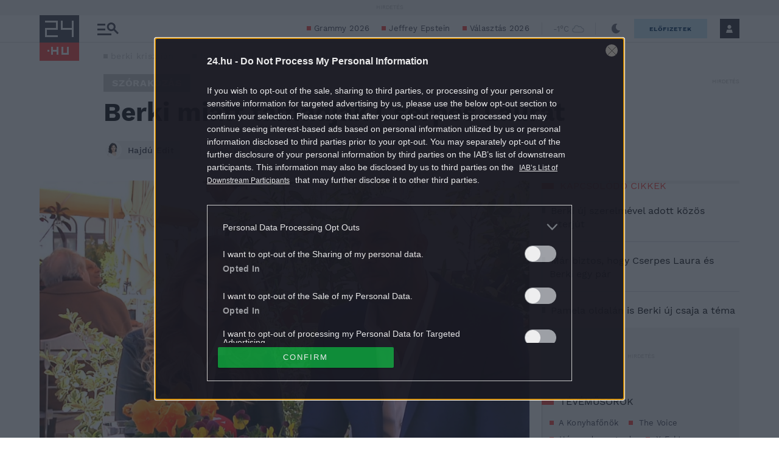

--- FILE ---
content_type: text/html; charset=UTF-8
request_url: https://24.hu/szorakozas/2015/04/22/berki-miatt-tamadjak-cserpes-laurat/
body_size: 40824
content:
<!DOCTYPE html>
<html lang="hu" class="no-js site-24">
<head>
	
	<meta charset="UTF-8">
	<meta name="viewport" content="width=device-width, initial-scale=1.0, maximum-scale=1.0, user-scalable=no">

			<link rel="dns-prefetch" href="//fonts.googleapis.com">
				<link rel="dns-prefetch" href="//fonts.gstatic.com">
				<link rel="dns-prefetch" href="//s.24.hu">
		
			<script>
			var enabledAppRecommendation = true;
		</script>
			<meta name="apple-itunes-app" content="app-id=379440463">
				<meta name="google-play-app" content="app-id=hu.sanomamedia.hir24">
			
	
	<title>Berki miatt támadják Cserpes Laurát | 24.hu</title>
<meta name='robots' content='max-image-preview:large' />
	<style>img:is([sizes="auto" i], [sizes^="auto," i]) { contain-intrinsic-size: 3000px 1500px }</style>
			<script>
			window['_ceCTSData']                      = window['_ceCTSData'] || {};
			window['_ceCTSData']['remp']              = window['_ceCTSData']['remp'] || {};
			window['_ceCTSData']['remp']['remp_vars'] = {
				libUrl: {
					beam: 'https://beam.24xtra.hu/assets/lib/js/remplib.js',
					campaign: 'https://campaign.24xtra.hu/assets/lib/js/remplib.js'
				},
				params: {
					token: '24a8dde5-75cc-423f-9fc3-bb2bc0101092',
					userId: '0',
					userSubscribed: false,
					subscriptionIds: [],
					cookieDomain: '',
					article: {
						id: '86516',
						tags: ["berki kriszti\u00e1n","cserpes laura","fekete d\u00e1vid","h\u00f3di pamela"],
						elementFn: function() {
							const el = document.querySelector( '.o-post__body' ) || document.body;
							return el;
						},
						category: 'Szórakozás',
						contentType: 'article'
					},
					tracker: {
						url: 'https://tracker.24xtra.hu',
						timeSpentEnabled: true,
						readingProgress: {
							enabled: true,
							interval: 5
						}
					},
					campaign: {
						url: 'https://campaign.24xtra.hu',
						variables: {
							tags: ["berki kriszti\u00e1n","cserpes laura","fekete d\u00e1vid","h\u00f3di pamela"],
							sections: []						}
					}
				},
				mock: {
					campaign: "init",
					tracker: "init trackEvent trackPageview trackCommerce",
					iota: "init"
				}
			};
		</script>
			<!-- Central SSO -->
	<script id="js-central-sso-script"
		data-test-domains="[]"
		src="/centralsso/assets/js/central-sso.js?ver=2602011612"></script>
	
<!-- All In One SEO Pack 3.7.1[568,624] -->
<meta name="description"  content="Az énekeső közösségi oldalán megindult a kommentáradat, amiben nagyrészt elítélik a friss románcot." />

<meta name="keywords"  content="berki krisztián,cserpes laura,fekete dávid,hódi pamela" />

<link rel="canonical" href="https://24.hu/szorakozas/2015/04/22/berki-miatt-tamadjak-cserpes-laurat/" />
<meta property="og:type" content="article" />
<meta property="og:title" content="Berki miatt támadják Cserpes Laurát | 24.hu" />
<meta property="og:description" content="Az énekeső közösségi oldalán megindult a kommentáradat, amiben nagyrészt elítélik a friss románcot." />
<meta property="og:url" content="https://24.hu/szorakozas/2015/04/22/berki-miatt-tamadjak-cserpes-laurat/" />
<meta property="og:site_name" content="24.hu" />
<meta property="og:image" content="https://s.24.hu/app/uploads/2015/04/Cserpes-Laura-Berki-Krisztian6-1024x576_wm.jpg" />
<meta property="fb:app_id" content="151708208203632" />
<meta property="article:published_time" content="2015-04-22T09:34:46Z" />
<meta property="article:modified_time" content="2015-08-26T00:52:06Z" />
<meta property="article:publisher" content="https://www.facebook.com/24ponthu" />
<meta property="article:author" content="" />
<meta property="og:image:secure_url" content="https://s.24.hu/app/uploads/2015/04/Cserpes-Laura-Berki-Krisztian6-1024x576.jpg" />
<meta name="twitter:card" content="summary" />
<meta name="twitter:site" content="@24ponthu" />
<meta name="twitter:domain" content="24.hu" />
<meta name="twitter:title" content="Berki miatt támadják Cserpes Laurát | 24.hu" />
<meta name="twitter:description" content="Az énekeső közösségi oldalán megindult a kommentáradat, amiben nagyrészt elítélik a friss románcot." />
<meta name="twitter:image" content="https://s.24.hu/app/uploads/2015/04/Cserpes-Laura-Berki-Krisztian6-1024x576.jpg" />
<!-- All In One SEO Pack -->
<script type="application/ld+json">
{
    "@context": "https://schema.org",
    "@type": "NewsArticle",
    "@id": "https://24.hu/szorakozas/2015/04/22/berki-miatt-tamadjak-cserpes-laurat/#newsarticle",
    "headline": "Berki miatt támadják Cserpes Laurát",
    "description": "Az énekeső közösségi oldalán megindult a kommentáradat, amiben nagyrészt elítélik a friss románcot.",
    "datePublished": "2015-04-22T11:34:46+02:00",
    "dateModified": "2015-08-26T02:52:06+02:00",
    "articleSection": "Szórakozás",
    "wordCount": 349,
    "author": [
        {
            "@type": "Person",
            "name": "Hajdú Edit",
            "url": "https://24.hu/author/hajdue/"
        }
    ],
    "isAccessibleForFree": true,
    "mainEntityOfPage": "https://24.hu/szorakozas/2015/04/22/berki-miatt-tamadjak-cserpes-laurat/",
    "isPartOf": [
        {
            "@type": "CollectionPage",
            "@id": "https://24.hu/szorakozas/",
            "name": "Szórakozás",
            "url": "https://24.hu/szorakozas/"
        },
        {
            "@type": "WebSite",
            "@id": "https://24.hu/#website",
            "name": "24.hu",
            "url": "https://24.hu/"
        }
    ],
    "image": {
        "@type": "ImageObject",
        "url": "https://s.24.hu/app/uploads/2015/04/Cserpes-Laura-Berki-Krisztian6.jpg",
        "width": 1920,
        "height": 1080
    },
    "publisher": {
        "@type": "NewsMediaOrganization",
        "@id": "https://24.hu/#publisher",
        "name": "24.hu",
        "logo": {
            "@type": "ImageObject",
            "url": "https://24.hu/app/themes/24-2020-theme/images/logo-24.svg",
            "width": 220,
            "height": 72
        }
    }
}
</script>
<link rel='dns-prefetch' href='//s.24.hu' />
<link rel="alternate" type="application/rss+xml" title="24.hu &raquo; Berki miatt támadják Cserpes Laurát hozzászólás hírcsatorna" href="https://24.hu/szorakozas/2015/04/22/berki-miatt-tamadjak-cserpes-laurat/feed/" />
<link rel='stylesheet' id='wp-block-library-css' href='https://s.24.hu/wp-includes/css/dist/block-library/style.min.css' type='text/css' media='all' />
<style id='classic-theme-styles-inline-css' type='text/css'>
/*! This file is auto-generated */
.wp-block-button__link{color:#fff;background-color:#32373c;border-radius:9999px;box-shadow:none;text-decoration:none;padding:calc(.667em + 2px) calc(1.333em + 2px);font-size:1.125em}.wp-block-file__button{background:#32373c;color:#fff;text-decoration:none}
</style>
<style id='global-styles-inline-css' type='text/css'>
:root{--wp--preset--aspect-ratio--square: 1;--wp--preset--aspect-ratio--4-3: 4/3;--wp--preset--aspect-ratio--3-4: 3/4;--wp--preset--aspect-ratio--3-2: 3/2;--wp--preset--aspect-ratio--2-3: 2/3;--wp--preset--aspect-ratio--16-9: 16/9;--wp--preset--aspect-ratio--9-16: 9/16;--wp--preset--color--black: #000000;--wp--preset--color--cyan-bluish-gray: #abb8c3;--wp--preset--color--white: #ffffff;--wp--preset--color--pale-pink: #f78da7;--wp--preset--color--vivid-red: #cf2e2e;--wp--preset--color--luminous-vivid-orange: #ff6900;--wp--preset--color--luminous-vivid-amber: #fcb900;--wp--preset--color--light-green-cyan: #7bdcb5;--wp--preset--color--vivid-green-cyan: #00d084;--wp--preset--color--pale-cyan-blue: #8ed1fc;--wp--preset--color--vivid-cyan-blue: #0693e3;--wp--preset--color--vivid-purple: #9b51e0;--wp--preset--gradient--vivid-cyan-blue-to-vivid-purple: linear-gradient(135deg,rgba(6,147,227,1) 0%,rgb(155,81,224) 100%);--wp--preset--gradient--light-green-cyan-to-vivid-green-cyan: linear-gradient(135deg,rgb(122,220,180) 0%,rgb(0,208,130) 100%);--wp--preset--gradient--luminous-vivid-amber-to-luminous-vivid-orange: linear-gradient(135deg,rgba(252,185,0,1) 0%,rgba(255,105,0,1) 100%);--wp--preset--gradient--luminous-vivid-orange-to-vivid-red: linear-gradient(135deg,rgba(255,105,0,1) 0%,rgb(207,46,46) 100%);--wp--preset--gradient--very-light-gray-to-cyan-bluish-gray: linear-gradient(135deg,rgb(238,238,238) 0%,rgb(169,184,195) 100%);--wp--preset--gradient--cool-to-warm-spectrum: linear-gradient(135deg,rgb(74,234,220) 0%,rgb(151,120,209) 20%,rgb(207,42,186) 40%,rgb(238,44,130) 60%,rgb(251,105,98) 80%,rgb(254,248,76) 100%);--wp--preset--gradient--blush-light-purple: linear-gradient(135deg,rgb(255,206,236) 0%,rgb(152,150,240) 100%);--wp--preset--gradient--blush-bordeaux: linear-gradient(135deg,rgb(254,205,165) 0%,rgb(254,45,45) 50%,rgb(107,0,62) 100%);--wp--preset--gradient--luminous-dusk: linear-gradient(135deg,rgb(255,203,112) 0%,rgb(199,81,192) 50%,rgb(65,88,208) 100%);--wp--preset--gradient--pale-ocean: linear-gradient(135deg,rgb(255,245,203) 0%,rgb(182,227,212) 50%,rgb(51,167,181) 100%);--wp--preset--gradient--electric-grass: linear-gradient(135deg,rgb(202,248,128) 0%,rgb(113,206,126) 100%);--wp--preset--gradient--midnight: linear-gradient(135deg,rgb(2,3,129) 0%,rgb(40,116,252) 100%);--wp--preset--font-size--small: 13px;--wp--preset--font-size--medium: 20px;--wp--preset--font-size--large: 36px;--wp--preset--font-size--x-large: 42px;--wp--preset--spacing--20: 0.44rem;--wp--preset--spacing--30: 0.67rem;--wp--preset--spacing--40: 1rem;--wp--preset--spacing--50: 1.5rem;--wp--preset--spacing--60: 2.25rem;--wp--preset--spacing--70: 3.38rem;--wp--preset--spacing--80: 5.06rem;--wp--preset--shadow--natural: 6px 6px 9px rgba(0, 0, 0, 0.2);--wp--preset--shadow--deep: 12px 12px 50px rgba(0, 0, 0, 0.4);--wp--preset--shadow--sharp: 6px 6px 0px rgba(0, 0, 0, 0.2);--wp--preset--shadow--outlined: 6px 6px 0px -3px rgba(255, 255, 255, 1), 6px 6px rgba(0, 0, 0, 1);--wp--preset--shadow--crisp: 6px 6px 0px rgba(0, 0, 0, 1);}:where(.is-layout-flex){gap: 0.5em;}:where(.is-layout-grid){gap: 0.5em;}body .is-layout-flex{display: flex;}.is-layout-flex{flex-wrap: wrap;align-items: center;}.is-layout-flex > :is(*, div){margin: 0;}body .is-layout-grid{display: grid;}.is-layout-grid > :is(*, div){margin: 0;}:where(.wp-block-columns.is-layout-flex){gap: 2em;}:where(.wp-block-columns.is-layout-grid){gap: 2em;}:where(.wp-block-post-template.is-layout-flex){gap: 1.25em;}:where(.wp-block-post-template.is-layout-grid){gap: 1.25em;}.has-black-color{color: var(--wp--preset--color--black) !important;}.has-cyan-bluish-gray-color{color: var(--wp--preset--color--cyan-bluish-gray) !important;}.has-white-color{color: var(--wp--preset--color--white) !important;}.has-pale-pink-color{color: var(--wp--preset--color--pale-pink) !important;}.has-vivid-red-color{color: var(--wp--preset--color--vivid-red) !important;}.has-luminous-vivid-orange-color{color: var(--wp--preset--color--luminous-vivid-orange) !important;}.has-luminous-vivid-amber-color{color: var(--wp--preset--color--luminous-vivid-amber) !important;}.has-light-green-cyan-color{color: var(--wp--preset--color--light-green-cyan) !important;}.has-vivid-green-cyan-color{color: var(--wp--preset--color--vivid-green-cyan) !important;}.has-pale-cyan-blue-color{color: var(--wp--preset--color--pale-cyan-blue) !important;}.has-vivid-cyan-blue-color{color: var(--wp--preset--color--vivid-cyan-blue) !important;}.has-vivid-purple-color{color: var(--wp--preset--color--vivid-purple) !important;}.has-black-background-color{background-color: var(--wp--preset--color--black) !important;}.has-cyan-bluish-gray-background-color{background-color: var(--wp--preset--color--cyan-bluish-gray) !important;}.has-white-background-color{background-color: var(--wp--preset--color--white) !important;}.has-pale-pink-background-color{background-color: var(--wp--preset--color--pale-pink) !important;}.has-vivid-red-background-color{background-color: var(--wp--preset--color--vivid-red) !important;}.has-luminous-vivid-orange-background-color{background-color: var(--wp--preset--color--luminous-vivid-orange) !important;}.has-luminous-vivid-amber-background-color{background-color: var(--wp--preset--color--luminous-vivid-amber) !important;}.has-light-green-cyan-background-color{background-color: var(--wp--preset--color--light-green-cyan) !important;}.has-vivid-green-cyan-background-color{background-color: var(--wp--preset--color--vivid-green-cyan) !important;}.has-pale-cyan-blue-background-color{background-color: var(--wp--preset--color--pale-cyan-blue) !important;}.has-vivid-cyan-blue-background-color{background-color: var(--wp--preset--color--vivid-cyan-blue) !important;}.has-vivid-purple-background-color{background-color: var(--wp--preset--color--vivid-purple) !important;}.has-black-border-color{border-color: var(--wp--preset--color--black) !important;}.has-cyan-bluish-gray-border-color{border-color: var(--wp--preset--color--cyan-bluish-gray) !important;}.has-white-border-color{border-color: var(--wp--preset--color--white) !important;}.has-pale-pink-border-color{border-color: var(--wp--preset--color--pale-pink) !important;}.has-vivid-red-border-color{border-color: var(--wp--preset--color--vivid-red) !important;}.has-luminous-vivid-orange-border-color{border-color: var(--wp--preset--color--luminous-vivid-orange) !important;}.has-luminous-vivid-amber-border-color{border-color: var(--wp--preset--color--luminous-vivid-amber) !important;}.has-light-green-cyan-border-color{border-color: var(--wp--preset--color--light-green-cyan) !important;}.has-vivid-green-cyan-border-color{border-color: var(--wp--preset--color--vivid-green-cyan) !important;}.has-pale-cyan-blue-border-color{border-color: var(--wp--preset--color--pale-cyan-blue) !important;}.has-vivid-cyan-blue-border-color{border-color: var(--wp--preset--color--vivid-cyan-blue) !important;}.has-vivid-purple-border-color{border-color: var(--wp--preset--color--vivid-purple) !important;}.has-vivid-cyan-blue-to-vivid-purple-gradient-background{background: var(--wp--preset--gradient--vivid-cyan-blue-to-vivid-purple) !important;}.has-light-green-cyan-to-vivid-green-cyan-gradient-background{background: var(--wp--preset--gradient--light-green-cyan-to-vivid-green-cyan) !important;}.has-luminous-vivid-amber-to-luminous-vivid-orange-gradient-background{background: var(--wp--preset--gradient--luminous-vivid-amber-to-luminous-vivid-orange) !important;}.has-luminous-vivid-orange-to-vivid-red-gradient-background{background: var(--wp--preset--gradient--luminous-vivid-orange-to-vivid-red) !important;}.has-very-light-gray-to-cyan-bluish-gray-gradient-background{background: var(--wp--preset--gradient--very-light-gray-to-cyan-bluish-gray) !important;}.has-cool-to-warm-spectrum-gradient-background{background: var(--wp--preset--gradient--cool-to-warm-spectrum) !important;}.has-blush-light-purple-gradient-background{background: var(--wp--preset--gradient--blush-light-purple) !important;}.has-blush-bordeaux-gradient-background{background: var(--wp--preset--gradient--blush-bordeaux) !important;}.has-luminous-dusk-gradient-background{background: var(--wp--preset--gradient--luminous-dusk) !important;}.has-pale-ocean-gradient-background{background: var(--wp--preset--gradient--pale-ocean) !important;}.has-electric-grass-gradient-background{background: var(--wp--preset--gradient--electric-grass) !important;}.has-midnight-gradient-background{background: var(--wp--preset--gradient--midnight) !important;}.has-small-font-size{font-size: var(--wp--preset--font-size--small) !important;}.has-medium-font-size{font-size: var(--wp--preset--font-size--medium) !important;}.has-large-font-size{font-size: var(--wp--preset--font-size--large) !important;}.has-x-large-font-size{font-size: var(--wp--preset--font-size--x-large) !important;}
:where(.wp-block-post-template.is-layout-flex){gap: 1.25em;}:where(.wp-block-post-template.is-layout-grid){gap: 1.25em;}
:where(.wp-block-columns.is-layout-flex){gap: 2em;}:where(.wp-block-columns.is-layout-grid){gap: 2em;}
:root :where(.wp-block-pullquote){font-size: 1.5em;line-height: 1.6;}
</style>
<link rel='stylesheet' id='single-header-css' href='https://s.24.hu/app/themes/24-2020-theme/dist/css/24-article-header.css?ver=2602011612' type='text/css' media='all' />
<link rel='stylesheet' id='sponsoredpost_css-css' href='https://s.24.hu/app/plugins/central-sales-sponsored-block/assets/css/sponsoredpost.css' type='text/css' media='all' />
<script type="text/javascript" src="https://s.24.hu/wp-includes/js/jquery/jquery.min.js?ver=3.7.1" id="jquery-core-js"></script>
<script type="text/javascript" src="https://s.24.hu/wp-includes/js/jquery/jquery-migrate.min.js?ver=3.4.1" id="jquery-migrate-js"></script>
<script type="text/javascript" src="https://s.24.hu/app/plugins/central-video-article-list-widget/assets/js/central-video-article-list-widget.js?ver=2602011612" id="central-video-article-list-box-view-js"></script>
<script type="text/javascript" src="https://s.24.hu/wp-includes/js/underscore.min.js?ver=1.13.7" id="underscore-js"></script>
<script type="text/javascript" src="https://s.24.hu/app/themes/24-2020-theme/dist/js/common-header.js?ver=2602011612" id="site-header-js"></script>
<script type="text/javascript" id="sponsoredpost_js-js-extra">
/* <![CDATA[ */
var sponsoredpost_params = {"datas":{"maltofer":{"posts":[{"permalink":"https:\/\/24.hu\/elet-stilus\/2026\/02\/01\/ez-jelzi-legkorabban-a-vashianyt\/","title":"Ez jelzi legkor\u00e1bban a vashi\u00e1nyt","excerpt":"A vashi\u00e1ny vil\u00e1gszerte komoly gondot jelent: egyes becsl\u00e9sek szerint ak\u00e1r minden harmadik embert is","image":"https:\/\/24.hu\/app\/uploads\/2026\/01\/pexels-gustavo-fring-8770736-480x270.jpg"},{"permalink":"https:\/\/24.hu\/elet-stilus\/2026\/02\/01\/vaspotlot-szedsz-megsem-erzed-a-hatasat-ez-lehet-a-hatterben\/","title":"Vasp\u00f3tl\u00f3t szedsz, m\u00e9gsem \u00e9rzed a hat\u00e1s\u00e1t? Ez lehet a h\u00e1tt\u00e9rben","excerpt":"A vashi\u00e1ny az egyik leggyakoribb hi\u00e1ny\u00e1llapot, m\u00e9gis meglep\u0151en sok f\u00e9lre\u00e9rt\u00e9s \u00f6vezi a kezel\u00e9s\u00e9t.","image":"https:\/\/24.hu\/app\/uploads\/2026\/01\/pexels-darina-belonogova-7208647-480x270.jpg"},{"permalink":"https:\/\/24.hu\/elet-stilus\/2026\/02\/01\/immunerosites-vassal-nem-mindegy-mikor-es-hogyan\/","title":"Immuner\u0151s\u00edt\u00e9s vassal: nem mindegy, mikor \u00e9s hogyan","excerpt":"Az immunrendszer megfelel\u0151 m\u0171k\u00f6d\u00e9s\u00e9hez legt\u00f6bbsz\u00f6r a vitaminokat \u2013 p\u00e9ld\u00e1ul a C- \u00e9s D-vitamint \u2013","image":"https:\/\/24.hu\/app\/uploads\/2026\/01\/pexels-olly-3771050-480x270.jpg"},{"permalink":"https:\/\/24.hu\/elet-stilus\/2026\/02\/01\/a-vaspotlas-nem-sprint-hanem-maraton-es-ez-nem-veletlen-x\/","title":"A vasp\u00f3tl\u00e1s nem sprint, hanem maraton \u2013 \u00e9s ez nem v\u00e9letlen (x)","excerpt":"Ha vasp\u00f3tl\u00e1sba kezd\u00fcnk, \u00e9rdemes m\u00e1r az elej\u00e9n hossz\u00fa t\u00e1vra tervezni.","image":"https:\/\/24.hu\/app\/uploads\/2026\/01\/mf_pr1_24-480x270.jpg"}],"term_name":"Maltofer"},"maltofer-02":{"posts":[{"permalink":"https:\/\/24.hu\/elet-stilus\/2025\/02\/15\/amikor-a-vashiany-fogja-vissza-a-karriert-igy-rontja-az-eletminoseget-az-alacsony-vasszint-x\/","title":"Amikor a vashi\u00e1ny fogja vissza a karriert: \u00edgy rontja az \u00e9letmin\u0151s\u00e9get az alacsony vasszint (x)","excerpt":"Az \u00e1ll\u00f3k\u00e9pess\u00e9g, a ment\u00e1lis frissess\u00e9g \u00e9s a folyamatos terhelhet\u0151s\u00e9g alapk\u00f6vetelm\u00e9ny a mai munkaer\u0151piacon.","image":"https:\/\/24.hu\/app\/uploads\/2025\/02\/mf_pr2_24-hu_2502-480x270.jpg"},{"permalink":"https:\/\/24.hu\/elet-stilus\/2025\/02\/13\/teljes-kimerultseg-faradtsag-depresszio-vagy-vashiany\/","title":"Teljes kimer\u00fclts\u00e9g: f\u00e1radts\u00e1g, depresszi\u00f3 vagy vashi\u00e1ny?","excerpt":"Sokan t\u00falmisztifik\u00e1lj\u00e1k a tavaszi f\u00e1radts\u00e1g nev\u0171 t\u00fcnetegy\u00fcttest, amelynek kialakul\u00e1s\u00e1ban hormon\u00e1lis folyamatok j\u00e1tszanak szerepet, hiszen a melatonin \u00e9s a szerotonin szintj\u00e9nek szezon\u00e1lis ingadoz\u00e1sa okozza. De mi a helyzet a t\u00e9li f\u00e1radts\u00e1ggal?","image":"https:\/\/24.hu\/app\/uploads\/2025\/02\/gettyimages-1304487156-e1739263308168-480x270.jpg"},{"permalink":"https:\/\/24.hu\/elet-stilus\/2025\/02\/13\/vaspotlas-es-vasbevitel-kinek-mennyit-mikor-mi-a-kulonbseg\/","title":"Vasp\u00f3tl\u00e1s \u00e9s vasbevitel: kinek, mennyit, mikor, mi a k\u00fcl\u00f6nbs\u00e9g?","excerpt":"Elengedhetetlen \u00e1sv\u00e1nyi anyag a szervezet\u00fcnk sz\u00e1m\u00e1ra a vas, de van, amikor a term\u00e9szetes \u00faton, a t\u00e1pl\u00e1lkoz\u00e1s \u00fatj\u00e1n bejuttatott mennyis\u00e9g m\u00e9gsem elegend\u0151. Mit tehet\u00fcnk ilyenkor?","image":"https:\/\/24.hu\/app\/uploads\/2025\/02\/gettyimages-1124936019-480x320.jpg"},{"permalink":"https:\/\/24.hu\/elet-stilus\/2025\/02\/13\/sokakat-erinto-de-konnyen-kezelheto-problema-a-vashiany\/","title":"Sokakat \u00e9rint\u0151, de k\u00f6nnyen kezelhet\u0151 probl\u00e9ma a vashi\u00e1ny","excerpt":"A vashi\u00e1ny igen elterjedt probl\u00e9ma, amely rendk\u00edv\u00fcl kellemetlen t\u00fcnetekkel j\u00e1r. A panaszok megfelel\u0151 vasp\u00f3tl\u00e1ssal megsz\u00fcntethet\u0151k, ennek sor\u00e1n azonban t\u00f6bb t\u00e9nyez\u0151t is figyelembe kell venni.","image":"https:\/\/24.hu\/app\/uploads\/2025\/02\/gettyimages-1613772934-480x268.jpg"}],"term_name":"Maltofer-02"},"maltofer_04":{"posts":[{"permalink":"https:\/\/24.hu\/elet-stilus\/2025\/09\/15\/igy-egyunk-ha-potolni-szeretnenk-a-vasat-x\/","title":"\u00cdgy egy\u00fcnk, ha p\u00f3tolni szeretn\u00e9nk a vasat (x)","excerpt":"Steak \u00e9s v\u00f6r\u00f6sbor?","image":"https:\/\/24.hu\/app\/uploads\/2025\/09\/mf_pr2_2509-480x270.jpg"},{"permalink":"https:\/\/24.hu\/elet-stilus\/2025\/09\/01\/tevhit-hogy-mindenbol-jobb-a-szerves-x\/","title":"T\u00e9vhit, hogy mindenb\u0151l jobb a \u201eszerves\u201d (x)","excerpt":"A szerves \u00e9s szervetlen fogalma gyakran f\u00e9lre\u00e9rt\u00e9sekhez vezet az eg\u00e9szs\u00e9ggel kapcsolatban.","image":"https:\/\/24.hu\/app\/uploads\/2025\/09\/mf_pr1_2509-480x270.jpg"},{"permalink":"https:\/\/24.hu\/elet-stilus\/2025\/09\/01\/a-vashiany-kezelesehez-tudni-kell-az-okokat-is\/","title":"Vashi\u00e1ny: a kezel\u00e9s\u00e9hez tudni kell az okokat is","excerpt":"A vashi\u00e1ny a vil\u00e1g egyik leggyakoribb hi\u00e1ny\u00e1llapota.","image":"https:\/\/24.hu\/app\/uploads\/2025\/08\/gettyimages-1297434120-480x320.jpg"},{"permalink":"https:\/\/24.hu\/elet-stilus\/2025\/09\/01\/ezt-a-3-dolgot-mindenki-rosszul-tudja-a-vashianyrol\/","title":"Ezt a 3 dolgot mindenki rosszul tudja a vashi\u00e1nyr\u00f3l","excerpt":"Els\u0151 t\u00e9vhit: \u201eEz a betegs\u00e9g csak a n\u0151ket \u00e9rinti\u201d Elterjedt v\u00e9leked\u00e9s, miszerint a vashi\u00e1ny olyan betegs\u00e9g, amely kiz\u00e1r\u00f3lag a n\u0151ket \u00e9rinti, ez\u00e9rt a","image":"https:\/\/24.hu\/app\/uploads\/2025\/08\/gettyimages-1388645967-480x320.jpg"}],"term_name":"Maltofer_04"},"proktis":{"posts":[{"permalink":"https:\/\/24.hu\/elet-stilus\/2025\/11\/18\/kulturtortenet-alulnezetbol-toalett-tortenelem-az-okortol-napjainkig-x\/","title":"Kult\u00fart\u00f6rt\u00e9net aluln\u00e9zetb\u0151l: toalett-t\u00f6rt\u00e9nelem az \u00f3kort\u00f3l napjainkig (x)","excerpt":"Az innov\u00e1ci\u00f3hoz mindig kell valamilyen h\u00e9tk\u00f6znapi, megoldand\u00f3 kellemetlens\u00e9g \u2013 erre p\u00e9lda egyebek k\u00f6z\u00f6tt az is, hogyan v\u00e1ltozott az \u00e9vezredek folyam\u00e1n az, ahogyan a sz\u00e9kel\u00e9s ut\u00e1ni higi\u00e9ni\u00e1r\u00f3l gondolkodunk \u2013 f\u0151leg aranyeres panaszok eset\u00e9n.","image":"https:\/\/24.hu\/app\/uploads\/2025\/11\/pr_pr2_24-480x270.jpg"},{"permalink":"https:\/\/24.hu\/elet-stilus\/2025\/11\/01\/aranyer-5-egyertelmu-jel-amikor-nem-szabad-halogatni-az-orvost\/","title":"Arany\u00e9r: 5 egy\u00e9rtelm\u0171 jel, amikor nem szabad halogatni az orvost","excerpt":"A h\u0171v\u00f6sebb id\u0151 be\u00e1llt\u00e1val \u00e9s a f\u0171t\u00e9si szezon kezdet\u00e9vel hajlamosak vagyunk kevesebbet inni \u00e9s","image":"https:\/\/24.hu\/app\/uploads\/2025\/10\/gettyimages-2216653328-480x270.jpg"},{"permalink":"https:\/\/24.hu\/elet-stilus\/2025\/11\/01\/7-mondat-ami-segit-international-mens-day\/","title":"7 mondat, ami seg\u00edt \u2013 p\u00e1rkapcsolati kommunik\u00e1ci\u00f3 az International Men\u2019s Day k\u00f6rny\u00e9k\u00e9n","excerpt":"Nem gyenges\u00e9g, \u00e9retts\u00e9g A f\u00e9rfiak gyakran nem akarnak \u201enyafogni\u201d, ez\u00e9rt ink\u00e1bb t\u0171rnek, mintsem","image":"https:\/\/24.hu\/app\/uploads\/2025\/10\/gettyimages-702542077-480x270.jpg"},{"permalink":"https:\/\/24.hu\/elet-stilus\/2025\/11\/01\/adventi-vasarok-es-hetvegi-utazasok-diszkret-tulelokeszlet-hosszu-napokra\/","title":"Adventi v\u00e1s\u00e1rok \u00e9s h\u00e9tv\u00e9gi utaz\u00e1sok: diszkr\u00e9t \u201et\u00fal\u00e9l\u0151k\u00e9szlet\u201d hossz\u00fa napokra","excerpt":"A hossz\u00fa s\u00e9t\u00e1k, az utaz\u00e1sok vagy a hidegben \u00e1csorg\u00e1s megterhelheti a kering\u00e9st \u00e9s a g\u00e1t k\u00f6rny\u00e9k\u00e9t,","image":"https:\/\/24.hu\/app\/uploads\/2025\/11\/gettyimages-503234448-480x270.jpg"}],"term_name":"Proktis"},"proktis-08":{"posts":[{"permalink":"https:\/\/24.hu\/elet-stilus\/2025\/03\/20\/a-higieniarol-nem-beszelunk-pedig-kellene-itt-egy-uj-modszer-az-erzekeny-teruletek-tisztitasara-x\/","title":"A higi\u00e9ni\u00e1r\u00f3l nem besz\u00e9l\u00fcnk, pedig kellene \u2013 itt egy \u00faj m\u00f3dszer az \u00e9rz\u00e9keny ter\u00fcletek tiszt\u00edt\u00e1s\u00e1ra (x)","excerpt":"Vannak dolgok, amelyekr\u0151l nem sz\u00edvesen besz\u00e9l\u00fcnk, pedig az eg\u00e9szs\u00e9g\u00fcnk \u00e9s a komfort\u00e9rzet\u00fcnk szempontj\u00e1b\u00f3l elengedhetetlenek.","image":"https:\/\/24.hu\/app\/uploads\/2025\/03\/proktis_pr2_24hu_1140-480x270.jpg"},{"permalink":"https:\/\/24.hu\/elet-stilus\/2025\/03\/18\/a-vezetoi-szek-ara-amikor-a-siker-az-egeszseg-rovasara-megy\/","title":"A vezet\u0151i sz\u00e9k \u00e1ra \u2013 amikor a siker az eg\u00e9szs\u00e9g rov\u00e1s\u00e1ra megy","excerpt":"\u00cdgy okozott a tavaly janu\u00e1rban megszerzett vezet\u0151i poz\u00edci\u00f3 augusztusra komoly aranyeres f\u00e1jdalmakat G\u00e1bornak.","image":"https:\/\/24.hu\/app\/uploads\/2025\/03\/gettyimages-sb10065507d-001-e1741790849510-480x270.jpg"},{"permalink":"https:\/\/24.hu\/elet-stilus\/2025\/03\/18\/aranyer-vecepapirt-nedves-torlokendot-vagy-vizet-hasznaljunk\/","title":"Arany\u00e9r: v\u00e9c\u00e9pap\u00edrt, nedves t\u00f6rl\u0151kend\u0151t vagy vizet haszn\u00e1ljunk?","excerpt":"A nedves t\u00f6rl\u0151kend\u0151 is lehet k\u00e1ros arany\u00e9r eset\u00e9n.","image":"https:\/\/24.hu\/app\/uploads\/2025\/03\/gettyimages-1213943098-480x360.jpg"},{"permalink":"https:\/\/24.hu\/elet-stilus\/2025\/03\/18\/aranyer-terhesseg-idejen\/","title":"Arany\u00e9r terhess\u00e9g idej\u00e9n","excerpt":"A kismam\u00e1k k\u00f6r\u00e9ben rendk\u00edv\u00fcl gyakori probl\u00e9ma az arany\u00e9r, \u00e1m nem mindenki sz\u00e1m\u00e1ra vil\u00e1gos, hogy ennek mi az oka. Cikk\u00fcnkben elmagyar\u00e1zzuk, hogy pontosan mi is az arany\u00e9r, \u00e9s mi\u00e9rt alakulhat ki a v\u00e1rand\u00f3ss\u00e1g alatt.","image":"https:\/\/24.hu\/app\/uploads\/2025\/03\/gettyimages-1494588349-480x320.jpg"}],"term_name":"Proktis-08"},"proktis_02":{"posts":[{"permalink":"https:\/\/24.hu\/elet-stilus\/2024\/12\/16\/masnapossagtol-aranyerig-az-okos-unnepi-alkoholfogyasztassal-ezek-elkerulhetok\/","title":"M\u00e1snaposs\u00e1gt\u00f3l arany\u00e9rig: az okos \u00fcnnepi alkoholfogyaszt\u00e1ssal ezek elker\u00fclhet\u0151k!","excerpt":"Az \u00fcnnepi alkalmak term\u00e9szetes kieg\u00e9sz\u00edt\u0151je az alkoholfogyaszt\u00e1s. Mindenkinek megvan a maga kedvence.","image":"https:\/\/24.hu\/app\/uploads\/2024\/12\/vj_20211222_0003-480x270.jpg"},{"permalink":"https:\/\/24.hu\/elet-stilus\/2024\/12\/16\/az-unnepek-alatt-sem-kell-felaldozni-a-kenyelmet-a-stilusos-megjelenes-erdekeben\/","title":"Az \u00fcnnepek alatt sem kell fel\u00e1ldozni a k\u00e9nyelmet a st\u00edlusos megjelen\u00e9s \u00e9rdek\u00e9ben","excerpt":"Az \u00fcnnepek k\u00f6zeledt\u00e9vel egyre t\u00f6bb az olyan esem\u00e9ny, ahov\u00e1 illik a megszokottn\u00e1l kicsit jobban ki\u00f6lt\u00f6zni.","image":"https:\/\/24.hu\/app\/uploads\/2024\/12\/vj_20171122_0001-480x270.jpg"},{"permalink":"https:\/\/24.hu\/elet-stilus\/2024\/12\/16\/ne-hagyd-hogy-az-unnepek-az-egeszseged-rovasara-menjenek-fedezd-fel-a-teli-mozgas-oromet\/","title":"Ne hagyd, hogy az \u00fcnnepek az eg\u00e9szs\u00e9ged rov\u00e1s\u00e1ra menjenek \u2013 fedezd fel a t\u00e9li mozg\u00e1s \u00f6r\u00f6m\u00e9t!","excerpt":"Az \u00fcnnepi id\u0151szak legt\u00f6bb\u00fcnk fej\u00e9ben \u00fagy \u00e9l, mint azok a napok, amikor csal\u00e1di k\u00f6rben kipihenhetj\u00fck a kar\u00e1csonyt megel\u0151z\u0151 rohan\u00f3s id\u0151szakot.","image":"https:\/\/24.hu\/app\/uploads\/2024\/12\/vj_20180210_0002-480x270.jpg"},{"permalink":"https:\/\/24.hu\/elet-stilus\/2024\/12\/15\/teli-aranyermegelozesi-tippek-igy-etkezzunk-egeszsegesebben-az-unnepek-alatt-x\/","title":"T\u00e9li arany\u00e9rmegel\u0151z\u00e9si tippek: \u00edgy \u00e9tkezz\u00fcnk eg\u00e9szs\u00e9gesebben az \u00fcnnepek alatt (x)","excerpt":"Az arany\u00e9r kialakul\u00e1s\u00e1ban igen nagy szerepe van az \u00e9letm\u00f3dunknak. Az odafigyel\u00e9s \u00e9s a megfelel\u0151 \u00e9trend seg\u00edthet abban, hogy megel\u0151zz\u00fck az arany\u00e9rpanaszokat, vagy enyh\u00edts\u00fck azokat, \u00e9s kellemesen, f\u00e1jdalommentesen teljenek az \u00fcnnepek.","image":"https:\/\/24.hu\/app\/uploads\/2024\/11\/pr_24hu_pr2_2412-480x270.jpg"}],"term_name":"Proktis_02"},"proxelan":{"posts":[{"permalink":"https:\/\/24.hu\/elet-stilus\/2026\/01\/01\/figyelj-ram-egy-kicsit-jobban-igy-kommunikal-a-ferfiak-teste\/","title":"\u201eFigyelj r\u00e1m egy kicsit jobban\u201d \u2013 \u00edgy kommunik\u00e1l a f\u00e9rfiak teste","excerpt":"Meg kell hallani az \u00fczeneteket \u201eForever young\u201d \u2013 sz\u00f3l az ismert sl\u00e1ger refr\u00e9nje, ez pedig","image":"https:\/\/24.hu\/app\/uploads\/2025\/12\/gettyimages-638971397-480x270.jpg"},{"permalink":"https:\/\/24.hu\/elet-stilus\/2026\/01\/01\/ahelyett-hogy-turelmesen-varunk-a-gyogyulasra-igenis-beszelni-kell-a-ferfi-problemakrol\/","title":"Ahelyett, hogy t\u00fcrelmesen v\u00e1runk a gy\u00f3gyul\u00e1sra, igenis besz\u00e9lni kell a f\u00e9rfi probl\u00e9m\u00e1kr\u00f3l!","excerpt":"Ha \u0151 hallgat, te sz\u00f3lj A f\u00e9rfiakn\u00e1l a dolgok gyakran \u00edgy m\u0171k\u00f6dnek: a viselked\u00e9sbeli v\u00e1ltoz\u00e1sok","image":"https:\/\/24.hu\/app\/uploads\/2026\/01\/gettyimages-1316542008-480x270.jpg"},{"permalink":"https:\/\/24.hu\/elet-stilus\/2026\/01\/01\/stressz-okozta-gyulladas-amikor-a-test-es-a-lelek-egymast-betegiti-meg\/","title":"Stressz okozta gyullad\u00e1s: amikor a test \u00e9s a l\u00e9lek egym\u00e1st beteg\u00edti meg","excerpt":"A pszich\u00e9s terhel\u00e9s nem csup\u00e1n s\u00falyosb\u00edtja a m\u00e1r megl\u00e9v\u0151 prosztataprobl\u00e9m\u00e1kat, de hozz\u00e1j\u00e1rulhat azok kialakul\u00e1s\u00e1hoz is.","image":"https:\/\/24.hu\/app\/uploads\/2025\/12\/gettyimages-1130318175-480x270.jpg"},{"permalink":"https:\/\/24.hu\/elet-stilus\/2026\/01\/01\/karacsonyi-tulterheles-a-ferfitest-nem-felejt-ugyhogy-induljon-az-uj-ev-valodi-regeneralodassal\/","title":"Kar\u00e1csonyi t\u00falterhel\u00e9s: a f\u00e9rfitest nem felejt, \u00fagyhogy induljon az \u00faj \u00e9v val\u00f3di regener\u00e1l\u00f3d\u00e1ssal","excerpt":"Nem v\u00e9letlen, hogy janu\u00e1rban, az \u00fcnnepek elm\u00falt\u00e1val sokan szembes\u00fclnek olyan kellemetlen t\u00fcnetekkel","image":"https:\/\/24.hu\/app\/uploads\/2025\/12\/gettyimages-1438091036-480x270.jpg"}],"term_name":"Proxelan"},"proxelan_04":{"posts":[{"permalink":"https:\/\/24.hu\/elet-stilus\/2025\/01\/20\/a-ferjem-prosztatagyulladasa-vegul-a-kapcsolatunk-megerositeseben-is-segitett\/","title":"A f\u00e9rjem prosztatagyullad\u00e1sa v\u00e9g\u00fcl a kapcsolatunk meger\u0151s\u00edt\u00e9s\u00e9ben is seg\u00edtett","excerpt":"A stressz sajnos a h\u00e9tk\u00f6znapok r\u00e9sze, ami a f\u00e9rfiakn\u00e1l ak\u00e1r prosztatagyullad\u00e1shoz is vezethet. Gerg\u0151 eset\u00e9ben is \u00edgy volt, de szerencs\u00e9re ott volt mellette a feles\u00e9ge, Magda, aki nagyon t\u00e1mogatta, \u00e9s m\u00e9g a kapcsolatuk is meger\u0151s\u00f6d\u00f6tt a stresszkezel\u00e9si technik\u00e1k \u00e1ltal.","image":"https:\/\/24.hu\/app\/uploads\/2025\/01\/gettyimages-1677660906-480x320.jpg"},{"permalink":"https:\/\/24.hu\/elet-stilus\/2025\/01\/20\/a-prosztatagyulladas-mar-magaban-pokoli-ne-akarjunk-egyedul-megkuzdeni-vele\/","title":"A prosztatagyullad\u00e1s m\u00e1r mag\u00e1ban pokoli, ne akarjunk egyed\u00fcl megk\u00fczdeni vele","excerpt":"A prosztatagyullad\u00e1s nemcsak fizikai, hanem bizony komoly lelki terhekkel is j\u00e1rhat. Mikl\u00f3s t\u00f6rt\u00e9nete remek\u00fcl p\u00e9ld\u00e1zza, mik\u00e9nt telepedhet r\u00e1 a megbeteged\u00e9s egy f\u00e9rfi ment\u00e1lis \u00e1llapot\u00e1ra, \u00e9s hogyan tal\u00e1lhatunk utat a testi \u00e9s lelki eg\u00e9szs\u00e9g\u00fcnk helyre\u00e1ll\u00edt\u00e1s\u00e1hoz.","image":"https:\/\/24.hu\/app\/uploads\/2025\/01\/gettyimages-2180502284-480x320.jpg"},{"permalink":"https:\/\/24.hu\/elet-stilus\/2025\/01\/20\/sor-es-kave-nem-hinne-de-a-prosztatagondokon-ezek-sem-segitenek\/","title":"S\u00f6r \u00e9s k\u00e1v\u00e9? Nem hinn\u00e9, de a prosztatagondokon ezek sem seg\u00edtenek","excerpt":"A prosztata eg\u00e9szs\u00e9ge a gyermeknemz\u00e9s egyik alapfelt\u00e9tele, a betegs\u00e9ge pedig k\u00f6zvetlen\u00fcl hat a vizelet\u00fcr\u00edt\u00e9sre \u00e9s nemi \u00e9letre egyar\u00e1nt. Mit jelent ez? A prosztatagondok nagyobb bajt tudnak okozni, mint gondoln\u00e1nk. Kiemeln\u00e9nk, hogy az alkohol \u00e9s a koffein nincsenek j\u00f3 hat\u00e1ssal a prosztata eg\u00e9szs\u00e9g\u00e9re.","image":"https:\/\/24.hu\/app\/uploads\/2025\/01\/gettyimages-1194090367-e1736941997669-480x270.jpg"},{"permalink":"https:\/\/24.hu\/elet-stilus\/2025\/01\/15\/ne-vegye-felvallrol-a-vizelesi-panaszokat-a-tunetek-enyhithetok-x\/","title":"Ne vegye f\u00e9lv\u00e1llr\u00f3l a vizel\u00e9si panaszokat: a t\u00fcnetek enyh\u00edthet\u0151k (x)","excerpt":"Az id\u0151skorban jelentkez\u0151 j\u00f3indulat\u00fa prosztatamegnagyobbod\u00e1s az \u00f6reged\u00e9ssel j\u00e1r\u00f3 term\u00e9szetes \u00e9lettani folyamat r\u00e9sze.","image":"https:\/\/24.hu\/app\/uploads\/2025\/01\/px_24-hu_pr2_2501-480x270.jpg"}],"term_name":"Proxelan_04"},"proxelan_11":{"posts":[{"permalink":"https:\/\/24.hu\/elet-stilus\/2024\/10\/16\/ferfiremalom-nagy-baj-lett-egy-kis-vizelesi-problemabol-x\/","title":"F\u00e9rfir\u00e9m\u00e1lom: nagy baj lett \u201eegy kis vizel\u00e9si probl\u00e9m\u00e1b\u00f3l\u201d (x)","excerpt":"Marci mindig csak nevetett, amikor a m\u0171helyben a kora miatt ugratt\u00e1k.","image":"https:\/\/24.hu\/app\/uploads\/2024\/10\/px_pr2_24hu_1140-480x270.jpg"},{"permalink":"https:\/\/24.hu\/elet-stilus\/2024\/10\/15\/a-munkat-is-ellehetetlenithetik-a-vizelesi-zavarok\/","title":"A munk\u00e1t is ellehetetlen\u00edthetik a vizel\u00e9si zavarok","excerpt":"Eleinte \u00e1rtalmatlannak t\u0171nhetnek a vizel\u00e9si zavarok, de id\u0151vel olyan s\u00falyoss\u00e1 is v\u00e1lhatnak, hogy a f\u00e9rfiak a munk\u00e1jukat sem k\u00e9pesek sz\u00e1zsz\u00e1zal\u00e9kosan elv\u00e9gezni. A gyakori mosd\u00f3sz\u00fcnetek miatt cs\u00f6kkenhet a koncentr\u00e1ci\u00f3, hossz\u00fa t\u00e1von pedig a gyakori hi\u00e1nyz\u00e1sok pszich\u00e9sen is r\u00e1nyomj\u00e1k a b\u00e9lyeget a munkav\u00e1llal\u00f3 teljes\u00edtm\u00e9ny\u00e9re. A betegs\u00e9g ugyanakkor gy\u00f3gy\u00edthat\u00f3, a gy\u00f3gyul\u00e1s\u00e9rt pedig a munkaad\u00f3 is tehet \u2013 egyebek mellett a rugalmas munkaid\u0151 felaj\u00e1nl\u00e1s\u00e1val.","image":"https:\/\/24.hu\/app\/uploads\/2024\/10\/gettyimages-960578804-masolat-480x270.jpg"},{"permalink":"https:\/\/24.hu\/elet-stilus\/2024\/10\/15\/a-szexualis-eletunk-banhatja-ha-a-vizelesi-zavarokat-figyelmen-kivul-hagyjuk\/","title":"A szexu\u00e1lis \u00e9let\u00fcnk b\u00e1nhatja, ha a vizel\u00e9si zavarokat figyelmen k\u00edv\u00fcl hagyjuk","excerpt":"A prosztata eg\u00e9szs\u00e9ge \u00e9s a vizel\u00e9si zavarok k\u00f6zvetlen hat\u00e1ssal lehetnek a szexu\u00e1lis m\u0171k\u00f6d\u00e9sre, \u00e9rdemes tiszt\u00e1ban lenni ezekkel az \u00f6sszef\u00fcgg\u00e9sekkel.","image":"https:\/\/24.hu\/app\/uploads\/2024\/10\/gettyimages-1302495002-masolat-480x270.jpg"},{"permalink":"https:\/\/24.hu\/elet-stilus\/2024\/10\/04\/legy-resen-igy-veheted-eszre-ha-a-parod-prosztataproblemakkal-kuzd-x\/","title":"L\u00e9gy r\u00e9sen: \u00edgy veheted \u00e9szre, ha a p\u00e1rod prosztataprobl\u00e9m\u00e1kkal k\u00fczd (x)","excerpt":"Jellemz\u0151, hogy a f\u00e9rfiak csak akkor \u2013 vagy m\u00e9g akkor sem \u2013 vesznek tudom\u00e1st prosztat\u00e1juk l\u00e9tez\u00e9s\u00e9r\u0151l, ha valami baj van vele.","image":"https:\/\/24.hu\/app\/uploads\/2024\/10\/px_24_1140-480x270.jpg"}],"term_name":"Proxelan_11"},"remotiv":{"posts":[{"permalink":"https:\/\/24.hu\/elet-stilus\/2026\/01\/15\/ha-nem-vagyunk-jol-az-a-parunkat-is-megviseli-x\/","title":"Ha nem vagyunk j\u00f3l, az a p\u00e1runkat is megviseli (x)","excerpt":"K\u00f6zismert t\u00e9ny, hogy a meghitt emberi kapcsolataink jelent\u0151sen befoly\u00e1solj\u00e1k a ment\u00e1lis ","image":"https:\/\/24.hu\/app\/uploads\/2025\/12\/rv_24_2_1140-480x270.jpg"},{"permalink":"https:\/\/24.hu\/elet-stilus\/2026\/01\/01\/ot-munkahelyi-viselkedes-ami-rejtett-depressziora-utalhat-x\/","title":"\u00d6t munkahelyi viselked\u00e9s, ami rejtett depresszi\u00f3ra utalhat (x)","excerpt":"A janu\u00e1r sokak sz\u00e1m\u00e1ra nemcsak \u00faj kezdet, hanem egyfajta lelki m\u00e9rlegel\u00e9s ideje is.","image":"https:\/\/24.hu\/app\/uploads\/2025\/12\/rv_24-hu_pr1-480x270.jpg"},{"permalink":"https:\/\/24.hu\/elet-stilus\/2026\/01\/01\/ez-meg-szomorusag-vagy-mar-depresszio\/","title":"Ez m\u00e9g szomor\u00fas\u00e1g vagy m\u00e1r depresszi\u00f3?","excerpt":"Sokan hajlamosak \u00f6sszekeverni a szomor\u00fas\u00e1got a depresszi\u00f3val, pedig a k\u00e9t \u00e1llapot k\u00f6z\u00f6tt alapvet\u0151","image":"https:\/\/24.hu\/app\/uploads\/2025\/12\/gettyimages-85649579-480x270.jpg"},{"permalink":"https:\/\/24.hu\/elet-stilus\/2026\/01\/01\/vannak-mondatok-amivel-csak-artunk-a-depresszios-embereknek\/","title":"Vannak mondatok, amivel csak \u00e1rtunk a depresszi\u00f3s embereknek","excerpt":"Mivel a statisztik\u00e1k szerint nagyj\u00e1b\u00f3l minden hetedik ember k\u00fczd vagy k\u00fczd\u00f6tt m\u00e1r az \u00e9lete valamelyik szakasz\u00e1ban depresszi\u00f3val, elker\u00fclhetetlen, hogy az ismerets\u00e9gi k\u00f6r\u00fcnkben is tal\u00e1ljunk egy-egy ilyen ment\u00e1lis zavarral k\u00fczd\u0151 szem\u00e9lyt.","image":"https:\/\/24.hu\/app\/uploads\/2025\/12\/gettyimages-1457103190-480x270.jpg"}],"term_name":"Remotiv"},"remotiv_02":{"posts":[{"permalink":"https:\/\/24.hu\/elet-stilus\/2025\/01\/15\/hagyjuk-magunk-mogott-a-depressziohoz-fuzodo-tevhiteket\/","title":"Hagyjuk magunk m\u00f6g\u00f6tt a depresszi\u00f3hoz f\u0171z\u0151d\u0151 t\u00e9vhiteket!","excerpt":"A 21. sz\u00e1zad negyed\u00e9hez \u00e9rve m\u00e1r biztosan nem \u00f6vezhetik t\u00e9vhitek a leggyakoribb ment\u00e1lis betegs\u00e9get, a depresszi\u00f3t \u2013 gondolhatn\u00e1nk, \u00e9s nem is t\u00e9vedhetn\u00e9nk nagyobbat. Biztosan mindenki hallott m\u00e1r n\u00e9h\u00e1nyat a laikus megfejt\u00e9sek \u00e9s csodagy\u00f3gym\u00f3dok k\u00f6z\u00fcl, ezek birtok\u00e1ban t\u00e9rk\u00e9pezz\u00fck fel, milyen t\u00e9vhitek \u00e9s m\u00edtoszok \u00f6vezik a depresszi\u00f3t, \u00e9s mi az igazs\u00e1g val\u00f3j\u00e1ban ezek tekintet\u00e9ben.","image":"https:\/\/24.hu\/app\/uploads\/2025\/01\/gettyimages-1493063095-e1736243169117-480x270.jpg"},{"permalink":"https:\/\/24.hu\/elet-stilus\/2025\/01\/15\/a-depressziodat-testi-tuneteid-is-jelzik\/","title":"A depresszi\u00f3dat testi t\u00fcneteid is jelzik","excerpt":"Ugyan ment\u00e1lis betegs\u00e9gk\u00e9nt besz\u00e9l\u00fcnk a depresszi\u00f3r\u00f3l, hossz\u00fa \u00e9vek kutat\u00e1sai azt bizony\u00edtj\u00e1k, hogy a lelki t\u00fcnetek mellett gyakran fizikai panaszok is t\u00e1rsulnak hozz\u00e1. Mutatjuk, melyek azok a testi jelek, amelyekre \u00e9rdemes odafigyelni.","image":"https:\/\/24.hu\/app\/uploads\/2025\/01\/gettyimages-1448816685-e1736242979153-480x270.jpg"},{"permalink":"https:\/\/24.hu\/elet-stilus\/2025\/01\/15\/tel-kozepere-sulyossa-valhatnak-a-szezonalis-depresszio-tunetei-x\/","title":"T\u00e9l k\u00f6zep\u00e9re s\u00falyoss\u00e1 v\u00e1lhatnak a szezon\u00e1lis depresszi\u00f3 t\u00fcnetei (x)","excerpt":"A szezon\u00e1lis depresszi\u00f3 minden \u00e9vben ugyanakkor jelentkezik, \u00e9s ugyanakkor t\u0171nik el.","image":"https:\/\/24.hu\/app\/uploads\/2025\/01\/rv_24hu_pr2_2501_1140-480x270.jpg"},{"permalink":"https:\/\/24.hu\/elet-stilus\/2025\/01\/02\/az-vagy-amit-megeszel-igy-tamogassuk-a-mentalis-egeszsegunket-az-unnepi-lakomak-utan\/","title":"Az vagy, amit megeszel: \u00edgy t\u00e1mogassuk a ment\u00e1lis eg\u00e9szs\u00e9g\u00fcnket az \u00fcnnepi lakom\u00e1k ut\u00e1n","excerpt":"A kar\u00e1csonyi id\u0151szak sokak sz\u00e1m\u00e1ra finomabbn\u00e1l finomabb \u00e9teleket jelent, ha azonban az agyunk nem kapja meg a sz\u00fcks\u00e9ges t\u00e1panyagokat, az a ment\u00e1lis eg\u00e9szs\u00e9g\u00fcnkre is k\u00e1ros hat\u00e1ssal lehet.","image":"https:\/\/24.hu\/app\/uploads\/2024\/12\/gettyimages-881621814-480x270.jpg"}],"term_name":"Remotiv_02"},"remotiv_06":{"posts":[{"permalink":"https:\/\/24.hu\/elet-stilus\/2025\/10\/14\/szupererzekenyseg-es-depresszio-ez-koztuk-a-kapcsolat-x\/","title":"Szuper\u00e9rz\u00e9kenys\u00e9g \u00e9s depresszi\u00f3: ez k\u00f6zt\u00fck a kapcsolat (x)","excerpt":"Egy 2025-\u00f6s metaanal\u00edzis 33 tanulm\u00e1ny alapj\u00e1n kimutatta, hogy a nagyobb fok\u00fa \u00e9rz\u00e9kenys\u00e9g statisztikailag \u00f6sszef\u00fcgg a depresszi\u00f3val \u00e9s a szorong\u00e1ssal. Az elm\u00e9let szerint a szuper\u00e9rz\u00e9kenys\u00e9g k\u00e9t\u00e9l\u0171 fegyver \u2013 mutatjuk, mi\u00e9rt.","image":"https:\/\/24.hu\/app\/uploads\/2025\/10\/rv_pr2_2510_1140-480x270.jpg"},{"permalink":"https:\/\/24.hu\/elet-stilus\/2025\/10\/14\/faradtsag-fejfajas-szivdobogas-lehet-hogy-depresszio-all-a-hatterben\/","title":"F\u00e1radts\u00e1g, fejf\u00e1j\u00e1s, sz\u00edvdobog\u00e1s \u2013 lehet, hogy depresszi\u00f3 \u00e1ll a h\u00e1tt\u00e9rben","excerpt":"\u00c9p testben \u00e9p l\u00e9lek, tartja a mond\u00e1s, de ez ford\u00edtva is igaz lehet: bizonyos testi t\u00fcnetek ak\u00e1r s\u00falyos hangulatzavarra is utalhatnak. A hangulatunk","image":"https:\/\/24.hu\/app\/uploads\/2025\/10\/gettyimages-2197460261-480x270.jpg"},{"permalink":"https:\/\/24.hu\/elet-stilus\/2025\/10\/01\/mit-sportoljunk-hangulatzavarok-enyhiteseert-megelozeseert\/","title":"Sport \u00e9s hangulatzavarok: ezek a mozg\u00e1sform\u00e1k enyh\u00edthetik a t\u00fcneteket","excerpt":"A depresszi\u00f3val k\u00fczd\u0151k sz\u00e1m\u00e1ra a legjobb tan\u00e1cs, hogy k\u00e9rjenek szak\u00e9rt\u0151i seg\u00edts\u00e9get, ezt azonban nem mindenki teszi meg. Vannak, akik a gy\u00f3gyszeres","image":"https:\/\/24.hu\/app\/uploads\/2025\/09\/gettyimages-2153823097-480x270.jpg"},{"permalink":"https:\/\/24.hu\/elet-stilus\/2025\/10\/01\/igy-lesz-a-stresszbol-depresszio\/","title":"\u00cdgy lesz a stresszb\u0151l depresszi\u00f3","excerpt":"A stressz \u00e9s a depresszi\u00f3 nemcsak egyre gyakrabban haszn\u00e1lt kifejez\u00e9s a h\u00e9tk\u00f6znapjainkban, de mind t\u00f6bb\u00fcnk \u00f6ndiagn\u00f3zis\u00e1ban bukkannak fel, \u00e1ltal\u00e1ban","image":"https:\/\/24.hu\/app\/uploads\/2025\/09\/gettyimages-1333976612-480x270.jpg"}],"term_name":"Remotiv_06"},"reventil":{"posts":[{"permalink":"https:\/\/24.hu\/elet-stilus\/2025\/12\/15\/igy-jarul-hozza-az-orrnyalkahartya-a-fertozesek-megelozesehez-x\/","title":"\u00cdgy j\u00e1rul hozz\u00e1 az orrny\u00e1lkah\u00e1rtya a fert\u0151z\u00e9sek megel\u0151z\u00e9s\u00e9hez (x)","excerpt":"Az orrunk nem csak arra val\u00f3, hogy kiszimatoljuk vele, honnan sz\u00e1ll fel\u00e9nk a friss kifli illata \u2013 ez a szerv\u00fcnk a test egyik els\u0151 sz\u00e1m\u00fa \u201ev\u00e9d\u0151b\u00e1sty\u00e1ja\u201d a k\u00f3rokoz\u00f3kkal szemben.","image":"https:\/\/24.hu\/app\/uploads\/2025\/11\/rl_pr02_2512-480x270.jpg"},{"permalink":"https:\/\/24.hu\/elet-stilus\/2025\/12\/02\/ezt-tehetjuk-ha-a-natha-miatt-nem-kapunk-levegot-x\/","title":"Ezt tehetj\u00fck, ha a n\u00e1tha miatt nem kapunk leveg\u0151t (x)","excerpt":"Nincs t\u00e9l n\u00e1tha n\u00e9lk\u00fcl. \u00c9s ha n\u00e1tha, akkor j\u00f3 es\u00e9llyel nem \u00fasszuk meg orrdugul\u00e1s n\u00e9lk\u00fcl \u2013 napokig eltarthat, am\u00edg \u00fajra k\u00f6nnyed\u00e9n vehet\u00fcnk leveg\u0151t.","image":"https:\/\/24.hu\/app\/uploads\/2025\/11\/rl_pr01_2512-480x270.jpg"},{"permalink":"https:\/\/24.hu\/elet-stilus\/2025\/12\/01\/segitseg-nem-erzem-az-izeket-es-a-szagokat\/","title":"Seg\u00edts\u00e9g, nem \u00e9rzem az \u00edzeket \u00e9s a szagokat!","excerpt":"A kett\u0151 szorosan \u00f6sszef\u00fcgg egym\u00e1ssal, mivel az \u00edz\u00e9rz\u00e9kel\u00e9s k\u00f6r\u00fclbel\u00fcl 95 sz\u00e1zal\u00e9kban a szagl\u00e1sunkra","image":"https:\/\/24.hu\/app\/uploads\/2025\/11\/gettyimages-2215526821-480x270.jpg"},{"permalink":"https:\/\/24.hu\/elet-stilus\/2025\/12\/01\/nem-kell-hogy-az-osz-es-a-tel-a-betegsegek-idoszaka-legyen\/","title":"Nem kell, hogy az \u0151sz \u00e9s a t\u00e9l a betegs\u00e9gek id\u0151szaka legyen","excerpt":"Az \u0151szi-t\u00e9li h\u00f3napokban gyakrabban k\u00fcszk\u00f6d\u00fcnk l\u00e9g\u00fati betegs\u00e9gekkel, de a legt\u00f6bb esetben nem a hideg","image":"https:\/\/24.hu\/app\/uploads\/2025\/11\/gettyimages-995517230-480x270.jpg"}],"term_name":"Reventil"},"reventil_02":{"posts":[{"permalink":"https:\/\/24.hu\/elet-stilus\/2025\/02\/15\/mehetek-e-nathasan-kozossegbe-es-a-gyermekem-ovodaba\/","title":"Mehetek-e n\u00e1th\u00e1san k\u00f6z\u00f6ss\u00e9gbe? \u00c9s a gyermekem \u00f3vod\u00e1ba?","excerpt":"A n\u00e1tha a leggyakoribb betegs\u00e9gek egyike, amelyen a legt\u00f6bben \u00e9vr\u0151l \u00e9vre legal\u00e1bb egyszer \u00e1tesnek. Mivel az eg\u00e9sz lakoss\u00e1got \u00e9rinti, \u00edgy megf\u00e1z\u00e1s eset\u00e9n \u00e9rdemes k\u00f6r\u00fcltekint\u0151en elj\u00e1rni, \u00e9s lehet\u0151s\u00e9g szerint ker\u00fclni a k\u00f6z\u00f6ss\u00e9geket, a betegs\u00e9g ugyanis bizonyos esetekben s\u00falyos sz\u00f6v\u0151dm\u00e9nyeket is okozhat. A b\u00f6lcs\u0151d\u00e9s, \u00f3vod\u00e1s \u00e9s iskol\u00e1s gyermekekn\u00e9l alapvet\u0151en az int\u00e9zm\u00e9ny felel\u0151ss\u00e9ge, hogy mennyire toler\u00e1ns egy enyh\u00e9bb n\u00e1th\u00e1val vagy k\u00f6h\u00f6g\u00e9ssel szemben.","image":"https:\/\/24.hu\/app\/uploads\/2025\/02\/gettyimages-565976469-e1738927073649-480x270.jpg"},{"permalink":"https:\/\/24.hu\/elet-stilus\/2025\/02\/15\/nemcsak-kellemetlen-de-veszelyes-is-miert-fontos-enyhiteni-az-orrdugulast\/","title":"Nemcsak kellemetlen, de vesz\u00e9lyes is: mi\u00e9rt fontos enyh\u00edteni az orrdugul\u00e1st?","excerpt":"A hideg t\u00e9li napok elker\u00fclhetetlen velej\u00e1r\u00f3ja az orrdugul\u00e1s, amely nemcsak a l\u00e9gz\u00e9st nehez\u00edti meg, hanem m\u00e1s betegs\u00e9gek kialakul\u00e1s\u00e1t is el\u0151seg\u00edtheti. Hogyan enyh\u00edthetj\u00fck hat\u00e9konyan a panaszokat, \u00e9s mi t\u00f6rt\u00e9nhet, ha ezt nem tessz\u00fck meg?","image":"https:\/\/24.hu\/app\/uploads\/2025\/02\/gettyimages-200384936-003-480x367.jpg"},{"permalink":"https:\/\/24.hu\/elet-stilus\/2025\/02\/15\/nincs-vilagvege-ha-valaki-racsuszik-az-orrspray-re-de-probaljunk-inkabb-leszokni-mutatjuk-hogyan\/","title":"Nincs vil\u00e1gv\u00e9ge, ha valaki \u201er\u00e1cs\u00faszik\u201d az orrspray-re, de pr\u00f3b\u00e1ljunk ink\u00e1bb leszokni \u2013 mutatjuk, hogyan","excerpt":"Mit jelent az orrspray-f\u00fcgg\u0151s\u00e9g? Mi\u00e9rt alakul ki? Hogyan ker\u00fclhetj\u00fck el? Mit tehet\u00fcnk, ha m\u00e1r megt\u00f6rt\u00e9nt?","image":"https:\/\/24.hu\/app\/uploads\/2025\/02\/gettyimages-1147152481-480x320.jpg"},{"permalink":"https:\/\/24.hu\/elet-stilus\/2025\/02\/01\/tevhitek-a-megfazasrol\/","title":"T\u00e9vhitek a megf\u00e1z\u00e1sr\u00f3l","excerpt":"A megf\u00e1z\u00e1s ugyan nem tartozik a legvesz\u00e9lyesebb betegs\u00e9gek k\u00f6z\u00e9, m\u00e9gis meglehet\u0151sen kellemetlen \u00e9s gyakori fert\u0151z\u00e9sr\u0151l van sz\u00f3, \u00e9s nem nagyon akad ember, aki \u00e9vente n\u00e9h\u00e1nyszor ne tapasztaln\u00e1 meg a n\u00e1tha k\u00ednz\u00f3 t\u00fcneteit. K\u00f6zismerts\u00e9ge \u00e9s sz\u00e9lesk\u00f6r\u0171 terjed\u00e9se miatt ugyanakkor rengeteg t\u00e9vhit \u00f6vezi a megh\u0171l\u00e9st.","image":"https:\/\/24.hu\/app\/uploads\/2025\/01\/gettyimages-2072778124-480x320.jpg"}],"term_name":"Reventil_02"},"reventil_12":{"posts":[{"permalink":"https:\/\/24.hu\/elet-stilus\/2024\/11\/18\/nagy-orr-nagy-szemelyiseg\/","title":"Nagy orr, nagy szem\u00e9lyis\u00e9g","excerpt":"Nincsen k\u00e9t ember, akinek egyforma orra lenne, \u00edgy \u00e9rthet\u0151, hogy az arc egy\u00e9ni jellegzetess\u00e9g\u00e9nek kialak\u00edt\u00e1s\u00e1ban is igen nagy szerepe van a szagl\u00f3szerv\u00fcnknek. Az \u0151si v\u00e9leked\u00e9s szerint a k\u00fcl\u00f6nleges testi jegyek k\u00fcl\u00f6nleges szem\u00e9lyis\u00e9gre utalnak. Az orr alakj\u00e1b\u00f3l k\u00f6vetkeztetni lehet az egy\u00e9n szellemi k\u00e9pess\u00e9geire, erk\u00f6lcsi tulajdons\u00e1gaira. L\u00e1ssuk, mik azok!","image":"https:\/\/24.hu\/app\/uploads\/2024\/11\/gettyimages-2154915715-480x270.jpg"},{"permalink":"https:\/\/24.hu\/elet-stilus\/2024\/11\/15\/orrdugulas-amikor-a-szervezetunk-bezarja-a-kaput\/","title":"Orrdugul\u00e1s: amikor a szervezet\u00fcnk bez\u00e1rja a kaput","excerpt":"A n\u00e1tha, valamint az allergia egyik legkellemetlenebb t\u00fcnete az orrdugul\u00e1s, amely nem m\u00e1s, mint szervezet\u00fcnk \u00f6nv\u00e9delmi reakci\u00f3ja. Csakhogy am\u00edg a duzzanat t\u00e9nyleg \u00fatj\u00e1t \u00e1llja a k\u00f3rokoz\u00f3knak, addig a leveg\u0151t sem \u00fagy engedi \u00e1t, ahogy kellene. Az orrcseppet\/orrspray-t viszont nem szabad t\u00falz\u00e1sba vinni.","image":"https:\/\/24.hu\/app\/uploads\/2024\/10\/gettyimages-1132194889-480x270.jpg"},{"permalink":"https:\/\/24.hu\/elet-stilus\/2024\/11\/15\/hogyan-vedjuk-az-orrunkat-a-huvos-hideg-idoben\/","title":"Hogyan v\u00e9dj\u00fck az orrunkat a h\u0171v\u00f6s, hideg id\u0151ben?","excerpt":"Ha az orrunk funkci\u00f3ira gondolunk, els\u0151sorban a l\u00e9gz\u00e9s \u00e9s a szagl\u00e1s jut esz\u00fcnkbe, pedig ennek a testr\u00e9sz\u00fcnknek a szervezet v\u00e9delm\u00e9ben is fontos szerep jut. Olyan testny\u00edl\u00e1sr\u00f3l van sz\u00f3, amelybe gyakorlatilag folyamatosan be\u00e1ramlik a kinti leveg\u0151, azzal egy\u00fctt pedig a potenci\u00e1lis vesz\u00e9lyforr\u00e1sok, \u00edgy a k\u00f3rokoz\u00f3k \u00e9s szennyez\u0151d\u00e9sek is.","image":"https:\/\/24.hu\/app\/uploads\/2024\/10\/gettyimages-1620401160-480x270.jpg"},{"permalink":"https:\/\/24.hu\/elet-stilus\/2024\/11\/15\/recept-natha-ellen-mutatjuk-a-hozzavalokat-x\/","title":"Recept n\u00e1tha ellen: mutatjuk a hozz\u00e1val\u00f3kat (x)","excerpt":"Ha megf\u00e1ztunk, t\u00fcssz\u00f6g\u00fcnk, folyik vagy \u00e9pp eldugult az orrunk, igyeksz\u00fcnk minden olyat beszerezni, ami seg\u00edt gyorsan enyh\u00edteni ezeket a kellemetlen t\u00fcneteket.","image":"https:\/\/24.hu\/app\/uploads\/2024\/10\/rl_24-hu_pr2_2411-480x270.jpg"}],"term_name":"Reventil_12"},"sedacur":{"posts":[{"permalink":"https:\/\/24.hu\/elet-stilus\/2026\/02\/01\/a-babonaktol-az-inszomniaig-igy-alszik-a-21-szazad-embere-x\/","title":"A babon\u00e1kt\u00f3l az inszomni\u00e1ig \u2013 \u00edgy alszik a 21. sz\u00e1zad embere (x)","excerpt":"Egy poh\u00e1r v\u00edz az \u00e1gy alatt, egy \u00e1lomfog\u00f3 a fej\u00fcnk felett, vagy egy szerencs\u00e9t hoz\u00f3 t\u00e1rgy a h\u00e1l\u00f3szob\u00e1ban \u2013 a t\u00f6rt\u00e9nelem sor\u00e1n rengeteg hiedelem kapcsol\u00f3dott a j\u00f3 alv\u00e1shoz.","image":"https:\/\/24.hu\/app\/uploads\/2026\/01\/sf_pr1_24hu-480x270.jpg"},{"permalink":"https:\/\/24.hu\/elet-stilus\/2026\/02\/01\/apro-de-megvalosithato-trukkok-a-stresszkezelesben-melyiket-probaltad-mar\/","title":"Apr\u00f3, de megval\u00f3s\u00edthat\u00f3 tr\u00fckk\u00f6k a stresszkezel\u00e9sben \u2013 melyiket pr\u00f3b\u00e1ltad m\u00e1r?","excerpt":"Mi\u00e9rt haladjunk kis l\u00e9p\u00e9sekben? Amikor fel\u00fcti a fej\u00e9t a stressz az \u00e9let\u00fcnkben, az idegrendszer\u00fcnk","image":"https:\/\/24.hu\/app\/uploads\/2026\/01\/pexels-jjagtenberg-103127-480x270.jpg"},{"permalink":"https:\/\/24.hu\/elet-stilus\/2026\/02\/01\/ennyire-karos-lehet-a-tartosan-keves-alvas\/","title":"Ennyire k\u00e1ros lehet a tart\u00f3san kev\u00e9s alv\u00e1s","excerpt":"Az emberi test nem egy g\u00e9p, amit korl\u00e1tlanul hajthatunk feladatai elv\u00e9gz\u00e9s\u00e9re, hanem \u00e9l\u0151 szervezet,","image":"https:\/\/24.hu\/app\/uploads\/2026\/01\/pexels-george-milton-7034618-480x270.jpg"},{"permalink":"https:\/\/24.hu\/elet-stilus\/2026\/02\/01\/szemelyisegek-es-stresszkezeles-avagy-ismerd-meg-onmagad\/","title":"Szem\u00e9lyis\u00e9gek \u00e9s stresszkezel\u00e9s, avagy ismerd meg \u00f6nmagad","excerpt":"Ismer\u0151s a helyzet? Nem v\u00e9letlen\u00fcl: a stresszt mindenki m\u00e1sk\u00e9pp kezeli, mindenkire m\u00e1sk\u00e9pp hat, a","image":"https:\/\/24.hu\/app\/uploads\/2026\/01\/pexels-shvetsa-5324855-480x270.jpg"}],"term_name":"Sedacur"},"sedacur_10":{"posts":[{"permalink":"https:\/\/24.hu\/elet-stilus\/2025\/08\/15\/ne-szolj-szam-nem-faj-fejem-x\/","title":"Ne sz\u00f3lj sz\u00e1m, nem f\u00e1j fejem (x)","excerpt":"Vagy legal\u00e1bbis nem azonnal\u2026","image":"https:\/\/24.hu\/app\/uploads\/2025\/07\/sf_24-hu_2508_pr2-480x270.jpg"},{"permalink":"https:\/\/24.hu\/elet-stilus\/2025\/08\/08\/alvaszavarokrol-roviden\/","title":"Amikor az \u00e9jszaka nem pihen\u00e9s, hanem k\u00fczdelem \u2013 az alv\u00e1szavarokr\u00f3l r\u00f6viden","excerpt":"Term\u00e9szetesen egy-k\u00e9t \u00e1lmatlan \u00e9jszaka m\u00e9g nem felt\u00e9tlen\u00fcl okoz jelent\u0151sebb gondot a m\u00e1snap tapasztalhat\u00f3 f\u00e1radts\u00e1gon k\u00edv\u00fcl, az \u00e1lland\u00f3sult","image":"https:\/\/24.hu\/app\/uploads\/2025\/08\/gettyimages-1305779566-480x270.jpg"},{"permalink":"https:\/\/24.hu\/elet-stilus\/2025\/08\/08\/allatok-is-tapasztalnak-alvaszavart\/","title":"Az \u00e1llatok is tapasztalnak alv\u00e1szavart?","excerpt":"K\u00f6ztudott, hogy a megfelel\u0151 min\u0151s\u00e9g\u0171 \u00e9s hossz\u00fas\u00e1g\u00fa alv\u00e1s elengedhetetlen az eg\u00e9szs\u00e9g\u00fcnk szempontj\u00e1b\u00f3l.","image":"https:\/\/24.hu\/app\/uploads\/2025\/08\/gettyimages-527868394-480x270.jpg"},{"permalink":"https:\/\/24.hu\/elet-stilus\/2025\/08\/08\/jo-vagy-rossz-a-stressz\/","title":"J\u00f3 vagy rossz a stressz? A v\u00e1lasz a biol\u00f3gi\u00e1n \u00e9s a hozz\u00e1\u00e1ll\u00e1son m\u00falik","excerpt":"A stressz a mindennapi nyelvhaszn\u00e1latban t\u00f6bbnyire negat\u00edv tartalommal b\u00edr\u00f3 fogalom, de a k\u00e9plet nem ilyen egyszer\u0171.","image":"https:\/\/24.hu\/app\/uploads\/2025\/08\/stressz-480x270.jpg"}],"term_name":"Sedacur10"},"sedacur_03":{"posts":[{"permalink":"https:\/\/24.hu\/elet-stilus\/2025\/04\/15\/mennyit-mikor-es-hogyan-aludjunk-ot-tevhit-az-alvasrol\/","title":"Mennyit, mikor \u00e9s hogyan aludjunk? \u00d6t t\u00e9vhit az alv\u00e1sr\u00f3l","excerpt":"Sokan azt gondolj\u00e1k, hogy az alkoholt\u00f3l jobban alszunk, a t\u00e9v\u00e9 seg\u00edt ellazulni, vagy hogy a h\u00e9tv\u00e9gi lust\u00e1lkod\u00e1s p\u00f3tolja a h\u00e9tk\u00f6znapi alv\u00e1shi\u00e1nyt. Azonban ezek a n\u00e9pszer\u0171 hiedelmek nemcsak t\u00e9vesek, hanem ak\u00e1r az alv\u00e1smin\u0151s\u00e9g\u00fcnk \u00e9s eg\u00e9szs\u00e9g\u00fcnk rov\u00e1s\u00e1ra is mehetnek.","image":"https:\/\/24.hu\/app\/uploads\/2025\/03\/gettyimages-1093926090-e1742895711335-480x270.jpg"},{"permalink":"https:\/\/24.hu\/elet-stilus\/2025\/04\/15\/komoly-betegsegek-kialakulasat-kockaztatjuk-ha-tartosan-nem-alszunk-eleget\/","title":"Komoly betegs\u00e9gek kialakul\u00e1s\u00e1t kock\u00e1ztatjuk, ha tart\u00f3san nem alszunk eleget","excerpt":"\u00c1s\u00edtunk p\u00e1rat, iszunk m\u00e9g egy k\u00e1v\u00e9t (tal\u00e1n a sokadikat), esetleg bedobunk egy energiaitalt, net\u00e1n led\u0151l\u00fcnk pihenni. Sokf\u00e9lek\u00e9ppen pr\u00f3b\u00e1lunk t\u00fallend\u00fclni az alv\u00e1shi\u00e1ny okozta t\u00fcneteken, ha viszont hossz\u00fa t\u00e1von fordul el\u0151, hogy nem alszunk annyit, amennyit a szervezet\u00fcnk ig\u00e9nyelne, akkor k\u00f6nnyen lehet, hogy betegek lesz\u00fcnk. Mutatjuk, hogy a tart\u00f3san fenn\u00e1ll\u00f3 alv\u00e1shi\u00e1ny milyen komoly eg\u00e9szs\u00e9gi probl\u00e9m\u00e1k kiv\u00e1lt\u00f3 oka lehet.","image":"https:\/\/24.hu\/app\/uploads\/2025\/03\/gettyimages-1612348191-480x320.jpg"},{"permalink":"https:\/\/24.hu\/elet-stilus\/2025\/04\/15\/testunkre-es-lelkunkre-is-hatassal-van-a-tartos-stressz-jelentosen-ronthatja-az-eletminoseget\/","title":"Test\u00fcnkre \u00e9s lelk\u00fcnkre is hat\u00e1ssal van a tart\u00f3s stressz: jelent\u0151sen ronthatja az \u00e9letmin\u0151s\u00e9get","excerpt":"Neh\u00e9z lenne olyan embert tal\u00e1lni felgyorsult vil\u00e1gunkban, aki a mindennapok sor\u00e1n nem ker\u00fcl alkalomadt\u00e1n stresszes szitu\u00e1ci\u00f3kba. Ezeket a szervezet\u00fcnk fenyeget\u00e9sk\u00e9nt \u00e9rz\u00e9keli, \u00e9s a t\u00fal sok\u00e1ig tart\u00f3 vagy ism\u00e9tl\u0151d\u0151 stresszhelyzetek eg\u00e9szs\u00e9gk\u00e1ros\u00edt\u00f3 hat\u00e1s\u00e1t szinte lehetetlen felbecs\u00fclni. A magunkkal szembeni t\u00falzott elv\u00e1r\u00e1sok, a r\u00e1nk nehezed\u0151 nyom\u00e1s, az \u00e1lland\u00f3 rohan\u00e1s folyt\u00e1n a szervezet\u00fcnk folyamatos k\u00e9szenl\u00e9ti \u00e1llapotban van, ami hossz\u00fa t\u00e1von betegs\u00e9geket okozhat.","image":"https:\/\/24.hu\/app\/uploads\/2025\/03\/gettyimages-1390552613-480x320.jpg"},{"permalink":"https:\/\/24.hu\/elet-stilus\/2025\/04\/15\/aludjon-ugy-mint-a-bunda-ilyen-aprosagokon-is-mulhat-a-pihenesunk-x\/","title":"Aludjon \u00fagy, mint a bunda: ilyen apr\u00f3s\u00e1gokon is m\u00falhat a pihen\u00e9s\u00fcnk (x)","excerpt":"Hi\u00e1ba feksz\u00fcnk le id\u0151ben, ha az \u00e1gyban forgol\u00f3dunk, \u00e9s reggel f\u00e1radtabban \u00e9bred\u00fcnk, mint ahogyan este lefek\u00fcdt\u00fcnk.","image":"https:\/\/24.hu\/app\/uploads\/2025\/03\/sf_24-hu_2504_pr2-480x270.jpg"}],"term_name":"Sedacur_03"},"remotiv_08":{"posts":[{"permalink":"https:\/\/24.hu\/elet-stilus\/2024\/10\/16\/nem-vagyok-eleg-jo-igy-torzitja-az-onertekelest-a-depresszio-x\/","title":"Nem vagyok el\u00e9g j\u00f3? \u00cdgy torz\u00edtja az \u00f6n\u00e9rt\u00e9kel\u00e9st a depresszi\u00f3 (x)","excerpt":"\u201eHa \u00fagy besz\u00e9ln\u00e9l a bar\u00e1taiddal, mint magaddal, vajon m\u00e9g mindig a bar\u00e1taid lenn\u00e9nek?\u201d","image":"https:\/\/24.hu\/app\/uploads\/2024\/10\/rv_pr2_24-hu_2410-480x270.jpg"},{"permalink":"https:\/\/24.hu\/elet-stilus\/2024\/10\/15\/dekoralj-sportolj-olvass-tippek-az-oszi-a-rosszkedv-eluzesere\/","title":"Dekor\u00e1lj, sportolj, olvass: tippek az \u0151szi a rosszkedv el\u0171z\u00e9s\u00e9re","excerpt":"Itt az \u0151sz, k\u00f6zelednek a h\u0171v\u00f6sebb, es\u0151s napok. Ilyenkor hajlamosabbak vagyunk rosszkedv\u0171v\u00e9 v\u00e1lni. Hoztunk \u00f6t tippet, ami seg\u00edt a motiv\u00e1ci\u00f3 fenntart\u00e1s\u00e1ban \u00e9s a szomork\u00e1s hangulat el\u0171z\u00e9s\u00e9ben.","image":"https:\/\/24.hu\/app\/uploads\/2024\/10\/gettyimages-1429920685-480x270.jpg"},{"permalink":"https:\/\/24.hu\/elet-stilus\/2024\/10\/15\/gyomorpanaszok-faradtsag-szedules-a-depresszionak-csak-az-egyik-tunete-a-szomorusag\/","title":"Gyomorpanaszok, f\u00e1radts\u00e1g, sz\u00e9d\u00fcl\u00e9s \u2013 a depresszi\u00f3nak csak az egyik t\u00fcnete a szomor\u00fas\u00e1g","excerpt":"Egyre sz\u00e9lesebb k\u00f6rben ismert, hogy egy depresszi\u00f3s ember nem \u201ecsak\u201d szomor\u00fa, a rosszkedv csup\u00e1n egyik t\u00fcnete az \u00e9rzelmi eg\u00e9szs\u00e9g\u00fcnk kibillen\u00e9s\u00e9nek \u2013 viszont ezen t\u00fal m\u00e9g sok minden \u00e1rulkodhat arr\u00f3l, hogy t\u00f6bbr\u0151l van sz\u00f3 egyszer\u0171 szomor\u00fas\u00e1gn\u00e1l. Cikk\u00fcnkben azokat a fizikai t\u00fcneteket szedt\u00fck \u00f6ssze, amelyekkel a test\u00fcnk \u00fczen nek\u00fcnk \u00e9s a k\u00fclvil\u00e1gnak, hogy t\u00f6bb szeretetre, figyelemre, elismer\u00e9sre \u00e9s v\u00e1ltoz\u00e1sra van sz\u00fcks\u00e9g az \u00e9let\u00fcnkben.","image":"https:\/\/24.hu\/app\/uploads\/2024\/10\/gettyimages-2171605454-480x270.jpg"},{"permalink":"https:\/\/24.hu\/elet-stilus\/2024\/10\/15\/mikor-lesz-a-gyaszbol-depresszio-tanacsok-hogyan-segitsuk-a-gyaszolot\/","title":"Mikor lesz a gy\u00e1szb\u00f3l depresszi\u00f3? \u2013 tan\u00e1csok, hogyan seg\u00edts\u00fck a gy\u00e1szol\u00f3t","excerpt":"A bizonyos ideig tart\u00f3 depressz\u00edv id\u0151szak term\u00e9szetesnek mondhat\u00f3 a gy\u00e1szfolyamatban. De mikor \u00e9s hogyan v\u00e1lik a gy\u00e1sz kezelend\u0151 depresszi\u00f3v\u00e1, \u00e9s hogyan seg\u00edts\u00fck azt, aki nehezen dolgozza fel a vesztes\u00e9get?","image":"https:\/\/24.hu\/app\/uploads\/2024\/10\/gettyimages-1477638649-480x270.jpg"}],"term_name":"remotiv_08"}},"site":"default"};
/* ]]> */
</script>
<script type="text/javascript" src="https://s.24.hu/app/plugins/central-sales-sponsored-block/assets/js/sponsoredpost.js" id="sponsoredpost_js-js"></script>
<script></script><link rel="https://api.w.org/" href="https://24.hu/wp-json/" /><link rel="alternate" title="JSON" type="application/json" href="https://24.hu/wp-json/wp/v2/posts/86516" /><link rel="EditURI" type="application/rsd+xml" title="RSD" href="https://24.hu/xmlrpc.php?rsd" />
<link rel='shortlink' href='https://24.hu/?p=86516' />
<link rel="alternate" type="application/rss+xml" title="24.hu" href="https://24.hu/feed/" />
<meta name="news_keywords" value="berki krisztián, fekete dávid, hódi pamela, cserpes laura" />
<meta property="fb:app_id" content="1127860997860088">
<meta itemprop="datePublished" content="2015-04-22T11:34:46+0200" />
		<link rel="apple-touch-icon" sizes="57x57" href="//s.24.hu/apple-touch-icon.png">
		<link rel="apple-touch-icon" sizes="60x60" href="//s.24.hu/apple-touch-icon-60x60.png">
		<link rel="apple-touch-icon" sizes="72x72" href="//s.24.hu/apple-touch-icon-72x72.png">
		<link rel="apple-touch-icon" sizes="76x76" href="//s.24.hu/apple-touch-icon-76x76.png">
		<link rel="apple-touch-icon" sizes="114x114" href="//s.24.hu/apple-touch-icon-114x114.png">
		<link rel="apple-touch-icon" sizes="120x120" href="//s.24.hu/apple-touch-icon-120x120.png">
		<link rel="apple-touch-icon" sizes="144x144" href="//s.24.hu/apple-touch-icon-144x144.png">
		<link rel="apple-touch-icon" sizes="152x152" href="//s.24.hu/apple-touch-icon-152x152.png">
		<link rel="apple-touch-icon" sizes="180x180" href="//s.24.hu/apple-touch-icon-180x180.png">
		<link rel="manifest" href="/manifest.json">
		<meta name="msapplication-TileColor" content="#707078">
		<meta name="msapplication-TileImage" content="//s.24.hu/ms-icon-144x144.png">
		<meta name="theme-color" content="#707078">
		<script type="text/javascript">
				// Central Follow Author
		        var centralFollowAuthorData = {
		            ajaxUrl: 'https://24.hu/ajax.php',
		            followedAuthorsListPage: 'https://24.hu/szerzoim/',
		            emptyingListUrlParam: 'empty_follow_authors_post_list',
		            checkNonSeenNumInterval: '20',
		            readPostsEnabled: '1',
		            text: {
		                nonSeenNumSuffix: 'új cikk',
		            },
		            hook: {
		                haveToSignIn: null,
		                saved: null,
		                saveFailed: null,
		                deleted: null,
		                deleteFailed: null,
		                deletedAfterClickDeleteBtn: null,
		                deleteFailedAfterClickDeleteBtn: null,
		                nonSeenNumHasSet: null,
		            }
		        };
		      </script>

		<!-- CENTRAL JW PLAYER -->
		<script type="text/javascript">
			var CentralJwPlayer = new function () {
				var self = this;
				this.data = {"playerId":{"default":"kKo9kQI1","autoplay":"p5NRpyvD","sponsoredDefault":"Jj5GACmb","sponsoredAutoplay":"RLaJ2Zo6"},"embed":{"js":"<script src=\"https:\/\/content.jwplatform.com\/players\/%FILE_NAME%.js\"><\/script>","iframe":"<div class=\"jwplayer-iframe-container\" style=\"position:relative; padding-bottom:56.25%; overflow:hidden;\">\n<iframe src=\"https:\/\/content.jwplatform.com\/players\/%FILE_NAME%.html\" width=\"100%\" height=\"100%\" frameborder=\"0\" scrolling=\"auto\" allowfullscreen style=\"position:absolute;\"><\/iframe>\n<\/div>"},"placeholder":{"enabled":1,"onlyJsEnabled":0,"adFreeEnabled":0,"css":{"wrap":"central-jwplayer-wrap","wrapLoading":"-loading","embed":"central-jwplayer-embed-replace"}}};

				this.getPlayerIdBytype = function (playerType) {
					var playerId = null;

					if (typeof (this.data.playerId) == 'undefined') {
						return playerId;
					}

					if (playerType === 'sponsored_default' &&
							typeof (this.data.playerId.sponsoredDefault) !== 'undefined') {
						playerId = this.data.playerId.sponsoredDefault;
					} else if (playerType === 'sponsored_autoplay' &&
							typeof (this.data.playerId.sponsoredAutoplay) !== 'undefined') {
						playerId = this.data.playerId.sponsoredAutoplay;
					} else if (playerType === 'autoplay' &&
							typeof (this.data.playerId.autoplay) !== 'undefined') {
						playerId = this.data.playerId.autoplay;
					} else if (typeof (this.data.playerId.default) !== 'undefined') {
						playerId = this.data.playerId.default;
					}

					return playerId;
				};

				this.getPlayerTypeById = function (playerId) {
					let playerType = 'default';
					let types = {
						'default': 'default',
						'autoplay': 'autoplay',
						'sponsoredDefault': 'sponsored_default',
						'sponsoredAutoplay': 'sponsored_autoplay',
					};

					$.each(this.data.playerId, function (key, value) {
						if (value === playerId) {
							playerType = types[key];
							return false;
						}
					});

					return playerType;
				};

				this.getEmbed = function (videoId, playerType, embedType) {
					playerType = playerType || 'default';
					embedType = embedType || 'js';

					var embed = '';
					var playerId = this.getPlayerIdBytype(playerType);
					var fileName = videoId;

					if (embedType === 'iframe') {
						embed = this.data.embed.iframe;
					} else {
						embed = this.data.embed.js;
					}

					if (playerId !== null) {
						fileName += '-' + playerId;
					}

					return embed.replace(/\%FILE_NAME\%/gi, fileName);
				};

				this.getPlayerIdForReplace = function (origPlayerId) {
					if (this.data.placeholder.adFreeEnabled !== 1) {
						return origPlayerId;
					}

					if (origPlayerId === this.data.playerId.autoplay
							|| origPlayerId === this.data.playerId.sponsoredAutoplay) {
						return this.data.playerId.sponsoredAutoplay;
					} else {
						return this.data.playerId.sponsoredDefault;
					}
				};

				this.replacePlaceHolders = function () {
					let cssClasses = self.data.placeholder.css;

					$('.' + cssClasses.wrap).each(function () {
						let embedPlaceholder = $(this).find('.' + cssClasses.embed);
						let playerId = self.getPlayerIdForReplace($(this).data('player-id'));
						let videoId = $(this).data('video-id');
						let playerType = self.getPlayerTypeById(playerId);
						let embedType = (self.data.placeholder.onlyJsEnabled === 1) ? 'js' : $(this).data('embed-type');
						let playerDivId = 'botr_' + videoId + '_' + playerId + '_div';
						let embedCode = self.getEmbed(videoId, playerType, embedType);

						if (embedType === 'js') {
							$(this).append('<div id="' + playerDivId + '"></div>');
						}

						embedPlaceholder.replaceWith(embedCode);
						$(this).removeClass(cssClasses.wrapLoading);
					});
				};

				this.enableAdFree = function () {
					this.data.placeholder.adFreeEnabled = 1;
				};
			};

			if (CentralJwPlayer.data.placeholder.enabled === 1) {
				$(document).ready(function () {
					CentralJwPlayer.replacePlaceHolders();
				});
			}
		</script>
		<!-- /CENTRAL JW PLAYER -->
		<script>
				// Central Read Later Posts
		        var centralReadLaterPostsData = {
		            ajaxUrl: 'https://24.hu/ajax.php',
                    ajaxUnreadCount: true,
		            hook: {
		                haveToSignIn: null,
		                saved: null,
		                saveFailed: null,
		                deleted: null,
		                deleteFailed: null,
		                deletedAfterClickDeleteBtn: null,
		                deleteFailedAfterClickDeleteBtn: null,
		            }
		        };
		      </script>
<script>var ELECTION_ENDPOINT="https://valasztas2024.24.hu/api/v3/__SLUG__";</script>	<meta property="fb:pages" content="165509490231791"/>
	<meta property="fb:pages" content="197714433673242"/>
	<meta property="fb:pages" content="116540701741128"/>
	<meta property="fb:pages" content="158429327594352"/>
	<meta property="fb:pages" content="313466702079417"/>
	<meta property="fb:pages" content="423811577640017"/>
	<meta property="fb:pages" content="160731244098148"/>
	<meta property="fb:pages" content="339296146160336"/>
	<meta property="fb:pages" content="103740673011480"/>
	<meta property="fb:pages" content="172995309736700"/>
	<meta property="fb:pages" content="124071305657101"/>
	<meta property="fb:pages" content="202099276507678"/>
	<meta property="fb:pages" content="136700889742472"/>
	<meta property="fb:pages" content="784246195072695"/>
	<meta property="fb:pages" content="125204744198999"/>
	<meta property="fb:pages" content="204054540131"/>
	<meta property="fb:pages" content="1702117250020853"/>
	<meta property="fb:pages" content="142949551241"/>
	<meta property="fb:pages" content="693389437346855"/>
	<meta property="fb:pages" content="351051478269431"/>
		<script>var hir24_base_varnish_url='https://s.24.hu';</script>
	<meta property="article:section" content="Szórakozás"><meta property="mrf:authors" encrypted="true" content="jF1T1W5wl5bn9LtuQznyI60xBEtbpgqhIm9yY8CX0chsNho4ciZ3ssE8idVvJcXHW9vdagsCa2OP0BHi4TK4RHF5Sy/DwJfCQso2VyWZn1w+upyrruYkfNOoazicdG6vNdAt3+cFgQOCjZ21+rWh1yjuiYOjVIsPXe7fa1HFn+n7JwICUlXA6xM8X1dBvuq6UTsNL3xc/Kr2fmXSlcbj/bzCSFr+C1Brb1OrnrzIodQz3+HcDoWzSbjIw6EjpKqPAK1fAcPxSjKdPPnQCaHCtsf1dYH5zsrC0NdmravZg3kpIq7l43VQrJCUPhYYkFCUjqr5ixdg9kLvCJHUCkGiTetPYNUh/hjBqzUbzmJI+pxRFPnjyLtUKmRxnvR6U/OzQeW7GIiSp94ZOMdPa7pu9wWqJv84XplUK9xgJqcPMyLwcLKBSH0tn4ijPdAY5/eSsteNVq6T450opD2T0ys5+3DJ5kDmCsGZBZyUZC1R6brWc2cGVarOy/obJu2kUytdYZb6k7Tejl29/WjsI5WZD2wqGfCFmdV8F4E7o7tGqzubVo5OtZa+mkoCfFAHKZeE0O5rktLYlLWPt0VeJyIF5zHi/Br0AnSbRKcu4jHs9bQMNjCSwbFXFvq5fakXZoI+kvVuT6Dpf10AN1UdcjY+YNRybKQegFKFFzu5FLNNAzQ="><meta name="referrer" content="always"><link rel="alternate" type="application/json+oembed" href="https://24.hu/?oembed=true&amp;format=json&amp;url=https%3A%2F%2F24.hu%2Fszorakozas%2F2015%2F04%2F22%2Fberki-miatt-tamadjak-cserpes-laurat%2F" />
<link rel="alternate" type="text/xml+oembed" href="https://24.hu/?oembed=true&amp;format=xml&amp;url=https%3A%2F%2F24.hu%2Fszorakozas%2F2015%2F04%2F22%2Fberki-miatt-tamadjak-cserpes-laurat%2F" />
<meta name="generator" content="Powered by WPBakery Page Builder - drag and drop page builder for WordPress."/>
<meta name="title" content="Berki miatt támadják Cserpes Laurát | 24.hu"><script>(function() {window.hir24SsoConfig = {"cookieNames":{"sso_id":"central-user-sso-id","justRegistered":"kc_user_just_registered"},"marketingConsentNewsletterIDs":[10]};})();</script><script src="https://s.24.hu/app/plugins/hir24-sso/assets/js/hir24-sso.js?v=2602011612"></script>		<script>
			var _ceCTSData = _ceCTSData || {};

			if ('undefined' !== typeof hir24 && 'undefined' !== typeof hir24.darkMode) {
				_ceCTSData.darkMode = hir24.darkMode.isDarkMode();
			}
		</script>
			<script>
		window._ceCTSData = window._ceCTSData || {};
		window._ceCTSData.uId = Hir24Sso.getUserSsoId();
		window._ceCTSData.uType = 'default';
		window._ceCTSData.subscriptions = [];

		window._ceCTSData.fullAccessRequires = 'free';
window._ceCTSData.previewVisibleChars = 2276;	</script>
				<script>
				ctsIsArticlePage = true;
				ctsPageType = "article";
				var _ceCTSData = _ceCTSData || {};

				_ceCTSData.isArticlePage = true;
				_ceCTSData.pageType      = 'article';
				_ceCTSData.hasRightCol   = true;
				_ceCTSData.isSponsored   = false;
			</script>
				<!-- CTS - header -->
		<script type="text/javascript" src="//cts.24.hu/service/js/24hu/szorakozas/"></script>
		<script type="text/javascript">
			var tagging = null;
			try {
				tagging = new Tagging();
				tagging.render('head'); }
			catch (err) {
				if (tagging) tagging.log(err);
			}
		</script><noscript><style> .wpb_animate_when_almost_visible { opacity: 1; }</style></noscript>		<script>
			if ( typeof getCookie != 'function' ) {
				window.getCookie = function(cname) {
					var name = cname + "=";
					var ca = document.cookie.split(';');
					for(var i = 0; i < ca.length; i++) {
						var c = ca[i];
						while (c.charAt(0) == ' ') {
							c = c.substring(1);
						}
						if (c.indexOf(name) == 0) {
							return c.substring(name.length, c.length);
						}
					}
					return "";
				}
			}
			if ( typeof delete_from_array != 'function' ) {
				window.delete_from_array = function (array, value) {
					var uj = [];
					for ( $key in array ) {
						if(array[$key]==value) {
							continue;
						}
						uj.push( array[$key] );
					}
					return uj;
				};
			}
			if ( 'undefined' == typeof _ceCTSData ) {
				_ceCTSData = {};
			}
			_ceCTSData.newsletter_positions = new Array( "top" );
			_ceCTSData.newsletter_display = new Array(  );
			window.newsletter_ajaxurl = 'https://24.hu/wp-admin/admin-ajax.php';
			if ((getCookie('cookieconsent_dismissed') == '' && getCookie('_ce_consent_dismissed') == '') || '1' == getCookie('newsletter_subscibed')) {
				_ceCTSData.newsletter_display = delete_from_array(_ceCTSData.newsletter_display, 'bottom');
				_ceCTSData.newsletter_display = delete_from_array(_ceCTSData.newsletter_display, 'overlay');
				_ceCTSData.newsletter_display = delete_from_array(_ceCTSData.newsletter_display, 'sidebar');
			}
			if ('1' == getCookie('newsletter_bottom_closed')) {
				_ceCTSData.newsletter_display = delete_from_array(_ceCTSData.newsletter_display, 'bottom');
			}
			if ('1' == getCookie('newsletter_overlay_closed')) {
				_ceCTSData.newsletter_display = delete_from_array(_ceCTSData.newsletter_display, 'overlay');
			}
			if ('1' == getCookie('newsletter_sidebar_closed')) {
				_ceCTSData.newsletter_display = delete_from_array(_ceCTSData.newsletter_display, 'sidebar');
			}
			if ( 'undefined' != typeof _ceDeviceDetect && 'function' == typeof _ceDeviceDetect.getDeviceType ) {
				if ( 'mobile' == _ceDeviceDetect.getDeviceType() ) {
					_ceCTSData.newsletter_display = delete_from_array(_ceCTSData.newsletter_display, 'overlay');
									} else {
								}
			}
		</script>
				<script>
			_ceCTSData.widgets = Array();
						_ceCTSData.widgets.push('cikk-sidebar-related-posts');
						</script>
		
	
	
	<script>var is_adult_post = false;</script>
</head>

<body class="wp-singular post-template-default single single-post postid-86516 single-format-standard wp-theme-24-2020-theme wpb-js-composer js-comp-ver-8.3.1 vc_responsive">

<!-- Init dark mode. -->
<script>
	hir24.darkMode.init();
</script>
<!-- / Init dark mode. -->

<div id="fb-root"></div>
		<!-- CTS - body-start -->
		<script type="text/javascript">
			try {
				tagging.render('body-start'); }
			catch (err) {
				if (tagging) tagging.log(err);
			}
		</script><div class="o-page hir24" id="page">
	<div class="o-page__topBanner top-banner-row sticky-banner">
			<!-- CTS - top -->
		<div class="banner-container clearfix ">
			<div class="banner-wrapper clearfix" data-position=top>
				<script>
					try {
						tagging.render('top'); }
					catch (err) {
						if (tagging) tagging.log(err);
					}
				</script>
			</div>
		</div></div>
			<nav class="o-page__header o-header cf" id="nav-hir24">
		<div class="o-header__wrap container">
						<div class="o-header__menuWrap">
							<h1 class="m-brandLogo fl cf">
	<a class="m-brandLogo__wrap" href="https://24.hu/"><span class="d-none">24.hu</span></a>
</h1>
<a class="o-header__megaMenu a-menu -mBars u-dropdown__btn fl" id="navbar-main" href="#"
   aria-label="Almenü"></a>
<div class="m-megaMenu m-dropdownMenu -megaMenuCnt u-dropdown__cnt">
	<div class="m-megaMenu__row">
		<div class="m-megaMenu__searchWrap -onMegaMenu">
			<!-- searchbar -->
			<form id="search-form-2" class="m-megaMenu__searchFrom" role="search"
	  action="https://24.hu/"
	  onsubmit="return hir24.header.searchFormValidate('search-form-2');">
	<input type="search" class="m-megaMenu__searchInput bold" placeholder="Keresés..."
		   value="" name="s"/>
	<button class="m-megaMenu__searchBtn a-btn -transparentBtn -searchBtn" type="submit">Keresés</button>
</form>

<script type="text/javascript">
	hir24.header.setSearchInputValue('search-form-2');
</script>
		</div>
		<div class="m-megaMenu__communityWrap">
			<a class="m-megaMenu__newsletterLink u-darkBack uppercase bold tC fl"
			   href="/hirlevel-feliratkozas/">Hírlevél</a>
			<a class="m-megaMenu__link -fbLink fl" target="_blank"
			   href="https://www.facebook.com/24ponthu"></a>
			<a class="m-megaMenu__link -youtubeLink fl" target="_blank"
			   href="https://www.youtube.com/hir24web"></a>
			<a class="m-megaMenu__link -instaLink fl" target="_blank"
			   href="https://www.instagram.com/24ponthu"></a>
			<a class="m-megaMenu__link -userLetter fl overlay-trigger" id="overlay_readers_letter_send"
			   href="#overlay_readers_letter" aria-label="Cikk beküldése"></a>

		</div>
	</div>
	<div class="m-megaMenu__row u-topBorder u-lightBorderColor">
		<div class="m-megaMenu__categoryWrap m-categoryMenu -categoryMenuInMegamenu a-baseTag ">
			<h2 class="a-subTitle -inHeader text-uppercase u-decorRectTitle u-brandColor uppercase">
				Témák</h2>
			<ul><li><a href="https://24.hu/tag/grammy/">Grammy 2026 <span class="menu-logo-grammy-2026"></span></a></li>
<li><a href="https://24.hu/tag/jeffrey-epstein/">Jeffrey Epstein <span class="menu-logo-jeffrey-epstein"></span></a></li>
<li><a href="https://24.hu/tag/valasztas-2026/">Választás 2026 <span class="menu-logo-valasztas-2026"></span></a></li>
<li><a href="https://24.hu/influenza-stop/">Influenza stop <span class="menu-logo-influenza-stop"></span></a></li>
</ul>		</div>
		<div class="m-megaMenu__top24Wrap">
			<h2 class="a-subTitle -inHeader text-uppercase u-decorRectTitle u-brandColor uppercase">
				Huszonnégy</h2>
						<div class="m-megaMenu__top24InnerWrap -colMobile">
				<div class="m-megaMenu__top24Col">
																		<a href="https://extra.24.hu/jegyvasarlas"
							   class="m-megaMenu__top24Link">ESEMÉNYEK</a>
																																			<a href="https://24.hu/belfold/"
							   class="m-megaMenu__top24Link">Belföld</a>
																																			<a href="https://24.hu/kulfold/"
							   class="m-megaMenu__top24Link">Nagyvilág</a>
																																			<a href="https://24.hu/kultura/"
							   class="m-megaMenu__top24Link">Kultúra</a>
																																			<a href="https://24.hu/tech/"
							   class="m-megaMenu__top24Link">Tech</a>
																																			<a href="https://24.hu/sport/"
							   class="m-megaMenu__top24Link">Sport</a>
																																			<a href="https://24.hu/otthon/"
							   class="m-megaMenu__top24Link">Otthon</a>
																																			<a href="https://24.hu/24-podcast/"
							   class="m-megaMenu__top24Link">Podcast</a>
																										</div>
				<div class="m-megaMenu__top24Col">
																													<a href="https://24.hu/ajandek/"
							   class="m-megaMenu__top24Link">ADVENT</a>
																																			<a href="https://24.hu/kozelet/"
							   class="m-megaMenu__top24Link">Közélet</a>
																																			<a href="https://24.hu/gazdasag/"
							   class="m-megaMenu__top24Link">Gazdaság</a>
																																			<a href="https://24.hu/tudomany/"
							   class="m-megaMenu__top24Link">Tudomány</a>
																																			<a href="https://24.hu/zoldovezet/"
							   class="m-megaMenu__top24Link">Zöldövezet</a>
																																			<a href="https://24.hu/elet-stilus/"
							   class="m-megaMenu__top24Link">Élet-Stílus</a>
																																			<a href="https://24.hu/szorakozas/"
							   class="m-megaMenu__top24Link">Szórakozás</a>
																																			<a href="https://24.hu/video/"
							   class="m-megaMenu__top24Link">Videó</a>
															</div>
			</div>
						<div class="m-megaMenu__top24InnerWrap -colDesktop">
				<div class="m-megaMenu__top24Col">
																		<a href="https://extra.24.hu/jegyvasarlas"
							   class="m-megaMenu__top24Link">ESEMÉNYEK</a>
																																			<a href="https://24.hu/belfold/"
							   class="m-megaMenu__top24Link">Belföld</a>
																																			<a href="https://24.hu/kulfold/"
							   class="m-megaMenu__top24Link">Nagyvilág</a>
																																			<a href="https://24.hu/kultura/"
							   class="m-megaMenu__top24Link">Kultúra</a>
																																			<a href="https://24.hu/tech/"
							   class="m-megaMenu__top24Link">Tech</a>
																																			<a href="https://24.hu/sport/"
							   class="m-megaMenu__top24Link">Sport</a>
																																			<a href="https://24.hu/otthon/"
							   class="m-megaMenu__top24Link">Otthon</a>
																																			<a href="https://24.hu/24-podcast/"
							   class="m-megaMenu__top24Link">Podcast</a>
																										</div>
				<div class="m-megaMenu__top24Col">
																													<a href="https://24.hu/ajandek/"
							   class="m-megaMenu__top24Link">ADVENT</a>
																																			<a href="https://24.hu/kozelet/"
							   class="m-megaMenu__top24Link">Közélet</a>
																																			<a href="https://24.hu/gazdasag/"
							   class="m-megaMenu__top24Link">Gazdaság</a>
																																			<a href="https://24.hu/tudomany/"
							   class="m-megaMenu__top24Link">Tudomány</a>
																																			<a href="https://24.hu/zoldovezet/"
							   class="m-megaMenu__top24Link">Zöldövezet</a>
																																			<a href="https://24.hu/elet-stilus/"
							   class="m-megaMenu__top24Link">Élet-Stílus</a>
																																			<a href="https://24.hu/szorakozas/"
							   class="m-megaMenu__top24Link">Szórakozás</a>
																																			<a href="https://24.hu/video/"
							   class="m-megaMenu__top24Link">Videó</a>
															</div>
				<div class="m-megaMenu__top24Col">
											<a href="https://rangado.24.hu/"
						   class="m-megaMenu__top24Link" target="_blank">Rangadó</a>
											<a href="https://sokszinuvidek.24.hu/"
						   class="m-megaMenu__top24Link" target="_blank">Sokszínű Vidék</a>
									</div>
			</div>
		</div>
			</div>
</div>
<a class="a-menu -menu24Extra" href="https://24.hu/extra/"></a>
						</div>
			<div class="o-header__etcWrap">
				<div class="m-categoryMenu -categoryMenuInHeader swiper-container">
	<ul id="tag-menu" class="swiper-wrapper -headerCategoryMenu"><li class="swiper-slide"><a href="https://24.hu/tag/grammy/"  class="m-categoryMenu__link a-tag -baseTag d-none d-md-block menu-grammy-2026">Grammy 2026 </a></li><li class="swiper-slide"><a href="https://24.hu/tag/jeffrey-epstein/"  class="m-categoryMenu__link a-tag -baseTag d-none d-md-block menu-jeffrey-epstein">Jeffrey Epstein </a></li><li class="swiper-slide"><a href="https://24.hu/tag/valasztas-2026/"  class="m-categoryMenu__link a-tag -baseTag d-none d-md-block menu-valasztas-2026">Választás 2026 </a></li><li class="swiper-slide"><a href="https://24.hu/influenza-stop/"  class="m-categoryMenu__link a-tag -baseTag d-none d-xl-block menu-influenza-stop">Influenza stop </a></li></ul></div>
				<div class="o-header__featuresWrap">
					<div class="m-weather">
	<a class="m-weather__link" href="https://kiderul.hu" target="_blank"
	   rel="nofollow noopener">
		<p><span class="m-weather__number">-1°C</span><span class="m-weather__img"><img decoding="async" src="https://s.24.hu/app/themes/24-2020-theme/images/weather/ifc9_2.svg" alt="erősen felhős" title="erősen felhős"></span></p>
	</a>
</div>
<div class="o-header__iconWrap" id="dark-mode-btn-wrap">
	<a class="a-icon -normalModeBtn" href="#" onclick="hir24.darkMode.toggle();return false;"
	   title="Váltás normál és sötét olvasási mód között"></a>
</div>
	<a class="a-btn -subscription js-click-allowed" href="https://extra.24.hu/elofizetes-csomagajanlatok?referer=https%3A%2F%2F24.hu%2Fszorakozas%2F2015%2F04%2F22%2Fberki-miatt-tamadjak-cserpes-laurat%2F%3Farticle_id%3D86516">Előfizetek</a>
 <div class="m-login">
	<div class="m-login__wrap">
		<a class="m-login__iconBtn u-dropdown__btn -loggedOut" href="#">
			<span class="m-login__icon central-sso-login-btn"></span>
		</a>
		<a class="m-login__iconBtn u-dropdown__btn -loggedIn" href="#">
			<div class="m-login__freshNum d-none -topPostition"></div>
			<span class="m-login__icon"></span>
		</a>
		<div class="m-dropdownMenu u-dropdown__cnt m-login -loginMenu -loggedIn">
			<div class="m-login__profileItem -userName">
				<div class="m-login__userName"></div>
			</div>
			<div class="m-login__subTitle">Profil</div>
			<a class="m-login__profileItem -profile" href="https://24.hu/profilom/">
				<div class="m-login__cntWrap">
					<div class="m-login__profileLink">Profilom</div>
					<p class="m-login__subTxt">Profilhoz kapcsolódó beállítások</p>
				</div>
			</a>
			<div class="m-login__extraCntWrap -extraCntWrap">
				<div class="m-login__subTitle">Előfizetésem</div>
				<a class="m-login__profileItem -subscriptionsSettings -subscriptionSettings" href="https://extra.24.hu/elofizeteseim/">
					<div class="m-login__cntWrap">
						<div class="m-login__profileLink">Előfizetésem áttekintése</div>
						<p class="m-login__subTxt">Részletes információk</p>
					</div>
				</a>
				<a class="m-login__profileItem -subscriptionsSettings -subscriptionUpgrade" href="https://extra.24.hu/upgrades/upgrade/">
					<div class="m-login__cntWrap">
						<div class="m-login__profileLink">Előfizetésem módosítása</div>
						<p class="m-login__subTxt">Előfizetést váltok</p>
					</div>
				</a>
			</div>
			<div class="m-login__subTitle">Feliratkozásaim</div>
			<a class="m-login__profileItem -newsletterSettings" href="https://24.hu/hirleveleim/">
				<div class="m-login__cntWrap">
					<div class="m-login__profileLink">Hírleveleim</div>
					<p class="m-login__subTxt">Hírlevelek, amikre fel vagyok iratkozva</p>
				</div>
			</a>
			<div class="m-login__subTitle">Tartalom</div>
			<a class="m-login__profileItem -articles" href="/mentett-cikkek/">
				<div class="m-login__cntWrap">
					<div class="d-flex flex-column">
						<div class="m-login__profileLink">Mentett cikkeim</div>
						<p class="m-login__subTxt">Elmentett cikkeim listája</p>
					</div>
					<div class="m-login__freshCnt d-none flex-column justify-content-end">
						<div class="m-login__freshTxt">Friss</div>
						<div class="m-login__freshNum -cntPosition"></div>
					</div>
				</div>
			</a>
			<a class="m-login__profileItem -authors" href="/szerzoim/">
				<div class="m-login__cntWrap">
					<div class="d-flex flex-column">
						<div class="m-login__profileLink">Követett szerzőim</div>
						<p class="m-login__subTxt">Követett szerzőim cikkeinek listája</p>
					</div>
					<div class="m-login__freshCnt d-none flex-column justify-content-end">
						<div class="m-login__freshTxt">Friss</div>
						<div class="m-login__freshNum -cntPosition"></div>
					</div>
				</div>
			</a>
			<a class="m-login__profileItem -podcast" href="https://24.hu/profilom/">
				<div class="m-login__cntWrap">
					<div class="m-login__profileLink">Podcastjeim listája</div>
					<p class="m-login__subTxt">Az előfizetésemhez tartozó podcastjeim</p>
				</div>
			</a>
			<div class="m-login__subTitle">Események</div>
			<a class="m-login__profileItem -events" href="https://extra.24.hu/jegyeim">
				<div class="m-login__cntWrap">
					<div class="m-login__profileLink">Jegyeim</div>
					<p class="m-login__subTxt">Megvásárolt jegyeim listája</p>
				</div>
			</a>
			<a class="m-login__profileItem -btn -profileBtn -logout central-sso-logout-btn" href="#">
				<div class="m-login__cntWrap">
					<div class="m-login__profileLink">Kijelentkezés</div>
				</div>
			</a>
		</div>
	</div>
</div>
				</div>
			</div>
		</div>
		</nav>

	<div class="o-page__belowNavbarBanner below-navbar-banner-row cf">
	<div class="row">
				<!-- CTS - content-top -->
		<div class="banner-container clearfix ">
			<div class="banner-wrapper clearfix" data-position=content-top>
				<script>
					try {
						tagging.render('content-top'); }
					catch (err) {
						if (tagging) tagging.log(err);
					}
				</script>
			</div>
		</div>	</div>
</div>

<div class="o-page__cnt -mainContainer container cf ">
	<div class="site-content _ce_measure_top" id="content">
	<div class="hir24-post _ce_measure_row">
		


<!-- IS_START -->
<div class="o-page__articleCnt -singlePage d-flex flex-column">
	<div class="o-articleHead m-post24 vc_col-sm-12 ">
		<div class="o-post__catWrap">
			<div id="post-cat-tag-row" class="o-articleHead__wrap -baseHead cf">

	
<div id="post-tags-section-1"
	 class="o-articleHead__tagWrap m-tag swiper-container _ce_measure_widget"
	 data-ce-measure-widget="Cikk cimkék - Felső">
	<div class="m-tag__wrap m-cat__wrap -tagList swiper-wrapper">
				<a class="m-tag__links a-tag -articlePageMainTags swiper-slide" href="https://24.hu/tag/berki-krisztian/">berki krisztián</a><a class="m-tag__links a-tag -articlePageMainTags swiper-slide" href="https://24.hu/tag/fekete-david/">fekete dávid</a><a class="m-tag__links a-tag -articlePageMainTags swiper-slide" href="https://24.hu/tag/hodi-pamela/">hódi pamela</a><a class="m-tag__links a-tag -articlePageMainTags swiper-slide" href="https://24.hu/tag/cserpes-laura/">cserpes laura</a>	</div>
	<div class="m-tag__swiperBtn -prev swiper-button-prev swiper-button-disabled"></div>
	<div class="m-tag__swiperBtn -next swiper-button-next swiper-button-disabled"></div>
</div>

	<script type="text/javascript">
		toggleArticleHeadSection();
	</script>
</div>
		</div>
		
	<a class="o-articleHead__catWrap m-cat -articleHead _ce_measure_widget" data-ce-measure-widget="Kategória"
	   id="post-cat-title"
	   href="https://24.hu/szorakozas/">Szórakozás</a>
	
<div class="fr no-container-padding-left">
			<!-- CTS - content-tag-top -->
		<div class="banner-container clearfix ">
			<div class="banner-wrapper clearfix" data-position=content-tag-top>
				<script>
					try {
						tagging.render('content-tag-top'); }
					catch (err) {
						if (tagging) tagging.log(err);
					}
				</script>
			</div>
		</div></div>

<div class="o-post__titleWrap">
	<h1 class="o-post__title" itemprop="headline"><span>Berki miatt támadják Cserpes Laurát</span></h1></div>
					<div class="o-post__head -hasImg d-block d-lg-none">
					<div class="o-post__featuredImageCnt -no-mb">
		<img width="1024" height="576" src="https://s.24.hu/app/uploads/2015/04/Cserpes-Laura-Berki-Krisztian6-1024x576.jpg" class="o-post__featuredImage" alt="Cserpes Laura, Berki Krisztián (Cserpes Laura, Berki Krisztián)" sizes="(max-width: 575px) 93.6vw, (max-width: 767px) 520px, (max-width: 991px) 748px, (max-width: 1207px) 68.4vw, (max-width: 1299px) 825vw, 880px" decoding="async" srcset="https://s.24.hu/app/uploads/2015/04/Cserpes-Laura-Berki-Krisztian6-1024x576.jpg 1024w, https://s.24.hu/app/uploads/2015/04/Cserpes-Laura-Berki-Krisztian6-300x169.jpg 300w, https://s.24.hu/app/uploads/2015/04/Cserpes-Laura-Berki-Krisztian6-160x90.jpg 160w, https://s.24.hu/app/uploads/2015/04/Cserpes-Laura-Berki-Krisztian6-320x180.jpg 320w, https://s.24.hu/app/uploads/2015/04/Cserpes-Laura-Berki-Krisztian6-480x270.jpg 480w, https://s.24.hu/app/uploads/2015/04/Cserpes-Laura-Berki-Krisztian6-800x450.jpg 800w, https://s.24.hu/app/uploads/2015/04/Cserpes-Laura-Berki-Krisztian6.jpg 1920w" />	</div>
			</div>
				<div class="o-post__metaCnt">
			
<div class="o-post__author o-authorBar -bordered cf  _ce_measure_widget d-lg-flex flex-lg-row"
	data-ce-measure-widget="Szerző blokk">
		<div class="o-post__authorAndDateWrap m-author cf">
					<div class="m-author__authorItem">
				<a class="m-author__authorWrap"
									href="https://24.hu/author/hajdue/">

											<span class="m-author__imgLink">
						<img src="https://s.24.hu/app/uploads/avatars/user/077/user-249-48.png" alt="admin" class="m-author__imgFixSize">
					</span>
					
										<span class="m-author__name">Hajdú Edit</span>
				</a>
							</div>
				<div class="o-post__dateWrap d-flex align-items-center">
						<span class="o-post__date a-date fl">
			2015. 04. 22. 11:34			</span>
					</div>
	</div>
</div>
			<div class="d-block d-lg-none">
				
<div class="o-post__authorShare m-social cf -noSticky _ce_measure_widget"
	 data-ce-measure-widget="Megosztás ikonok">
	<a class="m-social__socialsGroupBtn" href="#"></a>
	<div class="m-social__socialsGroupCnt">
		<a class="m-social__link -fbLink" href="#" title="Facebook megosztás"
		   onclick="return social_share_popup(600,600,'https://www.facebook.com/share.php?u=https://24.hu/szorakozas/2015/04/22/berki-miatt-tamadjak-cserpes-laurat/')"></a>
		<a class="m-social__link -ccLink"
		   href="mailto:?subject=24.hu%20-%20Berki%20miatt%20t%C3%A1madj%C3%A1k%20Cserpes%20Laur%C3%A1t&body=https%3A%2F%2F24.hu%2Fszorakozas%2F2015%2F04%2F22%2Fberki-miatt-tamadjak-cserpes-laurat%2F"
		   title="Továbbküldés e-mailben"></a>
		<a class="m-social__link -commentLink" href="#" title="Hozzászólások"
		   data-href="#comments-block-86516"></a>
		<a class="m-social__link central-read-later-btn -bookmarkLink" href="#" title="Könyvjelző"
		   data-post-id="86516"></a>
	</div>
	<div class="d-none d-lg-block no-container-padding-left">
				<!-- CTS - content-social-left -->
		<div class="banner-container clearfix ">
			<div class="banner-wrapper clearfix" data-position=content-social-left>
				<script>
					try {
						tagging.render('content-social-left'); }
					catch (err) {
						if (tagging) tagging.log(err);
					}
				</script>
			</div>
		</div>	</div>
</div>
			</div>
		</div>
	</div>

	<div class="d-block d-lg-flex flex-lg-row justify-content-between">
		<div
			class="o-post o-cnt m-post24 -hasFeaturedImg vc_col-sm-9 is_article is_post_ _ce_measure_column">
							<div class="o-post__head -hasImg d-none d-lg-block">
						<div class="o-post__featuredImageCnt -no-mb">
		<img width="1024" height="576" src="https://s.24.hu/app/uploads/2015/04/Cserpes-Laura-Berki-Krisztian6-1024x576.jpg" class="o-post__featuredImage" alt="Cserpes Laura, Berki Krisztián (Cserpes Laura, Berki Krisztián)" sizes="(max-width: 575px) 93.6vw, (max-width: 767px) 520px, (max-width: 991px) 748px, (max-width: 1207px) 68.4vw, (max-width: 1299px) 825vw, 880px" decoding="async" srcset="https://s.24.hu/app/uploads/2015/04/Cserpes-Laura-Berki-Krisztian6-1024x576.jpg 1024w, https://s.24.hu/app/uploads/2015/04/Cserpes-Laura-Berki-Krisztian6-300x169.jpg 300w, https://s.24.hu/app/uploads/2015/04/Cserpes-Laura-Berki-Krisztian6-160x90.jpg 160w, https://s.24.hu/app/uploads/2015/04/Cserpes-Laura-Berki-Krisztian6-320x180.jpg 320w, https://s.24.hu/app/uploads/2015/04/Cserpes-Laura-Berki-Krisztian6-480x270.jpg 480w, https://s.24.hu/app/uploads/2015/04/Cserpes-Laura-Berki-Krisztian6-800x450.jpg 800w, https://s.24.hu/app/uploads/2015/04/Cserpes-Laura-Berki-Krisztian6.jpg 1920w" />	</div>
				</div>
						<div class="o-post__cntWrap">
				<div class="d-none d-lg-block">
					
<div class="o-post__authorShare m-social cf _ce_measure_widget"
	 data-ce-measure-widget="Megosztás ikonok">
	<a class="m-social__socialsGroupBtn" href="#"></a>
	<div class="m-social__socialsGroupCnt">
		<a class="m-social__link -fbLink" href="#" title="Facebook megosztás"
		   onclick="return social_share_popup(600,600,'https://www.facebook.com/share.php?u=https://24.hu/szorakozas/2015/04/22/berki-miatt-tamadjak-cserpes-laurat/')"></a>
		<a class="m-social__link -ccLink"
		   href="mailto:?subject=24.hu%20-%20Berki%20miatt%20t%C3%A1madj%C3%A1k%20Cserpes%20Laur%C3%A1t&body=https%3A%2F%2F24.hu%2Fszorakozas%2F2015%2F04%2F22%2Fberki-miatt-tamadjak-cserpes-laurat%2F"
		   title="Továbbküldés e-mailben"></a>
		<a class="m-social__link -commentLink" href="#" title="Hozzászólások"
		   data-href="#comments-block-86516"></a>
		<a class="m-social__link central-read-later-btn -bookmarkLink" href="#" title="Könyvjelző"
		   data-post-id="86516"></a>
	</div>
	<div class="d-none d-lg-block no-container-padding-left">
			</div>
</div>
				</div>
									<div class="o-post__lead lead post-lead cf _ce_measure_widget"
						 data-ce-measure-widget="Cikk lead">
						<p>Az énekeső közösségi oldalán megindult a kommentáradat, amiben nagyrészt elítélik a friss románcot.</p>					</div>
				
				<div id="content-toggle-placeholder" class="d-md-none">
					
<div
	class="o-post__summary m-postSummary post-summary _ce_measure_widget"
	data-ce-measure-widget="Korábban a témában">
	<span class="m-postSummary__title summary-title">Kapcsolódó cikkek</span>
	<ul class="m-postSummary__linkList">
					<li><a class="m-postSummary__link" href="https://24.hu/szorakozas/2015/04/21/berki-uj-szerelmevel-adott-kozos-interjut/"
				   target="_blank"><span class="a-decor"></span><span
						class="m-postSummary__linkTitle title">Berki új szerelmével adott közös interjút</span></a></li>
					<li><a class="m-postSummary__link" href="https://24.hu/szorakozas/2015/04/21/mar-biztos-hogy-cserpes-laura-es-berki-egy-par/"
				   target="_blank"><span class="a-decor"></span><span
						class="m-postSummary__linkTitle title">Már biztos, hogy Cserpes Laura és Berki egy pár</span></a></li>
					<li><a class="m-postSummary__link" href="https://24.hu/szorakozas/2015/04/20/pamela-oldalan-is-berki-uj-csaja-a-tema/"
				   target="_blank"><span class="a-decor"></span><span
						class="m-postSummary__linkTitle title">Pamela oldalán is Berki új csaja a téma</span></a></li>
			</ul>
</div>


				</div>

						<!-- CTS - content010 -->
		<div class="banner-container clearfix ">
			<div class="banner-wrapper clearfix" data-position=content010>
				<script>
					try {
						tagging.render('content010'); }
					catch (err) {
						if (tagging) tagging.log(err);
					}
				</script>
			</div>
		</div>		<!-- CTS - content020 -->
		<div class="banner-container clearfix ">
			<div class="banner-wrapper clearfix" data-position=content020>
				<script>
					try {
						tagging.render('content020'); }
					catch (err) {
						if (tagging) tagging.log(err);
					}
				</script>
			</div>
		</div>		<!-- CTS - content-promo -->
		<div class="banner-container clearfix ">
			<div class="banner-wrapper clearfix" data-position=content-promo>
				<script>
					try {
						tagging.render('content-promo'); }
					catch (err) {
						if (tagging) tagging.log(err);
					}
				</script>
			</div>
		</div>	<div class="o-post__body post-body mrf-article-body">
		<div class="u-onlyArticlePages">
			<p>Alig pár nap után fény derült a <a href="https://24.hu/bulvar/2015/04/20/pamela-oldalan-is-berki-uj-csaja-a-tema/" target="_blank">rejtélyre</a>, és már egy <a href="https://24.hu/bulvar/2015/04/21/berki-uj-szerelmevel-adott-kozos-interjut/" target="_blank">közös interjúban</a> is megerősítést nyert a hír: <strong>Cserpes Laura</strong> és <strong>Berki Krisztán</strong> egy pár. A szőke énekesnő <a href="https://www.facebook.com/CserpesLaura?fref=ts" target="_blank">Facebook-oldalán</a> rögtön özönleni is kezdtek a hozzászólások, ezek zöme pedig vagy Laura döntését kritizálja, vagy a kapcsolat – és persze Berki – veszélyeire hívja fel a figyelmet. Akad olyan kommentelő, aki még az énekesnő előző férjét, <strong>Fekete Dávidot</strong>, na és persze <strong>Hódi Pamelát</strong> is belekeveri a történetbe.</p>
<ul>
<li><em>„Téged is átvág!!!! Csak gyereket ne akarj tőle!!!” </em></li>
<li><em>„Egy tönkrement házasság után már csak ez hiányzott neked Laura..Azt hittem te különb vagy mint a Dávid aki azóta is egyre lejjebb süllyed, hát tévedtem, egykutya vagy vele!!”</em></li>
<li><em>„Hányok ha erre a két emberre gondolok együtt. Sajnálom Pamelát, ez tényleg gyomorforgató!”</em></li>
<li><em>„Csak a papád pénzére hajt ez a nincstelen Berki. Okosabbnak hittelek.”</em></li>
<li><em>„Remélem Laura, hogy nem jössz össze ezzel a szélhámossal!!!! Legyen eszed!!!!”</em></li>
<li><em>„Hát, Laura… nagyon nagyot csalódtam benned… UNLIKE!”</em></li>
</ul>
<p style="text-align: center;"><img decoding="async" id="__mce_tmp" src="//24.hu/app/uploads/2015/04/Cserpes-Laura-Berki-Krisztian3-800x450.jpg" alt="" title="Berki miatt támadják Cserpes Laurát 1"><span style="font-size: x-small;">Fotó: TV2 </span></p>
<p>Persze azért találni olyan hozzászólásokat is, amikben a követők továbbra is kiállnak kedvencük mellett.</p>
<ul>
<li><em>„Mindenki tökéletes és feddhetetlen, és addig rajongó, míg össze nem jött a Berkivel? Jééézus… és ettől lesztek ti a megmondóemberek? szerintem a Laura felnőtt nő és tudja kitől mit szeretne, majd ha szerelmi ügyekben tanácsot kér, akkor írjatok neki Szimpatikus fiatal nő, akinek a szerelmi élete senkire sem tartozik. Az meg külön vicces, hogy emiatt sokan leírják..”</em></li>
<li><em>„Nem tök mindegy h kivel van ha boldog? Kinek mi köze hozzá?”</em></li>
<li><em>„Én kiállok Laura mellett. Felnőtt,érett 26 éves csinos és rendkívül szép hanggal magánügye és privát élete,hogy mit csinál. Miért kell szidni és lejáratni durva és esztelen beszédekkel? Így kell viselkedni egy híresség oldalán? Szégyen…. Inkább kíserje mindenki figyelemmel és ha bejelenti a nagy nyilvánosság előtt akkor lehetne bármit mondani. Inkább dicséret neki,hogy talpra állt a válása után és próbál megmaradni egyszerűnek és alázatosnak ami ritka ebben a szennyes és rohanó világban Értékelje mindenki a kedvességét és mély egyszerűségét és vallásosságát.”</em></li>
</ul>
<p>És akad olyan komment is, ami maga a megtestesült <span style="text-decoration: line-through;">naivs</span> optimizmus:</p>
<ul>
<li><em>„Remenykedjünk benne ha igazak a pletykák,hogy ő lesz az a nő aki megtudja változtatni Berki Krisztiánt.”</em></li>
</ul>
<p><iframe src="https://www.youtube.com/embed/SyjIsp0vcZI" width="650" height="433" frameborder="0"></iframe></p>
		</div>
				<!-- CTS - content025 -->
		<div class="banner-container clearfix ">
			<div class="banner-wrapper clearfix" data-position=content025>
				<script>
					try {
						tagging.render('content025'); }
					catch (err) {
						if (tagging) tagging.log(err);
					}
				</script>
			</div>
		</div>	</div>
		<!-- CTS - content030 -->
		<div class="banner-container clearfix ">
			<div class="banner-wrapper clearfix" data-position=content030>
				<script>
					try {
						tagging.render('content030'); }
					catch (err) {
						if (tagging) tagging.log(err);
					}
				</script>
			</div>
		</div>
		<!-- CTS - content040 -->
		<div class="banner-container clearfix ">
			<div class="banner-wrapper clearfix" data-position=content040>
				<script>
					try {
						tagging.render('content040'); }
					catch (err) {
						if (tagging) tagging.log(err);
					}
				</script>
			</div>
		</div>		<!-- CTS - content050 -->
		<div class="banner-container clearfix ">
			<div class="banner-wrapper clearfix" data-position=content050>
				<script>
					try {
						tagging.render('content050'); }
					catch (err) {
						if (tagging) tagging.log(err);
					}
				</script>
			</div>
		</div>
	<div class="widget m-recommendedVideoWidget cf _ce_measure_widget"
		data-ce-measure-widget="Ajánlott videó">
		<h3 class="m-widgetTitle -txtTitle">Ajánlott videó</h3>
		<div class="m-recommendedVideoWidget__arWrapper">
			<div itemscope itemtype="https://schema.org/VideoObject"><meta itemprop="uploadDate" content="2026-01-19T16:58:45+00:00" /><meta itemprop="name" content="Tóth Alex őrült szintugrása: lehet-e az NB I-ből berobbanni a Premier League-be?" /><meta itemprop="description" content="Tóth Alex Premier League-be vezető, szinte példátlan szintugrásától a Real Madridnál kirobbant edző–játékos hatalmi harcig: ebben az adásban arról beszélgetünk, miért egyre nehezebb a modern edzők dolga a topkluboknál, hogyan dőlnek el valójában a nagy futballkarrierek, és mit jelent ma berobbanni a világ elitjébe – akár az NB I-ből is." /><meta itemprop="duration" content="PT1H25S" /><meta itemprop="thumbnailUrl" content="https://cdn.jwplayer.com/v2/media/WKgcDY4I/poster.jpg?width=720" /><meta itemprop="contentUrl" content="https://cdn.jwplayer.com/videos/WKgcDY4I-dr6Lw6EK.mp4" /><script src="https://content.jwplatform.com/players/rRSVtUX2-p5NRpyvD.js"></script></div>		</div>
	</div>
		<!-- CTS - article-recommender010 -->
		<div class="banner-container clearfix ">
			<div class="banner-wrapper clearfix" data-position=article-recommender010>
				<script>
					try {
						tagging.render('article-recommender010'); }
					catch (err) {
						if (tagging) tagging.log(err);
					}
				</script>
			</div>
		</div>		<!-- CTS - article-recommender020 -->
		<div class="banner-container clearfix ">
			<div class="banner-wrapper clearfix" data-position=article-recommender020>
				<script>
					try {
						tagging.render('article-recommender020'); }
					catch (err) {
						if (tagging) tagging.log(err);
					}
				</script>
			</div>
		</div>		<!-- CTS - content060 -->
		<div class="banner-container clearfix ">
			<div class="banner-wrapper clearfix" data-position=content060>
				<script>
					try {
						tagging.render('content060'); }
					catch (err) {
						if (tagging) tagging.log(err);
					}
				</script>
			</div>
		</div><div class="visible-xs-block">
</div>
		<!-- CTS - content070 -->
		<div class="banner-container clearfix ">
			<div class="banner-wrapper clearfix" data-position=content070>
				<script>
					try {
						tagging.render('content070'); }
					catch (err) {
						if (tagging) tagging.log(err);
					}
				</script>
			</div>
		</div>			</div>
		</div>

		<div class="sidebar vc_col-sm-3 _ce_measure_column">
			<div class="vc_column-inner">
				<div class="wpb_wrapper">
							<!-- CTS - toothbrush-head -->
		<div class="banner-container clearfix toothbrush-head">
			<div class="banner-wrapper clearfix" data-position=toothbrush-head>
				<script>
					try {
						tagging.render('toothbrush-head'); }
					catch (err) {
						if (tagging) tagging.log(err);
					}
				</script>
			</div>
		</div>						<div id="sidebar-toggle-placeholder" class="d-none d-md-block"></div>
						
	<div class="wpb_raw_code wpb_raw_html wpb_content_element" >
		<div class="wpb_wrapper">
			
		</div>
	</div>

	<div class="wpb_raw_code wpb_raw_html wpb_content_element" >
		<div class="wpb_wrapper">
					<!-- CTS - right010 -->
		<div class="banner-container clearfix ">
			<div class="banner-wrapper clearfix" data-position=right010>
				<script>
					try {
						tagging.render('right010'); }
					catch (err) {
						if (tagging) tagging.log(err);
					}
				</script>
			</div>
		</div>
		</div>
	</div>

<div class="widget m-tagCloudWidget cf _ce_measure_widget" data-ce-measure-widget="Tag Cloud Komponens - T&#xC9;V&#xC9;M&#x170;SOROK">
<h3 class="m-widgetTitle -txtTitle">T&#xC9;V&#xC9;M&#x170;SOROK</h3>
<div class="-tagCloud">
	<div class="post-ac-list">
		<p>
						<a class="a-tag" href="https://24.hu/tag/a-konyhafonok/">
				A Konyhafőnök			</a>
						<a class="a-tag" href="https://24.hu/tag/the-voice/">
				The Voice			</a>
						<a class="a-tag" href="https://24.hu/tag/hazasodna-a-gazda/">
				Házasodna a gazda			</a>
						<a class="a-tag" href="https://24.hu/tag/x-faktor/">
				X-Faktor			</a>
						<a class="a-tag" href="https://24.hu/tag/money-or-love/">
				Money or Love			</a>
						<a class="a-tag" href="https://24.hu/tag/varos-vs-videk/">
				Város vs Vidék			</a>
						<a class="a-tag" href="https://24.hu/tag/tehetseg-elso-latasra/">
				Tehetség első látásra			</a>
						<a class="a-tag" href="https://24.hu/tag/sztarban-sztar-leszek/">
				Sztárban Sztár Leszek!			</a>
						<a class="a-tag" href="https://24.hu/tag/farm-vip/">
				Farm VIP			</a>
						<a class="a-tag" href="https://24.hu/tag/dwts/">
				Dancing with the Stars			</a>
						<a class="a-tag" href="https://24.hu/tag/hal-a-tortan/">
				Hal a tortán			</a>
						<a class="a-tag" href="https://24.hu/tag/celeb-vagyok-ments-ki-innen/">
				Celeb vagyok, ments ki innen!			</a>
						<a class="a-tag" href="https://24.hu/tag/sefek-sefe/">
				Séfek séfe			</a>
						<a class="a-tag" href="https://24.hu/tag/szerencsekerek/">
				Szerencsekerék			</a>
						<a class="a-tag" href="https://24.hu/tag/a-konyhafonok-vip/">
				Konyhafőnök VIP			</a>
						<a class="a-tag" href="https://24.hu/tag/troll-a-konyhaban/">
				Troll a konyhában			</a>
						<a class="a-tag" href="https://24.hu/tag/parharc/">
				Párharc			</a>
						<a class="a-tag" href="https://24.hu/tag/hazatalalsz/">
				Hazatalálsz			</a>
						<a class="a-tag" href="https://24.hu/tag/the-voice/">
				The Voice			</a>
						<a class="a-tag" href="https://24.hu/tag/tippelj-es-vidd-el/">
				Tippelj és vidd el			</a>
						<a class="a-tag" href="https://24.hu/tag/celebrandi/">
				Celebrandi			</a>
						<a class="a-tag" href="https://24.hu/tag/utos-otos/">
				Ütős ötös			</a>
						<a class="a-tag" href="https://24.hu/tag/love-island/">
				Love Island			</a>
						<a class="a-tag" href="https://24.hu/tag/gyertek-at/">
				Gyertek át!			</a>
						<a class="a-tag" href="https://24.hu/tag/power-of-love/">
				Power of Love			</a>
						<a class="a-tag" href="https://24.hu/tag/mutasd-a-hangod/">
				Mutasd a hangod!			</a>
						<a class="a-tag" href="https://24.hu/tag/az-arulok-gyilkossag-a-kastelyban-2023/">
				Az Árulók – Gyilkosság a kastélyban			</a>
						<a class="a-tag" href="https://24.hu/tag/eden-hotel/">
				Éden Hotel			</a>
						<a class="a-tag" href="https://24.hu/tag/sztarbox/">
				Sztárbox			</a>
						<a class="a-tag" href="https://24.hu/tag/lego-masters/">
				LEGO Masters			</a>
						<a class="a-tag" href="https://24.hu/tag/kincsvadaszok/">
				Kincsvadászok			</a>
						<a class="a-tag" href="https://24.hu/tag/az-ugras/">
				Az ugrás			</a>
						<a class="a-tag" href="https://24.hu/tag/hazassag-elso-latasra/">
				Házasság első látásra			</a>
						<a class="a-tag" href="https://24.hu/tag/next-top-model-hungary/">
				Next Top Model Hungary			</a>
						<a class="a-tag" href="https://24.hu/tag/zsakbamacska/">
				Zsákbamacska			</a>
						<a class="a-tag" href="https://24.hu/tag/the-floor-2024/">
				The Floor - Csak egy maradhat			</a>
						<a class="a-tag" href="https://24.hu/tag/a-kisertes-2024/">
				A Kísértés			</a>
						<a class="a-tag" href="https://24.hu/tag/legyen-on-is-milliomos-2024/">
				Legyen Ön is milliomos!			</a>
						<a class="a-tag" href="https://24.hu/tag/kalandra-fal-2024/">
				Kalandra fal!			</a>
						<a class="a-tag" href="https://24.hu/tag/sztarban-sztar-all-stars-2024/">
				Sztárban sztár All Stars			</a>
						<a class="a-tag" href="https://24.hu/tag/capak-kozott/">
				Cápák között			</a>
						<a class="a-tag" href="https://24.hu/tag/a-nagy-duett/">
				A Nagy Duett			</a>
						<a class="a-tag" href="https://24.hu/tag/nyero-paros/">
				Nyerő Páros			</a>
						<a class="a-tag" href="https://24.hu/tag/a-nagy-o/">
				A Nagy Ő			</a>
						<a class="a-tag" href="https://24.hu/tag/sztarbox/">
				Sztárbox 2025			</a>
						<a class="a-tag" href="https://24.hu/tag/sztarban-sztar-all-stars/">
				Sztárban Sztár All Stars 2025			</a>
						<a class="a-tag" href="https://24.hu/tag/x-faktor/">
				X-Faktor 2025			</a>
						<a class="a-tag" href="https://24.hu/tag/azsia-expressz/">
				Ázsia Expressz 2025			</a>
						<a class="a-tag" href="https://24.hu/tag/kesz-atveres/">
				Kész Átverés			</a>
						<a class="a-tag" href="https://24.hu/tag/capak-kozott/">
				Cápák között			</a>
					</p>
	</div>
</div>

</div>
	<div class="wpb_raw_code wpb_raw_html wpb_content_element" >
		<div class="wpb_wrapper">
					<!-- CTS - right020 -->
		<div class="banner-container clearfix ">
			<div class="banner-wrapper clearfix" data-position=right020>
				<script>
					try {
						tagging.render('right020'); }
					catch (err) {
						if (tagging) tagging.log(err);
					}
				</script>
			</div>
		</div>
		</div>
	</div>
<div class="m-nonstopWidget -nonstopCnt widget widget-nonstop-component _ce_measure_widget" data-ce-measure-widget="Legfrissebb és top24 Komponens">
	<div class='m-nonstopWidget__wrap hir24-column post'>
	
	<div class='m-feedBox'>

	<div class="m-nonstopWidget__head fresh-top-header"><h3 class="m-nonstopWidget__title -smallTitle -active">Friss</h3><h3 class="m-nonstopWidget__title -smallTitle">Népszerű</h3><a href="https://24.hu/hirfolyam/" class="m-nonstopWidget__title -smallTitle -last">Összes</a></div><div class='m-nonstopWidget__cnt fresh-top-content -active'><ul class='m-nonstopWidget__list list0-24 manual-height' style='max-height:350px;'>
	<li class="m-nonstopWidget__item"><a class="m-nonstopWidget__link cf" href="https://24.hu/belfold/2026/02/03/pedagogusok-beremeles-2026-kormany/"><span class="m-nonstopWidget__time">07:39</span><span class="m-nonstopWidget__txt title"> Pedagógus béremelés: nem jött ki a matek a fedezetnél</span></a> </li>
	<li class="m-nonstopWidget__item"><a class="m-nonstopWidget__link cf" href="https://24.hu/belfold/2026/02/03/gyermekotthonok-kortarsbantalmazas-direkt36/"><span class="m-nonstopWidget__time">07:36</span><span class="m-nonstopWidget__txt title"> Direkt36: Egymást bántalmazzák a gyerekek a magyar gyermekotthonokban, a kormány pedig semmit nem tesz</span></a> </li>
	<li class="m-nonstopWidget__item"><a class="m-nonstopWidget__link cf" href="https://24.hu/sport/2026/02/03/teli-olimpia-2026-jegkorong-serules-leon-draisaitl/"><span class="m-nonstopWidget__time">07:27</span><span class="m-nonstopWidget__txt title"> Palánknak csapódott, ráhozta a frászt a szurkolókra a világ legjobban kereső hokisa</span></a> </li><li class="m-nonstopWidget__item -paidArticle"><a class="m-nonstopWidget__link cf" href="https://24.hu/belfold/2026/02/03/gyori-kozgyules-feloszlatas-kezdemenyezes-polgarmester/"><span class="m-nonstopWidget__time">07:25</span><span class="u-paidArticleIcon"></span><span class="m-nonstopWidget__txt title"> Bombát robbantott Pintér Bence: 1,7 milliárd forint eltűnésére hivatkozva a győri közgyűlés feloszlatását kezdeményezi</span></a> </li>
	<li class="m-nonstopWidget__item"><a class="m-nonstopWidget__link cf" href="https://24.hu/belfold/2026/02/03/m0-m5-tomegkarambol-gyal/"><span class="m-nonstopWidget__time">07:19</span><span class="m-nonstopWidget__txt title"> Tömegkarambol az M0-son, jelentős torlódás alakult ki</span></a> </li>
	<li class="m-nonstopWidget__item"><a class="m-nonstopWidget__link cf" href="https://24.hu/belfold/2026/02/03/keddi-friss-hirek-forgalom-idojaras-reggeli-pakk-413/"><span class="m-nonstopWidget__time">07:02</span><span class="m-nonstopWidget__txt title"> Keddi friss hírek, forgalom, időjárás – Reggeli pakk</span></a> </li>
	<li class="m-nonstopWidget__item"><a class="m-nonstopWidget__link cf" href="https://24.hu/belfold/2026/02/03/21-kutatokozpont-felmeres-2026-januar/"><span class="m-nonstopWidget__time">07:00</span><span class="m-nonstopWidget__txt title"> 21 Kutatóközpont: a Fidesz hátránya még mindig jelentős</span></a> </li>
	<li class="m-nonstopWidget__item"><a class="m-nonstopWidget__link cf" href="https://24.hu/belfold/2026/02/03/befektetesi-botrany-csalas-hit-gyulekezete/"><span class="m-nonstopWidget__time">06:59</span><span class="m-nonstopWidget__txt title"> Befektetési botrány a Hit Gyülekezetében: felfüggesztettek egy egri lelkészt</span></a> </li>
	<li class="m-nonstopWidget__item"><a class="m-nonstopWidget__link cf" href="https://24.hu/elet-stilus/2026/02/03/boraros-gabor-baratnoje-autobaleset/"><span class="m-nonstopWidget__time">06:40</span><span class="m-nonstopWidget__txt title"> Röviddel Jákli Mónika halála után Boráros Gábor új barátnője is közlekedési balesetet szenvedett</span></a> </li>
	<li class="m-nonstopWidget__item"><a class="m-nonstopWidget__link cf" href="https://24.hu/kulfold/2026/02/03/orosz-koolaj-vege-india/"><span class="m-nonstopWidget__time">06:30</span><span class="m-nonstopWidget__txt title"> India nem vesz több orosz olajat, cserébe Trump csökkenti a vámokat</span></a> </li>
	<li class="m-nonstopWidget__item"><a class="m-nonstopWidget__link cf" href="https://24.hu/belfold/2026/02/03/idojaras-2026-februar-3/"><span class="m-nonstopWidget__time">06:14</span><span class="m-nonstopWidget__txt title"> Ma még havazik, aztán a hétvégén már benéz a tavasz</span></a> </li>
	<li class="m-nonstopWidget__item"><a class="m-nonstopWidget__link cf" href="https://24.hu/elet-stilus/2026/02/03/gasztrokviz-eredeti-receptek-hozzavalok/"><span class="m-nonstopWidget__time">06:05</span><span class="m-nonstopWidget__txt title"> Gasztrokvíz: te tudod, mely hozzávalók nem szerepelnek egyes ételek eredeti receptjében?</span></a> </li><li class="m-nonstopWidget__item -paidArticle"><a class="m-nonstopWidget__link cf" href="https://24.hu/kozelet/2026/02/03/orban-tamogatas-putyin-trump-miert/"><span class="m-nonstopWidget__time">06:00</span><span class="u-paidArticleIcon"></span><span class="m-nonstopWidget__txt title"> Hogy lehet, hogy a teljes globális elit a folyamatosan globalistázó miniszterelnök mögött áll?</span></a> </li>
	<li class="m-nonstopWidget__item"><a class="m-nonstopWidget__link cf" href="https://24.hu/elet-stilus/2026/02/03/csokolade-csoki-edesseg-kviz/"><span class="m-nonstopWidget__time">05:45</span><span class="m-nonstopWidget__txt title"> Nem minden édesszájú tudja hibátlanul kitölteni ezt a csokikvízt, neked sikerül?</span></a> </li>
	<li class="m-nonstopWidget__item"><a class="m-nonstopWidget__link cf" href="https://24.hu/kultura/2026/02/03/kviz-mennyire-igazodsz-el-a-vissza-a-jovobe-idoalagutjaiban/"><span class="m-nonstopWidget__time">05:30</span><span class="m-nonstopWidget__txt title"> Kvíz: Mennyire igazodsz el a Vissza a jövőbe időalagútjaiban?</span></a> </li></ul></div><div class='m-nonstopWidget__cnt fresh-top-content'><ul class='m-nonstopWidget__list list0-24 manual-height' style='max-height:350px;'>
	<li class="m-nonstopWidget__item"><a class="m-nonstopWidget__link cf" href="https://24.hu/elet-stilus/2026/02/03/boraros-gabor-baratnoje-autobaleset/"><span class="m-nonstopWidget__time">06:40</span><span class="m-nonstopWidget__txt title"> Röviddel Jákli Mónika halála után Boráros Gábor új barátnője is közlekedési balesetet szenvedett</span></a> </li>
	<li class="m-nonstopWidget__item"><a class="m-nonstopWidget__link cf" href="https://24.hu/kulfold/2026/02/02/donald-trump-epstein-ugy/"><span class="m-nonstopWidget__time">21:20</span><span class="m-nonstopWidget__txt title"> Trump: Én soha nem jártam az Epstein-szigeten, de a korrupt demokraták igen</span></a> </li><li class="m-nonstopWidget__item -paidArticle"><a class="m-nonstopWidget__link cf" href="https://24.hu/belfold/2026/02/02/gyor-botranyos-kozgyules-nyomozasok/"><span class="m-nonstopWidget__time">21:10</span><span class="u-paidArticleIcon"></span><span class="m-nonstopWidget__txt title"> „A fideszes frakcióvezető nyilvánvalóan hazudott nekem” – botrányosan indult az év a győri közgyűlésben</span></a> </li>
	<li class="m-nonstopWidget__item"><a class="m-nonstopWidget__link cf" href="https://24.hu/kulfold/2026/02/02/egyesult-allamok-brazil-influenszer-ice-letartoztas/"><span class="m-nonstopWidget__time">20:38</span><span class="m-nonstopWidget__txt title"> A brazil influenszer nagy támogatója volt Trump bevándorlás-ellenes ügynökségének, az ICE őt is letartóztatta</span></a> </li><li class="m-nonstopWidget__item -paidArticle"><a class="m-nonstopWidget__link cf" href="https://24.hu/kozelet/2026/02/03/orban-tamogatas-putyin-trump-miert/"><span class="m-nonstopWidget__time">06:00</span><span class="u-paidArticleIcon"></span><span class="m-nonstopWidget__txt title"> Hogy lehet, hogy a teljes globális elit a folyamatosan globalistázó miniszterelnök mögött áll?</span></a> </li>
	<li class="m-nonstopWidget__item"><a class="m-nonstopWidget__link cf" href="https://24.hu/sport/2026/02/02/extremsport-kerekpar-halal-adam-borejko-sziberia/"><span class="m-nonstopWidget__time">18:34</span><span class="m-nonstopWidget__txt title"> Hotelszobában találták holtan az extrém sportolót, aki 400 kilométert tekert Szibériában</span></a> </li>
	<li class="m-nonstopWidget__item"><a class="m-nonstopWidget__link cf" href="https://24.hu/belfold/2026/02/03/befektetesi-botrany-csalas-hit-gyulekezete/"><span class="m-nonstopWidget__time">06:59</span><span class="m-nonstopWidget__txt title"> Befektetési botrány a Hit Gyülekezetében: felfüggesztettek egy egri lelkészt</span></a> </li>
	<li class="m-nonstopWidget__item"><a class="m-nonstopWidget__link cf" href="https://24.hu/tech/2026/02/03/wifi-jelerosseg-lassu-internet/"><span class="m-nonstopWidget__time">05:25</span><span class="m-nonstopWidget__txt title"> Mit jelent, ha a wifi teljes jelerősséget mutat, mégis lassú az internet?</span></a> </li>
	<li class="m-nonstopWidget__item"><a class="m-nonstopWidget__link cf" href="https://24.hu/belfold/2026/02/02/valasztas-masnap-tuntetes-kossuth-ter/"><span class="m-nonstopWidget__time">16:14</span><span class="m-nonstopWidget__txt title"> Tüntetést rendeznének a Kossuth téren a választás másnapján, „megelőző jelleggel”</span></a> </li><li class="m-nonstopWidget__item -paidArticle"><a class="m-nonstopWidget__link cf" href="https://24.hu/kulfold/2026/02/02/jeffrey-epstein-botrany-osszefoglalo/"><span class="m-nonstopWidget__time">17:58</span><span class="u-paidArticleIcon"></span><span class="m-nonstopWidget__txt title"> Ezt kell tudni az Epstein‑botrányról: hat pontban idézzük fel a világ egyik legsúlyosabb szexuális visszaélés-sorozatát</span></a> </li></ul></div>
	</div>
	</div></div>
	<div class="wpb_raw_code wpb_raw_html wpb_content_element" >
		<div class="wpb_wrapper">
					<!-- CTS - right030 -->
		<div class="banner-container clearfix ">
			<div class="banner-wrapper clearfix" data-position=right030>
				<script>
					try {
						tagging.render('right030'); }
					catch (err) {
						if (tagging) tagging.log(err);
					}
				</script>
			</div>
		</div>
		</div>
	</div>

	<div class="wpb_raw_code wpb_raw_html wpb_content_element" >
		<div class="wpb_wrapper">
			<style>
.sidebar .-morePosts .m-articleWidget__innerWrap {
    display: block;
}

@media (min-width: 992px) {
    .single .sidebar .m-articleWidget.m-articleListWidget {
        margin-left: 0;
    }
}

</style>

<div class="widget m-articleWidget m-articleListWidget _ce_measure_widget m-articleWidget -morePosts h24-col-2 real-size-8" data-ce-measure-widget="Cikk Ajánló Komponens - Lista nézet - Jobbhasáb - Mesterszám"><article class="m-articleWidget__wrap cf -hasImg -baseView  -automaticArticles -noTag" data-ce-measure-widget="Cikk Ajánló Komponens - Lista nézet - Jobbhasáb - Mesterszám Cikk">
	<div class="m-articleWidget__innerWrap">
						
					<a href="https://24.hu/elet-stilus/2026/02/03/boraros-gabor-baratnoje-autobaleset/" 			   class="m-articleWidget__linkImgWrap">
								<img width="1024" height="577" src="https://s.24.hu/app/uploads/2026/02/y3a9547-e1770096818561.jpg" class="img-responsive wp-post-image" alt="Boráros Gábor az Exek csatája című műsorban." loading="lazy" sizes="auto, (max-width: 575px) 93.6vw, (max-width: 767px) 340px, (max-width: 991px) 492px, (max-width: 1207px) 62.9vw, (max-width: 1299px) 759px, 833px" decoding="async" srcset="https://s.24.hu/app/uploads/2026/02/y3a9547-e1770096818561.jpg 1527w, https://s.24.hu/app/uploads/2026/02/y3a9547-e1770096818561-300x169.jpg 300w, https://s.24.hu/app/uploads/2026/02/y3a9547-e1770096818561-1024x577.jpg 1024w, https://s.24.hu/app/uploads/2026/02/y3a9547-e1770096818561-768x433.jpg 768w, https://s.24.hu/app/uploads/2026/02/y3a9547-e1770096818561-160x90.jpg 160w, https://s.24.hu/app/uploads/2026/02/y3a9547-e1770096818561-320x180.jpg 320w, https://s.24.hu/app/uploads/2026/02/y3a9547-e1770096818561-480x270.jpg 480w, https://s.24.hu/app/uploads/2026/02/y3a9547-e1770096818561-660x372.jpg 660w, https://s.24.hu/app/uploads/2026/02/y3a9547-e1770096818561-800x451.jpg 800w, https://s.24.hu/app/uploads/2026/02/y3a9547-e1770096818561-1140x642.jpg 1140w, https://s.24.hu/app/uploads/2026/02/y3a9547-e1770096818561-1440x810.jpg 1440w" />							</a>
											<div class="m-articleWidget__wrapTitleCnt">
						<div class="m-articleWidget__titleWrap ">
				<h2 class="m-articleWidget__title  -fsMedium -firstTitle">
					<a href="https://24.hu/elet-stilus/2026/02/03/boraros-gabor-baratnoje-autobaleset/" 					   class="m-articleWidget__link">Röviddel Jákli Mónika halála után Boráros Gábor új barátnője is közlekedési balesetet szenvedett</a>
				</h2>
							</div>

												
								</div>
	</div>
</article>
<div class="m-articleWidget__articleListWrap -more"><div class="m-articleWidget__articleListItem -fsSmall ">
	<a class="m-articleWidget__title -fsSmall "
	   href="https://24.hu/elet-stilus/2026/02/02/anya-gyerekek-kor-love-dont-judge/" >Négy férfitől kilenc gyereke van a 27 éves nőnek, és nem tervez megállni</a>
</div>
<div class="m-articleWidget__articleListItem -fsSmall ">
	<a class="m-articleWidget__title -fsSmall "
	   href="https://24.hu/elet-stilus/2026/02/02/byealex-zeneles-elotti-foglalkozas-vegzettseg/" >ByeAlex elárulta, mivel foglalkozott a zenélés előtt</a>
</div>
<div class="m-articleWidget__articleListItem -fsSmall ">
	<a class="m-articleWidget__title -fsSmall "
	   href="https://24.hu/elet-stilus/2026/02/02/schobert-norbi-gyulolkodo-kommentek/" >Schóbert Norbi: Utálom, hogy családok feszülnek egymásnak, mert van, aki Viktornak, van, aki Péternek hisz</a>
</div>
<div class="m-articleWidget__articleListItem -fsSmall ">
	<a class="m-articleWidget__title -fsSmall "
	   href="https://24.hu/elet-stilus/2026/02/02/a-nagy-o-melinda-osszepakolt/" >Feladja A Nagy Ő szereplője? Melinda összepakolta a holmiját</a>
</div>
</div></div>
		</div>
	</div>

	<div class="wpb_raw_code wpb_raw_html wpb_content_element" >
		<div class="wpb_wrapper">
					<!-- CTS - right040 -->
		<div class="banner-container clearfix ">
			<div class="banner-wrapper clearfix" data-position=right040>
				<script>
					try {
						tagging.render('right040'); }
					catch (err) {
						if (tagging) tagging.log(err);
					}
				</script>
			</div>
		</div>		<!-- CTS - right050 -->
		<div class="banner-container clearfix ">
			<div class="banner-wrapper clearfix" data-position=right050>
				<script>
					try {
						tagging.render('right050'); }
					catch (err) {
						if (tagging) tagging.log(err);
					}
				</script>
			</div>
		</div>		<!-- CTS - right060 -->
		<div class="banner-container clearfix ">
			<div class="banner-wrapper clearfix" data-position=right060>
				<script>
					try {
						tagging.render('right060'); }
					catch (err) {
						if (tagging) tagging.log(err);
					}
				</script>
			</div>
		</div>		<!-- CTS - right070 -->
		<div class="banner-container clearfix ">
			<div class="banner-wrapper clearfix" data-position=right070>
				<script>
					try {
						tagging.render('right070'); }
					catch (err) {
						if (tagging) tagging.log(err);
					}
				</script>
			</div>
		</div>		<!-- CTS - right080 -->
		<div class="banner-container clearfix ">
			<div class="banner-wrapper clearfix" data-position=right080>
				<script>
					try {
						tagging.render('right080'); }
					catch (err) {
						if (tagging) tagging.log(err);
					}
				</script>
			</div>
		</div>		<!-- CTS - right090 -->
		<div class="banner-container clearfix ">
			<div class="banner-wrapper clearfix" data-position=right090>
				<script>
					try {
						tagging.render('right090'); }
					catch (err) {
						if (tagging) tagging.log(err);
					}
				</script>
			</div>
		</div>		<!-- CTS - right100 -->
		<div class="banner-container clearfix ">
			<div class="banner-wrapper clearfix" data-position=right100>
				<script>
					try {
						tagging.render('right100'); }
					catch (err) {
						if (tagging) tagging.log(err);
					}
				</script>
			</div>
		</div>
		</div>
	</div>

							<!-- CTS - right-bottom -->
		<div class="banner-container clearfix ">
			<div class="banner-wrapper clearfix" data-position=right-bottom>
				<script>
					try {
						tagging.render('right-bottom'); }
					catch (err) {
						if (tagging) tagging.log(err);
					}
				</script>
			</div>
		</div>				</div>
			</div>
		</div>
	</div>
</div> <!-- .is_content -->

<!-- IS_END -->

<!-- Not cached: template-parts/content-single -->
					<div id="stickyHomePageRecommender" class="_ce_measure_widget"
						 data-ce-measure-widget="Beragadó címlap ajánló">
						<div class="closeBtn"><i class="fa fa-times" aria-hidden="true"></i></div>
						<div class="cf">
							<div class="imageContainer"><a href="/"><img width="320" height="180" src="https://s.24.hu/app/uploads/2026/01/central-1065220460-1-320x180.jpg" class="img-responsive wp-post-image" alt="" sizes="50vw" decoding="async" srcset="https://s.24.hu/app/uploads/2026/01/central-1065220460-1-320x180.jpg 320w, https://s.24.hu/app/uploads/2026/01/central-1065220460-1-300x169.jpg 300w, https://s.24.hu/app/uploads/2026/01/central-1065220460-1-1024x576.jpg 1024w, https://s.24.hu/app/uploads/2026/01/central-1065220460-1-768x432.jpg 768w, https://s.24.hu/app/uploads/2026/01/central-1065220460-1-160x90.jpg 160w, https://s.24.hu/app/uploads/2026/01/central-1065220460-1-480x270.jpg 480w, https://s.24.hu/app/uploads/2026/01/central-1065220460-1-660x371.jpg 660w, https://s.24.hu/app/uploads/2026/01/central-1065220460-1-800x450.jpg 800w, https://s.24.hu/app/uploads/2026/01/central-1065220460-1-1536x864.jpg 1536w, https://s.24.hu/app/uploads/2026/01/central-1065220460-1-1140x641.jpg 1140w, https://s.24.hu/app/uploads/2026/01/central-1065220460-1-1440x810.jpg 1440w, https://s.24.hu/app/uploads/2026/01/central-1065220460-1.jpg 2000w" /></a></div>
							<div class="descContainer"><a class="descContainerLink"
														  href="/">Hogy lehet, hogy a teljes globális elit a folyamatosan globalistázó miniszterelnök mögött áll?</a></div>
						</div>
						<div class="infoContainer cf">
							<div class="descContainerTxt">Nézd meg a legfrissebb cikkeinket a címlapon!</div>
							<div class="btnContainer"><a href="/" class="a-btn -btnPrimary btn btn-primary openBtn">Megnézem</a>
							</div>
						</div>
					</div>
								</div>

		</div><!-- .site-content -->
	</div><!-- .-mainContainer -->
	<!-- modal dialogs -->
	
	<div class="container">
		<div class="row">
					<!-- CTS - bottom -->
		<div class="banner-container clearfix ">
			<div class="banner-wrapper clearfix" data-position=bottom>
				<script>
					try {
						tagging.render('bottom'); }
					catch (err) {
						if (tagging) tagging.log(err);
					}
				</script>
			</div>
		</div>		</div>
	</div>

	<footer class="o-page__footer site-footer o-footer" id="footer" role="contentinfo">
	<div class="o-footer__wrap container">
		<a class="o-footer__logo" href="https://24.hu/"></a>
		<div class="o-footer__col -socialCol">
			<a class="o-footer__socialLink m-megaMenu__link -fbLinkFooter" target="_blank" href="https://www.facebook.com/24ponthu"></a>
			<a class="o-footer__socialLink m-megaMenu__link -youtubeLinkFooter" target="_blank" href="https://www.youtube.com/hir24web"></a>
			<a class="o-footer__socialLink m-megaMenu__link -instaLinkFooter" target="_blank" href="https://www.instagram.com/24ponthu"></a>
		</div>
		<div class="o-footer__col -categoryCol">
			<h2 class="a-subTitle -inFooter text-uppercase u-decorRectTitle u-white uppercase bold">Témák</h2>
			<div class="m-categoryMenu -categoryMenuInFooter">
				<ul><li><a href="https://24.hu/tag/grammy/">Grammy 2026 <span class="menu-logo-grammy-2026"></span></a></li>
<li><a href="https://24.hu/tag/jeffrey-epstein/">Jeffrey Epstein <span class="menu-logo-jeffrey-epstein"></span></a></li>
<li><a href="https://24.hu/tag/valasztas-2026/">Választás 2026 <span class="menu-logo-valasztas-2026"></span></a></li>
<li><a href="https://24.hu/influenza-stop/">Influenza stop <span class="menu-logo-influenza-stop"></span></a></li>
</ul>			</div>
		</div>
		<div class="o-footer__col -partnersCol">
			<h2 class="a-subTitle -inFooter text-uppercase u-decorRectTitle u-white uppercase bold">Partnerek</h2>
			<div class="o-footer__txtWrap">
				<div class="o-footer__txtCol -firstCol"><a class="o-footer__txtLink" href="https://www.startlap.hu/"  target="_blank" >Startlap</a><a class="o-footer__txtLink" href="https://www.hirstart.hu/"  target="_blank" >Hírstart</a><a class="o-footer__txtLink" href="https://www.vezess.hu/hasznaltauto-tesztek/"  target="_blank" >Vezess.hu</a><a class="o-footer__txtLink" href="https://firstclass.hu/"  target="_blank" >First Class</a><a class="o-footer__txtLink" href="https://www.nosalty.hu/"  target="_blank" >Nosalty</a><a class="o-footer__txtLink" href="https://nlc.hu/"  target="_blank" >NLC</a></div><div class="o-footer__txtCol -secondCol"><a class="o-footer__txtLink" href="https://www.hazipatika.com/"  target="_blank" >Házipatika</a><a class="o-footer__txtLink" href="https://story.hu/"  target="_blank" >Story</a><a class="o-footer__txtLink" href="https://gyerekszoba.hu/"  target="_blank" >Gyerekszoba</a><a class="o-footer__txtLink" href="https://www.noklapja.hu/"  target="_blank" >Nők lapja</a><a class="o-footer__txtLink" href="https://marieclaire.hu/"  target="_blank" >Marie Claire</a></div>			</div>
		</div>
		<div class="o-footer__col -serviceCol">
			<h2 class="a-subTitle -inFooter text-uppercase u-decorRectTitle u-white uppercase bold">Szolgáltatás</h2>
			<div class="o-footer__txtWrap">
				<ul class="o-footer__txtCol"><li><a href="https://24.hu/feed" title="RSS">RSS <span class="menu-logo-rss"></span></a></li>
<li><a href="https://24.hu/hirlevel-feliratkozas/">HÍRLEVÉL <span class="menu-logo-hirlevel"></span></a></li>
<li><a href="https://24.hu/impresszum/">IMPRESSZUM <span class="menu-logo-impresszum"></span></a></li>
<li><a href="https://24.hu/felhasznalasi-feltetelek/">Felhasználási feltételek <span class="menu-logo-felhasznalasi-feltetelek"></span></a></li>
<li><a target="_blank" href="https://24.hu/egyedi-adatkezelesi-tajekoztato/">Egyedi adatkezelési tájékoztató <span class="menu-logo-egyedi-adatkezelesi-tajekoztato"></span></a></li>
<li><a href="https://24.hu/altalanos-szerzodesi-feltetelek/">Általános Szerződési Feltételek <span class="menu-logo-altalanos-szerzodesi-feltetelek"></span></a></li>
<li><a target="_blank" href="https://sales.centralmediacsoport.hu/termekportfolio/online/hirek-szorakozas/24-hu/" title="MÉDIAAJÁNLAT">MÉDIAAJÁNLAT <span class="menu-logo-mediaajanlat"></span></a></li>
</ul>			</div>
		</div>
		<div class="o-footer__col -appCol">
			<h2 class="a-subTitle -inFooter text-uppercase u-decorRectTitle u-white uppercase bold tL">Appok</h2>
			<a rel="noopener" target="_blank" href="https://play.google.com/store/apps/details?id=hu.sanomamedia.hir24&referrer=utm_source%3D24humobilweb%26utm_medium%3Dletoltesosztonzo%26utm_content%3D24Android%26utm_campaign%3Dfooter" class="o-footer__appLink -googlePlay">
				<span class="hidden" itemprop="name">Android app 24.hu - friss hírek</span>
				<link itemprop="applicationCategory" href="http://schema.org/MobileApplication"/>
			</a>
			<a rel="noopener" target="_blank"
			   href="https://itunes.apple.com/app/apple-store/id379440463?pt=285839&ct=footer&mt=8"
			   class="o-footer__appLink -appStore">
				<span class="hidden" itemprop="name">IOS app 24.hu - friss hírek</span>
			</a>
			<a rel="noopener" target="_blank" href="https://appgallery.cloud.huawei.com/ag/n/app/C101024893"
			   class="o-footer__appLink -huawei">
				<span class="hidden" itemprop="name">Huawei AppGallery app 24.hu - friss hírek</span>
			</a>
		</div>
	</div>
	<div class="o-footer__subfooter tC container">
		Copyright &copy; 2026 Central Médiacsoport Zrt.
	</div>
</footer>
			<!-- .site-footer -->
				</div>

	
<div id="overlay_readers_letter" class="u-overlayFullScreen u-visibilityHidden -largeLayer -olvasoiSztoriLayer">
	<div class="u-overlayFullScreen__back -backGray"></div>
	<div class="u-overlayFullScreen__wrap -olvasoiSztori">
		<img src="https://s.24.hu/app/themes/24-2020-theme/images/olvasoi_sztorik.png" alt="Olvasói sztorik" />
		<a class="u-overlayFullScreen__linkInvisible"
		   href="mailto:info@24.hu?Subject=%5B24.hu%5D%20Olvas%C3%B3i%20sztori"></a>
	</div>
</div>

<div class="u-overlayFullScreen u-visibilityHidden -messageLayer">
	<div class="u-overlayFullScreen__back -backGray"></div>
	<a class="u-overlayFullScreen__link" href="#" onclick="window.hir24.messageLayer.close(); return false;"></a>
	<div class="u-overlayFullScreen__decorWrap -loginAlert">
		<div class="u-overlayFullScreen__wrap">
			<a class="u-overlayFullScreen__closeBtn -closeBtn" style="display: none" aria-label="Bezár" href="#" onclick="window.hir24.messageLayer.close(); return false;">X</a>
			<div class="u-overlayFullScreen__icon"></div>
			<div>
				<div class="u-overlayFullScreen__messageTitle"></div>
				<div class="u-overlayFullScreen__alertTxt"></div>
			</div>
			<div class="u-overlayFullScreen__alertLoginWrap">
				<a class="u-overlayFullScreen__btnSecond a-btn -monochromeBtn -largeFsBtn" href="#"
				   onclick="return false;"></a>
				<div class="u-overlayFullScreen__btnWrapper d-flex flex-wrap justify-content-center">
					<span class="u-overlayFullScreen__textBtwBtns"></span>
					<a class="u-overlayFullScreen__btnFirst a-btn -btnAsTxt" href="#"
					   onclick="return false;"></a>
				</div>
			</div>
		</div>
	</div>
</div>

<div class="u-bodyOverlay"></div>

	<script type="text/javascript">
		try {
			tagging.render('menu-manager');
		}
		catch (err) {
			if (tagging) tagging.log(err);
		}
		try {
			tagging.render('page-end');
		}
		catch (err) {
			if (tagging) tagging.log(err);
		}
		try {
			tagging.render('body-end-adv');
		}
		catch (err) {
			if (tagging) tagging.log(err);
		}
		try {
			tagging.render('body-end');
		}
		catch (err) {
			if (tagging) tagging.log(err);
		}
	</script><script type="speculationrules">
{"prefetch":[{"source":"document","where":{"and":[{"href_matches":"\/*"},{"not":{"href_matches":["\/wp-*.php","\/wp-admin\/*","\/app\/uploads\/*","\/app\/*","\/app\/plugins\/*","\/app\/themes\/24-2020-theme\/*","\/*\\?(.+)"]}},{"not":{"selector_matches":"a[rel~=\"nofollow\"]"}},{"not":{"selector_matches":".no-prefetch, .no-prefetch a"}}]},"eagerness":"conservative"}]}
</script>
	<script>
		window._ceGoogleSmartSignInData = window._ceGoogleSmartSignInData || {};
		window._ceGoogleSmartSignInData.client = '838919958765-ev5dn3381sj2ouhjjjr3gpnua9uguuj0.apps.googleusercontent.com';
		window._ceGoogleSmartSignInData.sso_redirect = 'https://sso.24.hu/realms/24hu/protocol/openid-connect/auth?client_id=24-auth&redirect_uri=https%3A%2F%2F24.hu%2Fcentralsso%2F&response_type=code&scope=openid&kc_idp_hint=google';
	</script>
	<link rel='stylesheet' id='js_composer_front-css' href='https://s.24.hu/app/plugins/js_composer/assets/css/js_composer.min.css?ver=8.3.1' type='text/css' media='all' />
<link rel='stylesheet' id='js-composer-correction-css' href='https://24.hu/app/themes/24-2020-theme/dist/css/correction-js-composer.css?ver=1' type='text/css' media='all' />
<script type="text/javascript" src="https://s.24.hu/app/plugins/central-eb2020-popup//assets/js/eb2020-popup.js?ver=1770044914" id="eb2020-popup-js-js"></script>
<script type="text/javascript" src="https://s.24.hu/app/plugins/central-follow-author/assets/js/central-follow-author.js?ver=1.0.2" id="central-follow-author-js"></script>
<script type="text/javascript" src="https://s.24.hu/app/plugins/central-read-later-posts/assets/js/central-read-later-posts.js?ver=1.0.7" id="central-read-later-posts-js"></script>
<script type="text/javascript" src="https://s.24.hu/app/themes/24-2020-theme/dist/js/common-footer.js?ver=2602011612" id="site-footer-js"></script>
<script type="text/javascript" src="https://s.24.hu/app/plugins/central-olimpics-component-widget/assets/js/central-olimpics-component-widget.js?ver=1.0.0" id="central-olimpics-component-widget-js"></script>
<script type="text/javascript" src="https://s.24.hu/app/plugins/js_composer/assets/js/dist/js_composer_front.min.js?ver=8.3.1" id="wpb_composer_front_js-js"></script>
<script></script><script>
				// Central Read Later Posts set hooks
				if( typeof centralReadLaterPostsData !== "undefined" ) {
					centralReadLaterPostsData.hook.haveToSignIn = window.Hir24ReadLater.readLaterPostSignIn;
					centralReadLaterPostsData.hook.saved = window.Hir24ReadLater.readLaterPostSaved;
					centralReadLaterPostsData.hook.saveFailed = window.Hir24ReadLater.readLaterPostSaveFailed;
					centralReadLaterPostsData.hook.deleted = window.Hir24ReadLater.readLaterPostDeleted;
					centralReadLaterPostsData.hook.deleteFailed = window.Hir24ReadLater.readLaterPostDeleteFailed;
					centralReadLaterPostsData.hook.deletedAfterClickDeleteBtn = window.Hir24ReadLater.readLaterPostDeletedAfterClickDeleteBtn;
					centralReadLaterPostsData.hook.deleteFailedAfterClickDeleteBtn = window.Hir24ReadLater.readLaterPostDeleteFailedAfterClickDeleteBtn;
					centralReadLaterPostsData.hook.savedUnreadPostsNum = window.Hir24ReadLater.readLaterPostSavedUnreadPostsNum;
                }

				// Central Follow Author set hooks
				if( typeof centralFollowAuthorData !== "undefined" ) {
					centralFollowAuthorData.hook.haveToSignIn = window.Hir24FollowAuthor.signIn;
					centralFollowAuthorData.hook.saved = window.Hir24FollowAuthor.saved;
					centralFollowAuthorData.hook.saveFailed = window.Hir24FollowAuthor.saveFailed;
					centralFollowAuthorData.hook.deleted = window.Hir24FollowAuthor.deleted;
					centralFollowAuthorData.hook.deleteFailed = window.Hir24FollowAuthor.deleteFailed;
					centralFollowAuthorData.hook.deletedAfterClickDeleteBtn = window.Hir24FollowAuthor.deletedAfterClickDeleteBtn;
					centralFollowAuthorData.hook.deleteFailedAfterClickDeleteBtn = window.Hir24FollowAuthor.deleteFailedAfterClickDeleteBtn;
					centralFollowAuthorData.hook.nonSeenNumHasSet = window.Hir24FollowAuthor.showFreshPosts;
				}
			</script>

<script type="text/javascript">
	//Facebook
	window.fbAsyncInit = function() {
		FB.init( {
			appId : '1127860997860088',
			autoLogAppEvents : true,
			xfbml : true,
			version : 'v3.2'
		} );
	};

	( function( d, s, id ) {
		var js, fjs = d.getElementsByTagName( s )[ 0 ];
		if ( d.getElementById( id ) ) {
			return;
		}
		js = d.createElement( s );
		js.id = id;
		js.src = "https://connect.facebook.net/hu_HU/sdk.js";
		fjs.parentNode.insertBefore( js, fjs );
	}( document, 'script', 'facebook-jssdk' ) );
</script>


</body>
</html>
<!--
Performance optimized by Redis Object Cache. Learn more: https://wprediscache.com

Retrieved 8983 objects (2 MB) from Redis using PhpRedis (v6.2.0).
-->


--- FILE ---
content_type: application/javascript
request_url: https://s.24.hu/app/themes/24-2020-theme/dist/js/common-footer.js?ver=2602011612
body_size: 103912
content:
/*! For license information please see common-footer.js.LICENSE.txt */
!function(){var e={11:function(){var e,t,i;e=jQuery,t=this,e.fn.jScrollPane=function(s){function o(s,o){function n(t){var o,r,d,h,p,u,v=!1,g=!1;if(z=t,L===i)p=s.scrollTop(),u=s.scrollLeft(),s.css({overflow:"hidden",padding:0}),P=s.innerWidth()+ae,_=s.innerHeight(),s.width(P),L=e('<div class="jspPane" />').css("padding",ne).append(s.children()),I=e('<div class="jspContainer" />').css({width:P+"px",height:_+"px"}).append(L).appendTo(s);else{if(s.css("width",""),v=z.stickToBottom&&function(){var e=$-_;return e>20&&e-k()<10}(),g=z.stickToRight&&function(){var e=D-P;return e>20&&e-S()<10}(),(h=s.innerWidth()+ae!=P||s.outerHeight()!=_)&&(P=s.innerWidth()+ae,_=s.innerHeight(),I.css({width:P+"px",height:_+"px"})),!h&&re==D&&L.outerHeight()==$)return void s.width(P);re=D,L.css("width",""),s.width(P),I.find(">.jspVerticalBar,>.jspHorizontalBar").remove().end()}L.css("overflow","auto"),D=t.contentWidth?t.contentWidth:L[0].scrollWidth,$=L[0].scrollHeight,L.css("overflow",""),B=(O=$/_)>1,(j=(A=D/P)>1)||B?(s.addClass("jspScrollable"),(o=z.maintainPosition&&(N||V))&&(r=S(),d=k()),a(),l(),c(),o&&(C(g?D-P:r,!1),x(v?$-_:d,!1)),L.find(":input,a").unbind("focus.jsp").bind("focus.jsp",function(e){T(e.target,!1)}),I.unbind(me).bind(me,function(e,t,i,s){var o=V,n=N;return le.scrollBy(i*z.mouseWheelSpeed,-s*z.mouseWheelSpeed,!1),o==V&&n==N}),function(){var e,t,i,s,o,n=!1;I.unbind("touchstart.jsp touchmove.jsp touchend.jsp click.jsp-touchclick").bind("touchstart.jsp",function(a){var r=a.originalEvent.touches[0];e=S(),t=k(),i=r.pageX,s=r.pageY,o=!1,n=!0}).bind("touchmove.jsp",function(a){if(n){var r=a.originalEvent.touches[0],l=V,d=N;return le.scrollTo(e+i-r.pageX,t+s-r.pageY),o=o||Math.abs(i-r.pageX)>5||Math.abs(s-r.pageY)>5,l==V&&d==N}}).bind("touchend.jsp",function(){n=!1}).bind("click.jsp-touchclick",function(){return o?(o=!1,!1):void 0})}(),z.enableKeyboardNavigation&&function(){function t(){var e=V,t=N;switch(i){case 40:le.scrollByY(z.keyboardSpeed,!1);break;case 38:le.scrollByY(-z.keyboardSpeed,!1);break;case 34:case 32:le.scrollByY(_*z.scrollPagePercent,!1);break;case 33:le.scrollByY(-_*z.scrollPagePercent,!1);break;case 39:le.scrollByX(z.keyboardSpeed,!1);break;case 37:le.scrollByX(-z.keyboardSpeed,!1)}return o=e!=V||t!=N}var i,o,n=[];j&&n.push(Z[0]),B&&n.push(X[0]),L.focus(function(){s.focus()}),s.attr("tabindex",0).unbind("keydown.jsp keypress.jsp").bind("keydown.jsp",function(s){if(s.target===this||n.length&&e(s.target).closest(n).length){var a=V,r=N;switch(s.keyCode){case 40:case 38:case 34:case 32:case 33:case 39:case 37:i=s.keyCode,t();break;case 35:x($-_),i=null;break;case 36:x(0),i=null}return!(o=s.keyCode==i&&a!=V||r!=N)}}).bind("keypress.jsp",function(e){return e.keyCode==i&&t(),!o}),z.hideFocus?(s.css("outline","none"),"hideFocus"in I[0]&&s.attr("hideFocus",!0)):(s.css("outline",""),"hideFocus"in I[0]&&s.attr("hideFocus",!1))}(),z.clickOnTrack&&m(),function(){if(location.hash&&location.hash.length>1){var t,i,s=escape(location.hash.substr(1));try{t=e("#"+s+', a[name="'+s+'"]')}catch(e){return}t.length&&L.find(s)&&(0===I.scrollTop()?i=setInterval(function(){I.scrollTop()>0&&(T(t,!0),e(document).scrollTop(I.position().top),clearInterval(i))},50):(T(t,!0),e(document).scrollTop(I.position().top)))}}(),z.hijackInternalLinks&&M()):(s.removeClass("jspScrollable"),L.css({top:0,left:0,width:I.width()-ae}),I.unbind(me),L.find(":input,a").unbind("focus.jsp"),s.attr("tabindex","-1").removeAttr("tabindex").unbind("keydown.jsp keypress.jsp"),f()),z.autoReinitialise&&!oe?oe=setInterval(function(){n(z)},z.autoReinitialiseDelay):!z.autoReinitialise&&oe&&clearInterval(oe),p&&s.scrollTop(0)&&x(p,!1),u&&s.scrollLeft(0)&&C(u,!1),s.trigger("jsp-initialised",[j||B])}function a(){B&&(I.append(e('<div class="jspVerticalBar" />').append(e('<div class="jspCap jspCapTop" />'),e('<div class="jspTrack" />').append(e('<div class="jspDrag" />').append(e('<div class="jspDragTop" />'),e('<div class="jspDragBottom" />'))),e('<div class="jspCap jspCapBottom" />'))),X=I.find(">.jspVerticalBar"),G=X.find(">.jspTrack"),H=G.find(">.jspDrag"),z.showArrows&&(Q=e('<a class="jspArrow jspArrowUp" />').bind("mousedown.jsp",p(0,-1)).bind("click.jsp",E),K=e('<a class="jspArrow jspArrowDown" />').bind("mousedown.jsp",p(0,1)).bind("click.jsp",E),z.arrowScrollOnHover&&(Q.bind("mouseover.jsp",p(0,-1,Q)),K.bind("mouseover.jsp",p(0,1,K))),h(G,z.verticalArrowPositions,Q,K)),q=_,I.find(">.jspVerticalBar>.jspCap:visible,>.jspVerticalBar>.jspArrow").each(function(){q-=e(this).outerHeight()}),H.hover(function(){H.addClass("jspHover")},function(){H.removeClass("jspHover")}).bind("mousedown.jsp",function(t){e("html").bind("dragstart.jsp selectstart.jsp",E),H.addClass("jspActive");var i=t.pageY-H.position().top;return e("html").bind("mousemove.jsp",function(e){g(e.pageY-i,!1)}).bind("mouseup.jsp mouseleave.jsp",v),!1}),r())}function r(){G.height(q+"px"),N=0,Y=z.verticalGutter+G.outerWidth(),L.width(P-Y-ae);try{0===X.position().left&&L.css("margin-left",Y+"px")}catch(e){}}function l(){j&&(I.append(e('<div class="jspHorizontalBar" />').append(e('<div class="jspCap jspCapLeft" />'),e('<div class="jspTrack" />').append(e('<div class="jspDrag" />').append(e('<div class="jspDragLeft" />'),e('<div class="jspDragRight" />'))),e('<div class="jspCap jspCapRight" />'))),Z=I.find(">.jspHorizontalBar"),J=Z.find(">.jspTrack"),R=J.find(">.jspDrag"),z.showArrows&&(ie=e('<a class="jspArrow jspArrowLeft" />').bind("mousedown.jsp",p(-1,0)).bind("click.jsp",E),se=e('<a class="jspArrow jspArrowRight" />').bind("mousedown.jsp",p(1,0)).bind("click.jsp",E),z.arrowScrollOnHover&&(ie.bind("mouseover.jsp",p(-1,0,ie)),se.bind("mouseover.jsp",p(1,0,se))),h(J,z.horizontalArrowPositions,ie,se)),R.hover(function(){R.addClass("jspHover")},function(){R.removeClass("jspHover")}).bind("mousedown.jsp",function(t){e("html").bind("dragstart.jsp selectstart.jsp",E),R.addClass("jspActive");var i=t.pageX-R.position().left;return e("html").bind("mousemove.jsp",function(e){b(e.pageX-i,!1)}).bind("mouseup.jsp mouseleave.jsp",v),!1}),ee=I.innerWidth(),d())}function d(){I.find(">.jspHorizontalBar>.jspCap:visible,>.jspHorizontalBar>.jspArrow").each(function(){ee-=e(this).outerWidth()}),J.width(ee+"px"),V=0}function c(){if(j&&B){var t=J.outerHeight(),i=G.outerWidth();q-=t,e(Z).find(">.jspCap:visible,>.jspArrow").each(function(){ee+=e(this).outerWidth()}),ee-=i,_-=i,P-=t,J.parent().append(e('<div class="jspCorner" />').css("width",t+"px")),r(),d()}j&&L.width(I.outerWidth()-ae+"px"),$=L.outerHeight(),O=$/_,j&&((te=Math.ceil(1/A*ee))>z.horizontalDragMaxWidth?te=z.horizontalDragMaxWidth:te<z.horizontalDragMinWidth&&(te=z.horizontalDragMinWidth),R.width(te+"px"),W=ee-te,y(V)),B&&((U=Math.ceil(1/O*q))>z.verticalDragMaxHeight?U=z.verticalDragMaxHeight:U<z.verticalDragMinHeight&&(U=z.verticalDragMinHeight),H.height(U+"px"),F=q-U,w(N))}function h(e,t,i,s){var o,n="before",a="after";"os"==t&&(t=/Mac/.test(navigator.platform)?"after":"split"),t==n?a=t:t==a&&(n=t,o=i,i=s,s=o),e[n](i)[a](s)}function p(e,t,i){return function(){return u(e,t,this,i),this.blur(),!1}}function u(t,i,s,o){s=e(s).addClass("jspActive");var n,a,r=!0,l=function(){0!==t&&le.scrollByX(t*z.arrowButtonSpeed),0!==i&&le.scrollByY(i*z.arrowButtonSpeed),a=setTimeout(l,r?z.initialDelay:z.arrowRepeatFreq),r=!1};l(),n=o?"mouseout.jsp":"mouseup.jsp",(o=o||e("html")).bind(n,function(){s.removeClass("jspActive"),a&&clearTimeout(a),a=null,o.unbind(n)})}function m(){f(),B&&G.bind("mousedown.jsp",function(t){if(t.originalTarget===i||t.originalTarget==t.currentTarget){var s,o=e(this),n=o.offset(),a=t.pageY-n.top-N,r=!0,l=function(){var e=o.offset(),i=t.pageY-e.top-U/2,n=_*z.scrollPagePercent,c=F*n/($-_);if(0>a)N-c>i?le.scrollByY(-n):g(i);else{if(!(a>0))return void d();i>N+c?le.scrollByY(n):g(i)}s=setTimeout(l,r?z.initialDelay:z.trackClickRepeatFreq),r=!1},d=function(){s&&clearTimeout(s),s=null,e(document).unbind("mouseup.jsp",d)};return l(),e(document).bind("mouseup.jsp",d),!1}}),j&&J.bind("mousedown.jsp",function(t){if(t.originalTarget===i||t.originalTarget==t.currentTarget){var s,o=e(this),n=o.offset(),a=t.pageX-n.left-V,r=!0,l=function(){var e=o.offset(),i=t.pageX-e.left-te/2,n=P*z.scrollPagePercent,c=W*n/(D-P);if(0>a)V-c>i?le.scrollByX(-n):b(i);else{if(!(a>0))return void d();i>V+c?le.scrollByX(n):b(i)}s=setTimeout(l,r?z.initialDelay:z.trackClickRepeatFreq),r=!1},d=function(){s&&clearTimeout(s),s=null,e(document).unbind("mouseup.jsp",d)};return l(),e(document).bind("mouseup.jsp",d),!1}})}function f(){J&&J.unbind("mousedown.jsp"),G&&G.unbind("mousedown.jsp")}function v(){e("html").unbind("dragstart.jsp selectstart.jsp mousemove.jsp mouseup.jsp mouseleave.jsp"),H&&H.removeClass("jspActive"),R&&R.removeClass("jspActive")}function g(e,t){B&&(0>e?e=0:e>F&&(e=F),t===i&&(t=z.animateScroll),t?le.animate(H,"top",e,w):(H.css("top",e),w(e)))}function w(e){e===i&&(e=H.position().top),I.scrollTop(0);var t=0===(N=e),o=N==F,n=-e/F*($-_);(de!=t||he!=o)&&(de=t,he=o,s.trigger("jsp-arrow-change",[de,he,ce,pe])),function(e,t){z.showArrows&&(Q[e?"addClass":"removeClass"]("jspDisabled"),K[t?"addClass":"removeClass"]("jspDisabled"))}(t,o),L.css("top",n),s.trigger("jsp-scroll-y",[-n,t,o]).trigger("scroll")}function b(e,t){j&&(0>e?e=0:e>W&&(e=W),t===i&&(t=z.animateScroll),t?le.animate(R,"left",e,y):(R.css("left",e),y(e)))}function y(e){e===i&&(e=R.position().left),I.scrollTop(0);var t=0===(V=e),o=V==W,n=-e/W*(D-P);(ce!=t||pe!=o)&&(ce=t,pe=o,s.trigger("jsp-arrow-change",[de,he,ce,pe])),function(e,t){z.showArrows&&(ie[e?"addClass":"removeClass"]("jspDisabled"),se[t?"addClass":"removeClass"]("jspDisabled"))}(t,o),L.css("left",n),s.trigger("jsp-scroll-x",[-n,t,o]).trigger("scroll")}function x(e,t){g(e/($-_)*F,t)}function C(e,t){b(e/(D-P)*W,t)}function T(t,i,s){var o,n,a,r,l,d,c,h,p,u=0,m=0;try{o=e(t)}catch(e){return}for(n=o.outerHeight(),a=o.outerWidth(),I.scrollTop(0),I.scrollLeft(0);!o.is(".jspPane");)if(u+=o.position().top,m+=o.position().left,o=o.offsetParent(),/^body|html$/i.test(o[0].nodeName))return;d=(r=k())+_,r>u||i?h=u-z.verticalGutter:u+n>d&&(h=u-_+n+z.verticalGutter),isNaN(h)||x(h,s),c=(l=S())+P,l>m||i?p=m-z.horizontalGutter:m+a>c&&(p=m-P+a+z.horizontalGutter),isNaN(p)||C(p,s)}function S(){return-L.position().left}function k(){return-L.position().top}function E(){return!1}function M(){e(document.body).data("jspHijack")||(e(document.body).data("jspHijack",!0),e(document.body).delegate("a[href*=#]","click",function(i){var s,o,n,a,r,l=this.href.substr(0,this.href.indexOf("#")),d=location.href;if(-1!==location.href.indexOf("#")&&(d=location.href.substr(0,location.href.indexOf("#"))),l===d){s=escape(this.href.substr(this.href.indexOf("#")+1));try{o=e("#"+s+', a[name="'+s+'"]')}catch(e){return}o.length&&((n=o.closest(".jspScrollable")).data("jsp").scrollToElement(o,!0),n[0].scrollIntoView&&((a=e(t).scrollTop())>(r=o.offset().top)||r>a+e(t).height())&&n[0].scrollIntoView(),i.preventDefault())}}))}var z,L,P,_,I,D,$,A,O,B,j,H,F,N,R,W,V,X,G,Y,q,U,Q,K,Z,J,ee,te,ie,se,oe,ne,ae,re,le=this,de=!0,ce=!0,he=!1,pe=!1,ue=s.clone(!1,!1).empty(),me=e.fn.mwheelIntent?"mwheelIntent.jsp":"mousewheel.jsp";"border-box"===s.css("box-sizing")?(ne=0,ae=0):(ne=s.css("paddingTop")+" "+s.css("paddingRight")+" "+s.css("paddingBottom")+" "+s.css("paddingLeft"),ae=(parseInt(s.css("paddingLeft"),10)||0)+(parseInt(s.css("paddingRight"),10)||0)),e.extend(le,{reinitialise:function(t){n(t=e.extend({},z,t))},scrollToElement:function(e,t,i){T(e,t,i)},scrollTo:function(e,t,i){C(e,i),x(t,i)},scrollToX:function(e,t){C(e,t)},scrollToY:function(e,t){x(e,t)},scrollToPercentX:function(e,t){C(e*(D-P),t)},scrollToPercentY:function(e,t){x(e*($-_),t)},scrollBy:function(e,t,i){le.scrollByX(e,i),le.scrollByY(t,i)},scrollByX:function(e,t){b((S()+Math[0>e?"floor":"ceil"](e))/(D-P)*W,t)},scrollByY:function(e,t){g((k()+Math[0>e?"floor":"ceil"](e))/($-_)*F,t)},positionDragX:function(e,t){b(e,t)},positionDragY:function(e,t){g(e,t)},animate:function(e,t,i,s){var o={};o[t]=i,e.animate(o,{duration:z.animateDuration,easing:z.animateEase,queue:!1,step:s})},getContentPositionX:function(){return S()},getContentPositionY:function(){return k()},getContentWidth:function(){return D},getContentHeight:function(){return $},getPercentScrolledX:function(){return S()/(D-P)},getPercentScrolledY:function(){return k()/($-_)},getIsScrollableH:function(){return j},getIsScrollableV:function(){return B},getContentPane:function(){return L},scrollToBottom:function(e){g(F,e)},hijackInternalLinks:e.noop,destroy:function(){!function(){var e=k(),t=S();s.removeClass("jspScrollable").unbind(".jsp"),s.replaceWith(ue.append(L.children())),ue.scrollTop(e),ue.scrollLeft(t),oe&&clearInterval(oe)}()}}),n(o)}return s=e.extend({},e.fn.jScrollPane.defaults,s),e.each(["arrowButtonSpeed","trackClickSpeed","keyboardSpeed"],function(){s[this]=s[this]||s.speed}),this.each(function(){var t=e(this),i=t.data("jsp");i?i.reinitialise(s):(e("script",t).filter('[type="text/javascript"],:not([type])').remove(),i=new o(t,s),t.data("jsp",i))})},e.fn.jScrollPane.defaults={showArrows:!1,maintainPosition:!0,stickToBottom:!1,stickToRight:!1,clickOnTrack:!0,autoReinitialise:!1,autoReinitialiseDelay:500,verticalDragMinHeight:0,verticalDragMaxHeight:99999,horizontalDragMinWidth:0,horizontalDragMaxWidth:99999,contentWidth:i,animateScroll:!1,animateDuration:300,animateEase:"linear",hijackInternalLinks:!1,verticalGutter:4,horizontalGutter:4,mouseWheelSpeed:3,arrowButtonSpeed:0,arrowRepeatFreq:50,arrowScrollOnHover:!1,trackClickSpeed:0,trackClickRepeatFreq:70,verticalArrowPositions:"split",horizontalArrowPositions:"split",enableKeyboardNavigation:!0,hideFocus:!1,keyboardSpeed:0,initialDelay:300,speed:30,scrollPagePercent:.8}},44:function(){!function(e,t){this.autoStart=!1,this.excludeMobile=!1,this.flakesMax=128,this.flakesMaxActive=64,this.animationInterval=33,this.useGPU=!0,this.className=null,this.flakeBottom=null,this.followMouse=!0,this.snowColor="#fff",this.snowCharacter="&bull;",this.snowStick=!0,this.targetElement=null,this.useMeltEffect=!0,this.useTwinkleEffect=!1,this.usePositionFixed=!1,this.usePixelPosition=!1,this.freezeOnBlur=!0,this.flakeLeftOffset=0,this.flakeRightOffset=0,this.flakeWidth=8,this.flakeHeight=8,this.vMaxX=5,this.vMaxY=4,this.zIndex=0;var i,s=this,o=navigator.userAgent.match(/msie/i),n=navigator.userAgent.match(/msie 6/i),a=navigator.userAgent.match(/mobile|opera m(ob|in)/i),r=o&&"BackCompat"===t.compatMode||n,l=null,d=null,c=null,h=null,p=null,u=null,m=null,f=1,v=!1,g=!1,w=function(){try{t.createElement("div").style.opacity="0.5"}catch(e){return!1}return!0}(),b=!1,y=t.createDocumentFragment();function x(e,t){return isNaN(t)&&(t=0),Math.random()*e+t}function C(){e.setTimeout(function(){s.start(!0)},20),s.events.remove(o?t:e,"mousemove",C)}i=function(){var i,o,n=e.requestAnimationFrame||e.webkitRequestAnimationFrame||e.mozRequestAnimationFrame||e.oRequestAnimationFrame||e.msRequestAnimationFrame||function(t){e.setTimeout(t,1e3/(s.animationInterval||20))};function a(e){return void 0!==o.style[e]?e:null}i=n?function(){return n.apply(e,arguments)}:null,o=t.createElement("div");var r={transform:{ie:a("-ms-transform"),moz:a("MozTransform"),opera:a("OTransform"),webkit:a("webkitTransform"),w3:a("transform"),prop:null},getAnimationFrame:i};return r.transform.prop=r.transform.w3||r.transform.moz||r.transform.webkit||r.transform.ie||r.transform.opera,o=null,r}(),this.timer=null,this.flakes=[],this.disabled=!1,this.active=!1,this.meltFrameCount=20,this.meltFrames=[],this.setXY=function(e,t,i){if(!e)return!1;s.usePixelPosition||g?(e.style.left=t-s.flakeWidth+"px",e.style.top=i-s.flakeHeight+"px"):r||s.flakeBottom?(e.style.right=100-t/l*100+"%",e.style.top=Math.min(i,p-s.flakeHeight)+"px"):(e.style.right=100-t/l*100+"%",e.style.bottom=100-i/c*100+"%")},this.events=function(){var t=!e.addEventListener&&e.attachEvent,i=Array.prototype.slice,s={add:t?"attachEvent":"addEventListener",remove:t?"detachEvent":"removeEventListener"};function o(e){var s=i.call(e),o=s.length;return t?(s[1]="on"+s[1],o>3&&s.pop()):3===o&&s.push(!1),s}function n(e,i){var o=e.shift(),n=[s[i]];t?o[n](e[0],e[1]):o[n].apply(o,e)}return{add:function(){n(o(arguments),"add")},remove:function(){n(o(arguments),"remove")}}}(),this.randomizeWind=function(){var e,t;if(t=x(s.vMaxX,.2),u=1===parseInt(x(2),10)?-1*t:t,m=x(s.vMaxY,.2),this.flakes)for(e=0;e<this.flakes.length;e++)this.flakes[e].active&&this.flakes[e].setVelocities()},this.scrollHandler=function(){var i;if(h=s.flakeBottom?0:parseInt(e.scrollY||t.documentElement.scrollTop||(r?t.body.scrollTop:0),10),isNaN(h)&&(h=0),!v&&!s.flakeBottom&&s.flakes)for(i=0;i<s.flakes.length;i++)0===s.flakes[i].active&&s.flakes[i].stick()},this.resizeHandler=function(){e.innerWidth||e.innerHeight?(l=e.innerWidth-16-s.flakeRightOffset,c=s.flakeBottom||e.innerHeight):(l=(t.documentElement.clientWidth||t.body.clientWidth||t.body.scrollWidth)-(o?0:8)-s.flakeRightOffset,c=s.flakeBottom||t.documentElement.clientHeight||t.body.clientHeight||t.body.scrollHeight),p=t.body.offsetHeight,d=parseInt(l/2,10)},this.resizeHandlerAlt=function(){l=s.targetElement.offsetWidth-s.flakeRightOffset,c=s.flakeBottom||s.targetElement.offsetHeight,d=parseInt(l/2,10),p=t.body.offsetHeight},this.freeze=function(){if(s.disabled)return!1;s.disabled=1,s.timer=null},this.resume=function(){if(!s.disabled)return!1;s.disabled=0,s.timerInit()},this.toggleSnow=function(){s.flakes.length?(s.active=!s.active,s.active?(s.show(),s.resume()):(s.stop(),s.freeze())):s.start()},this.stop=function(){var i;for(this.freeze(),i=0;i<this.flakes.length;i++)this.flakes[i].o.style.display="none";s.events.remove(e,"scroll",s.scrollHandler),s.events.remove(e,"resize",s.resizeHandler),s.freezeOnBlur&&(o?(s.events.remove(t,"focusout",s.freeze),s.events.remove(t,"focusin",s.resume)):(s.events.remove(e,"blur",s.freeze),s.events.remove(e,"focus",s.resume)))},this.show=function(){var e;for(e=0;e<this.flakes.length;e++)this.flakes[e].o.style.display="block"},this.SnowFlake=function(e,o,n){var a=this;this.type=e,this.x=o||parseInt(x(l-20),10),this.y=isNaN(n)?-x(c)-12:n,this.vX=null,this.vY=null,this.vAmpTypes=[1,1.2,1.4,1.6,1.8],this.vAmp=this.vAmpTypes[this.type]||1,this.melting=!1,this.meltFrameCount=s.meltFrameCount,this.meltFrames=s.meltFrames,this.meltFrame=0,this.twinkleFrame=0,this.active=1,this.fontSize=10+this.type/5*10,this.o=t.createElement("div"),this.o.innerHTML=s.snowCharacter,s.className&&this.o.setAttribute("class",s.className),this.o.style.color=s.snowColor,this.o.style.position=v?"fixed":"absolute",s.useGPU&&i.transform.prop&&(this.o.style[i.transform.prop]="translate3d(0px, 0px, 0px)"),this.o.style.width=s.flakeWidth+"px",this.o.style.height=s.flakeHeight+"px",this.o.style.fontFamily="arial,verdana",this.o.style.cursor="default",this.o.style.overflow="hidden",this.o.style.fontWeight="normal",this.o.style.zIndex=s.zIndex,y.appendChild(this.o),this.refresh=function(){if(isNaN(a.x)||isNaN(a.y))return!1;s.setXY(a.o,a.x,a.y)},this.stick=function(){r||s.targetElement!==t.documentElement&&s.targetElement!==t.body?a.o.style.top=c+h-s.flakeHeight+"px":s.flakeBottom?a.o.style.top=s.flakeBottom+"px":(a.o.style.display="none",a.o.style.top="auto",a.o.style.bottom="0%",a.o.style.position="fixed",a.o.style.display="block")},this.vCheck=function(){a.vX>=0&&a.vX<.2?a.vX=.2:a.vX<0&&a.vX>-.2&&(a.vX=-.2),a.vY>=0&&a.vY<.2&&(a.vY=.2)},this.move=function(){var e=a.vX*f;a.x+=e,a.y+=a.vY*a.vAmp,a.x>=l||l-a.x<s.flakeWidth?a.x=0:e<0&&a.x-s.flakeLeftOffset<-s.flakeWidth&&(a.x=l-s.flakeWidth-1),a.refresh(),c+h-a.y+s.flakeHeight<s.flakeHeight?(a.active=0,s.snowStick?a.stick():a.recycle()):(s.useMeltEffect&&a.active&&a.type<3&&!a.melting&&Math.random()>.998&&(a.melting=!0,a.melt()),s.useTwinkleEffect&&(a.twinkleFrame<0?Math.random()>.97&&(a.twinkleFrame=parseInt(8*Math.random(),10)):(a.twinkleFrame--,w?a.o.style.opacity=a.twinkleFrame&&a.twinkleFrame%2==0?0:1:a.o.style.visibility=a.twinkleFrame&&a.twinkleFrame%2==0?"hidden":"visible")))},this.animate=function(){a.move()},this.setVelocities=function(){a.vX=u+x(.12*s.vMaxX,.1),a.vY=m+x(.12*s.vMaxY,.1)},this.setOpacity=function(e,t){if(!w)return!1;e.style.opacity=t},this.melt=function(){s.useMeltEffect&&a.melting&&a.meltFrame<a.meltFrameCount?(a.setOpacity(a.o,a.meltFrames[a.meltFrame]),a.o.style.fontSize=a.fontSize-a.fontSize*(a.meltFrame/a.meltFrameCount)+"px",a.o.style.lineHeight=s.flakeHeight+2+.75*s.flakeHeight*(a.meltFrame/a.meltFrameCount)+"px",a.meltFrame++):a.recycle()},this.recycle=function(){a.o.style.display="none",a.o.style.position=v?"fixed":"absolute",a.o.style.bottom="auto",a.setVelocities(),a.vCheck(),a.meltFrame=0,a.melting=!1,a.setOpacity(a.o,1),a.o.style.padding="0px",a.o.style.margin="0px",a.o.style.fontSize=a.fontSize+"px",a.o.style.lineHeight=s.flakeHeight+2+"px",a.o.style.textAlign="center",a.o.style.verticalAlign="baseline",a.x=parseInt(x(l-s.flakeWidth-20),10),a.y=parseInt(-1*x(c),10)-s.flakeHeight,a.refresh(),a.o.style.display="block",a.active=1},this.recycle(),this.refresh()},this.snow=function(){var e,t,o=0,n=null;for(e=0,t=s.flakes.length;e<t;e++)1===s.flakes[e].active&&(s.flakes[e].move(),o++),s.flakes[e].melting&&s.flakes[e].melt();o<s.flakesMaxActive&&0===(n=s.flakes[parseInt(x(s.flakes.length),10)]).active&&(n.melting=!0),s.timer&&i.getAnimationFrame(s.snow)},this.mouseMove=function(e){if(!s.followMouse)return!0;var t=parseInt(e.clientX,10);f=t<d?t/d*2-2:(t-=d)/d*2},this.createSnow=function(e,t){var i;for(i=0;i<e;i++)s.flakes[s.flakes.length]=new s.SnowFlake(parseInt(x(6),10)),(t||i>s.flakesMaxActive)&&(s.flakes[s.flakes.length-1].active=-1);s.targetElement.appendChild(y)},this.timerInit=function(){s.timer=!0,s.snow()},this.init=function(){var i;for(i=0;i<s.meltFrameCount;i++)s.meltFrames.push(1-i/s.meltFrameCount);s.randomizeWind(),s.createSnow(s.flakesMax),s.events.add(e,"resize",s.resizeHandler),s.events.add(e,"scroll",s.scrollHandler),s.freezeOnBlur&&(o?(s.events.add(t,"focusout",s.freeze),s.events.add(t,"focusin",s.resume)):(s.events.add(e,"blur",s.freeze),s.events.add(e,"focus",s.resume))),s.resizeHandler(),s.scrollHandler(),s.followMouse&&s.events.add(o?t:e,"mousemove",s.mouseMove),s.animationInterval=Math.max(20,s.animationInterval),s.timerInit()},this.start=function(i){if(b){if(i)return!0}else b=!0;if("string"==typeof s.targetElement){var o=s.targetElement;if(s.targetElement=t.getElementById(o),!s.targetElement)throw new Error('Snowstorm: Unable to get targetElement "'+o+'"')}if(s.targetElement||(s.targetElement=t.body||t.documentElement),s.targetElement!==t.documentElement&&s.targetElement!==t.body&&(s.resizeHandler=s.resizeHandlerAlt,s.usePixelPosition=!0),s.resizeHandler(),s.usePositionFixed=s.usePositionFixed&&!r&&!s.flakeBottom,e.getComputedStyle)try{g="relative"===e.getComputedStyle(s.targetElement,null).getPropertyValue("position")}catch(e){g=!1}v=s.usePositionFixed,l&&c&&!s.disabled&&(s.init(),s.active=!0)},s.autoStart&&s.events.add(e,"load",function t(){s.excludeMobile&&a||C(),s.events.remove(e,"load",t)},!1)}(window,document)},107:function(){jQuery(document).ready(function(){var e=$(window),t=!1,i=jQuery(".sidebar"),s=i.find("> .wpb_wrapper");s=s.length?s:i.find("> .vc_column-inner");var o=function(){$(window).width()>=992?t||(s.stick_in_parent(),t=!0):t&&(s.stick_in_parent("sticky_kit:detach"),t=!1)};i.length&&s.length&&(o(),e.on("resize orientationchange",o))}),function(){var e,t;e=window.jQuery,t=e(window),e.fn.stick_in_parent=function(i){var s,o,n,a,r,l,d,c,h,p,u,m,f;for(null==i&&(i={}),f=i.sticky_class,l=i.inner_scrolling,m=i.recalc_every,u=i.parent,h=i.offset_top,c=i.spacer,n=i.bottoming,null==h&&(h=0),null==u&&(u=void 0),null==l&&(l=!0),null==f&&(f="is_stuck"),s=e(document),null==n&&(n=!0),p=function(e){var t,i;return window.getComputedStyle?(e[0],t=window.getComputedStyle(e[0]),i=parseFloat(t.getPropertyValue("width"))+parseFloat(t.getPropertyValue("margin-left"))+parseFloat(t.getPropertyValue("margin-right")),"border-box"!==t.getPropertyValue("box-sizing")&&(i+=parseFloat(t.getPropertyValue("border-left-width"))+parseFloat(t.getPropertyValue("border-right-width"))+parseFloat(t.getPropertyValue("padding-left"))+parseFloat(t.getPropertyValue("padding-right"))),i):e.outerWidth(!0)},a=function(i,o,a,r,d,v,g,w){var b,y,x,C,T,S,k,E,M,z,L,P;if(!i.data("sticky_kit")){if(i.data("sticky_kit",!0),T=s.height(),k=i.parent(),null!=u&&(k=k.closest(u)),!k.length)throw"failed to find stick parent";if(x=!1,b=!1,(L=null!=c?c&&i.closest(c):e("<div />"))&&L.css("position",i.css("position")),(E=function(){var e,t,n;if(!w)return T=s.height(),e=parseInt(k.css("border-top-width"),10),t=parseInt(k.css("padding-top"),10),o=parseInt(k.css("padding-bottom"),10),a=k.offset().top+e+t,r=k.height(),x&&(x=!1,b=!1,null==c&&L.detach(),i.css({position:"",top:"",width:"",bottom:""}).removeClass(f),n=!0),d=i.offset().top-(parseInt(i.css("margin-top"),10)||0)-h,v=i.outerHeight(!0),g=i.css("float"),L&&L.css({width:p(i),height:v,display:i.css("display"),"vertical-align":i.css("vertical-align"),float:g}),n?P():void 0})(),i.on("recalcevent",function(e){E()}),v!==r)return C=void 0,S=h,z=m,P=function(){var e,p,u,y,M,P;if(!w)return u=!1,null!=z&&(z-=1)<=0&&(z=m,E(),u=!0),u||s.height()===T||(E(),u=!0),y=t.scrollTop(),null!=C&&(p=y-C),C=y,x?(n&&(M=y+v+S>r+a,b&&!M&&(b=!1,i.css({position:"fixed",bottom:"",top:S}).trigger("sticky_kit:unbottom"))),y<d&&(x=!1,S=h,null==c&&L.detach(),e={position:"",width:"",top:""},i.css(e).removeClass(f).trigger("sticky_kit:unstick")),l&&(P=t.height(),v+h>P&&(b||(S-=p,S=Math.max(P-v,S),S=Math.min(h,S),x&&i.css({top:S+"px"}))))):y>d&&(x=!0,(e={position:"fixed",top:S}).width="border-box"===i.css("box-sizing")?i.outerWidth()+"px":i.width()+"px",i.css(e).addClass(f),null==c&&(i.after(L),"left"!==g&&"right"!==g||L.append(i)),i.trigger("sticky_kit:stick")),x&&n&&(null==M&&(M=y+v+S>r+a),!b&&M)?(b=!0,"static"===k.css("position")&&k.css({position:"relative"}),i.css({position:"absolute",bottom:o,top:"auto"}).trigger("sticky_kit:bottom")):void 0},M=function(){return E(),P()},y=function(){if(w=!0,t.off("touchmove",P),t.off("scroll",P),t.off("resize",M),e(document.body).off("sticky_kit:recalc",M),i.off("sticky_kit:detach",y),i.removeData("sticky_kit"),i.css({position:"",bottom:"",top:"",width:""}),k.position("position",""),x)return null==c&&L.remove(),i.removeClass(f)},t.on("touchmove",P),t.on("scroll",P),t.on("resize",M),e(document.body).on("sticky_kit:recalc",M),i.on("sticky_kit:detach",y),setTimeout(P,0)}},r=0,d=this.length;r<d;r++)o=this[r],a(e(o));return this}}.call(this)},152:function(){var e=e||jQuery.noConflict();function t(){var t=e(".o-header__etcWrap button.m-resultBtn__btn"),i=e(".m-goal__separator"),s="-hiddenSportResultCnt",o=!0,n="sportWidgetVisible";const a="Eredmények láthatók";function r(){var t=e(".m-sportWidget, .m-match").find("[data-result],[data-show]");t.length>0&&e.each(t,function(t,n){var a=e(this).attr("data-show");!0===o?(void 0!==a&&!1!==a||(e(this).html(e(this).attr("data-result")),i.html(":")),e(this).removeClass(s),i.removeClass(s)):(void 0!==a&&!1!==a||(e(this).html(""),i.html("")),e(this).addClass(s),i.addClass(s))})}return{init:function(){t.click(function(){e(this).hasClass("-hideSportResult")?(o=!1,setCookie(n,o,60),e(this).removeClass("-hideSportResult").addClass("-showSportResult").text(a)):(o=!0,setCookie(n,o,60),e(this).removeClass("-showSportResult").addClass("-hideSportResult").text("Eredmények nem láthatók")),r()}),function(){let e=getCookie(n);""===e?setCookie(n,o,60):(o="true"==e)||t.removeClass("-hideSportResult").addClass("-showSportResult").text(a)}(),r()}}}jQuery(document).ready(function(){(new t).init()}),function(e){"use strict";e(window).on("load",function(t){let i=e(".m-sportWidget");e.each(i,function(t,i){let s=e(i).find('[data-toggle="tab"]'),o=e(i).find(".tab-pane");s.click(function(t){let n=e(this),a=e(i).find("#"+n.attr("aria-controls"));return s.removeClass("-activeGroup"),o.removeClass("active"),n.addClass("-activeGroup"),a.addClass("active"),t.stopPropagation(),!1})})})}(jQuery),function(e){"use strict";e(window).on("load",function(t){let i=e(".m-match.-teamProfile");e.each(i,function(t,i){e(i).find(".m-match__settItem.-settGroup").click(function(t){e(i).find(".m-match__settGroupWrap.-settGroupWrap").toggle()})})})}(jQuery),function(e){"use strict";const t={dropDown:".js-matchCalendar__dropDown",propagationStop:".js-propagationStop",calendarMonth:".m-matchCalendar__month",calendarDay:".m-matchCalendar__day",calendarDayModifiers:{blank:".-blank",enabled:".-enabled",disabled:".-disabled",selected:".-selected"},teamFilter:".m-match__settGroupFlagWrap",matchGroup:".m-match__dateGroup",matchItem:".m-match__item",infoMessage:".m-match__infoMessage"};t.teamModifiers={selected:t.calendarDayModifiers.selected};let i=0;const s=function(e){e.stopPropagation()},o=function(){window.dispatchEvent(new CustomEvent("scroll"))},n=function(){e(t.calendarDay+t.calendarDayModifiers.selected).removeClass(t.calendarDayModifiers.selected.substr(1)),e(t.teamFilter+t.teamModifiers.selected).removeClass(t.teamModifiers.selected.substr(1)),e(t.matchGroup).removeClass("hide"),e(t.matchItem).removeClass("hide"),i=0},a=function(){const i="-open";return{open:function(t){e(document).trigger("click"),t.preventDefault(),s(t),e(t.currentTarget).parent().addClass(i)},close:function(s){e(t.dropDown).parent().removeClass(i)}}}(),r=function(s){const a=t.calendarDayModifiers.selected.substr(1),r=function(){e(t.calendarDay+t.calendarDayModifiers.selected).removeClass(a),e(t.matchGroup).removeClass("hide")};2===i&&n(),s.hasClass(a)?(r(),i=0):(r(),s.addClass(a),e(t.matchGroup+':not([data-date="'+s.attr("data-date")+'"])').addClass("hide"),e(document).trigger("click"),o(),i=1)};e(t.dropDown).length&&(e(t.dropDown).on("click",a.open),e(document).on("click",a.close),e(t.propagationStop).on("click",s),e(t.calendarDay+t.calendarDayModifiers.enabled).on("click",function(i){let s=e(i.currentTarget);e("div"+t.infoMessage).addClass("hide"),r(s)}),e(t.teamFilter).on("click",function(s){s.preventDefault();const a=e(s.currentTarget),r=t.teamModifiers.selected.substr(1);1===i&&n(),a.hasClass(r)?(e(t.teamFilter+t.teamModifiers.selected).removeClass(r),e(t.matchGroup).removeClass("hide"),e(t.matchItem).removeClass("hide"),i=0):(e(t.teamFilter+t.teamModifiers.selected).removeClass(r),a.addClass(r),e(t.matchGroup).addClass("hide"),e(t.matchItem).addClass("hide"),console.log(t.matchItem+' [data-team="'+a.attr("data-team")+'"]'),e(t.matchItem+' [data-team="'+a.attr("data-team")+'"]').each(function(){e(this).closest(t.matchItem).removeClass("hide").closest(t.matchGroup).removeClass("hide")}),e(document).trigger("click"),o(),i=2)}),function(){let i,s=e("span"+t.calendarDay+t.calendarDayModifiers.enabled+"[data-date='"+window.matchCalendarConfig.today+"']"),o=e("span"+t.calendarDay+t.calendarDayModifiers.disabled+"[data-disabled-date='"+window.matchCalendarConfig.today+"']"),n=e("span"+t.calendarDay+t.calendarDayModifiers.enabled+"[data-date]"),a=n.eq(0).data("date"),l=n.last().data("date");if(a>window.matchCalendarConfig.today)i=e("span"+t.calendarDay+t.calendarDayModifiers.enabled+"[data-date='"+a+"']");else if(l<window.matchCalendarConfig.today)i=e("span"+t.calendarDay+t.calendarDayModifiers.enabled+"[data-date='"+l+"']");else{if(!s.length)return o.length?(e(t.matchGroup).removeClass("hide"),e(t.matchGroup).addClass("hide"),void e("div"+t.infoMessage).removeClass("hide")):void 0;i=s}r(i)}())}(jQuery)},158:function(){if("undefined"==typeof jQuery)throw new Error("Bootstrap's JavaScript requires jQuery");!function(){"use strict";var e=jQuery.fn.jquery.split(" ")[0].split(".");if(e[0]<2&&e[1]<9||1==e[0]&&9==e[1]&&e[2]<1)throw new Error("Bootstrap's JavaScript requires jQuery version 1.9.1 or higher")}(),function(e){"use strict";e.fn.emulateTransitionEnd=function(t){var i=!1,s=this;return e(this).one("bsTransitionEnd",function(){i=!0}),setTimeout(function(){i||e(s).trigger(e.support.transition.end)},t),this},e(function(){e.support.transition=function(){var e=document.createElement("bootstrap"),t={WebkitTransition:"webkitTransitionEnd",MozTransition:"transitionend",OTransition:"oTransitionEnd otransitionend",transition:"transitionend"};for(var i in t)if(void 0!==e.style[i])return{end:t[i]};return!1}(),e.support.transition&&(e.event.special.bsTransitionEnd={bindType:e.support.transition.end,delegateType:e.support.transition.end,handle:function(t){return e(t.target).is(this)?t.handleObj.handler.apply(this,arguments):void 0}})})}(jQuery),function(e){"use strict";var t='[data-dismiss="alert"]',i=function(i){e(i).on("click",t,this.close)};i.VERSION="3.3.5",i.TRANSITION_DURATION=150,i.prototype.close=function(t){function s(){a.detach().trigger("closed.bs.alert").remove()}var o=e(this),n=o.attr("data-target");n||(n=(n=o.attr("href"))&&n.replace(/.*(?=#[^\s]*$)/,""));var a=e(n);t&&t.preventDefault(),a.length||(a=o.closest(".alert")),a.trigger(t=e.Event("close.bs.alert")),t.isDefaultPrevented()||(a.removeClass("in"),e.support.transition&&a.hasClass("fade")?a.one("bsTransitionEnd",s).emulateTransitionEnd(i.TRANSITION_DURATION):s())};var s=e.fn.alert;e.fn.alert=function(t){return this.each(function(){var s=e(this),o=s.data("bs.alert");o||s.data("bs.alert",o=new i(this)),"string"==typeof t&&o[t].call(s)})},e.fn.alert.Constructor=i,e.fn.alert.noConflict=function(){return e.fn.alert=s,this},e(document).on("click.bs.alert.data-api",t,i.prototype.close)}(jQuery),function(e){"use strict";function t(t){return this.each(function(){var s=e(this),o=s.data("bs.button"),n="object"==typeof t&&t;o||s.data("bs.button",o=new i(this,n)),"toggle"==t?o.toggle():t&&o.setState(t)})}var i=function(t,s){this.$element=e(t),this.options=e.extend({},i.DEFAULTS,s),this.isLoading=!1};i.VERSION="3.3.5",i.DEFAULTS={loadingText:"loading..."},i.prototype.setState=function(t){var i="disabled",s=this.$element,o=s.is("input")?"val":"html",n=s.data();t+="Text",null==n.resetText&&s.data("resetText",s[o]()),setTimeout(e.proxy(function(){s[o](null==n[t]?this.options[t]:n[t]),"loadingText"==t?(this.isLoading=!0,s.addClass(i).attr(i,i)):this.isLoading&&(this.isLoading=!1,s.removeClass(i).removeAttr(i))},this),0)},i.prototype.toggle=function(){var e=!0,t=this.$element.closest('[data-toggle="buttons"]');if(t.length){var i=this.$element.find("input");"radio"==i.prop("type")?(i.prop("checked")&&(e=!1),t.find(".active").removeClass("active"),this.$element.addClass("active")):"checkbox"==i.prop("type")&&(i.prop("checked")!==this.$element.hasClass("active")&&(e=!1),this.$element.toggleClass("active")),i.prop("checked",this.$element.hasClass("active")),e&&i.trigger("change")}else this.$element.attr("aria-pressed",!this.$element.hasClass("active")),this.$element.toggleClass("active")};var s=e.fn.button;e.fn.button=t,e.fn.button.Constructor=i,e.fn.button.noConflict=function(){return e.fn.button=s,this},e(document).on("click.bs.button.data-api",'[data-toggle^="button"]',function(i){var s=e(i.target);s.hasClass("btn")||(s=s.closest(".btn")),t.call(s,"toggle"),e(i.target).is('input[type="radio"]')||e(i.target).is('input[type="checkbox"]')||i.preventDefault()}).on("focus.bs.button.data-api blur.bs.button.data-api",'[data-toggle^="button"]',function(t){e(t.target).closest(".btn").toggleClass("focus",/^focus(in)?$/.test(t.type))})}(jQuery),function(e){"use strict";function t(t){return this.each(function(){var s=e(this),o=s.data("bs.carousel"),n=e.extend({},i.DEFAULTS,s.data(),"object"==typeof t&&t),a="string"==typeof t?t:n.slide;o||s.data("bs.carousel",o=new i(this,n)),"number"==typeof t?o.to(t):a?o[a]():n.interval&&o.pause().cycle()})}var i=function(t,i){this.$element=e(t),this.$indicators=this.$element.find(".carousel-indicators"),this.options=i,this.paused=null,this.sliding=null,this.interval=null,this.$active=null,this.$items=null,this.options.keyboard&&this.$element.on("keydown.bs.carousel",e.proxy(this.keydown,this)),"hover"==this.options.pause&&!("ontouchstart"in document.documentElement)&&this.$element.on("mouseenter.bs.carousel",e.proxy(this.pause,this)).on("mouseleave.bs.carousel",e.proxy(this.cycle,this))};i.VERSION="3.3.5",i.TRANSITION_DURATION=600,i.DEFAULTS={interval:5e3,pause:"hover",wrap:!0,keyboard:!0},i.prototype.keydown=function(e){if(!/input|textarea/i.test(e.target.tagName)){switch(e.which){case 37:this.prev();break;case 39:this.next();break;default:return}e.preventDefault()}},i.prototype.cycle=function(t){return t||(this.paused=!1),this.interval&&clearInterval(this.interval),this.options.interval&&!this.paused&&(this.interval=setInterval(e.proxy(this.next,this),this.options.interval)),this},i.prototype.getItemIndex=function(e){return this.$items=e.parent().children(".item"),this.$items.index(e||this.$active)},i.prototype.getItemForDirection=function(e,t){var i=this.getItemIndex(t);if(("prev"==e&&0===i||"next"==e&&i==this.$items.length-1)&&!this.options.wrap)return t;var s=(i+("prev"==e?-1:1))%this.$items.length;return this.$items.eq(s)},i.prototype.to=function(e){var t=this,i=this.getItemIndex(this.$active=this.$element.find(".item.active"));return e>this.$items.length-1||0>e?void 0:this.sliding?this.$element.one("slid.bs.carousel",function(){t.to(e)}):i==e?this.pause().cycle():this.slide(e>i?"next":"prev",this.$items.eq(e))},i.prototype.pause=function(t){return t||(this.paused=!0),this.$element.find(".next, .prev").length&&e.support.transition&&(this.$element.trigger(e.support.transition.end),this.cycle(!0)),this.interval=clearInterval(this.interval),this},i.prototype.next=function(){return this.sliding?void 0:this.slide("next")},i.prototype.prev=function(){return this.sliding?void 0:this.slide("prev")},i.prototype.slide=function(t,s){var o=this.$element.find(".item.active"),n=s||this.getItemForDirection(t,o),a=this.interval,r="next"==t?"left":"right",l=this;if(n.hasClass("active"))return this.sliding=!1;var d=n[0],c=e.Event("slide.bs.carousel",{relatedTarget:d,direction:r});if(this.$element.trigger(c),!c.isDefaultPrevented()){if(this.sliding=!0,a&&this.pause(),this.$indicators.length){this.$indicators.find(".active").removeClass("active");var h=e(this.$indicators.children()[this.getItemIndex(n)]);h&&h.addClass("active")}var p=e.Event("slid.bs.carousel",{relatedTarget:d,direction:r});return e.support.transition&&this.$element.hasClass("slide")?(n.addClass(t),n[0].offsetWidth,o.addClass(r),n.addClass(r),o.one("bsTransitionEnd",function(){n.removeClass([t,r].join(" ")).addClass("active"),o.removeClass(["active",r].join(" ")),l.sliding=!1,setTimeout(function(){l.$element.trigger(p)},0)}).emulateTransitionEnd(i.TRANSITION_DURATION)):(o.removeClass("active"),n.addClass("active"),this.sliding=!1,this.$element.trigger(p)),a&&this.cycle(),this}};var s=e.fn.carousel;e.fn.carousel=t,e.fn.carousel.Constructor=i,e.fn.carousel.noConflict=function(){return e.fn.carousel=s,this};var o=function(i){var s,o=e(this),n=e(o.attr("data-target")||(s=o.attr("href"))&&s.replace(/.*(?=#[^\s]+$)/,""));if(n.hasClass("carousel")){var a=e.extend({},n.data(),o.data()),r=o.attr("data-slide-to");r&&(a.interval=!1),t.call(n,a),r&&n.data("bs.carousel").to(r),i.preventDefault()}};e(document).on("click.bs.carousel.data-api","[data-slide]",o).on("click.bs.carousel.data-api","[data-slide-to]",o),e(window).on("load",function(){e('[data-ride="carousel"]').each(function(){var i=e(this);t.call(i,i.data())})})}(jQuery),function(e){"use strict";function t(t){var i,s=t.attr("data-target")||(i=t.attr("href"))&&i.replace(/.*(?=#[^\s]+$)/,"");return e(s)}function i(t){return this.each(function(){var i=e(this),o=i.data("bs.collapse"),n=e.extend({},s.DEFAULTS,i.data(),"object"==typeof t&&t);!o&&n.toggle&&/show|hide/.test(t)&&(n.toggle=!1),o||i.data("bs.collapse",o=new s(this,n)),"string"==typeof t&&o[t]()})}var s=function(t,i){this.$element=e(t),this.options=e.extend({},s.DEFAULTS,i),this.$trigger=e('[data-toggle="collapse"][href="#'+t.id+'"],[data-toggle="collapse"][data-target="#'+t.id+'"]'),this.transitioning=null,this.options.parent?this.$parent=this.getParent():this.addAriaAndCollapsedClass(this.$element,this.$trigger),this.options.toggle&&this.toggle()};s.VERSION="3.3.5",s.TRANSITION_DURATION=350,s.DEFAULTS={toggle:!0},s.prototype.dimension=function(){return this.$element.hasClass("width")?"width":"height"},s.prototype.show=function(){if(!this.transitioning&&!this.$element.hasClass("in")){var t,o=this.$parent&&this.$parent.children(".panel").children(".in, .collapsing");if(!(o&&o.length&&(t=o.data("bs.collapse"),t&&t.transitioning))){var n=e.Event("show.bs.collapse");if(this.$element.trigger(n),!n.isDefaultPrevented()){o&&o.length&&(i.call(o,"hide"),t||o.data("bs.collapse",null));var a=this.dimension();this.$element.removeClass("collapse").addClass("collapsing")[a](0).attr("aria-expanded",!0),this.$trigger.removeClass("collapsed").attr("aria-expanded",!0),this.transitioning=1;var r=function(){this.$element.removeClass("collapsing").addClass("collapse in")[a](""),this.transitioning=0,this.$element.trigger("shown.bs.collapse")};if(!e.support.transition)return r.call(this);var l=e.camelCase(["scroll",a].join("-"));this.$element.one("bsTransitionEnd",e.proxy(r,this)).emulateTransitionEnd(s.TRANSITION_DURATION)[a](this.$element[0][l])}}}},s.prototype.hide=function(){if(!this.transitioning&&this.$element.hasClass("in")){var t=e.Event("hide.bs.collapse");if(this.$element.trigger(t),!t.isDefaultPrevented()){var i=this.dimension();this.$element[i](this.$element[i]())[0].offsetHeight,this.$element.addClass("collapsing").removeClass("collapse in").attr("aria-expanded",!1),this.$trigger.addClass("collapsed").attr("aria-expanded",!1),this.transitioning=1;var o=function(){this.transitioning=0,this.$element.removeClass("collapsing").addClass("collapse").trigger("hidden.bs.collapse")};return e.support.transition?void this.$element[i](0).one("bsTransitionEnd",e.proxy(o,this)).emulateTransitionEnd(s.TRANSITION_DURATION):o.call(this)}}},s.prototype.toggle=function(){this[this.$element.hasClass("in")?"hide":"show"]()},s.prototype.getParent=function(){return e(this.options.parent).find('[data-toggle="collapse"][data-parent="'+this.options.parent+'"]').each(e.proxy(function(i,s){var o=e(s);this.addAriaAndCollapsedClass(t(o),o)},this)).end()},s.prototype.addAriaAndCollapsedClass=function(e,t){var i=e.hasClass("in");e.attr("aria-expanded",i),t.toggleClass("collapsed",!i).attr("aria-expanded",i)};var o=e.fn.collapse;e.fn.collapse=i,e.fn.collapse.Constructor=s,e.fn.collapse.noConflict=function(){return e.fn.collapse=o,this},e(document).on("click.bs.collapse.data-api",'[data-toggle="collapse"]',function(s){var o=e(this);o.attr("data-target")||s.preventDefault();var n=t(o),a=n.data("bs.collapse")?"toggle":o.data();i.call(n,a)})}(jQuery),function(e){"use strict";function t(t){var i=t.attr("data-target");i||(i=(i=t.attr("href"))&&/#[A-Za-z]/.test(i)&&i.replace(/.*(?=#[^\s]*$)/,""));var s=i&&e(i);return s&&s.length?s:t.parent()}function i(i){i&&3===i.which||(e(s).remove(),e(o).each(function(){var s=e(this),o=t(s),n={relatedTarget:this};o.hasClass("open")&&(i&&"click"==i.type&&/input|textarea/i.test(i.target.tagName)&&e.contains(o[0],i.target)||(o.trigger(i=e.Event("hide.bs.dropdown",n)),i.isDefaultPrevented()||(s.attr("aria-expanded","false"),o.removeClass("open").trigger("hidden.bs.dropdown",n))))}))}var s=".dropdown-backdrop",o='[data-toggle="dropdown"]',n=function(t){e(t).on("click.bs.dropdown",this.toggle)};n.VERSION="3.3.5",n.prototype.toggle=function(s){var o=e(this);if(!o.is(".disabled, :disabled")){var n=t(o),a=n.hasClass("open");if(i(),!a){"ontouchstart"in document.documentElement&&!n.closest(".navbar-nav").length&&e(document.createElement("div")).addClass("dropdown-backdrop").insertAfter(e(this)).on("click",i);var r={relatedTarget:this};if(n.trigger(s=e.Event("show.bs.dropdown",r)),s.isDefaultPrevented())return;o.trigger("focus").attr("aria-expanded","true"),n.toggleClass("open").trigger("shown.bs.dropdown",r)}return!1}},n.prototype.keydown=function(i){if(/(38|40|27|32)/.test(i.which)&&!/input|textarea/i.test(i.target.tagName)){var s=e(this);if(i.preventDefault(),i.stopPropagation(),!s.is(".disabled, :disabled")){var n=t(s),a=n.hasClass("open");if(!a&&27!=i.which||a&&27==i.which)return 27==i.which&&n.find(o).trigger("focus"),s.trigger("click");var r=n.find(".dropdown-menu li:not(.disabled):visible a");if(r.length){var l=r.index(i.target);38==i.which&&l>0&&l--,40==i.which&&l<r.length-1&&l++,~l||(l=0),r.eq(l).trigger("focus")}}}};var a=e.fn.dropdown;e.fn.dropdown=function(t){return this.each(function(){var i=e(this),s=i.data("bs.dropdown");s||i.data("bs.dropdown",s=new n(this)),"string"==typeof t&&s[t].call(i)})},e.fn.dropdown.Constructor=n,e.fn.dropdown.noConflict=function(){return e.fn.dropdown=a,this},e(document).on("click.bs.dropdown.data-api",i).on("click.bs.dropdown.data-api",".dropdown form",function(e){e.stopPropagation()}).on("click.bs.dropdown.data-api",o,n.prototype.toggle).on("keydown.bs.dropdown.data-api",o,n.prototype.keydown).on("keydown.bs.dropdown.data-api",".dropdown-menu",n.prototype.keydown)}(jQuery),function(e){"use strict";function t(t,s){return this.each(function(){var o=e(this),n=o.data("bs.modal"),a=e.extend({},i.DEFAULTS,o.data(),"object"==typeof t&&t);n||o.data("bs.modal",n=new i(this,a)),"string"==typeof t?n[t](s):a.show&&n.show(s)})}var i=function(t,i){this.options=i,this.$body=e(document.body),this.$element=e(t),this.$dialog=this.$element.find(".modal-dialog"),this.$backdrop=null,this.isShown=null,this.originalBodyPad=null,this.scrollbarWidth=0,this.ignoreBackdropClick=!1,this.options.remote&&this.$element.find(".modal-content").load(this.options.remote,e.proxy(function(){this.$element.trigger("loaded.bs.modal")},this))};i.VERSION="3.3.5",i.TRANSITION_DURATION=300,i.BACKDROP_TRANSITION_DURATION=150,i.DEFAULTS={backdrop:!0,keyboard:!0,show:!0},i.prototype.toggle=function(e){return this.isShown?this.hide():this.show(e)},i.prototype.show=function(t){var s=this,o=e.Event("show.bs.modal",{relatedTarget:t});this.$element.trigger(o),this.isShown||o.isDefaultPrevented()||(this.isShown=!0,this.checkScrollbar(),this.setScrollbar(),this.$body.addClass("modal-open"),this.escape(),this.resize(),this.$element.on("click.dismiss.bs.modal",'[data-dismiss="modal"]',e.proxy(this.hide,this)),this.$dialog.on("mousedown.dismiss.bs.modal",function(){s.$element.one("mouseup.dismiss.bs.modal",function(t){e(t.target).is(s.$element)&&(s.ignoreBackdropClick=!0)})}),this.backdrop(function(){var o=e.support.transition&&s.$element.hasClass("fade");s.$element.parent().length||s.$element.appendTo(s.$body),s.$element.show().scrollTop(0),s.adjustDialog(),o&&s.$element[0].offsetWidth,s.$element.addClass("in"),s.enforceFocus();var n=e.Event("shown.bs.modal",{relatedTarget:t});o?s.$dialog.one("bsTransitionEnd",function(){s.$element.trigger("focus").trigger(n)}).emulateTransitionEnd(i.TRANSITION_DURATION):s.$element.trigger("focus").trigger(n)}))},i.prototype.hide=function(t){t&&t.preventDefault(),t=e.Event("hide.bs.modal"),this.$element.trigger(t),this.isShown&&!t.isDefaultPrevented()&&(this.isShown=!1,this.escape(),this.resize(),e(document).off("focusin.bs.modal"),this.$element.removeClass("in").off("click.dismiss.bs.modal").off("mouseup.dismiss.bs.modal"),this.$dialog.off("mousedown.dismiss.bs.modal"),e.support.transition&&this.$element.hasClass("fade")?this.$element.one("bsTransitionEnd",e.proxy(this.hideModal,this)).emulateTransitionEnd(i.TRANSITION_DURATION):this.hideModal())},i.prototype.enforceFocus=function(){e(document).off("focusin.bs.modal").on("focusin.bs.modal",e.proxy(function(e){this.$element[0]===e.target||this.$element.has(e.target).length||this.$element.trigger("focus")},this))},i.prototype.escape=function(){this.isShown&&this.options.keyboard?this.$element.on("keydown.dismiss.bs.modal",e.proxy(function(e){27==e.which&&this.hide()},this)):this.isShown||this.$element.off("keydown.dismiss.bs.modal")},i.prototype.resize=function(){this.isShown?e(window).on("resize.bs.modal",e.proxy(this.handleUpdate,this)):e(window).off("resize.bs.modal")},i.prototype.hideModal=function(){var e=this;this.$element.hide(),this.backdrop(function(){e.$body.removeClass("modal-open"),e.resetAdjustments(),e.resetScrollbar(),e.$element.trigger("hidden.bs.modal")})},i.prototype.removeBackdrop=function(){this.$backdrop&&this.$backdrop.remove(),this.$backdrop=null},i.prototype.backdrop=function(t){var s=this,o=this.$element.hasClass("fade")?"fade":"";if(this.isShown&&this.options.backdrop){var n=e.support.transition&&o;if(this.$backdrop=e(document.createElement("div")).addClass("modal-backdrop "+o).appendTo(this.$body),this.$element.on("click.dismiss.bs.modal",e.proxy(function(e){return this.ignoreBackdropClick?void(this.ignoreBackdropClick=!1):void(e.target===e.currentTarget&&("static"==this.options.backdrop?this.$element[0].focus():this.hide()))},this)),n&&this.$backdrop[0].offsetWidth,this.$backdrop.addClass("in"),!t)return;n?this.$backdrop.one("bsTransitionEnd",t).emulateTransitionEnd(i.BACKDROP_TRANSITION_DURATION):t()}else if(!this.isShown&&this.$backdrop){this.$backdrop.removeClass("in");var a=function(){s.removeBackdrop(),t&&t()};e.support.transition&&this.$element.hasClass("fade")?this.$backdrop.one("bsTransitionEnd",a).emulateTransitionEnd(i.BACKDROP_TRANSITION_DURATION):a()}else t&&t()},i.prototype.handleUpdate=function(){this.adjustDialog()},i.prototype.adjustDialog=function(){var e=this.$element[0].scrollHeight>document.documentElement.clientHeight;this.$element.css({paddingLeft:!this.bodyIsOverflowing&&e?this.scrollbarWidth:"",paddingRight:this.bodyIsOverflowing&&!e?this.scrollbarWidth:""})},i.prototype.resetAdjustments=function(){this.$element.css({paddingLeft:"",paddingRight:""})},i.prototype.checkScrollbar=function(){var e=window.innerWidth;if(!e){var t=document.documentElement.getBoundingClientRect();e=t.right-Math.abs(t.left)}this.bodyIsOverflowing=document.body.clientWidth<e,this.scrollbarWidth=this.measureScrollbar()},i.prototype.setScrollbar=function(){var e=parseInt(this.$body.css("padding-right")||0,10);this.originalBodyPad=document.body.style.paddingRight||"",this.bodyIsOverflowing&&this.$body.css("padding-right",e+this.scrollbarWidth)},i.prototype.resetScrollbar=function(){this.$body.css("padding-right",this.originalBodyPad)},i.prototype.measureScrollbar=function(){var e=document.createElement("div");e.className="modal-scrollbar-measure",this.$body.append(e);var t=e.offsetWidth-e.clientWidth;return this.$body[0].removeChild(e),t};var s=e.fn.modal;e.fn.modal=t,e.fn.modal.Constructor=i,e.fn.modal.noConflict=function(){return e.fn.modal=s,this},e(document).on("click.bs.modal.data-api",'[data-toggle="modal"]',function(i){var s=e(this),o=s.attr("href"),n=e(s.attr("data-target")||o&&o.replace(/.*(?=#[^\s]+$)/,"")),a=n.data("bs.modal")?"toggle":e.extend({remote:!/#/.test(o)&&o},n.data(),s.data());s.is("a")&&i.preventDefault(),n.one("show.bs.modal",function(e){e.isDefaultPrevented()||n.one("hidden.bs.modal",function(){s.is(":visible")&&s.trigger("focus")})}),t.call(n,a,this)})}(jQuery),function(e){"use strict";var t=function(e,t){this.type=null,this.options=null,this.enabled=null,this.timeout=null,this.hoverState=null,this.$element=null,this.inState=null,this.init("tooltip",e,t)};t.VERSION="3.3.5",t.TRANSITION_DURATION=150,t.DEFAULTS={animation:!0,placement:"top",selector:!1,template:'<div class="tooltip" role="tooltip"><div class="tooltip-arrow"></div><div class="tooltip-inner"></div></div>',trigger:"hover focus",title:"",delay:0,html:!1,container:!1,viewport:{selector:"body",padding:0}},t.prototype.init=function(t,i,s){if(this.enabled=!0,this.type=t,this.$element=e(i),this.options=this.getOptions(s),this.$viewport=this.options.viewport&&e(e.isFunction(this.options.viewport)?this.options.viewport.call(this,this.$element):this.options.viewport.selector||this.options.viewport),this.inState={click:!1,hover:!1,focus:!1},this.$element[0]instanceof document.constructor&&!this.options.selector)throw new Error("`selector` option must be specified when initializing "+this.type+" on the window.document object!");for(var o=this.options.trigger.split(" "),n=o.length;n--;){var a=o[n];if("click"==a)this.$element.on("click."+this.type,this.options.selector,e.proxy(this.toggle,this));else if("manual"!=a){var r="hover"==a?"mouseenter":"focusin",l="hover"==a?"mouseleave":"focusout";this.$element.on(r+"."+this.type,this.options.selector,e.proxy(this.enter,this)),this.$element.on(l+"."+this.type,this.options.selector,e.proxy(this.leave,this))}}this.options.selector?this._options=e.extend({},this.options,{trigger:"manual",selector:""}):this.fixTitle()},t.prototype.getDefaults=function(){return t.DEFAULTS},t.prototype.getOptions=function(t){return(t=e.extend({},this.getDefaults(),this.$element.data(),t)).delay&&"number"==typeof t.delay&&(t.delay={show:t.delay,hide:t.delay}),t},t.prototype.getDelegateOptions=function(){var t={},i=this.getDefaults();return this._options&&e.each(this._options,function(e,s){i[e]!=s&&(t[e]=s)}),t},t.prototype.enter=function(t){var i=t instanceof this.constructor?t:e(t.currentTarget).data("bs."+this.type);return i||(i=new this.constructor(t.currentTarget,this.getDelegateOptions()),e(t.currentTarget).data("bs."+this.type,i)),t instanceof e.Event&&(i.inState["focusin"==t.type?"focus":"hover"]=!0),i.tip().hasClass("in")||"in"==i.hoverState?void(i.hoverState="in"):(clearTimeout(i.timeout),i.hoverState="in",i.options.delay&&i.options.delay.show?void(i.timeout=setTimeout(function(){"in"==i.hoverState&&i.show()},i.options.delay.show)):i.show())},t.prototype.isInStateTrue=function(){for(var e in this.inState)if(this.inState[e])return!0;return!1},t.prototype.leave=function(t){var i=t instanceof this.constructor?t:e(t.currentTarget).data("bs."+this.type);return i||(i=new this.constructor(t.currentTarget,this.getDelegateOptions()),e(t.currentTarget).data("bs."+this.type,i)),t instanceof e.Event&&(i.inState["focusout"==t.type?"focus":"hover"]=!1),i.isInStateTrue()?void 0:(clearTimeout(i.timeout),i.hoverState="out",i.options.delay&&i.options.delay.hide?void(i.timeout=setTimeout(function(){"out"==i.hoverState&&i.hide()},i.options.delay.hide)):i.hide())},t.prototype.show=function(){var i=e.Event("show.bs."+this.type);if(this.hasContent()&&this.enabled){this.$element.trigger(i);var s=e.contains(this.$element[0].ownerDocument.documentElement,this.$element[0]);if(i.isDefaultPrevented()||!s)return;var o=this,n=this.tip(),a=this.getUID(this.type);this.setContent(),n.attr("id",a),this.$element.attr("aria-describedby",a),this.options.animation&&n.addClass("fade");var r="function"==typeof this.options.placement?this.options.placement.call(this,n[0],this.$element[0]):this.options.placement,l=/\s?auto?\s?/i,d=l.test(r);d&&(r=r.replace(l,"")||"top"),n.detach().css({top:0,left:0,display:"block"}).addClass(r).data("bs."+this.type,this),this.options.container?n.appendTo(this.options.container):n.insertAfter(this.$element),this.$element.trigger("inserted.bs."+this.type);var c=this.getPosition(),h=n[0].offsetWidth,p=n[0].offsetHeight;if(d){var u=r,m=this.getPosition(this.$viewport);r="bottom"==r&&c.bottom+p>m.bottom?"top":"top"==r&&c.top-p<m.top?"bottom":"right"==r&&c.right+h>m.width?"left":"left"==r&&c.left-h<m.left?"right":r,n.removeClass(u).addClass(r)}var f=this.getCalculatedOffset(r,c,h,p);this.applyPlacement(f,r);var v=function(){var e=o.hoverState;o.$element.trigger("shown.bs."+o.type),o.hoverState=null,"out"==e&&o.leave(o)};e.support.transition&&this.$tip.hasClass("fade")?n.one("bsTransitionEnd",v).emulateTransitionEnd(t.TRANSITION_DURATION):v()}},t.prototype.applyPlacement=function(t,i){var s=this.tip(),o=s[0].offsetWidth,n=s[0].offsetHeight,a=parseInt(s.css("margin-top"),10),r=parseInt(s.css("margin-left"),10);isNaN(a)&&(a=0),isNaN(r)&&(r=0),t.top+=a,t.left+=r,e.offset.setOffset(s[0],e.extend({using:function(e){s.css({top:Math.round(e.top),left:Math.round(e.left)})}},t),0),s.addClass("in");var l=s[0].offsetWidth,d=s[0].offsetHeight;"top"==i&&d!=n&&(t.top=t.top+n-d);var c=this.getViewportAdjustedDelta(i,t,l,d);c.left?t.left+=c.left:t.top+=c.top;var h=/top|bottom/.test(i),p=h?2*c.left-o+l:2*c.top-n+d,u=h?"offsetWidth":"offsetHeight";s.offset(t),this.replaceArrow(p,s[0][u],h)},t.prototype.replaceArrow=function(e,t,i){this.arrow().css(i?"left":"top",50*(1-e/t)+"%").css(i?"top":"left","")},t.prototype.setContent=function(){var e=this.tip(),t=this.getTitle();e.find(".tooltip-inner")[this.options.html?"html":"text"](t),e.removeClass("fade in top bottom left right")},t.prototype.hide=function(i){function s(){"in"!=o.hoverState&&n.detach(),o.$element.removeAttr("aria-describedby").trigger("hidden.bs."+o.type),i&&i()}var o=this,n=e(this.$tip),a=e.Event("hide.bs."+this.type);return this.$element.trigger(a),a.isDefaultPrevented()?void 0:(n.removeClass("in"),e.support.transition&&n.hasClass("fade")?n.one("bsTransitionEnd",s).emulateTransitionEnd(t.TRANSITION_DURATION):s(),this.hoverState=null,this)},t.prototype.fixTitle=function(){var e=this.$element;(e.attr("title")||"string"!=typeof e.attr("data-original-title"))&&e.attr("data-original-title",e.attr("title")||"").attr("title","")},t.prototype.hasContent=function(){return this.getTitle()},t.prototype.getPosition=function(t){var i=(t=t||this.$element)[0],s="BODY"==i.tagName,o=i.getBoundingClientRect();null==o.width&&(o=e.extend({},o,{width:o.right-o.left,height:o.bottom-o.top}));var n=s?{top:0,left:0}:t.offset(),a={scroll:s?document.documentElement.scrollTop||document.body.scrollTop:t.scrollTop()},r=s?{width:e(window).width(),height:e(window).height()}:null;return e.extend({},o,a,r,n)},t.prototype.getCalculatedOffset=function(e,t,i,s){return"bottom"==e?{top:t.top+t.height,left:t.left+t.width/2-i/2}:"top"==e?{top:t.top-s,left:t.left+t.width/2-i/2}:"left"==e?{top:t.top+t.height/2-s/2,left:t.left-i}:{top:t.top+t.height/2-s/2,left:t.left+t.width}},t.prototype.getViewportAdjustedDelta=function(e,t,i,s){var o={top:0,left:0};if(!this.$viewport)return o;var n=this.options.viewport&&this.options.viewport.padding||0,a=this.getPosition(this.$viewport);if(/right|left/.test(e)){var r=t.top-n-a.scroll,l=t.top+n-a.scroll+s;r<a.top?o.top=a.top-r:l>a.top+a.height&&(o.top=a.top+a.height-l)}else{var d=t.left-n,c=t.left+n+i;d<a.left?o.left=a.left-d:c>a.right&&(o.left=a.left+a.width-c)}return o},t.prototype.getTitle=function(){var e=this.$element,t=this.options;return e.attr("data-original-title")||("function"==typeof t.title?t.title.call(e[0]):t.title)},t.prototype.getUID=function(e){do{e+=~~(1e6*Math.random())}while(document.getElementById(e));return e},t.prototype.tip=function(){if(!this.$tip&&(this.$tip=e(this.options.template),1!=this.$tip.length))throw new Error(this.type+" `template` option must consist of exactly 1 top-level element!");return this.$tip},t.prototype.arrow=function(){return this.$arrow=this.$arrow||this.tip().find(".tooltip-arrow")},t.prototype.enable=function(){this.enabled=!0},t.prototype.disable=function(){this.enabled=!1},t.prototype.toggleEnabled=function(){this.enabled=!this.enabled},t.prototype.toggle=function(t){var i=this;t&&((i=e(t.currentTarget).data("bs."+this.type))||(i=new this.constructor(t.currentTarget,this.getDelegateOptions()),e(t.currentTarget).data("bs."+this.type,i))),t?(i.inState.click=!i.inState.click,i.isInStateTrue()?i.enter(i):i.leave(i)):i.tip().hasClass("in")?i.leave(i):i.enter(i)},t.prototype.destroy=function(){var e=this;clearTimeout(this.timeout),this.hide(function(){e.$element.off("."+e.type).removeData("bs."+e.type),e.$tip&&e.$tip.detach(),e.$tip=null,e.$arrow=null,e.$viewport=null})};var i=e.fn.tooltip;e.fn.tooltip=function(i){return this.each(function(){var s=e(this),o=s.data("bs.tooltip"),n="object"==typeof i&&i;(o||!/destroy|hide/.test(i))&&(o||s.data("bs.tooltip",o=new t(this,n)),"string"==typeof i&&o[i]())})},e.fn.tooltip.Constructor=t,e.fn.tooltip.noConflict=function(){return e.fn.tooltip=i,this}}(jQuery),function(e){"use strict";var t=function(e,t){this.init("popover",e,t)};if(!e.fn.tooltip)throw new Error("Popover requires tooltip.js");t.VERSION="3.3.5",t.DEFAULTS=e.extend({},e.fn.tooltip.Constructor.DEFAULTS,{placement:"right",trigger:"click",content:"",template:'<div class="popover" role="tooltip"><div class="arrow"></div><h3 class="popover-title"></h3><div class="popover-content"></div></div>'}),(t.prototype=e.extend({},e.fn.tooltip.Constructor.prototype)).constructor=t,t.prototype.getDefaults=function(){return t.DEFAULTS},t.prototype.setContent=function(){var e=this.tip(),t=this.getTitle(),i=this.getContent();e.find(".popover-title")[this.options.html?"html":"text"](t),e.find(".popover-content").children().detach().end()[this.options.html?"string"==typeof i?"html":"append":"text"](i),e.removeClass("fade top bottom left right in"),e.find(".popover-title").html()||e.find(".popover-title").hide()},t.prototype.hasContent=function(){return this.getTitle()||this.getContent()},t.prototype.getContent=function(){var e=this.$element,t=this.options;return e.attr("data-content")||("function"==typeof t.content?t.content.call(e[0]):t.content)},t.prototype.arrow=function(){return this.$arrow=this.$arrow||this.tip().find(".arrow")};var i=e.fn.popover;e.fn.popover=function(i){return this.each(function(){var s=e(this),o=s.data("bs.popover"),n="object"==typeof i&&i;(o||!/destroy|hide/.test(i))&&(o||s.data("bs.popover",o=new t(this,n)),"string"==typeof i&&o[i]())})},e.fn.popover.Constructor=t,e.fn.popover.noConflict=function(){return e.fn.popover=i,this}}(jQuery),function(e){"use strict";function t(i,s){this.$body=e(document.body),this.$scrollElement=e(e(i).is(document.body)?window:i),this.options=e.extend({},t.DEFAULTS,s),this.selector=(this.options.target||"")+" .nav li > a",this.offsets=[],this.targets=[],this.activeTarget=null,this.scrollHeight=0,this.$scrollElement.on("scroll.bs.scrollspy",e.proxy(this.process,this)),this.refresh(),this.process()}function i(i){return this.each(function(){var s=e(this),o=s.data("bs.scrollspy"),n="object"==typeof i&&i;o||s.data("bs.scrollspy",o=new t(this,n)),"string"==typeof i&&o[i]()})}t.VERSION="3.3.5",t.DEFAULTS={offset:10},t.prototype.getScrollHeight=function(){return this.$scrollElement[0].scrollHeight||Math.max(this.$body[0].scrollHeight,document.documentElement.scrollHeight)},t.prototype.refresh=function(){var t=this,i="offset",s=0;this.offsets=[],this.targets=[],this.scrollHeight=this.getScrollHeight(),e.isWindow(this.$scrollElement[0])||(i="position",s=this.$scrollElement.scrollTop()),this.$body.find(this.selector).map(function(){var t=e(this),o=t.data("target")||t.attr("href"),n=/^#./.test(o)&&e(o);return n&&n.length&&n.is(":visible")&&[[n[i]().top+s,o]]||null}).sort(function(e,t){return e[0]-t[0]}).each(function(){t.offsets.push(this[0]),t.targets.push(this[1])})},t.prototype.process=function(){var e,t=this.$scrollElement.scrollTop()+this.options.offset,i=this.getScrollHeight(),s=this.options.offset+i-this.$scrollElement.height(),o=this.offsets,n=this.targets,a=this.activeTarget;if(this.scrollHeight!=i&&this.refresh(),t>=s)return a!=(e=n[n.length-1])&&this.activate(e);if(a&&t<o[0])return this.activeTarget=null,this.clear();for(e=o.length;e--;)a!=n[e]&&t>=o[e]&&(void 0===o[e+1]||t<o[e+1])&&this.activate(n[e])},t.prototype.activate=function(t){this.activeTarget=t,this.clear();var i=this.selector+'[data-target="'+t+'"],'+this.selector+'[href="'+t+'"]',s=e(i).parents("li").addClass("active");s.parent(".dropdown-menu").length&&(s=s.closest("li.dropdown").addClass("active")),s.trigger("activate.bs.scrollspy")},t.prototype.clear=function(){e(this.selector).parentsUntil(this.options.target,".active").removeClass("active")};var s=e.fn.scrollspy;e.fn.scrollspy=i,e.fn.scrollspy.Constructor=t,e.fn.scrollspy.noConflict=function(){return e.fn.scrollspy=s,this},e(window).on("load.bs.scrollspy.data-api",function(){e('[data-spy="scroll"]').each(function(){var t=e(this);i.call(t,t.data())})})}(jQuery),function(e){"use strict";function t(t){return this.each(function(){var s=e(this),o=s.data("bs.tab");o||s.data("bs.tab",o=new i(this)),"string"==typeof t&&o[t]()})}var i=function(t){this.element=e(t)};i.VERSION="3.3.5",i.TRANSITION_DURATION=150,i.prototype.show=function(){var t=this.element,i=t.closest("ul:not(.dropdown-menu)"),s=t.data("target");if(s||(s=(s=t.attr("href"))&&s.replace(/.*(?=#[^\s]*$)/,"")),!t.parent("li").hasClass("active")){var o=i.find(".active:last a"),n=e.Event("hide.bs.tab",{relatedTarget:t[0]}),a=e.Event("show.bs.tab",{relatedTarget:o[0]});if(o.trigger(n),t.trigger(a),!a.isDefaultPrevented()&&!n.isDefaultPrevented()){var r=e(s);this.activate(t.closest("li"),i),this.activate(r,r.parent(),function(){o.trigger({type:"hidden.bs.tab",relatedTarget:t[0]}),t.trigger({type:"shown.bs.tab",relatedTarget:o[0]})})}}},i.prototype.activate=function(t,s,o){function n(){a.removeClass("active").find("> .dropdown-menu > .active").removeClass("active").end().find('[data-toggle="tab"]').attr("aria-expanded",!1),t.addClass("active").find('[data-toggle="tab"]').attr("aria-expanded",!0),r?(t[0].offsetWidth,t.addClass("in")):t.removeClass("fade"),t.parent(".dropdown-menu").length&&t.closest("li.dropdown").addClass("active").end().find('[data-toggle="tab"]').attr("aria-expanded",!0),o&&o()}var a=s.find("> .active"),r=o&&e.support.transition&&(a.length&&a.hasClass("fade")||!!s.find("> .fade").length);a.length&&r?a.one("bsTransitionEnd",n).emulateTransitionEnd(i.TRANSITION_DURATION):n(),a.removeClass("in")};var s=e.fn.tab;e.fn.tab=t,e.fn.tab.Constructor=i,e.fn.tab.noConflict=function(){return e.fn.tab=s,this};var o=function(i){i.preventDefault(),t.call(e(this),"show")};e(document).on("click.bs.tab.data-api",'[data-toggle="tab"]',o).on("click.bs.tab.data-api",'[data-toggle="pill"]',o)}(jQuery),function(e){"use strict";function t(t){return this.each(function(){var s=e(this),o=s.data("bs.affix"),n="object"==typeof t&&t;o||s.data("bs.affix",o=new i(this,n)),"string"==typeof t&&o[t]()})}var i=function(t,s){this.options=e.extend({},i.DEFAULTS,s),this.$target=e(this.options.target).on("scroll.bs.affix.data-api",e.proxy(this.checkPosition,this)).on("click.bs.affix.data-api",e.proxy(this.checkPositionWithEventLoop,this)),this.$element=e(t),this.affixed=null,this.unpin=null,this.pinnedOffset=null,this.checkPosition()};i.VERSION="3.3.5",i.RESET="affix affix-top affix-bottom",i.DEFAULTS={offset:0,target:window},i.prototype.getState=function(e,t,i,s){var o=this.$target.scrollTop(),n=this.$element.offset(),a=this.$target.height();if(null!=i&&"top"==this.affixed)return i>o&&"top";if("bottom"==this.affixed)return null!=i?!(o+this.unpin<=n.top)&&"bottom":!(e-s>=o+a)&&"bottom";var r=null==this.affixed,l=r?o:n.top;return null!=i&&i>=o?"top":null!=s&&l+(r?a:t)>=e-s&&"bottom"},i.prototype.getPinnedOffset=function(){if(this.pinnedOffset)return this.pinnedOffset;this.$element.removeClass(i.RESET).addClass("affix");var e=this.$target.scrollTop(),t=this.$element.offset();return this.pinnedOffset=t.top-e},i.prototype.checkPositionWithEventLoop=function(){setTimeout(e.proxy(this.checkPosition,this),1)},i.prototype.checkPosition=function(){if(this.$element.is(":visible")){var t=this.$element.height(),s=this.options.offset,o=s.top,n=s.bottom,a=Math.max(e(document).height(),e(document.body).height());"object"!=typeof s&&(n=o=s),"function"==typeof o&&(o=s.top(this.$element)),"function"==typeof n&&(n=s.bottom(this.$element));var r=this.getState(a,t,o,n);if(this.affixed!=r){null!=this.unpin&&this.$element.css("top","");var l="affix"+(r?"-"+r:""),d=e.Event(l+".bs.affix");if(this.$element.trigger(d),d.isDefaultPrevented())return;this.affixed=r,this.unpin="bottom"==r?this.getPinnedOffset():null,this.$element.removeClass(i.RESET).addClass(l).trigger(l.replace("affix","affixed")+".bs.affix")}"bottom"==r&&this.$element.offset({top:a-t-n})}};var s=e.fn.affix;e.fn.affix=t,e.fn.affix.Constructor=i,e.fn.affix.noConflict=function(){return e.fn.affix=s,this},e(window).on("load",function(){e('[data-spy="affix"]').each(function(){var i=e(this),s=i.data();s.offset=s.offset||{},null!=s.offsetBottom&&(s.offset.bottom=s.offsetBottom),null!=s.offsetTop&&(s.offset.top=s.offsetTop),t.call(i,s)})})}(jQuery)},302:function(){var e=e||jQuery.noConflict();"function"!=typeof delete_from_array&&(window.delete_from_array=function(e,t){var i=[];for($key in e)e[$key]!=t&&i.push(e[$key]);return i}),e(document).ready(function(){var t="newsletter_subscibed",i=getCookie(t),s=!1;"undefined"==typeof fb_page_to_exit_popup&&(s=!0),void 0!==e(".newsletterlanding")[0]&&_ceCTSData.newsletter_positions.push("landing");var o=getCookie("cookieconsent_dismissed"),n=getCookie("_ce_consent_dismissed"),a=getCookie("euconsent-v2");""==o&&""==n&&""==a&&(i="1"),"1"==i&&(e(".newsletterbottom,.newsletterroadblock,.newslettersidebar,.newsletteroverlay").remove(),_ceCTSData.newsletter_positions=delete_from_array(_ceCTSData.newsletter_positions,"bottom"),_ceCTSData.newsletter_positions=delete_from_array(_ceCTSData.newsletter_positions,"roadblock"),_ceCTSData.newsletter_positions=delete_from_array(_ceCTSData.newsletter_positions,"overlay"),_ceCTSData.newsletter_positions=delete_from_array(_ceCTSData.newsletter_positions,"sidebar"),s=!1);var r=document.cookie.split(";");for(one_all_cookie in r)if(r[one_all_cookie].indexOf("_ceMobileDetect_")>=0){"mobile"==r[one_all_cookie].split("=")[1]&&(s=!1);break}var l=function(){s&&(e(".newsletter-overlay").show(),setTimeout(function(){e(".newsletter-overlay").css("opacity","1")},100))};s?e("body").hasClass("single-post")&&void 0!==l&&document.documentElement.addEventListener("mouseleave",l):e(".newsletter-overlay").remove(),"1"==getCookie("newsletter_bottom_closed")?(e(".newsletterbottom").hide(),_ceCTSData.newsletter_positions=delete_from_array(_ceCTSData.newsletter_positions,"bottom")):e(".newsletterbottom").show(),"1"==getCookie("newsletter_roadblock_closed")?(e(".newsletterroadblock").hide(),_ceCTSData.newsletter_positions=delete_from_array(_ceCTSData.newsletter_positions,"roadblock")):e(".newsletterroadblock").show(),"1"==getCookie("newsletter_overlay_closed")&&(e(".newsletteroverlay").remove(),_ceCTSData.newsletter_positions=delete_from_array(_ceCTSData.newsletter_positions,"overlay")),"1"==getCookie("newsletter_sidebar_closed")?(e(".newslettersidebar").hide(),_ceCTSData.newsletter_positions=delete_from_array(_ceCTSData.newsletter_positions,"sidebar")):e(".newslettersidebar").show(),e(".m-newsletter__contributionCheckbox").change(function(){e(this).is(":checked")?e(this).parent().find(".a-pseudoCheckbox").addClass(" -checked"):e(this).parent().find(".a-pseudoCheckbox").removeClass(" -checked")}),e(".m-newsletter__checkbox").change(function(){e(this).is(":checked")?e(this).parent().find(".a-pseudoCheckbox").addClass(" -checked"):e(this).parent().find(".a-pseudoCheckbox").removeClass(" -checked")}),e(".m-newsletter__formWrap input").on("focus",function(){e(this).attr("placeholder")&&e(this).data("placeholder",e(this).attr("placeholder")).removeAttr("placeholder")}).on("blur",function(){e(this).data("placeholder")&&e(this).attr("placeholder",e(this).data("placeholder")).removeData("placeholder")}),e(".m-newsletterBtn__btn").click(function(){e(".m-newsletter.-newsLetterTop").slideToggle("fast")}),e(".m-newsletter.-newsLetterFullOverlay .-layerCloseAll").click(function(){e(".-newsLetterFullOverlay").hide()}),e(".m-newsletter.-newsLetterTop .-layerHide, .m-newsletter.-newsLetterTop .-layerClose").click(function(){e(".m-newsletter.-newsLetterTop").slideToggle("fast")}),e(".-pseudoSubscribe").click(function(){e(this).closest(".m-newsletter").find(".m-newsletter__wrapSubscribe:not(.newsletter-content)").hide(),e(this).closest(".m-newsletter").find(".m-newsletter__wrapSubscribe.newsletter-content").show()}),e(".m-newsletter.-newsLetterBottom .-layerCloseAll").click(function(){e(".-newsLetterBottom").hide()}),e(".m-newsletter.-newsLetterBottom .-layerClose").click(function(){e(".-bottomCnt0").show(),e(".-bottomCnt1").hide()}),e(".m-newsletter.-newsLetterBottom .-layerHide, .m-newsletter.-newsLetterBottom .-layerClose").click(function(){e(".-bottomCnt0").show(),e(".-bottomCnt1").hide()}),e(".m-newsletter .-layerCloseAll").click(function(){e(this).closest(".m-newsletter").hide()}),e(".newsletterbottom .-layerCloseAll").click(function(){setCookie("newsletter_bottom_closed","1",7)}),e(".newsletterroadblock .-layerCloseAll").click(function(){setCookie("newsletter_roadblock_closed","1",7)}),e(".newsletteroverlay .-layerCloseAll").click(function(){setCookie("newsletter_overlay_closed","1",7),e(".newsletteroverlay").remove()}),e(".newslettersidebar .-layerCloseAll").click(function(){setCookie("newsletter_sidebar_closed","1",7)});var d=/^(([^<>()\[\]\\.,;:\s@"]+(\.[^<>()\[\]\\.,;:\s@"]+)*)|(".+"))@((\[[0-9]{1,3}\.[0-9]{1,3}\.[0-9]{1,3}\.[0-9]{1,3}\])|(([a-zA-Z\-0-9]+\.)+[a-zA-Z]{2,}))$/,c=function(t){var i=e(t).find('input[name="name"]').val(),s=e(t).find('input[name="email"]').val(),o=e(t).find('input[name="contribution"]').is(":checked"),n=d.test(String(s).toLocaleLowerCase()),a=e(t).parent().find('input[name="checkboxday"]').is(":checked"),r=e(t).parent().find('input[name="checkboxweek"]').is(":checked"),l=e(t).parent().find('input[name="checkboxsv"]').is(":checked"),c=e(t).parent().find('input[name="checkboxeuropoli"]').is(":checked");if(o&&i.length>1&&n&&(a||r||c||l))return e(t).find("div.error-message").remove(),!0;var h="";return o||(h+="Kérjük, fogadd el az adatkezelési szabályzatot!<br />"),i.length<=1&&(h+=" A megadott név nem megfelelő.<br />"),n||(h+="A megadott e-mail cím nem megfelelő.<br />"),(a||r||c)&&l||(h+="Legalább egy hírlevélre fel kell iratkozni.<br />"),void 0!==e("#newsletter-error-message")&&e(t).find("div.error-message").remove(),e(t).prepend("<div id='newsletter-error-message' class='a-errorText error-message'>"+h+"</div>"),!1},h=0;e("form.m-newsletter__formWrap").submit(function(i){i.preventDefault();var o=e(this),n=e(o).closest(".m-newsletter").attr("class");if(-1!==n.indexOf("newsletterbottom")?n="bottom":-1!==n.indexOf("newsletterroadblock")?n="roadblock":-1!==n.indexOf("newsletter-overlay")?n="overlay":-1!==n.indexOf("newslettersidebar")?n="sidebar":-1!==n.indexOf("newsletterlanding")?n="landing":-1!==n.indexOf("newslettertop")&&(n="top"),0==h&&(function(t){e(t).find(".m-newsletter__formWrap input").change(function(){var t=e(this).closest("form");c(t)}),e(t).find(".m-newsletter__formWrap input").keyup(function(){var t=e(this).closest("form");c(t)})}(o),h++),c(o)){var a=o.serialize()+"&newsletter_subscibe=1",r=e(o).parent().find('input[name="checkboxday"]').is(":checked"),l=e(o).parent().find('input[name="checkboxweek"]').is(":checked"),d=e(o).parent().find('input[name="checkboxsv"]').is(":checked"),p=e(o).parent().find('input[name="checkboxeuropoli"]').is(":checked"),u=[];r&&u.push(1),l&&u.push(2),d&&u.push(3),p&&u.push(6),a+="&type="+encodeURIComponent(u),e.ajax({url:window.newsletter_ajaxurl+"?action=newsletter_subscibe",dataType:"json",data:a,method:"POST",success:function(i){if("success"==i.status)e(o).closest(".m-newsletter").find(".m-newsletter__wrapSubscribe").css("display","none"),e(o).closest(".m-newsletter").find(".m-newsletter__subscribeStartText").css("display","none"),e(o).closest(".m-newsletter").find(".m-newsletter__subscribeEndText").css("display","block"),setCookie(t,"1",7),s=!1,window.dispatchEvent(new CustomEvent("nLetterFormEvent",{detail:{pos:n,msg:"success"}}));else{e(o).prepend("<div id='newsletter-error-message' class='error-message'>"+i.message+"</div>");var a="error";void 0!==typeof i.error_codes[0]&&9==i.error_codes[0]&&(a="subscribed"),window.dispatchEvent(new CustomEvent("nLetterFormEvent",{detail:{pos:n,msg:a}}))}},error:function(){}})}else window.dispatchEvent(new CustomEvent("nLetterFormEvent",{detail:{pos:n,msg:"error"}}))})})},312:function(e,t,i){var s,o,n;o=[i(669)],void 0===(n="function"==typeof(s=function(e){var t=function(t){this.origHtmlMargin=parseFloat(e("html").css("margin-top")),this.options=e.extend({},e.smartbanner.defaults,t);var i=navigator.standalone,s=navigator.userAgent;if(this.options.force?this.type=this.options.force:null!==s.match(/Windows Phone/i)&&null!==s.match(/Edge|Touch/i)?this.type="windows":null!==s.match(/iPhone|iPod/i)||s.match(/iPad/)&&this.options.iOSUniversalApp?null!==s.match(/Safari/i)&&(null!==s.match(/CriOS/i)||window.Number(s.substr(s.indexOf("OS ")+3,3).replace("_","."))<6)&&(this.type="ios"):s.match(/\bSilk\/(.*\bMobile Safari\b)?/)||s.match(/\bKF\w/)||s.match("Kindle Fire")?this.type="kindle":null!==s.match(/Android/i)&&(this.type="android"),this.type&&!i&&!this.getCookie("sb-closed")&&!this.getCookie("sb-installed")){this.scale="auto"==this.options.scale?e(window).width()/window.screen.width:this.options.scale,this.scale<1&&(this.scale=1);var o=e("android"==this.type?'meta[name="google-play-app"]':"ios"==this.type?'meta[name="apple-itunes-app"]':"kindle"==this.type?'meta[name="kindle-fire-app"]':'meta[name="msApplication-ID"]');if(0!==o.length){if("windows"==this.type)this.appId=e('meta[name="msApplication-PackageFamilyName"]').attr("content");else{var n=/app-id=([^\s,]+)/.exec(o.attr("content"));if(!n)return;this.appId=n[1]}this.title=this.options.title?this.options.title:o.data("title")||e("title").text().replace(/\s*[|\-·].*$/,""),this.author=this.options.author?this.options.author:o.data("author")||(e('meta[name="author"]').length?e('meta[name="author"]').attr("content"):window.location.hostname),this.iconUrl=o.data("icon-url"),this.price=o.data("price"),"function"==typeof this.options.onInstall?this.options.onInstall=this.options.onInstall:this.options.onInstall=function(){},"function"==typeof this.options.onClose?this.options.onClose=this.options.onClose:this.options.onClose=function(){},this.create(),this.show(),this.listen()}}};t.prototype={constructor:t,create:function(){var t,i=this.options.url?this.options.url:("windows"==this.type?"ms-windows-store:navigate?appid=":"android"==this.type?"market://details?id=":"kindle"==this.type?"amzn://apps/android?asin=":"https://itunes.apple.com/"+this.options.appStoreLanguage+"/app/id")+this.appId,s=this.price||this.options.price,o=s?s+" "+("android"==this.type?this.options.inGooglePlay:"kindle"==this.type?this.options.inAmazonAppStore:"ios"==this.type?this.options.inAppStore:this.options.inWindowsStore):"",n=null===this.options.iconGloss?"ios"==this.type:this.options.iconGloss;"android"==this.type&&this.options.GooglePlayParams&&(i=i+"&referrer="+this.options.GooglePlayParams);var a='<div id="smartbanner" class="'+this.type+'"><div class="sb-container"><a href="#" class="sb-close">&times;</a><span class="sb-icon"></span><div class="sb-info"><strong>'+this.title+"</strong><span>"+o+"</span><span>"+this.author+'</span></div><a href="'+i+'" class="sb-button"><span>'+this.options.button+"</span></a></div></div>";this.options.layer?e(this.options.appendToSelector).append(a):e(this.options.appendToSelector).prepend(a),this.options.icon?t=this.options.icon:this.iconUrl?t=this.iconUrl:e('link[rel="apple-touch-icon-precomposed"]').length>0?(t=e('link[rel="apple-touch-icon-precomposed"]').attr("href"),null===this.options.iconGloss&&(n=!1)):e('link[rel="apple-touch-icon"]').length>0?t=e('link[rel="apple-touch-icon"]').attr("href"):e('meta[name="msApplication-TileImage"]').length>0?t=e('meta[name="msApplication-TileImage"]').attr("content"):e('meta[name="msapplication-TileImage"]').length>0&&(t=e('meta[name="msapplication-TileImage"]').attr("content")),t?(e("#smartbanner .sb-icon").css("background-image","url("+t+")"),n&&e("#smartbanner .sb-icon").addClass("gloss")):e("#smartbanner").addClass("no-icon"),this.bannerHeight=e("#smartbanner").outerHeight()+2,this.scale>1&&(e("#smartbanner").css("top",parseFloat(e("#smartbanner").css("top"))*this.scale).css("height",parseFloat(e("#smartbanner").css("height"))*this.scale).hide(),e("#smartbanner .sb-container").css("-webkit-transform","scale("+this.scale+")").css("-msie-transform","scale("+this.scale+")").css("-moz-transform","scale("+this.scale+")").css("width",e(window).width()/this.scale)),e("#smartbanner").css("position",this.options.layer?"absolute":"static")},listen:function(){e("#smartbanner .sb-close").on("click",e.proxy(this.close,this)),e("#smartbanner .sb-button").on("click",e.proxy(this.install,this))},show:function(t){var i=e("#smartbanner");if(i.stop(),this.options.layer)i.animate({top:0,display:"block"},this.options.speedIn).addClass("shown").show(),e(this.pushSelector).animate({paddingTop:this.origHtmlMargin+this.bannerHeight*this.scale},this.options.speedIn,"swing",t);else if(e.support.transition){i.animate({top:0},this.options.speedIn).addClass("shown");e(this.pushSelector).addClass("sb-animation").one(e.support.transition.end,function(){e("html").removeClass("sb-animation"),t&&t()}).emulateTransitionEnd(this.options.speedIn).css("margin-top",this.origHtmlMargin+this.bannerHeight*this.scale)}else i.slideDown(this.options.speedIn).addClass("shown")},hide:function(t){var i=e("#smartbanner");if(i.stop(),this.options.layer)i.animate({top:-1*this.bannerHeight*this.scale,display:"block"},this.options.speedIn).removeClass("shown"),e(this.pushSelector).animate({paddingTop:this.origHtmlMargin},this.options.speedIn,"swing",t);else if(e.support.transition){"android"!==this.type?i.css("top",-1*this.bannerHeight*this.scale).removeClass("shown"):i.css({display:"none"}).removeClass("shown");e(this.pushSelector).addClass("sb-animation").one(e.support.transition.end,function(){e("html").removeClass("sb-animation"),t&&t()}).emulateTransitionEnd(this.options.speedOut).css("margin-top",this.origHtmlMargin)}else i.slideUp(this.options.speedOut).removeClass("shown")},close:function(e){e.preventDefault(),this.hide(),this.setCookie("sb-closed","true",this.options.daysHidden),this.options.onClose(e)},install:function(e){this.options.hideOnInstall&&this.hide(),this.setCookie("sb-installed","true",this.options.daysReminder),this.options.onInstall(e)},setCookie:function(e,t,i){var s=new Date;s.setDate(s.getDate()+i),t=encodeURI(t)+(null===i?"":"; expires="+s.toUTCString()),document.cookie=e+"="+t+"; path=/;"},getCookie:function(e){var t,i,s,o=document.cookie.split(";");for(t=0;t<o.length;t++)if(i=o[t].substr(0,o[t].indexOf("=")),s=o[t].substr(o[t].indexOf("=")+1),(i=i.replace(/^\s+|\s+$/g,""))==e)return decodeURI(s);return null},switchType:function(){var t=this;this.hide(function(){t.type="android"==t.type?"ios":"android";var i=e("android"==t.type?'meta[name="google-play-app"]':'meta[name="apple-itunes-app"]').attr("content");t.appId=/app-id=([^\s,]+)/.exec(i)[1],e("#smartbanner").detach(),t.create(),t.show()})}},e.smartbanner=function(i){var s=e(window),o=s.data("smartbanner"),n="object"==typeof i&&i;o||s.data("smartbanner",o=new t(n)),"string"==typeof i&&o[i]()},e.smartbanner.defaults={title:null,author:null,price:"FREE",appStoreLanguage:"us",inAppStore:"On the App Store",inGooglePlay:"In Google Play",inAmazonAppStore:"In the Amazon Appstore",inWindowsStore:"In the Windows Store",GooglePlayParams:null,icon:null,iconGloss:null,button:"VIEW",url:null,scale:"auto",speedIn:300,speedOut:400,daysHidden:15,daysReminder:90,force:null,hideOnInstall:!0,layer:!1,iOSUniversalApp:!0,appendToSelector:"body",pushSelector:"html"},e.smartbanner.Constructor=t,void 0===e.support.transition&&(e.fn.emulateTransitionEnd=function(t){var i=!1,s=this;return e(this).one(e.support.transition.end,function(){i=!0}),setTimeout(function(){i||e(s).trigger(e.support.transition.end)},t),this},e(function(){e.support.transition=function(){var e=document.createElement("smartbanner"),t={WebkitTransition:"webkitTransitionEnd",MozTransition:"transitionend",OTransition:"oTransitionEnd otransitionend",transition:"transitionend"};for(var i in t)if(void 0!==e.style[i])return{end:t[i]};return!1}()}))})?s.apply(t,o):s)||(e.exports=n)},337:function(){window.Hir24ReadLater=new function(){this.readLaterPostSignIn=function(){window.hir24.messageLayer.open({messageTitle:"Belépéshez kötött funkció",message:"A cikk mentéséhez kérjük jelentkezz be!",btnFirstTitle:"Belépés",btnSecondTitle:"Regisztrálok",textBtwBtns:"Már regisztráltam,",hasCloseBtn:!0,btnFirstCallback:function(){CentralSso.redirectToSso("login")},btnSecondCallback:function(){CentralSso.redirectToSso("register")}})},this.readLaterPostSaved=function(){window.hir24.messageLayer.open({popupSizeCssClass:"-smallLayer",popupTypeCssClass:"-successMessage",messageTitle:"A cikk mentése megtörtént.",autoClose:!0})},this.readLaterPostSaveFailed=function(){window.hir24.messageLayer.open({popupSizeCssClass:"-smallLayer",popupTypeCssClass:"-errorMessage",messageTitle:"Nem sikerült a cikk mentése.",autoClose:!0})},this.readLaterPostDeleted=function(){window.hir24.messageLayer.open({popupSizeCssClass:"-smallLayer",popupTypeCssClass:"-infoMessage",messageTitle:"A cikk törlése a később olvasom listából megtörtént.",autoClose:!0})},this.readLaterPostDeleteFailed=function(){window.hir24.messageLayer.open({popupSizeCssClass:"-smallLayer",popupTypeCssClass:"-errorMessage",messageTitle:"Nem sikerült a törlés.",autoClose:!0})},this.readLaterPostDeletedAfterClickDeleteBtn=function(){window.location.reload()},this.readLaterPostDeleteFailedAfterClickDeleteBtn=function(){window.hir24.messageLayer.open({popupSizeCssClass:"-smallLayer",popupTypeCssClass:"-errorMessage",messageTitle:"Nem sikerült a törlés.",autoClose:!0})};const e=".m-login__profileItem.-articles .m-login__freshCnt",t=".o-auth__item.-itemMyArticles .m-login__freshCnt";this.readLaterPostSavedUnreadPostsNum=function(i){void 0!==i&&parseInt(i)>0&&$(e+", "+t).removeClass("d-none").addClass("d-flex").find(".m-login__freshNum").text(parseInt(i))}},window.Hir24FollowAuthor=new function(){const e=".m-login__iconBtn > .m-login__freshNum",t=".m-login__profileItem.-authors .m-login__freshCnt",i=".o-auth__item.-itemMyFollowedAuthors .m-login__freshCnt";this.signIn=function(){window.hir24.messageLayer.open({messageTitle:"Belépéshez kötött funkció",message:"A szerzőink követésének lehetősége kizárólag regisztrált és belépett olvasóink számára érhető el.",btnFirstTitle:"Belépek",textBtwBtns:"Már regisztráltam,",btnSecondTitle:"Regisztrálok",hasCloseBtn:!0,btnFirstCallback:function(){CentralSso.redirectToSso("login")},btnSecondCallback:function(){CentralSso.redirectToSso("register")}})},this.saved=function(){window.hir24.messageLayer.open({popupSizeCssClass:"-smallLayer",popupTypeCssClass:"-successMessage",messageTitle:"A szerző bekerült az általad követettek közé.",autoClose:!0})},this.saveFailed=function(){window.hir24.messageLayer.open({popupSizeCssClass:"-smallLayer",popupTypeCssClass:"-errorMessage",messageTitle:"Nem sikerült a szerző követése.",autoClose:!0})},this.deleted=function(){window.hir24.messageLayer.open({popupSizeCssClass:"-smallLayer",popupTypeCssClass:"-infoMessage",messageTitle:"A szerző törlése az általad követettek közül megtörtént.",autoClose:!0})},this.deleteFailed=function(){window.hir24.messageLayer.open({popupSizeCssClass:"-smallLayer",popupTypeCssClass:"-errorMessage",messageTitle:"Nem sikerült a szerző törlése a követettek listájából.",autoClose:!0})},this.deletedAfterClickDeleteBtn=function(){window.location.reload()},this.deleteFailedAfterClickDeleteBtn=function(){window.hir24.messageLayer.open({popupSizeCssClass:"-smallLayer",popupTypeCssClass:"-errorMessage",messageTitle:"Nem sikerült a szerző törlése a követettek listájából",autoClose:!0})},this.showFreshPosts=function(s){if(void 0!==s&&parseInt(s)>0){let o=parseInt(s).toString().trim();$(e).removeClass("d-none").text(o).show(),$(t+", "+i).removeClass("d-none").addClass("d-flex").find(".m-login__freshNum").text(o)}}}},622:function(){!function(e){e.fn.centralVideoWidget=function(){var t=null,i=null,s=null,o=null,n=null;function a(){e(".u-overlayFullScreen__closeBtn").hide(),o.html(""),n.html(""),i.removeClass("-active")}function r(e,t){t.height(function(){return e.height()}).show()}return null!==i&&i.length||((i=e('<div class="u-overlayFullScreen u-visibilityHidden -backGrayVideo">\n\t<div class="u-overlayFullScreen__containerVideos container d-flex align-items-center">\n\t\t<div class="u-overlayFullScreen__wrapVideos row">\n\t\t\t<div class="u-overlayFullScreen__wrapVideo col-xs-8">\n\t\t\t\t<div class="u-overlayFullScreen__video container"></div>\n\t\t\t</div>\t\t\t<div class="u-overlayFullScreen__wrapVideoList col-xs-4">\n\t\t\t\t<div class="-overlayVideoList container"></div>\n\t\t\t</div>\n\t\t\t<a class="u-overlayFullScreen__closeBtn -closeFaClose" href="#close"><i class="fa fa-close"></i></a>\n\t\t</div>\n\t</div>\n</div>')).appendTo(e("body")),o=e(".u-overlayFullScreen__video",i),t=e(".u-overlayFullScreen u-visibilityHidden .-backGrayVideo",i),s=e(".u-overlayFullScreen__closeBtn",i),e(".u-overlayFullScreen__wrapVideo",i),n=e(".u-overlayFullScreen__wrapVideoList .container",i),t.on("click",function(){a()}),s.on("click",function(){return a(),!1})),this.each(function(){var t=e(this),s=e(".central-video-play-btn",t),a=s.parent(),l=a.find(".m-post__wrap a img");a.is(".m-post")&&(a.find("img.lazy-hidden").length>0?a.find("img.lazy-hidden").on("load",function(){r(l,s)}):r(l,s)),s.on("click",function(){return t=e(this).data(),s=t.embed,a=t.videoTitle,r=t.videoPlatform,l=t.postId,d=t.postUrl,c="",e(".u-overlayFullScreen__closeBtn").show(),i.addClass("-active"),n.html("betöltés..."),"jw"==r&&(c=CentralJwPlayer.getEmbed(s,"default","iframe")),c+='<div class="u-overlayFullScreen__titleVideo"><a class="u-overlayFullScreen__titleVideoLink" href="'+d+'">'+a+"</a></div>",o.html(c),function(e,t){jQuery.ajax({type:"POST",url:location.protocol+"//"+location.hostname+"/wp-admin/admin-ajax.php",async:!0,data:{action:"get_related_video_posts",post_id:e},dataType:"json",success:function(e){"object"==typeof e&&"string"==typeof e.html?t.html(e.html):t.html("Nincs kapcsolódó videó.")},error:function(e,i,s){t.html("Nincs kapcsolódó videó.")}})}(l,n),!1;var t,s,a,r,l,d,c})})}}(jQuery),jQuery(window).load(function(){jQuery(".widget-video-component").centralVideoWidget()})},669:function(e){"use strict";e.exports=jQuery},710:function(e){e.exports=function(){"use strict";var e="undefined"==typeof document?{body:{},addEventListener:function(){},removeEventListener:function(){},activeElement:{blur:function(){},nodeName:""},querySelector:function(){return null},querySelectorAll:function(){return[]},getElementById:function(){return null},createEvent:function(){return{initEvent:function(){}}},createElement:function(){return{children:[],childNodes:[],style:{},setAttribute:function(){},getElementsByTagName:function(){return[]}}},location:{hash:""}}:document,t="undefined"==typeof window?{document:e,navigator:{userAgent:""},location:{},history:{},CustomEvent:function(){return this},addEventListener:function(){},removeEventListener:function(){},getComputedStyle:function(){return{getPropertyValue:function(){return""}}},Image:function(){},Date:function(){},screen:{},setTimeout:function(){},clearTimeout:function(){}}:window,i=function(e){for(var t=0;t<e.length;t+=1)this[t]=e[t];return this.length=e.length,this};function s(s,o){var n=[],a=0;if(s&&!o&&s instanceof i)return s;if(s)if("string"==typeof s){var r,l,d=s.trim();if(d.indexOf("<")>=0&&d.indexOf(">")>=0){var c="div";for(0===d.indexOf("<li")&&(c="ul"),0===d.indexOf("<tr")&&(c="tbody"),0!==d.indexOf("<td")&&0!==d.indexOf("<th")||(c="tr"),0===d.indexOf("<tbody")&&(c="table"),0===d.indexOf("<option")&&(c="select"),(l=e.createElement(c)).innerHTML=d,a=0;a<l.childNodes.length;a+=1)n.push(l.childNodes[a])}else for(r=o||"#"!==s[0]||s.match(/[ .<>:~]/)?(o||e).querySelectorAll(s.trim()):[e.getElementById(s.trim().split("#")[1])],a=0;a<r.length;a+=1)r[a]&&n.push(r[a])}else if(s.nodeType||s===t||s===e)n.push(s);else if(s.length>0&&s[0].nodeType)for(a=0;a<s.length;a+=1)n.push(s[a]);return new i(n)}function o(e){for(var t=[],i=0;i<e.length;i+=1)-1===t.indexOf(e[i])&&t.push(e[i]);return t}s.fn=i.prototype,s.Class=i,s.Dom7=i;var n={addClass:function(e){if(void 0===e)return this;for(var t=e.split(" "),i=0;i<t.length;i+=1)for(var s=0;s<this.length;s+=1)void 0!==this[s]&&void 0!==this[s].classList&&this[s].classList.add(t[i]);return this},removeClass:function(e){for(var t=e.split(" "),i=0;i<t.length;i+=1)for(var s=0;s<this.length;s+=1)void 0!==this[s]&&void 0!==this[s].classList&&this[s].classList.remove(t[i]);return this},hasClass:function(e){return!!this[0]&&this[0].classList.contains(e)},toggleClass:function(e){for(var t=e.split(" "),i=0;i<t.length;i+=1)for(var s=0;s<this.length;s+=1)void 0!==this[s]&&void 0!==this[s].classList&&this[s].classList.toggle(t[i]);return this},attr:function(e,t){var i=arguments;if(1===arguments.length&&"string"==typeof e)return this[0]?this[0].getAttribute(e):void 0;for(var s=0;s<this.length;s+=1)if(2===i.length)this[s].setAttribute(e,t);else for(var o in e)this[s][o]=e[o],this[s].setAttribute(o,e[o]);return this},removeAttr:function(e){for(var t=0;t<this.length;t+=1)this[t].removeAttribute(e);return this},data:function(e,t){var i;if(void 0!==t){for(var s=0;s<this.length;s+=1)(i=this[s]).dom7ElementDataStorage||(i.dom7ElementDataStorage={}),i.dom7ElementDataStorage[e]=t;return this}if(i=this[0])return i.dom7ElementDataStorage&&e in i.dom7ElementDataStorage?i.dom7ElementDataStorage[e]:i.getAttribute("data-"+e)||void 0},transform:function(e){for(var t=0;t<this.length;t+=1){var i=this[t].style;i.webkitTransform=e,i.transform=e}return this},transition:function(e){"string"!=typeof e&&(e+="ms");for(var t=0;t<this.length;t+=1){var i=this[t].style;i.webkitTransitionDuration=e,i.transitionDuration=e}return this},on:function(){for(var e,t=[],i=arguments.length;i--;)t[i]=arguments[i];var o=t[0],n=t[1],a=t[2],r=t[3];function l(e){var t=e.target;if(t){var i=e.target.dom7EventData||[];if(i.indexOf(e)<0&&i.unshift(e),s(t).is(n))a.apply(t,i);else for(var o=s(t).parents(),r=0;r<o.length;r+=1)s(o[r]).is(n)&&a.apply(o[r],i)}}function d(e){var t=e&&e.target&&e.target.dom7EventData||[];t.indexOf(e)<0&&t.unshift(e),a.apply(this,t)}"function"==typeof t[1]&&(o=(e=t)[0],a=e[1],r=e[2],n=void 0),r||(r=!1);for(var c,h=o.split(" "),p=0;p<this.length;p+=1){var u=this[p];if(n)for(c=0;c<h.length;c+=1){var m=h[c];u.dom7LiveListeners||(u.dom7LiveListeners={}),u.dom7LiveListeners[m]||(u.dom7LiveListeners[m]=[]),u.dom7LiveListeners[m].push({listener:a,proxyListener:l}),u.addEventListener(m,l,r)}else for(c=0;c<h.length;c+=1){var f=h[c];u.dom7Listeners||(u.dom7Listeners={}),u.dom7Listeners[f]||(u.dom7Listeners[f]=[]),u.dom7Listeners[f].push({listener:a,proxyListener:d}),u.addEventListener(f,d,r)}}return this},off:function(){for(var e,t=[],i=arguments.length;i--;)t[i]=arguments[i];var s=t[0],o=t[1],n=t[2],a=t[3];"function"==typeof t[1]&&(s=(e=t)[0],n=e[1],a=e[2],o=void 0),a||(a=!1);for(var r=s.split(" "),l=0;l<r.length;l+=1)for(var d=r[l],c=0;c<this.length;c+=1){var h=this[c],p=void 0;if(!o&&h.dom7Listeners?p=h.dom7Listeners[d]:o&&h.dom7LiveListeners&&(p=h.dom7LiveListeners[d]),p&&p.length)for(var u=p.length-1;u>=0;u-=1){var m=p[u];n&&m.listener===n||n&&m.listener&&m.listener.dom7proxy&&m.listener.dom7proxy===n?(h.removeEventListener(d,m.proxyListener,a),p.splice(u,1)):n||(h.removeEventListener(d,m.proxyListener,a),p.splice(u,1))}}return this},trigger:function(){for(var i=[],s=arguments.length;s--;)i[s]=arguments[s];for(var o=i[0].split(" "),n=i[1],a=0;a<o.length;a+=1)for(var r=o[a],l=0;l<this.length;l+=1){var d=this[l],c=void 0;try{c=new t.CustomEvent(r,{detail:n,bubbles:!0,cancelable:!0})}catch(t){(c=e.createEvent("Event")).initEvent(r,!0,!0),c.detail=n}d.dom7EventData=i.filter(function(e,t){return t>0}),d.dispatchEvent(c),d.dom7EventData=[],delete d.dom7EventData}return this},transitionEnd:function(e){var t,i=["webkitTransitionEnd","transitionend"],s=this;function o(n){if(n.target===this)for(e.call(this,n),t=0;t<i.length;t+=1)s.off(i[t],o)}if(e)for(t=0;t<i.length;t+=1)s.on(i[t],o);return this},outerWidth:function(e){if(this.length>0){if(e){var t=this.styles();return this[0].offsetWidth+parseFloat(t.getPropertyValue("margin-right"))+parseFloat(t.getPropertyValue("margin-left"))}return this[0].offsetWidth}return null},outerHeight:function(e){if(this.length>0){if(e){var t=this.styles();return this[0].offsetHeight+parseFloat(t.getPropertyValue("margin-top"))+parseFloat(t.getPropertyValue("margin-bottom"))}return this[0].offsetHeight}return null},offset:function(){if(this.length>0){var i=this[0],s=i.getBoundingClientRect(),o=e.body,n=i.clientTop||o.clientTop||0,a=i.clientLeft||o.clientLeft||0,r=i===t?t.scrollY:i.scrollTop,l=i===t?t.scrollX:i.scrollLeft;return{top:s.top+r-n,left:s.left+l-a}}return null},css:function(e,i){var s;if(1===arguments.length){if("string"!=typeof e){for(s=0;s<this.length;s+=1)for(var o in e)this[s].style[o]=e[o];return this}if(this[0])return t.getComputedStyle(this[0],null).getPropertyValue(e)}if(2===arguments.length&&"string"==typeof e){for(s=0;s<this.length;s+=1)this[s].style[e]=i;return this}return this},each:function(e){if(!e)return this;for(var t=0;t<this.length;t+=1)if(!1===e.call(this[t],t,this[t]))return this;return this},html:function(e){if(void 0===e)return this[0]?this[0].innerHTML:void 0;for(var t=0;t<this.length;t+=1)this[t].innerHTML=e;return this},text:function(e){if(void 0===e)return this[0]?this[0].textContent.trim():null;for(var t=0;t<this.length;t+=1)this[t].textContent=e;return this},is:function(o){var n,a,r=this[0];if(!r||void 0===o)return!1;if("string"==typeof o){if(r.matches)return r.matches(o);if(r.webkitMatchesSelector)return r.webkitMatchesSelector(o);if(r.msMatchesSelector)return r.msMatchesSelector(o);for(n=s(o),a=0;a<n.length;a+=1)if(n[a]===r)return!0;return!1}if(o===e)return r===e;if(o===t)return r===t;if(o.nodeType||o instanceof i){for(n=o.nodeType?[o]:o,a=0;a<n.length;a+=1)if(n[a]===r)return!0;return!1}return!1},index:function(){var e,t=this[0];if(t){for(e=0;null!==(t=t.previousSibling);)1===t.nodeType&&(e+=1);return e}},eq:function(e){if(void 0===e)return this;var t,s=this.length;return new i(e>s-1?[]:e<0?(t=s+e)<0?[]:[this[t]]:[this[e]])},append:function(){for(var t,s=[],o=arguments.length;o--;)s[o]=arguments[o];for(var n=0;n<s.length;n+=1){t=s[n];for(var a=0;a<this.length;a+=1)if("string"==typeof t){var r=e.createElement("div");for(r.innerHTML=t;r.firstChild;)this[a].appendChild(r.firstChild)}else if(t instanceof i)for(var l=0;l<t.length;l+=1)this[a].appendChild(t[l]);else this[a].appendChild(t)}return this},prepend:function(t){var s,o;for(s=0;s<this.length;s+=1)if("string"==typeof t){var n=e.createElement("div");for(n.innerHTML=t,o=n.childNodes.length-1;o>=0;o-=1)this[s].insertBefore(n.childNodes[o],this[s].childNodes[0])}else if(t instanceof i)for(o=0;o<t.length;o+=1)this[s].insertBefore(t[o],this[s].childNodes[0]);else this[s].insertBefore(t,this[s].childNodes[0]);return this},next:function(e){return this.length>0?e?this[0].nextElementSibling&&s(this[0].nextElementSibling).is(e)?new i([this[0].nextElementSibling]):new i([]):this[0].nextElementSibling?new i([this[0].nextElementSibling]):new i([]):new i([])},nextAll:function(e){var t=[],o=this[0];if(!o)return new i([]);for(;o.nextElementSibling;){var n=o.nextElementSibling;e?s(n).is(e)&&t.push(n):t.push(n),o=n}return new i(t)},prev:function(e){if(this.length>0){var t=this[0];return e?t.previousElementSibling&&s(t.previousElementSibling).is(e)?new i([t.previousElementSibling]):new i([]):t.previousElementSibling?new i([t.previousElementSibling]):new i([])}return new i([])},prevAll:function(e){var t=[],o=this[0];if(!o)return new i([]);for(;o.previousElementSibling;){var n=o.previousElementSibling;e?s(n).is(e)&&t.push(n):t.push(n),o=n}return new i(t)},parent:function(e){for(var t=[],i=0;i<this.length;i+=1)null!==this[i].parentNode&&(e?s(this[i].parentNode).is(e)&&t.push(this[i].parentNode):t.push(this[i].parentNode));return s(o(t))},parents:function(e){for(var t=[],i=0;i<this.length;i+=1)for(var n=this[i].parentNode;n;)e?s(n).is(e)&&t.push(n):t.push(n),n=n.parentNode;return s(o(t))},closest:function(e){var t=this;return void 0===e?new i([]):(t.is(e)||(t=t.parents(e).eq(0)),t)},find:function(e){for(var t=[],s=0;s<this.length;s+=1)for(var o=this[s].querySelectorAll(e),n=0;n<o.length;n+=1)t.push(o[n]);return new i(t)},children:function(e){for(var t=[],n=0;n<this.length;n+=1)for(var a=this[n].childNodes,r=0;r<a.length;r+=1)e?1===a[r].nodeType&&s(a[r]).is(e)&&t.push(a[r]):1===a[r].nodeType&&t.push(a[r]);return new i(o(t))},filter:function(e){for(var t=[],s=0;s<this.length;s+=1)e.call(this[s],s,this[s])&&t.push(this[s]);return new i(t)},remove:function(){for(var e=0;e<this.length;e+=1)this[e].parentNode&&this[e].parentNode.removeChild(this[e]);return this},add:function(){for(var e=[],t=arguments.length;t--;)e[t]=arguments[t];var i,o;for(i=0;i<e.length;i+=1){var n=s(e[i]);for(o=0;o<n.length;o+=1)this[this.length]=n[o],this.length+=1}return this},styles:function(){return this[0]?t.getComputedStyle(this[0],null):{}}};Object.keys(n).forEach(function(e){s.fn[e]=s.fn[e]||n[e]});var a={deleteProps:function(e){var t=e;Object.keys(t).forEach(function(e){try{t[e]=null}catch(e){}try{delete t[e]}catch(e){}})},nextTick:function(e,t){return void 0===t&&(t=0),setTimeout(e,t)},now:function(){return Date.now()},getTranslate:function(e,i){var s,o,n;void 0===i&&(i="x");var a=t.getComputedStyle(e,null);return t.WebKitCSSMatrix?((o=a.transform||a.webkitTransform).split(",").length>6&&(o=o.split(", ").map(function(e){return e.replace(",",".")}).join(", ")),n=new t.WebKitCSSMatrix("none"===o?"":o)):s=(n=a.MozTransform||a.OTransform||a.MsTransform||a.msTransform||a.transform||a.getPropertyValue("transform").replace("translate(","matrix(1, 0, 0, 1,")).toString().split(","),"x"===i&&(o=t.WebKitCSSMatrix?n.m41:16===s.length?parseFloat(s[12]):parseFloat(s[4])),"y"===i&&(o=t.WebKitCSSMatrix?n.m42:16===s.length?parseFloat(s[13]):parseFloat(s[5])),o||0},parseUrlQuery:function(e){var i,s,o,n,a={},r=e||t.location.href;if("string"==typeof r&&r.length)for(n=(s=(r=r.indexOf("?")>-1?r.replace(/\S*\?/,""):"").split("&").filter(function(e){return""!==e})).length,i=0;i<n;i+=1)o=s[i].replace(/#\S+/g,"").split("="),a[decodeURIComponent(o[0])]=void 0===o[1]?void 0:decodeURIComponent(o[1])||"";return a},isObject:function(e){return"object"==typeof e&&null!==e&&e.constructor&&e.constructor===Object},extend:function(){for(var e=[],t=arguments.length;t--;)e[t]=arguments[t];for(var i=Object(e[0]),s=1;s<e.length;s+=1){var o=e[s];if(null!=o)for(var n=Object.keys(Object(o)),r=0,l=n.length;r<l;r+=1){var d=n[r],c=Object.getOwnPropertyDescriptor(o,d);void 0!==c&&c.enumerable&&(a.isObject(i[d])&&a.isObject(o[d])?a.extend(i[d],o[d]):!a.isObject(i[d])&&a.isObject(o[d])?(i[d]={},a.extend(i[d],o[d])):i[d]=o[d])}}return i}},r={touch:t.Modernizr&&!0===t.Modernizr.touch||!!(t.navigator.maxTouchPoints>0||"ontouchstart"in t||t.DocumentTouch&&e instanceof t.DocumentTouch),pointerEvents:!!t.PointerEvent&&"maxTouchPoints"in t.navigator&&t.navigator.maxTouchPoints>0,observer:"MutationObserver"in t||"WebkitMutationObserver"in t,passiveListener:function(){var e=!1;try{var i=Object.defineProperty({},"passive",{get:function(){e=!0}});t.addEventListener("testPassiveListener",null,i)}catch(e){}return e}(),gestures:"ongesturestart"in t},l=function(e){void 0===e&&(e={});var t=this;t.params=e,t.eventsListeners={},t.params&&t.params.on&&Object.keys(t.params.on).forEach(function(e){t.on(e,t.params.on[e])})},d={components:{configurable:!0}};l.prototype.on=function(e,t,i){var s=this;if("function"!=typeof t)return s;var o=i?"unshift":"push";return e.split(" ").forEach(function(e){s.eventsListeners[e]||(s.eventsListeners[e]=[]),s.eventsListeners[e][o](t)}),s},l.prototype.once=function(e,t,i){var s=this;if("function"!=typeof t)return s;function o(){for(var i=[],n=arguments.length;n--;)i[n]=arguments[n];s.off(e,o),o.f7proxy&&delete o.f7proxy,t.apply(s,i)}return o.f7proxy=t,s.on(e,o,i)},l.prototype.off=function(e,t){var i=this;return i.eventsListeners?(e.split(" ").forEach(function(e){void 0===t?i.eventsListeners[e]=[]:i.eventsListeners[e]&&i.eventsListeners[e].length&&i.eventsListeners[e].forEach(function(s,o){(s===t||s.f7proxy&&s.f7proxy===t)&&i.eventsListeners[e].splice(o,1)})}),i):i},l.prototype.emit=function(){for(var e=[],t=arguments.length;t--;)e[t]=arguments[t];var i,s,o,n=this;return n.eventsListeners?("string"==typeof e[0]||Array.isArray(e[0])?(i=e[0],s=e.slice(1,e.length),o=n):(i=e[0].events,s=e[0].data,o=e[0].context||n),(Array.isArray(i)?i:i.split(" ")).forEach(function(e){if(n.eventsListeners&&n.eventsListeners[e]){var t=[];n.eventsListeners[e].forEach(function(e){t.push(e)}),t.forEach(function(e){e.apply(o,s)})}}),n):n},l.prototype.useModulesParams=function(e){var t=this;t.modules&&Object.keys(t.modules).forEach(function(i){var s=t.modules[i];s.params&&a.extend(e,s.params)})},l.prototype.useModules=function(e){void 0===e&&(e={});var t=this;t.modules&&Object.keys(t.modules).forEach(function(i){var s=t.modules[i],o=e[i]||{};s.instance&&Object.keys(s.instance).forEach(function(e){var i=s.instance[e];t[e]="function"==typeof i?i.bind(t):i}),s.on&&t.on&&Object.keys(s.on).forEach(function(e){t.on(e,s.on[e])}),s.create&&s.create.bind(t)(o)})},d.components.set=function(e){this.use&&this.use(e)},l.installModule=function(e){for(var t=[],i=arguments.length-1;i-- >0;)t[i]=arguments[i+1];var s=this;s.prototype.modules||(s.prototype.modules={});var o=e.name||Object.keys(s.prototype.modules).length+"_"+a.now();return s.prototype.modules[o]=e,e.proto&&Object.keys(e.proto).forEach(function(t){s.prototype[t]=e.proto[t]}),e.static&&Object.keys(e.static).forEach(function(t){s[t]=e.static[t]}),e.install&&e.install.apply(s,t),s},l.use=function(e){for(var t=[],i=arguments.length-1;i-- >0;)t[i]=arguments[i+1];var s=this;return Array.isArray(e)?(e.forEach(function(e){return s.installModule(e)}),s):s.installModule.apply(s,[e].concat(t))},Object.defineProperties(l,d);var c,h,p,u,m,f,v,g,w,b,y,x,C,T,S,k={updateSize:function(){var e,t,i=this.$el;e=void 0!==this.params.width?this.params.width:i[0].clientWidth,t=void 0!==this.params.height?this.params.height:i[0].clientHeight,0===e&&this.isHorizontal()||0===t&&this.isVertical()||(e=e-parseInt(i.css("padding-left"),10)-parseInt(i.css("padding-right"),10),t=t-parseInt(i.css("padding-top"),10)-parseInt(i.css("padding-bottom"),10),a.extend(this,{width:e,height:t,size:this.isHorizontal()?e:t}))},updateSlides:function(){var e=this.params,i=this.$wrapperEl,s=this.size,o=this.rtlTranslate,n=this.wrongRTL,r=this.virtual&&e.virtual.enabled,l=r?this.virtual.slides.length:this.slides.length,d=i.children("."+this.params.slideClass),c=r?this.virtual.slides.length:d.length,h=[],p=[],u=[];function m(t){return!e.cssMode||t!==d.length-1}var f=e.slidesOffsetBefore;"function"==typeof f&&(f=e.slidesOffsetBefore.call(this));var v=e.slidesOffsetAfter;"function"==typeof v&&(v=e.slidesOffsetAfter.call(this));var g=this.snapGrid.length,w=this.snapGrid.length,b=e.spaceBetween,y=-f,x=0,C=0;if(void 0!==s){var T,S;"string"==typeof b&&b.indexOf("%")>=0&&(b=parseFloat(b.replace("%",""))/100*s),this.virtualSize=-b,o?d.css({marginLeft:"",marginTop:""}):d.css({marginRight:"",marginBottom:""}),e.slidesPerColumn>1&&(T=Math.floor(c/e.slidesPerColumn)===c/this.params.slidesPerColumn?c:Math.ceil(c/e.slidesPerColumn)*e.slidesPerColumn,"auto"!==e.slidesPerView&&"row"===e.slidesPerColumnFill&&(T=Math.max(T,e.slidesPerView*e.slidesPerColumn)));for(var k,E=e.slidesPerColumn,M=T/E,z=Math.floor(c/e.slidesPerColumn),L=0;L<c;L+=1){S=0;var P=d.eq(L);if(e.slidesPerColumn>1){var _=void 0,I=void 0,D=void 0;if("row"===e.slidesPerColumnFill&&e.slidesPerGroup>1){var $=Math.floor(L/(e.slidesPerGroup*e.slidesPerColumn)),A=L-e.slidesPerColumn*e.slidesPerGroup*$,O=0===$?e.slidesPerGroup:Math.min(Math.ceil((c-$*E*e.slidesPerGroup)/E),e.slidesPerGroup);_=(I=A-(D=Math.floor(A/O))*O+$*e.slidesPerGroup)+D*T/E,P.css({"-webkit-box-ordinal-group":_,"-moz-box-ordinal-group":_,"-ms-flex-order":_,"-webkit-order":_,order:_})}else"column"===e.slidesPerColumnFill?(D=L-(I=Math.floor(L/E))*E,(I>z||I===z&&D===E-1)&&(D+=1)>=E&&(D=0,I+=1)):I=L-(D=Math.floor(L/M))*M;P.css("margin-"+(this.isHorizontal()?"top":"left"),0!==D&&e.spaceBetween&&e.spaceBetween+"px")}if("none"!==P.css("display")){if("auto"===e.slidesPerView){var B=t.getComputedStyle(P[0],null),j=P[0].style.transform,H=P[0].style.webkitTransform;if(j&&(P[0].style.transform="none"),H&&(P[0].style.webkitTransform="none"),e.roundLengths)S=this.isHorizontal()?P.outerWidth(!0):P.outerHeight(!0);else if(this.isHorizontal()){var F=parseFloat(B.getPropertyValue("width")),N=parseFloat(B.getPropertyValue("padding-left")),R=parseFloat(B.getPropertyValue("padding-right")),W=parseFloat(B.getPropertyValue("margin-left")),V=parseFloat(B.getPropertyValue("margin-right")),X=B.getPropertyValue("box-sizing");S=X&&"border-box"===X?F+W+V:F+N+R+W+V}else{var G=parseFloat(B.getPropertyValue("height")),Y=parseFloat(B.getPropertyValue("padding-top")),q=parseFloat(B.getPropertyValue("padding-bottom")),U=parseFloat(B.getPropertyValue("margin-top")),Q=parseFloat(B.getPropertyValue("margin-bottom")),K=B.getPropertyValue("box-sizing");S=K&&"border-box"===K?G+U+Q:G+Y+q+U+Q}j&&(P[0].style.transform=j),H&&(P[0].style.webkitTransform=H),e.roundLengths&&(S=Math.floor(S))}else S=(s-(e.slidesPerView-1)*b)/e.slidesPerView,e.roundLengths&&(S=Math.floor(S)),d[L]&&(this.isHorizontal()?d[L].style.width=S+"px":d[L].style.height=S+"px");d[L]&&(d[L].swiperSlideSize=S),u.push(S),e.centeredSlides?(y=y+S/2+x/2+b,0===x&&0!==L&&(y=y-s/2-b),0===L&&(y=y-s/2-b),Math.abs(y)<.001&&(y=0),e.roundLengths&&(y=Math.floor(y)),C%e.slidesPerGroup==0&&h.push(y),p.push(y)):(e.roundLengths&&(y=Math.floor(y)),(C-Math.min(this.params.slidesPerGroupSkip,C))%this.params.slidesPerGroup==0&&h.push(y),p.push(y),y=y+S+b),this.virtualSize+=S+b,x=S,C+=1}}if(this.virtualSize=Math.max(this.virtualSize,s)+v,o&&n&&("slide"===e.effect||"coverflow"===e.effect)&&i.css({width:this.virtualSize+e.spaceBetween+"px"}),e.setWrapperSize&&(this.isHorizontal()?i.css({width:this.virtualSize+e.spaceBetween+"px"}):i.css({height:this.virtualSize+e.spaceBetween+"px"})),e.slidesPerColumn>1&&(this.virtualSize=(S+e.spaceBetween)*T,this.virtualSize=Math.ceil(this.virtualSize/e.slidesPerColumn)-e.spaceBetween,this.isHorizontal()?i.css({width:this.virtualSize+e.spaceBetween+"px"}):i.css({height:this.virtualSize+e.spaceBetween+"px"}),e.centeredSlides)){k=[];for(var Z=0;Z<h.length;Z+=1){var J=h[Z];e.roundLengths&&(J=Math.floor(J)),h[Z]<this.virtualSize+h[0]&&k.push(J)}h=k}if(!e.centeredSlides){k=[];for(var ee=0;ee<h.length;ee+=1){var te=h[ee];e.roundLengths&&(te=Math.floor(te)),h[ee]<=this.virtualSize-s&&k.push(te)}h=k,Math.floor(this.virtualSize-s)-Math.floor(h[h.length-1])>1&&h.push(this.virtualSize-s)}if(0===h.length&&(h=[0]),0!==e.spaceBetween&&(this.isHorizontal()?o?d.filter(m).css({marginLeft:b+"px"}):d.filter(m).css({marginRight:b+"px"}):d.filter(m).css({marginBottom:b+"px"})),e.centeredSlides&&e.centeredSlidesBounds){var ie=0;u.forEach(function(t){ie+=t+(e.spaceBetween?e.spaceBetween:0)});var se=(ie-=e.spaceBetween)-s;h=h.map(function(e){return e<0?-f:e>se?se+v:e})}if(e.centerInsufficientSlides){var oe=0;if(u.forEach(function(t){oe+=t+(e.spaceBetween?e.spaceBetween:0)}),(oe-=e.spaceBetween)<s){var ne=(s-oe)/2;h.forEach(function(e,t){h[t]=e-ne}),p.forEach(function(e,t){p[t]=e+ne})}}a.extend(this,{slides:d,snapGrid:h,slidesGrid:p,slidesSizesGrid:u}),c!==l&&this.emit("slidesLengthChange"),h.length!==g&&(this.params.watchOverflow&&this.checkOverflow(),this.emit("snapGridLengthChange")),p.length!==w&&this.emit("slidesGridLengthChange"),(e.watchSlidesProgress||e.watchSlidesVisibility)&&this.updateSlidesOffset()}},updateAutoHeight:function(e){var t,i=[],s=0;if("number"==typeof e?this.setTransition(e):!0===e&&this.setTransition(this.params.speed),"auto"!==this.params.slidesPerView&&this.params.slidesPerView>1)if(this.params.centeredSlides)i.push.apply(i,this.visibleSlides);else for(t=0;t<Math.ceil(this.params.slidesPerView);t+=1){var o=this.activeIndex+t;if(o>this.slides.length)break;i.push(this.slides.eq(o)[0])}else i.push(this.slides.eq(this.activeIndex)[0]);for(t=0;t<i.length;t+=1)if(void 0!==i[t]){var n=i[t].offsetHeight;s=n>s?n:s}s&&this.$wrapperEl.css("height",s+"px")},updateSlidesOffset:function(){for(var e=this.slides,t=0;t<e.length;t+=1)e[t].swiperSlideOffset=this.isHorizontal()?e[t].offsetLeft:e[t].offsetTop},updateSlidesProgress:function(e){void 0===e&&(e=this&&this.translate||0);var t=this.params,i=this.slides,o=this.rtlTranslate;if(0!==i.length){void 0===i[0].swiperSlideOffset&&this.updateSlidesOffset();var n=-e;o&&(n=e),i.removeClass(t.slideVisibleClass),this.visibleSlidesIndexes=[],this.visibleSlides=[];for(var a=0;a<i.length;a+=1){var r=i[a],l=(n+(t.centeredSlides?this.minTranslate():0)-r.swiperSlideOffset)/(r.swiperSlideSize+t.spaceBetween);if(t.watchSlidesVisibility||t.centeredSlides&&t.autoHeight){var d=-(n-r.swiperSlideOffset),c=d+this.slidesSizesGrid[a];(d>=0&&d<this.size-1||c>1&&c<=this.size||d<=0&&c>=this.size)&&(this.visibleSlides.push(r),this.visibleSlidesIndexes.push(a),i.eq(a).addClass(t.slideVisibleClass))}r.progress=o?-l:l}this.visibleSlides=s(this.visibleSlides)}},updateProgress:function(e){if(void 0===e){var t=this.rtlTranslate?-1:1;e=this&&this.translate&&this.translate*t||0}var i=this.params,s=this.maxTranslate()-this.minTranslate(),o=this.progress,n=this.isBeginning,r=this.isEnd,l=n,d=r;0===s?(o=0,n=!0,r=!0):(n=(o=(e-this.minTranslate())/s)<=0,r=o>=1),a.extend(this,{progress:o,isBeginning:n,isEnd:r}),(i.watchSlidesProgress||i.watchSlidesVisibility||i.centeredSlides&&i.autoHeight)&&this.updateSlidesProgress(e),n&&!l&&this.emit("reachBeginning toEdge"),r&&!d&&this.emit("reachEnd toEdge"),(l&&!n||d&&!r)&&this.emit("fromEdge"),this.emit("progress",o)},updateSlidesClasses:function(){var e,t=this.slides,i=this.params,s=this.$wrapperEl,o=this.activeIndex,n=this.realIndex,a=this.virtual&&i.virtual.enabled;t.removeClass(i.slideActiveClass+" "+i.slideNextClass+" "+i.slidePrevClass+" "+i.slideDuplicateActiveClass+" "+i.slideDuplicateNextClass+" "+i.slideDuplicatePrevClass),(e=a?this.$wrapperEl.find("."+i.slideClass+'[data-swiper-slide-index="'+o+'"]'):t.eq(o)).addClass(i.slideActiveClass),i.loop&&(e.hasClass(i.slideDuplicateClass)?s.children("."+i.slideClass+":not(."+i.slideDuplicateClass+')[data-swiper-slide-index="'+n+'"]').addClass(i.slideDuplicateActiveClass):s.children("."+i.slideClass+"."+i.slideDuplicateClass+'[data-swiper-slide-index="'+n+'"]').addClass(i.slideDuplicateActiveClass));var r=e.nextAll("."+i.slideClass).eq(0).addClass(i.slideNextClass);i.loop&&0===r.length&&(r=t.eq(0)).addClass(i.slideNextClass);var l=e.prevAll("."+i.slideClass).eq(0).addClass(i.slidePrevClass);i.loop&&0===l.length&&(l=t.eq(-1)).addClass(i.slidePrevClass),i.loop&&(r.hasClass(i.slideDuplicateClass)?s.children("."+i.slideClass+":not(."+i.slideDuplicateClass+')[data-swiper-slide-index="'+r.attr("data-swiper-slide-index")+'"]').addClass(i.slideDuplicateNextClass):s.children("."+i.slideClass+"."+i.slideDuplicateClass+'[data-swiper-slide-index="'+r.attr("data-swiper-slide-index")+'"]').addClass(i.slideDuplicateNextClass),l.hasClass(i.slideDuplicateClass)?s.children("."+i.slideClass+":not(."+i.slideDuplicateClass+')[data-swiper-slide-index="'+l.attr("data-swiper-slide-index")+'"]').addClass(i.slideDuplicatePrevClass):s.children("."+i.slideClass+"."+i.slideDuplicateClass+'[data-swiper-slide-index="'+l.attr("data-swiper-slide-index")+'"]').addClass(i.slideDuplicatePrevClass))},updateActiveIndex:function(e){var t,i=this.rtlTranslate?this.translate:-this.translate,s=this.slidesGrid,o=this.snapGrid,n=this.params,r=this.activeIndex,l=this.realIndex,d=this.snapIndex,c=e;if(void 0===c){for(var h=0;h<s.length;h+=1)void 0!==s[h+1]?i>=s[h]&&i<s[h+1]-(s[h+1]-s[h])/2?c=h:i>=s[h]&&i<s[h+1]&&(c=h+1):i>=s[h]&&(c=h);n.normalizeSlideIndex&&(c<0||void 0===c)&&(c=0)}if(o.indexOf(i)>=0)t=o.indexOf(i);else{var p=Math.min(n.slidesPerGroupSkip,c);t=p+Math.floor((c-p)/n.slidesPerGroup)}if(t>=o.length&&(t=o.length-1),c!==r){var u=parseInt(this.slides.eq(c).attr("data-swiper-slide-index")||c,10);a.extend(this,{snapIndex:t,realIndex:u,previousIndex:r,activeIndex:c}),this.emit("activeIndexChange"),this.emit("snapIndexChange"),l!==u&&this.emit("realIndexChange"),(this.initialized||this.runCallbacksOnInit)&&this.emit("slideChange")}else t!==d&&(this.snapIndex=t,this.emit("snapIndexChange"))},updateClickedSlide:function(e){var t=this.params,i=s(e.target).closest("."+t.slideClass)[0],o=!1;if(i)for(var n=0;n<this.slides.length;n+=1)this.slides[n]===i&&(o=!0);if(!i||!o)return this.clickedSlide=void 0,void(this.clickedIndex=void 0);this.clickedSlide=i,this.virtual&&this.params.virtual.enabled?this.clickedIndex=parseInt(s(i).attr("data-swiper-slide-index"),10):this.clickedIndex=s(i).index(),t.slideToClickedSlide&&void 0!==this.clickedIndex&&this.clickedIndex!==this.activeIndex&&this.slideToClickedSlide()}},E={getTranslate:function(e){void 0===e&&(e=this.isHorizontal()?"x":"y");var t=this.params,i=this.rtlTranslate,s=this.translate,o=this.$wrapperEl;if(t.virtualTranslate)return i?-s:s;if(t.cssMode)return s;var n=a.getTranslate(o[0],e);return i&&(n=-n),n||0},setTranslate:function(e,t){var i=this.rtlTranslate,s=this.params,o=this.$wrapperEl,n=this.wrapperEl,a=this.progress,r=0,l=0;this.isHorizontal()?r=i?-e:e:l=e,s.roundLengths&&(r=Math.floor(r),l=Math.floor(l)),s.cssMode?n[this.isHorizontal()?"scrollLeft":"scrollTop"]=this.isHorizontal()?-r:-l:s.virtualTranslate||o.transform("translate3d("+r+"px, "+l+"px, 0px)"),this.previousTranslate=this.translate,this.translate=this.isHorizontal()?r:l;var d=this.maxTranslate()-this.minTranslate();(0===d?0:(e-this.minTranslate())/d)!==a&&this.updateProgress(e),this.emit("setTranslate",this.translate,t)},minTranslate:function(){return-this.snapGrid[0]},maxTranslate:function(){return-this.snapGrid[this.snapGrid.length-1]},translateTo:function(e,t,i,s,o){var n;void 0===e&&(e=0),void 0===t&&(t=this.params.speed),void 0===i&&(i=!0),void 0===s&&(s=!0);var a=this,r=a.params,l=a.wrapperEl;if(a.animating&&r.preventInteractionOnTransition)return!1;var d,c=a.minTranslate(),h=a.maxTranslate();if(d=s&&e>c?c:s&&e<h?h:e,a.updateProgress(d),r.cssMode){var p=a.isHorizontal();return 0===t?l[p?"scrollLeft":"scrollTop"]=-d:l.scrollTo?l.scrollTo(((n={})[p?"left":"top"]=-d,n.behavior="smooth",n)):l[p?"scrollLeft":"scrollTop"]=-d,!0}return 0===t?(a.setTransition(0),a.setTranslate(d),i&&(a.emit("beforeTransitionStart",t,o),a.emit("transitionEnd"))):(a.setTransition(t),a.setTranslate(d),i&&(a.emit("beforeTransitionStart",t,o),a.emit("transitionStart")),a.animating||(a.animating=!0,a.onTranslateToWrapperTransitionEnd||(a.onTranslateToWrapperTransitionEnd=function(e){a&&!a.destroyed&&e.target===this&&(a.$wrapperEl[0].removeEventListener("transitionend",a.onTranslateToWrapperTransitionEnd),a.$wrapperEl[0].removeEventListener("webkitTransitionEnd",a.onTranslateToWrapperTransitionEnd),a.onTranslateToWrapperTransitionEnd=null,delete a.onTranslateToWrapperTransitionEnd,i&&a.emit("transitionEnd"))}),a.$wrapperEl[0].addEventListener("transitionend",a.onTranslateToWrapperTransitionEnd),a.$wrapperEl[0].addEventListener("webkitTransitionEnd",a.onTranslateToWrapperTransitionEnd))),!0}},M={slideTo:function(e,t,i,s){var o;void 0===e&&(e=0),void 0===t&&(t=this.params.speed),void 0===i&&(i=!0);var n=this,a=e;a<0&&(a=0);var r=n.params,l=n.snapGrid,d=n.slidesGrid,c=n.previousIndex,h=n.activeIndex,p=n.rtlTranslate,u=n.wrapperEl;if(n.animating&&r.preventInteractionOnTransition)return!1;var m=Math.min(n.params.slidesPerGroupSkip,a),f=m+Math.floor((a-m)/n.params.slidesPerGroup);f>=l.length&&(f=l.length-1),(h||r.initialSlide||0)===(c||0)&&i&&n.emit("beforeSlideChangeStart");var v,g=-l[f];if(n.updateProgress(g),r.normalizeSlideIndex)for(var w=0;w<d.length;w+=1)-Math.floor(100*g)>=Math.floor(100*d[w])&&(a=w);if(n.initialized&&a!==h){if(!n.allowSlideNext&&g<n.translate&&g<n.minTranslate())return!1;if(!n.allowSlidePrev&&g>n.translate&&g>n.maxTranslate()&&(h||0)!==a)return!1}if(v=a>h?"next":a<h?"prev":"reset",p&&-g===n.translate||!p&&g===n.translate)return n.updateActiveIndex(a),r.autoHeight&&n.updateAutoHeight(),n.updateSlidesClasses(),"slide"!==r.effect&&n.setTranslate(g),"reset"!==v&&(n.transitionStart(i,v),n.transitionEnd(i,v)),!1;if(r.cssMode){var b=n.isHorizontal();return 0===t?u[b?"scrollLeft":"scrollTop"]=-g:u.scrollTo?u.scrollTo(((o={})[b?"left":"top"]=-g,o.behavior="smooth",o)):u[b?"scrollLeft":"scrollTop"]=-g,!0}return 0===t?(n.setTransition(0),n.setTranslate(g),n.updateActiveIndex(a),n.updateSlidesClasses(),n.emit("beforeTransitionStart",t,s),n.transitionStart(i,v),n.transitionEnd(i,v)):(n.setTransition(t),n.setTranslate(g),n.updateActiveIndex(a),n.updateSlidesClasses(),n.emit("beforeTransitionStart",t,s),n.transitionStart(i,v),n.animating||(n.animating=!0,n.onSlideToWrapperTransitionEnd||(n.onSlideToWrapperTransitionEnd=function(e){n&&!n.destroyed&&e.target===this&&(n.$wrapperEl[0].removeEventListener("transitionend",n.onSlideToWrapperTransitionEnd),n.$wrapperEl[0].removeEventListener("webkitTransitionEnd",n.onSlideToWrapperTransitionEnd),n.onSlideToWrapperTransitionEnd=null,delete n.onSlideToWrapperTransitionEnd,n.transitionEnd(i,v))}),n.$wrapperEl[0].addEventListener("transitionend",n.onSlideToWrapperTransitionEnd),n.$wrapperEl[0].addEventListener("webkitTransitionEnd",n.onSlideToWrapperTransitionEnd))),!0},slideToLoop:function(e,t,i,s){void 0===e&&(e=0),void 0===t&&(t=this.params.speed),void 0===i&&(i=!0);var o=e;return this.params.loop&&(o+=this.loopedSlides),this.slideTo(o,t,i,s)},slideNext:function(e,t,i){void 0===e&&(e=this.params.speed),void 0===t&&(t=!0);var s=this.params,o=this.animating,n=this.activeIndex<s.slidesPerGroupSkip?1:s.slidesPerGroup;if(s.loop){if(o)return!1;this.loopFix(),this._clientLeft=this.$wrapperEl[0].clientLeft}return this.slideTo(this.activeIndex+n,e,t,i)},slidePrev:function(e,t,i){void 0===e&&(e=this.params.speed),void 0===t&&(t=!0);var s=this.params,o=this.animating,n=this.snapGrid,a=this.slidesGrid,r=this.rtlTranslate;if(s.loop){if(o)return!1;this.loopFix(),this._clientLeft=this.$wrapperEl[0].clientLeft}function l(e){return e<0?-Math.floor(Math.abs(e)):Math.floor(e)}var d,c=l(r?this.translate:-this.translate),h=n.map(function(e){return l(e)}),p=(a.map(function(e){return l(e)}),n[h.indexOf(c)],n[h.indexOf(c)-1]);return void 0===p&&s.cssMode&&n.forEach(function(e){!p&&c>=e&&(p=e)}),void 0!==p&&(d=a.indexOf(p))<0&&(d=this.activeIndex-1),this.slideTo(d,e,t,i)},slideReset:function(e,t,i){return void 0===e&&(e=this.params.speed),void 0===t&&(t=!0),this.slideTo(this.activeIndex,e,t,i)},slideToClosest:function(e,t,i,s){void 0===e&&(e=this.params.speed),void 0===t&&(t=!0),void 0===s&&(s=.5);var o=this.activeIndex,n=Math.min(this.params.slidesPerGroupSkip,o),a=n+Math.floor((o-n)/this.params.slidesPerGroup),r=this.rtlTranslate?this.translate:-this.translate;if(r>=this.snapGrid[a]){var l=this.snapGrid[a];r-l>(this.snapGrid[a+1]-l)*s&&(o+=this.params.slidesPerGroup)}else{var d=this.snapGrid[a-1];r-d<=(this.snapGrid[a]-d)*s&&(o-=this.params.slidesPerGroup)}return o=Math.max(o,0),o=Math.min(o,this.slidesGrid.length-1),this.slideTo(o,e,t,i)},slideToClickedSlide:function(){var e,t=this,i=t.params,o=t.$wrapperEl,n="auto"===i.slidesPerView?t.slidesPerViewDynamic():i.slidesPerView,r=t.clickedIndex;if(i.loop){if(t.animating)return;e=parseInt(s(t.clickedSlide).attr("data-swiper-slide-index"),10),i.centeredSlides?r<t.loopedSlides-n/2||r>t.slides.length-t.loopedSlides+n/2?(t.loopFix(),r=o.children("."+i.slideClass+'[data-swiper-slide-index="'+e+'"]:not(.'+i.slideDuplicateClass+")").eq(0).index(),a.nextTick(function(){t.slideTo(r)})):t.slideTo(r):r>t.slides.length-n?(t.loopFix(),r=o.children("."+i.slideClass+'[data-swiper-slide-index="'+e+'"]:not(.'+i.slideDuplicateClass+")").eq(0).index(),a.nextTick(function(){t.slideTo(r)})):t.slideTo(r)}else t.slideTo(r)}},z={loopCreate:function(){var t=this,i=t.params,o=t.$wrapperEl;o.children("."+i.slideClass+"."+i.slideDuplicateClass).remove();var n=o.children("."+i.slideClass);if(i.loopFillGroupWithBlank){var a=i.slidesPerGroup-n.length%i.slidesPerGroup;if(a!==i.slidesPerGroup){for(var r=0;r<a;r+=1){var l=s(e.createElement("div")).addClass(i.slideClass+" "+i.slideBlankClass);o.append(l)}n=o.children("."+i.slideClass)}}"auto"!==i.slidesPerView||i.loopedSlides||(i.loopedSlides=n.length),t.loopedSlides=Math.ceil(parseFloat(i.loopedSlides||i.slidesPerView,10)),t.loopedSlides+=i.loopAdditionalSlides,t.loopedSlides>n.length&&(t.loopedSlides=n.length);var d=[],c=[];n.each(function(e,i){var o=s(i);e<t.loopedSlides&&c.push(i),e<n.length&&e>=n.length-t.loopedSlides&&d.push(i),o.attr("data-swiper-slide-index",e)});for(var h=0;h<c.length;h+=1)o.append(s(c[h].cloneNode(!0)).addClass(i.slideDuplicateClass));for(var p=d.length-1;p>=0;p-=1)o.prepend(s(d[p].cloneNode(!0)).addClass(i.slideDuplicateClass))},loopFix:function(){this.emit("beforeLoopFix");var e,t=this.activeIndex,i=this.slides,s=this.loopedSlides,o=this.allowSlidePrev,n=this.allowSlideNext,a=this.snapGrid,r=this.rtlTranslate;this.allowSlidePrev=!0,this.allowSlideNext=!0;var l=-a[t]-this.getTranslate();t<s?(e=i.length-3*s+t,e+=s,this.slideTo(e,0,!1,!0)&&0!==l&&this.setTranslate((r?-this.translate:this.translate)-l)):t>=i.length-s&&(e=-i.length+t+s,e+=s,this.slideTo(e,0,!1,!0)&&0!==l&&this.setTranslate((r?-this.translate:this.translate)-l)),this.allowSlidePrev=o,this.allowSlideNext=n,this.emit("loopFix")},loopDestroy:function(){var e=this.$wrapperEl,t=this.params,i=this.slides;e.children("."+t.slideClass+"."+t.slideDuplicateClass+",."+t.slideClass+"."+t.slideBlankClass).remove(),i.removeAttr("data-swiper-slide-index")}},L={setGrabCursor:function(e){if(!(r.touch||!this.params.simulateTouch||this.params.watchOverflow&&this.isLocked||this.params.cssMode)){var t=this.el;t.style.cursor="move",t.style.cursor=e?"-webkit-grabbing":"-webkit-grab",t.style.cursor=e?"-moz-grabbin":"-moz-grab",t.style.cursor=e?"grabbing":"grab"}},unsetGrabCursor:function(){r.touch||this.params.watchOverflow&&this.isLocked||this.params.cssMode||(this.el.style.cursor="")}},P={appendSlide:function(e){var t=this.$wrapperEl,i=this.params;if(i.loop&&this.loopDestroy(),"object"==typeof e&&"length"in e)for(var s=0;s<e.length;s+=1)e[s]&&t.append(e[s]);else t.append(e);i.loop&&this.loopCreate(),i.observer&&r.observer||this.update()},prependSlide:function(e){var t=this.params,i=this.$wrapperEl,s=this.activeIndex;t.loop&&this.loopDestroy();var o=s+1;if("object"==typeof e&&"length"in e){for(var n=0;n<e.length;n+=1)e[n]&&i.prepend(e[n]);o=s+e.length}else i.prepend(e);t.loop&&this.loopCreate(),t.observer&&r.observer||this.update(),this.slideTo(o,0,!1)},addSlide:function(e,t){var i=this.$wrapperEl,s=this.params,o=this.activeIndex;s.loop&&(o-=this.loopedSlides,this.loopDestroy(),this.slides=i.children("."+s.slideClass));var n=this.slides.length;if(e<=0)this.prependSlide(t);else if(e>=n)this.appendSlide(t);else{for(var a=o>e?o+1:o,l=[],d=n-1;d>=e;d-=1){var c=this.slides.eq(d);c.remove(),l.unshift(c)}if("object"==typeof t&&"length"in t){for(var h=0;h<t.length;h+=1)t[h]&&i.append(t[h]);a=o>e?o+t.length:o}else i.append(t);for(var p=0;p<l.length;p+=1)i.append(l[p]);s.loop&&this.loopCreate(),s.observer&&r.observer||this.update(),s.loop?this.slideTo(a+this.loopedSlides,0,!1):this.slideTo(a,0,!1)}},removeSlide:function(e){var t=this.params,i=this.$wrapperEl,s=this.activeIndex;t.loop&&(s-=this.loopedSlides,this.loopDestroy(),this.slides=i.children("."+t.slideClass));var o,n=s;if("object"==typeof e&&"length"in e){for(var a=0;a<e.length;a+=1)o=e[a],this.slides[o]&&this.slides.eq(o).remove(),o<n&&(n-=1);n=Math.max(n,0)}else o=e,this.slides[o]&&this.slides.eq(o).remove(),o<n&&(n-=1),n=Math.max(n,0);t.loop&&this.loopCreate(),t.observer&&r.observer||this.update(),t.loop?this.slideTo(n+this.loopedSlides,0,!1):this.slideTo(n,0,!1)},removeAllSlides:function(){for(var e=[],t=0;t<this.slides.length;t+=1)e.push(t);this.removeSlide(e)}},_=(c=t.navigator.platform,h=t.navigator.userAgent,p={ios:!1,android:!1,androidChrome:!1,desktop:!1,iphone:!1,ipod:!1,ipad:!1,edge:!1,ie:!1,firefox:!1,macos:!1,windows:!1,cordova:!(!t.cordova&&!t.phonegap),phonegap:!(!t.cordova&&!t.phonegap),electron:!1},u=t.screen.width,m=t.screen.height,f=h.match(/(Android);?[\s\/]+([\d.]+)?/),v=h.match(/(iPad).*OS\s([\d_]+)/),g=h.match(/(iPod)(.*OS\s([\d_]+))?/),w=!v&&h.match(/(iPhone\sOS|iOS)\s([\d_]+)/),b=h.indexOf("MSIE ")>=0||h.indexOf("Trident/")>=0,y=h.indexOf("Edge/")>=0,x=h.indexOf("Gecko/")>=0&&h.indexOf("Firefox/")>=0,C="Win32"===c,T=h.toLowerCase().indexOf("electron")>=0,S="MacIntel"===c,!v&&S&&r.touch&&(1024===u&&1366===m||834===u&&1194===m||834===u&&1112===m||768===u&&1024===m)&&(v=h.match(/(Version)\/([\d.]+)/),S=!1),p.ie=b,p.edge=y,p.firefox=x,f&&!C&&(p.os="android",p.osVersion=f[2],p.android=!0,p.androidChrome=h.toLowerCase().indexOf("chrome")>=0),(v||w||g)&&(p.os="ios",p.ios=!0),w&&!g&&(p.osVersion=w[2].replace(/_/g,"."),p.iphone=!0),v&&(p.osVersion=v[2].replace(/_/g,"."),p.ipad=!0),g&&(p.osVersion=g[3]?g[3].replace(/_/g,"."):null,p.ipod=!0),p.ios&&p.osVersion&&h.indexOf("Version/")>=0&&"10"===p.osVersion.split(".")[0]&&(p.osVersion=h.toLowerCase().split("version/")[1].split(" ")[0]),p.webView=!(!(w||v||g)||!h.match(/.*AppleWebKit(?!.*Safari)/i)&&!t.navigator.standalone)||t.matchMedia&&t.matchMedia("(display-mode: standalone)").matches,p.webview=p.webView,p.standalone=p.webView,p.desktop=!(p.ios||p.android)||T,p.desktop&&(p.electron=T,p.macos=S,p.windows=C,p.macos&&(p.os="macos"),p.windows&&(p.os="windows")),p.pixelRatio=t.devicePixelRatio||1,p);function I(i){var o=this.touchEventsData,n=this.params,r=this.touches;if(!this.animating||!n.preventInteractionOnTransition){var l=i;l.originalEvent&&(l=l.originalEvent);var d=s(l.target);if(("wrapper"!==n.touchEventsTarget||d.closest(this.wrapperEl).length)&&(o.isTouchEvent="touchstart"===l.type,(o.isTouchEvent||!("which"in l)||3!==l.which)&&!(!o.isTouchEvent&&"button"in l&&l.button>0||o.isTouched&&o.isMoved)))if(n.noSwiping&&d.closest(n.noSwipingSelector?n.noSwipingSelector:"."+n.noSwipingClass)[0])this.allowClick=!0;else if(!n.swipeHandler||d.closest(n.swipeHandler)[0]){r.currentX="touchstart"===l.type?l.targetTouches[0].pageX:l.pageX,r.currentY="touchstart"===l.type?l.targetTouches[0].pageY:l.pageY;var c=r.currentX,h=r.currentY,p=n.edgeSwipeDetection||n.iOSEdgeSwipeDetection,u=n.edgeSwipeThreshold||n.iOSEdgeSwipeThreshold;if(!p||!(c<=u||c>=t.screen.width-u)){if(a.extend(o,{isTouched:!0,isMoved:!1,allowTouchCallbacks:!0,isScrolling:void 0,startMoving:void 0}),r.startX=c,r.startY=h,o.touchStartTime=a.now(),this.allowClick=!0,this.updateSize(),this.swipeDirection=void 0,n.threshold>0&&(o.allowThresholdMove=!1),"touchstart"!==l.type){var m=!0;d.is(o.formElements)&&(m=!1),e.activeElement&&s(e.activeElement).is(o.formElements)&&e.activeElement!==d[0]&&e.activeElement.blur();var f=m&&this.allowTouchMove&&n.touchStartPreventDefault;(n.touchStartForcePreventDefault||f)&&l.preventDefault()}this.emit("touchStart",l)}}}}function D(t){var i=this.touchEventsData,o=this.params,n=this.touches,r=this.rtlTranslate,l=t;if(l.originalEvent&&(l=l.originalEvent),i.isTouched){if(!i.isTouchEvent||"mousemove"!==l.type){var d="touchmove"===l.type&&l.targetTouches&&(l.targetTouches[0]||l.changedTouches[0]),c="touchmove"===l.type?d.pageX:l.pageX,h="touchmove"===l.type?d.pageY:l.pageY;if(l.preventedByNestedSwiper)return n.startX=c,void(n.startY=h);if(!this.allowTouchMove)return this.allowClick=!1,void(i.isTouched&&(a.extend(n,{startX:c,startY:h,currentX:c,currentY:h}),i.touchStartTime=a.now()));if(i.isTouchEvent&&o.touchReleaseOnEdges&&!o.loop)if(this.isVertical()){if(h<n.startY&&this.translate<=this.maxTranslate()||h>n.startY&&this.translate>=this.minTranslate())return i.isTouched=!1,void(i.isMoved=!1)}else if(c<n.startX&&this.translate<=this.maxTranslate()||c>n.startX&&this.translate>=this.minTranslate())return;if(i.isTouchEvent&&e.activeElement&&l.target===e.activeElement&&s(l.target).is(i.formElements))return i.isMoved=!0,void(this.allowClick=!1);if(i.allowTouchCallbacks&&this.emit("touchMove",l),!(l.targetTouches&&l.targetTouches.length>1)){n.currentX=c,n.currentY=h;var p,u=n.currentX-n.startX,m=n.currentY-n.startY;if(!(this.params.threshold&&Math.sqrt(Math.pow(u,2)+Math.pow(m,2))<this.params.threshold))if(void 0===i.isScrolling&&(this.isHorizontal()&&n.currentY===n.startY||this.isVertical()&&n.currentX===n.startX?i.isScrolling=!1:u*u+m*m>=25&&(p=180*Math.atan2(Math.abs(m),Math.abs(u))/Math.PI,i.isScrolling=this.isHorizontal()?p>o.touchAngle:90-p>o.touchAngle)),i.isScrolling&&this.emit("touchMoveOpposite",l),void 0===i.startMoving&&(n.currentX===n.startX&&n.currentY===n.startY||(i.startMoving=!0)),i.isScrolling)i.isTouched=!1;else if(i.startMoving){this.allowClick=!1,o.cssMode||l.preventDefault(),o.touchMoveStopPropagation&&!o.nested&&l.stopPropagation(),i.isMoved||(o.loop&&this.loopFix(),i.startTranslate=this.getTranslate(),this.setTransition(0),this.animating&&this.$wrapperEl.trigger("webkitTransitionEnd transitionend"),i.allowMomentumBounce=!1,!o.grabCursor||!0!==this.allowSlideNext&&!0!==this.allowSlidePrev||this.setGrabCursor(!0),this.emit("sliderFirstMove",l)),this.emit("sliderMove",l),i.isMoved=!0;var f=this.isHorizontal()?u:m;n.diff=f,f*=o.touchRatio,r&&(f=-f),this.swipeDirection=f>0?"prev":"next",i.currentTranslate=f+i.startTranslate;var v=!0,g=o.resistanceRatio;if(o.touchReleaseOnEdges&&(g=0),f>0&&i.currentTranslate>this.minTranslate()?(v=!1,o.resistance&&(i.currentTranslate=this.minTranslate()-1+Math.pow(-this.minTranslate()+i.startTranslate+f,g))):f<0&&i.currentTranslate<this.maxTranslate()&&(v=!1,o.resistance&&(i.currentTranslate=this.maxTranslate()+1-Math.pow(this.maxTranslate()-i.startTranslate-f,g))),v&&(l.preventedByNestedSwiper=!0),!this.allowSlideNext&&"next"===this.swipeDirection&&i.currentTranslate<i.startTranslate&&(i.currentTranslate=i.startTranslate),!this.allowSlidePrev&&"prev"===this.swipeDirection&&i.currentTranslate>i.startTranslate&&(i.currentTranslate=i.startTranslate),o.threshold>0){if(!(Math.abs(f)>o.threshold||i.allowThresholdMove))return void(i.currentTranslate=i.startTranslate);if(!i.allowThresholdMove)return i.allowThresholdMove=!0,n.startX=n.currentX,n.startY=n.currentY,i.currentTranslate=i.startTranslate,void(n.diff=this.isHorizontal()?n.currentX-n.startX:n.currentY-n.startY)}o.followFinger&&!o.cssMode&&((o.freeMode||o.watchSlidesProgress||o.watchSlidesVisibility)&&(this.updateActiveIndex(),this.updateSlidesClasses()),o.freeMode&&(0===i.velocities.length&&i.velocities.push({position:n[this.isHorizontal()?"startX":"startY"],time:i.touchStartTime}),i.velocities.push({position:n[this.isHorizontal()?"currentX":"currentY"],time:a.now()})),this.updateProgress(i.currentTranslate),this.setTranslate(i.currentTranslate))}}}}else i.startMoving&&i.isScrolling&&this.emit("touchMoveOpposite",l)}function $(e){var t=this,i=t.touchEventsData,s=t.params,o=t.touches,n=t.rtlTranslate,r=t.$wrapperEl,l=t.slidesGrid,d=t.snapGrid,c=e;if(c.originalEvent&&(c=c.originalEvent),i.allowTouchCallbacks&&t.emit("touchEnd",c),i.allowTouchCallbacks=!1,!i.isTouched)return i.isMoved&&s.grabCursor&&t.setGrabCursor(!1),i.isMoved=!1,void(i.startMoving=!1);s.grabCursor&&i.isMoved&&i.isTouched&&(!0===t.allowSlideNext||!0===t.allowSlidePrev)&&t.setGrabCursor(!1);var h,p=a.now(),u=p-i.touchStartTime;if(t.allowClick&&(t.updateClickedSlide(c),t.emit("tap click",c),u<300&&p-i.lastClickTime<300&&t.emit("doubleTap doubleClick",c)),i.lastClickTime=a.now(),a.nextTick(function(){t.destroyed||(t.allowClick=!0)}),!i.isTouched||!i.isMoved||!t.swipeDirection||0===o.diff||i.currentTranslate===i.startTranslate)return i.isTouched=!1,i.isMoved=!1,void(i.startMoving=!1);if(i.isTouched=!1,i.isMoved=!1,i.startMoving=!1,h=s.followFinger?n?t.translate:-t.translate:-i.currentTranslate,!s.cssMode)if(s.freeMode){if(h<-t.minTranslate())return void t.slideTo(t.activeIndex);if(h>-t.maxTranslate())return void(t.slides.length<d.length?t.slideTo(d.length-1):t.slideTo(t.slides.length-1));if(s.freeModeMomentum){if(i.velocities.length>1){var m=i.velocities.pop(),f=i.velocities.pop(),v=m.position-f.position,g=m.time-f.time;t.velocity=v/g,t.velocity/=2,Math.abs(t.velocity)<s.freeModeMinimumVelocity&&(t.velocity=0),(g>150||a.now()-m.time>300)&&(t.velocity=0)}else t.velocity=0;t.velocity*=s.freeModeMomentumVelocityRatio,i.velocities.length=0;var w=1e3*s.freeModeMomentumRatio,b=t.velocity*w,y=t.translate+b;n&&(y=-y);var x,C,T=!1,S=20*Math.abs(t.velocity)*s.freeModeMomentumBounceRatio;if(y<t.maxTranslate())s.freeModeMomentumBounce?(y+t.maxTranslate()<-S&&(y=t.maxTranslate()-S),x=t.maxTranslate(),T=!0,i.allowMomentumBounce=!0):y=t.maxTranslate(),s.loop&&s.centeredSlides&&(C=!0);else if(y>t.minTranslate())s.freeModeMomentumBounce?(y-t.minTranslate()>S&&(y=t.minTranslate()+S),x=t.minTranslate(),T=!0,i.allowMomentumBounce=!0):y=t.minTranslate(),s.loop&&s.centeredSlides&&(C=!0);else if(s.freeModeSticky){for(var k,E=0;E<d.length;E+=1)if(d[E]>-y){k=E;break}y=-(y=Math.abs(d[k]-y)<Math.abs(d[k-1]-y)||"next"===t.swipeDirection?d[k]:d[k-1])}if(C&&t.once("transitionEnd",function(){t.loopFix()}),0!==t.velocity){if(w=n?Math.abs((-y-t.translate)/t.velocity):Math.abs((y-t.translate)/t.velocity),s.freeModeSticky){var M=Math.abs((n?-y:y)-t.translate),z=t.slidesSizesGrid[t.activeIndex];w=M<z?s.speed:M<2*z?1.5*s.speed:2.5*s.speed}}else if(s.freeModeSticky)return void t.slideToClosest();s.freeModeMomentumBounce&&T?(t.updateProgress(x),t.setTransition(w),t.setTranslate(y),t.transitionStart(!0,t.swipeDirection),t.animating=!0,r.transitionEnd(function(){t&&!t.destroyed&&i.allowMomentumBounce&&(t.emit("momentumBounce"),t.setTransition(s.speed),t.setTranslate(x),r.transitionEnd(function(){t&&!t.destroyed&&t.transitionEnd()}))})):t.velocity?(t.updateProgress(y),t.setTransition(w),t.setTranslate(y),t.transitionStart(!0,t.swipeDirection),t.animating||(t.animating=!0,r.transitionEnd(function(){t&&!t.destroyed&&t.transitionEnd()}))):t.updateProgress(y),t.updateActiveIndex(),t.updateSlidesClasses()}else if(s.freeModeSticky)return void t.slideToClosest();(!s.freeModeMomentum||u>=s.longSwipesMs)&&(t.updateProgress(),t.updateActiveIndex(),t.updateSlidesClasses())}else{for(var L=0,P=t.slidesSizesGrid[0],_=0;_<l.length;_+=_<s.slidesPerGroupSkip?1:s.slidesPerGroup){var I=_<s.slidesPerGroupSkip-1?1:s.slidesPerGroup;void 0!==l[_+I]?h>=l[_]&&h<l[_+I]&&(L=_,P=l[_+I]-l[_]):h>=l[_]&&(L=_,P=l[l.length-1]-l[l.length-2])}var D=(h-l[L])/P,$=L<s.slidesPerGroupSkip-1?1:s.slidesPerGroup;if(u>s.longSwipesMs){if(!s.longSwipes)return void t.slideTo(t.activeIndex);"next"===t.swipeDirection&&(D>=s.longSwipesRatio?t.slideTo(L+$):t.slideTo(L)),"prev"===t.swipeDirection&&(D>1-s.longSwipesRatio?t.slideTo(L+$):t.slideTo(L))}else{if(!s.shortSwipes)return void t.slideTo(t.activeIndex);!t.navigation||c.target!==t.navigation.nextEl&&c.target!==t.navigation.prevEl?("next"===t.swipeDirection&&t.slideTo(L+$),"prev"===t.swipeDirection&&t.slideTo(L)):c.target===t.navigation.nextEl?t.slideTo(L+$):t.slideTo(L)}}}function A(){var e=this.params,t=this.el;if(!t||0!==t.offsetWidth){e.breakpoints&&this.setBreakpoint();var i=this.allowSlideNext,s=this.allowSlidePrev,o=this.snapGrid;this.allowSlideNext=!0,this.allowSlidePrev=!0,this.updateSize(),this.updateSlides(),this.updateSlidesClasses(),("auto"===e.slidesPerView||e.slidesPerView>1)&&this.isEnd&&!this.params.centeredSlides?this.slideTo(this.slides.length-1,0,!1,!0):this.slideTo(this.activeIndex,0,!1,!0),this.autoplay&&this.autoplay.running&&this.autoplay.paused&&this.autoplay.run(),this.allowSlidePrev=s,this.allowSlideNext=i,this.params.watchOverflow&&o!==this.snapGrid&&this.checkOverflow()}}function O(e){this.allowClick||(this.params.preventClicks&&e.preventDefault(),this.params.preventClicksPropagation&&this.animating&&(e.stopPropagation(),e.stopImmediatePropagation()))}function B(){var e=this.wrapperEl;this.previousTranslate=this.translate,this.translate=this.isHorizontal()?-e.scrollLeft:-e.scrollTop,-0===this.translate&&(this.translate=0),this.updateActiveIndex(),this.updateSlidesClasses();var t=this.maxTranslate()-this.minTranslate();(0===t?0:(this.translate-this.minTranslate())/t)!==this.progress&&this.updateProgress(this.translate),this.emit("setTranslate",this.translate,!1)}var j=!1;function H(){}var F={init:!0,direction:"horizontal",touchEventsTarget:"container",initialSlide:0,speed:300,cssMode:!1,updateOnWindowResize:!0,preventInteractionOnTransition:!1,edgeSwipeDetection:!1,edgeSwipeThreshold:20,freeMode:!1,freeModeMomentum:!0,freeModeMomentumRatio:1,freeModeMomentumBounce:!0,freeModeMomentumBounceRatio:1,freeModeMomentumVelocityRatio:1,freeModeSticky:!1,freeModeMinimumVelocity:.02,autoHeight:!1,setWrapperSize:!1,virtualTranslate:!1,effect:"slide",breakpoints:void 0,spaceBetween:0,slidesPerView:1,slidesPerColumn:1,slidesPerColumnFill:"column",slidesPerGroup:1,slidesPerGroupSkip:0,centeredSlides:!1,centeredSlidesBounds:!1,slidesOffsetBefore:0,slidesOffsetAfter:0,normalizeSlideIndex:!0,centerInsufficientSlides:!1,watchOverflow:!1,roundLengths:!1,touchRatio:1,touchAngle:45,simulateTouch:!0,shortSwipes:!0,longSwipes:!0,longSwipesRatio:.5,longSwipesMs:300,followFinger:!0,allowTouchMove:!0,threshold:0,touchMoveStopPropagation:!1,touchStartPreventDefault:!0,touchStartForcePreventDefault:!1,touchReleaseOnEdges:!1,uniqueNavElements:!0,resistance:!0,resistanceRatio:.85,watchSlidesProgress:!1,watchSlidesVisibility:!1,grabCursor:!1,preventClicks:!0,preventClicksPropagation:!0,slideToClickedSlide:!1,preloadImages:!0,updateOnImagesReady:!0,loop:!1,loopAdditionalSlides:0,loopedSlides:null,loopFillGroupWithBlank:!1,allowSlidePrev:!0,allowSlideNext:!0,swipeHandler:null,noSwiping:!0,noSwipingClass:"swiper-no-swiping",noSwipingSelector:null,passiveListeners:!0,containerModifierClass:"swiper-container-",slideClass:"swiper-slide",slideBlankClass:"swiper-slide-invisible-blank",slideActiveClass:"swiper-slide-active",slideDuplicateActiveClass:"swiper-slide-duplicate-active",slideVisibleClass:"swiper-slide-visible",slideDuplicateClass:"swiper-slide-duplicate",slideNextClass:"swiper-slide-next",slideDuplicateNextClass:"swiper-slide-duplicate-next",slidePrevClass:"swiper-slide-prev",slideDuplicatePrevClass:"swiper-slide-duplicate-prev",wrapperClass:"swiper-wrapper",runCallbacksOnInit:!0},N={update:k,translate:E,transition:{setTransition:function(e,t){this.params.cssMode||this.$wrapperEl.transition(e),this.emit("setTransition",e,t)},transitionStart:function(e,t){void 0===e&&(e=!0);var i=this.activeIndex,s=this.params,o=this.previousIndex;if(!s.cssMode){s.autoHeight&&this.updateAutoHeight();var n=t;if(n||(n=i>o?"next":i<o?"prev":"reset"),this.emit("transitionStart"),e&&i!==o){if("reset"===n)return void this.emit("slideResetTransitionStart");this.emit("slideChangeTransitionStart"),"next"===n?this.emit("slideNextTransitionStart"):this.emit("slidePrevTransitionStart")}}},transitionEnd:function(e,t){void 0===e&&(e=!0);var i=this.activeIndex,s=this.previousIndex,o=this.params;if(this.animating=!1,!o.cssMode){this.setTransition(0);var n=t;if(n||(n=i>s?"next":i<s?"prev":"reset"),this.emit("transitionEnd"),e&&i!==s){if("reset"===n)return void this.emit("slideResetTransitionEnd");this.emit("slideChangeTransitionEnd"),"next"===n?this.emit("slideNextTransitionEnd"):this.emit("slidePrevTransitionEnd")}}}},slide:M,loop:z,grabCursor:L,manipulation:P,events:{attachEvents:function(){var t=this.params,i=this.touchEvents,s=this.el,o=this.wrapperEl;this.onTouchStart=I.bind(this),this.onTouchMove=D.bind(this),this.onTouchEnd=$.bind(this),t.cssMode&&(this.onScroll=B.bind(this)),this.onClick=O.bind(this);var n=!!t.nested;if(!r.touch&&r.pointerEvents)s.addEventListener(i.start,this.onTouchStart,!1),e.addEventListener(i.move,this.onTouchMove,n),e.addEventListener(i.end,this.onTouchEnd,!1);else{if(r.touch){var a=!("touchstart"!==i.start||!r.passiveListener||!t.passiveListeners)&&{passive:!0,capture:!1};s.addEventListener(i.start,this.onTouchStart,a),s.addEventListener(i.move,this.onTouchMove,r.passiveListener?{passive:!1,capture:n}:n),s.addEventListener(i.end,this.onTouchEnd,a),i.cancel&&s.addEventListener(i.cancel,this.onTouchEnd,a),j||(e.addEventListener("touchstart",H),j=!0)}(t.simulateTouch&&!_.ios&&!_.android||t.simulateTouch&&!r.touch&&_.ios)&&(s.addEventListener("mousedown",this.onTouchStart,!1),e.addEventListener("mousemove",this.onTouchMove,n),e.addEventListener("mouseup",this.onTouchEnd,!1))}(t.preventClicks||t.preventClicksPropagation)&&s.addEventListener("click",this.onClick,!0),t.cssMode&&o.addEventListener("scroll",this.onScroll),t.updateOnWindowResize?this.on(_.ios||_.android?"resize orientationchange observerUpdate":"resize observerUpdate",A,!0):this.on("observerUpdate",A,!0)},detachEvents:function(){var t=this.params,i=this.touchEvents,s=this.el,o=this.wrapperEl,n=!!t.nested;if(!r.touch&&r.pointerEvents)s.removeEventListener(i.start,this.onTouchStart,!1),e.removeEventListener(i.move,this.onTouchMove,n),e.removeEventListener(i.end,this.onTouchEnd,!1);else{if(r.touch){var a=!("onTouchStart"!==i.start||!r.passiveListener||!t.passiveListeners)&&{passive:!0,capture:!1};s.removeEventListener(i.start,this.onTouchStart,a),s.removeEventListener(i.move,this.onTouchMove,n),s.removeEventListener(i.end,this.onTouchEnd,a),i.cancel&&s.removeEventListener(i.cancel,this.onTouchEnd,a)}(t.simulateTouch&&!_.ios&&!_.android||t.simulateTouch&&!r.touch&&_.ios)&&(s.removeEventListener("mousedown",this.onTouchStart,!1),e.removeEventListener("mousemove",this.onTouchMove,n),e.removeEventListener("mouseup",this.onTouchEnd,!1))}(t.preventClicks||t.preventClicksPropagation)&&s.removeEventListener("click",this.onClick,!0),t.cssMode&&o.removeEventListener("scroll",this.onScroll),this.off(_.ios||_.android?"resize orientationchange observerUpdate":"resize observerUpdate",A)}},breakpoints:{setBreakpoint:function(){var e=this.activeIndex,t=this.initialized,i=this.loopedSlides;void 0===i&&(i=0);var s=this.params,o=this.$el,n=s.breakpoints;if(n&&(!n||0!==Object.keys(n).length)){var r=this.getBreakpoint(n);if(r&&this.currentBreakpoint!==r){var l=r in n?n[r]:void 0;l&&["slidesPerView","spaceBetween","slidesPerGroup","slidesPerGroupSkip","slidesPerColumn"].forEach(function(e){var t=l[e];void 0!==t&&(l[e]="slidesPerView"!==e||"AUTO"!==t&&"auto"!==t?"slidesPerView"===e?parseFloat(t):parseInt(t,10):"auto")});var d=l||this.originalParams,c=s.slidesPerColumn>1,h=d.slidesPerColumn>1;c&&!h?o.removeClass(s.containerModifierClass+"multirow "+s.containerModifierClass+"multirow-column"):!c&&h&&(o.addClass(s.containerModifierClass+"multirow"),"column"===d.slidesPerColumnFill&&o.addClass(s.containerModifierClass+"multirow-column"));var p=d.direction&&d.direction!==s.direction,u=s.loop&&(d.slidesPerView!==s.slidesPerView||p);p&&t&&this.changeDirection(),a.extend(this.params,d),a.extend(this,{allowTouchMove:this.params.allowTouchMove,allowSlideNext:this.params.allowSlideNext,allowSlidePrev:this.params.allowSlidePrev}),this.currentBreakpoint=r,u&&t&&(this.loopDestroy(),this.loopCreate(),this.updateSlides(),this.slideTo(e-i+this.loopedSlides,0,!1)),this.emit("breakpoint",d)}}},getBreakpoint:function(e){if(e){var i=!1,s=Object.keys(e).map(function(e){if("string"==typeof e&&0===e.indexOf("@")){var i=parseFloat(e.substr(1));return{value:t.innerHeight*i,point:e}}return{value:e,point:e}});s.sort(function(e,t){return parseInt(e.value,10)-parseInt(t.value,10)});for(var o=0;o<s.length;o+=1){var n=s[o],a=n.point;n.value<=t.innerWidth&&(i=a)}return i||"max"}}},checkOverflow:{checkOverflow:function(){var e=this.params,t=this.isLocked,i=this.slides.length>0&&e.slidesOffsetBefore+e.spaceBetween*(this.slides.length-1)+this.slides[0].offsetWidth*this.slides.length;e.slidesOffsetBefore&&e.slidesOffsetAfter&&i?this.isLocked=i<=this.size:this.isLocked=1===this.snapGrid.length,this.allowSlideNext=!this.isLocked,this.allowSlidePrev=!this.isLocked,t!==this.isLocked&&this.emit(this.isLocked?"lock":"unlock"),t&&t!==this.isLocked&&(this.isEnd=!1,this.navigation.update())}},classes:{addClasses:function(){var e=this.classNames,t=this.params,i=this.rtl,s=this.$el,o=[];o.push("initialized"),o.push(t.direction),t.freeMode&&o.push("free-mode"),t.autoHeight&&o.push("autoheight"),i&&o.push("rtl"),t.slidesPerColumn>1&&(o.push("multirow"),"column"===t.slidesPerColumnFill&&o.push("multirow-column")),_.android&&o.push("android"),_.ios&&o.push("ios"),t.cssMode&&o.push("css-mode"),o.forEach(function(i){e.push(t.containerModifierClass+i)}),s.addClass(e.join(" "))},removeClasses:function(){var e=this.$el,t=this.classNames;e.removeClass(t.join(" "))}},images:{loadImage:function(e,i,s,o,n,a){var r;function l(){a&&a()}e.complete&&n?l():i?((r=new t.Image).onload=l,r.onerror=l,o&&(r.sizes=o),s&&(r.srcset=s),i&&(r.src=i)):l()},preloadImages:function(){var e=this;function t(){null!=e&&e&&!e.destroyed&&(void 0!==e.imagesLoaded&&(e.imagesLoaded+=1),e.imagesLoaded===e.imagesToLoad.length&&(e.params.updateOnImagesReady&&e.update(),e.emit("imagesReady")))}e.imagesToLoad=e.$el.find("img");for(var i=0;i<e.imagesToLoad.length;i+=1){var s=e.imagesToLoad[i];e.loadImage(s,s.currentSrc||s.getAttribute("src"),s.srcset||s.getAttribute("srcset"),s.sizes||s.getAttribute("sizes"),!0,t)}}}},R={},W=function(e){function t(){for(var i,o,n,l=[],d=arguments.length;d--;)l[d]=arguments[d];1===l.length&&l[0].constructor&&l[0].constructor===Object?n=l[0]:(o=(i=l)[0],n=i[1]),n||(n={}),n=a.extend({},n),o&&!n.el&&(n.el=o),e.call(this,n),Object.keys(N).forEach(function(e){Object.keys(N[e]).forEach(function(i){t.prototype[i]||(t.prototype[i]=N[e][i])})});var c=this;void 0===c.modules&&(c.modules={}),Object.keys(c.modules).forEach(function(e){var t=c.modules[e];if(t.params){var i=Object.keys(t.params)[0],s=t.params[i];if("object"!=typeof s||null===s)return;if(!(i in n)||!("enabled"in s))return;!0===n[i]&&(n[i]={enabled:!0}),"object"!=typeof n[i]||"enabled"in n[i]||(n[i].enabled=!0),n[i]||(n[i]={enabled:!1})}});var h=a.extend({},F);c.useModulesParams(h),c.params=a.extend({},h,R,n),c.originalParams=a.extend({},c.params),c.passedParams=a.extend({},n),c.$=s;var p=s(c.params.el);if(o=p[0]){if(p.length>1){var u=[];return p.each(function(e,i){var s=a.extend({},n,{el:i});u.push(new t(s))}),u}var m,f,v;return o.swiper=c,p.data("swiper",c),o&&o.shadowRoot&&o.shadowRoot.querySelector?(m=s(o.shadowRoot.querySelector("."+c.params.wrapperClass))).children=function(e){return p.children(e)}:m=p.children("."+c.params.wrapperClass),a.extend(c,{$el:p,el:o,$wrapperEl:m,wrapperEl:m[0],classNames:[],slides:s(),slidesGrid:[],snapGrid:[],slidesSizesGrid:[],isHorizontal:function(){return"horizontal"===c.params.direction},isVertical:function(){return"vertical"===c.params.direction},rtl:"rtl"===o.dir.toLowerCase()||"rtl"===p.css("direction"),rtlTranslate:"horizontal"===c.params.direction&&("rtl"===o.dir.toLowerCase()||"rtl"===p.css("direction")),wrongRTL:"-webkit-box"===m.css("display"),activeIndex:0,realIndex:0,isBeginning:!0,isEnd:!1,translate:0,previousTranslate:0,progress:0,velocity:0,animating:!1,allowSlideNext:c.params.allowSlideNext,allowSlidePrev:c.params.allowSlidePrev,touchEvents:(f=["touchstart","touchmove","touchend","touchcancel"],v=["mousedown","mousemove","mouseup"],r.pointerEvents&&(v=["pointerdown","pointermove","pointerup"]),c.touchEventsTouch={start:f[0],move:f[1],end:f[2],cancel:f[3]},c.touchEventsDesktop={start:v[0],move:v[1],end:v[2]},r.touch||!c.params.simulateTouch?c.touchEventsTouch:c.touchEventsDesktop),touchEventsData:{isTouched:void 0,isMoved:void 0,allowTouchCallbacks:void 0,touchStartTime:void 0,isScrolling:void 0,currentTranslate:void 0,startTranslate:void 0,allowThresholdMove:void 0,formElements:"input, select, option, textarea, button, video, label",lastClickTime:a.now(),clickTimeout:void 0,velocities:[],allowMomentumBounce:void 0,isTouchEvent:void 0,startMoving:void 0},allowClick:!0,allowTouchMove:c.params.allowTouchMove,touches:{startX:0,startY:0,currentX:0,currentY:0,diff:0},imagesToLoad:[],imagesLoaded:0}),c.useModules(),c.params.init&&c.init(),c}}e&&(t.__proto__=e),t.prototype=Object.create(e&&e.prototype),t.prototype.constructor=t;var i={extendedDefaults:{configurable:!0},defaults:{configurable:!0},Class:{configurable:!0},$:{configurable:!0}};return t.prototype.slidesPerViewDynamic=function(){var e=this.params,t=this.slides,i=this.slidesGrid,s=this.size,o=this.activeIndex,n=1;if(e.centeredSlides){for(var a,r=t[o].swiperSlideSize,l=o+1;l<t.length;l+=1)t[l]&&!a&&(n+=1,(r+=t[l].swiperSlideSize)>s&&(a=!0));for(var d=o-1;d>=0;d-=1)t[d]&&!a&&(n+=1,(r+=t[d].swiperSlideSize)>s&&(a=!0))}else for(var c=o+1;c<t.length;c+=1)i[c]-i[o]<s&&(n+=1);return n},t.prototype.update=function(){var e=this;if(e&&!e.destroyed){var t=e.snapGrid,i=e.params;i.breakpoints&&e.setBreakpoint(),e.updateSize(),e.updateSlides(),e.updateProgress(),e.updateSlidesClasses(),e.params.freeMode?(s(),e.params.autoHeight&&e.updateAutoHeight()):(("auto"===e.params.slidesPerView||e.params.slidesPerView>1)&&e.isEnd&&!e.params.centeredSlides?e.slideTo(e.slides.length-1,0,!1,!0):e.slideTo(e.activeIndex,0,!1,!0))||s(),i.watchOverflow&&t!==e.snapGrid&&e.checkOverflow(),e.emit("update")}function s(){var t=e.rtlTranslate?-1*e.translate:e.translate,i=Math.min(Math.max(t,e.maxTranslate()),e.minTranslate());e.setTranslate(i),e.updateActiveIndex(),e.updateSlidesClasses()}},t.prototype.changeDirection=function(e,t){void 0===t&&(t=!0);var i=this.params.direction;return e||(e="horizontal"===i?"vertical":"horizontal"),e===i||"horizontal"!==e&&"vertical"!==e||(this.$el.removeClass(""+this.params.containerModifierClass+i).addClass(""+this.params.containerModifierClass+e),this.params.direction=e,this.slides.each(function(t,i){"vertical"===e?i.style.width="":i.style.height=""}),this.emit("changeDirection"),t&&this.update()),this},t.prototype.init=function(){this.initialized||(this.emit("beforeInit"),this.params.breakpoints&&this.setBreakpoint(),this.addClasses(),this.params.loop&&this.loopCreate(),this.updateSize(),this.updateSlides(),this.params.watchOverflow&&this.checkOverflow(),this.params.grabCursor&&this.setGrabCursor(),this.params.preloadImages&&this.preloadImages(),this.params.loop?this.slideTo(this.params.initialSlide+this.loopedSlides,0,this.params.runCallbacksOnInit):this.slideTo(this.params.initialSlide,0,this.params.runCallbacksOnInit),this.attachEvents(),this.initialized=!0,this.emit("init"))},t.prototype.destroy=function(e,t){void 0===e&&(e=!0),void 0===t&&(t=!0);var i=this,s=i.params,o=i.$el,n=i.$wrapperEl,r=i.slides;return void 0===i.params||i.destroyed||(i.emit("beforeDestroy"),i.initialized=!1,i.detachEvents(),s.loop&&i.loopDestroy(),t&&(i.removeClasses(),o.removeAttr("style"),n.removeAttr("style"),r&&r.length&&r.removeClass([s.slideVisibleClass,s.slideActiveClass,s.slideNextClass,s.slidePrevClass].join(" ")).removeAttr("style").removeAttr("data-swiper-slide-index")),i.emit("destroy"),Object.keys(i.eventsListeners).forEach(function(e){i.off(e)}),!1!==e&&(i.$el[0].swiper=null,i.$el.data("swiper",null),a.deleteProps(i)),i.destroyed=!0),null},t.extendDefaults=function(e){a.extend(R,e)},i.extendedDefaults.get=function(){return R},i.defaults.get=function(){return F},i.Class.get=function(){return e},i.$.get=function(){return s},Object.defineProperties(t,i),t}(l),V={name:"device",proto:{device:_},static:{device:_}},X={name:"support",proto:{support:r},static:{support:r}},G={isEdge:!!t.navigator.userAgent.match(/Edge/g),isSafari:function(){var e=t.navigator.userAgent.toLowerCase();return e.indexOf("safari")>=0&&e.indexOf("chrome")<0&&e.indexOf("android")<0}(),isUiWebView:/(iPhone|iPod|iPad).*AppleWebKit(?!.*Safari)/i.test(t.navigator.userAgent)},Y={name:"browser",proto:{browser:G},static:{browser:G}},q={name:"resize",create:function(){var e=this;a.extend(e,{resize:{resizeHandler:function(){e&&!e.destroyed&&e.initialized&&(e.emit("beforeResize"),e.emit("resize"))},orientationChangeHandler:function(){e&&!e.destroyed&&e.initialized&&e.emit("orientationchange")}}})},on:{init:function(){t.addEventListener("resize",this.resize.resizeHandler),t.addEventListener("orientationchange",this.resize.orientationChangeHandler)},destroy:function(){t.removeEventListener("resize",this.resize.resizeHandler),t.removeEventListener("orientationchange",this.resize.orientationChangeHandler)}}},U={func:t.MutationObserver||t.WebkitMutationObserver,attach:function(e,i){void 0===i&&(i={});var s=this,o=new(0,U.func)(function(e){if(1!==e.length){var i=function(){s.emit("observerUpdate",e[0])};t.requestAnimationFrame?t.requestAnimationFrame(i):t.setTimeout(i,0)}else s.emit("observerUpdate",e[0])});o.observe(e,{attributes:void 0===i.attributes||i.attributes,childList:void 0===i.childList||i.childList,characterData:void 0===i.characterData||i.characterData}),s.observer.observers.push(o)},init:function(){if(r.observer&&this.params.observer){if(this.params.observeParents)for(var e=this.$el.parents(),t=0;t<e.length;t+=1)this.observer.attach(e[t]);this.observer.attach(this.$el[0],{childList:this.params.observeSlideChildren}),this.observer.attach(this.$wrapperEl[0],{attributes:!1})}},destroy:function(){this.observer.observers.forEach(function(e){e.disconnect()}),this.observer.observers=[]}},Q={name:"observer",params:{observer:!1,observeParents:!1,observeSlideChildren:!1},create:function(){a.extend(this,{observer:{init:U.init.bind(this),attach:U.attach.bind(this),destroy:U.destroy.bind(this),observers:[]}})},on:{init:function(){this.observer.init()},destroy:function(){this.observer.destroy()}}},K={update:function(e){var t=this,i=t.params,s=i.slidesPerView,o=i.slidesPerGroup,n=i.centeredSlides,r=t.params.virtual,l=r.addSlidesBefore,d=r.addSlidesAfter,c=t.virtual,h=c.from,p=c.to,u=c.slides,m=c.slidesGrid,f=c.renderSlide,v=c.offset;t.updateActiveIndex();var g,w,b,y=t.activeIndex||0;g=t.rtlTranslate?"right":t.isHorizontal()?"left":"top",n?(w=Math.floor(s/2)+o+l,b=Math.floor(s/2)+o+d):(w=s+(o-1)+l,b=o+d);var x=Math.max((y||0)-b,0),C=Math.min((y||0)+w,u.length-1),T=(t.slidesGrid[x]||0)-(t.slidesGrid[0]||0);function S(){t.updateSlides(),t.updateProgress(),t.updateSlidesClasses(),t.lazy&&t.params.lazy.enabled&&t.lazy.load()}if(a.extend(t.virtual,{from:x,to:C,offset:T,slidesGrid:t.slidesGrid}),h===x&&p===C&&!e)return t.slidesGrid!==m&&T!==v&&t.slides.css(g,T+"px"),void t.updateProgress();if(t.params.virtual.renderExternal)return t.params.virtual.renderExternal.call(t,{offset:T,from:x,to:C,slides:function(){for(var e=[],t=x;t<=C;t+=1)e.push(u[t]);return e}()}),void S();var k=[],E=[];if(e)t.$wrapperEl.find("."+t.params.slideClass).remove();else for(var M=h;M<=p;M+=1)(M<x||M>C)&&t.$wrapperEl.find("."+t.params.slideClass+'[data-swiper-slide-index="'+M+'"]').remove();for(var z=0;z<u.length;z+=1)z>=x&&z<=C&&(void 0===p||e?E.push(z):(z>p&&E.push(z),z<h&&k.push(z)));E.forEach(function(e){t.$wrapperEl.append(f(u[e],e))}),k.sort(function(e,t){return t-e}).forEach(function(e){t.$wrapperEl.prepend(f(u[e],e))}),t.$wrapperEl.children(".swiper-slide").css(g,T+"px"),S()},renderSlide:function(e,t){var i=this.params.virtual;if(i.cache&&this.virtual.cache[t])return this.virtual.cache[t];var o=i.renderSlide?s(i.renderSlide.call(this,e,t)):s('<div class="'+this.params.slideClass+'" data-swiper-slide-index="'+t+'">'+e+"</div>");return o.attr("data-swiper-slide-index")||o.attr("data-swiper-slide-index",t),i.cache&&(this.virtual.cache[t]=o),o},appendSlide:function(e){if("object"==typeof e&&"length"in e)for(var t=0;t<e.length;t+=1)e[t]&&this.virtual.slides.push(e[t]);else this.virtual.slides.push(e);this.virtual.update(!0)},prependSlide:function(e){var t=this.activeIndex,i=t+1,s=1;if(Array.isArray(e)){for(var o=0;o<e.length;o+=1)e[o]&&this.virtual.slides.unshift(e[o]);i=t+e.length,s=e.length}else this.virtual.slides.unshift(e);if(this.params.virtual.cache){var n=this.virtual.cache,a={};Object.keys(n).forEach(function(e){var t=n[e],i=t.attr("data-swiper-slide-index");i&&t.attr("data-swiper-slide-index",parseInt(i,10)+1),a[parseInt(e,10)+s]=t}),this.virtual.cache=a}this.virtual.update(!0),this.slideTo(i,0)},removeSlide:function(e){if(null!=e){var t=this.activeIndex;if(Array.isArray(e))for(var i=e.length-1;i>=0;i-=1)this.virtual.slides.splice(e[i],1),this.params.virtual.cache&&delete this.virtual.cache[e[i]],e[i]<t&&(t-=1),t=Math.max(t,0);else this.virtual.slides.splice(e,1),this.params.virtual.cache&&delete this.virtual.cache[e],e<t&&(t-=1),t=Math.max(t,0);this.virtual.update(!0),this.slideTo(t,0)}},removeAllSlides:function(){this.virtual.slides=[],this.params.virtual.cache&&(this.virtual.cache={}),this.virtual.update(!0),this.slideTo(0,0)}},Z={name:"virtual",params:{virtual:{enabled:!1,slides:[],cache:!0,renderSlide:null,renderExternal:null,addSlidesBefore:0,addSlidesAfter:0}},create:function(){a.extend(this,{virtual:{update:K.update.bind(this),appendSlide:K.appendSlide.bind(this),prependSlide:K.prependSlide.bind(this),removeSlide:K.removeSlide.bind(this),removeAllSlides:K.removeAllSlides.bind(this),renderSlide:K.renderSlide.bind(this),slides:this.params.virtual.slides,cache:{}}})},on:{beforeInit:function(){if(this.params.virtual.enabled){this.classNames.push(this.params.containerModifierClass+"virtual");var e={watchSlidesProgress:!0};a.extend(this.params,e),a.extend(this.originalParams,e),this.params.initialSlide||this.virtual.update()}},setTranslate:function(){this.params.virtual.enabled&&this.virtual.update()}}},J={handle:function(i){var s=this.rtlTranslate,o=i;o.originalEvent&&(o=o.originalEvent);var n=o.keyCode||o.charCode;if(!this.allowSlideNext&&(this.isHorizontal()&&39===n||this.isVertical()&&40===n||34===n))return!1;if(!this.allowSlidePrev&&(this.isHorizontal()&&37===n||this.isVertical()&&38===n||33===n))return!1;if(!(o.shiftKey||o.altKey||o.ctrlKey||o.metaKey||e.activeElement&&e.activeElement.nodeName&&("input"===e.activeElement.nodeName.toLowerCase()||"textarea"===e.activeElement.nodeName.toLowerCase()))){if(this.params.keyboard.onlyInViewport&&(33===n||34===n||37===n||39===n||38===n||40===n)){var a=!1;if(this.$el.parents("."+this.params.slideClass).length>0&&0===this.$el.parents("."+this.params.slideActiveClass).length)return;var r=t.innerWidth,l=t.innerHeight,d=this.$el.offset();s&&(d.left-=this.$el[0].scrollLeft);for(var c=[[d.left,d.top],[d.left+this.width,d.top],[d.left,d.top+this.height],[d.left+this.width,d.top+this.height]],h=0;h<c.length;h+=1){var p=c[h];p[0]>=0&&p[0]<=r&&p[1]>=0&&p[1]<=l&&(a=!0)}if(!a)return}this.isHorizontal()?(33!==n&&34!==n&&37!==n&&39!==n||(o.preventDefault?o.preventDefault():o.returnValue=!1),(34!==n&&39!==n||s)&&(33!==n&&37!==n||!s)||this.slideNext(),(33!==n&&37!==n||s)&&(34!==n&&39!==n||!s)||this.slidePrev()):(33!==n&&34!==n&&38!==n&&40!==n||(o.preventDefault?o.preventDefault():o.returnValue=!1),34!==n&&40!==n||this.slideNext(),33!==n&&38!==n||this.slidePrev()),this.emit("keyPress",n)}},enable:function(){this.keyboard.enabled||(s(e).on("keydown",this.keyboard.handle),this.keyboard.enabled=!0)},disable:function(){this.keyboard.enabled&&(s(e).off("keydown",this.keyboard.handle),this.keyboard.enabled=!1)}},ee={name:"keyboard",params:{keyboard:{enabled:!1,onlyInViewport:!0}},create:function(){a.extend(this,{keyboard:{enabled:!1,enable:J.enable.bind(this),disable:J.disable.bind(this),handle:J.handle.bind(this)}})},on:{init:function(){this.params.keyboard.enabled&&this.keyboard.enable()},destroy:function(){this.keyboard.enabled&&this.keyboard.disable()}}},te={lastScrollTime:a.now(),lastEventBeforeSnap:void 0,recentWheelEvents:[],event:function(){return t.navigator.userAgent.indexOf("firefox")>-1?"DOMMouseScroll":function(){var t="onwheel"in e;if(!t){var i=e.createElement("div");i.setAttribute("onwheel","return;"),t="function"==typeof i.onwheel}return!t&&e.implementation&&e.implementation.hasFeature&&!0!==e.implementation.hasFeature("","")&&(t=e.implementation.hasFeature("Events.wheel","3.0")),t}()?"wheel":"mousewheel"},normalize:function(e){var t=0,i=0,s=0,o=0;return"detail"in e&&(i=e.detail),"wheelDelta"in e&&(i=-e.wheelDelta/120),"wheelDeltaY"in e&&(i=-e.wheelDeltaY/120),"wheelDeltaX"in e&&(t=-e.wheelDeltaX/120),"axis"in e&&e.axis===e.HORIZONTAL_AXIS&&(t=i,i=0),s=10*t,o=10*i,"deltaY"in e&&(o=e.deltaY),"deltaX"in e&&(s=e.deltaX),e.shiftKey&&!s&&(s=o,o=0),(s||o)&&e.deltaMode&&(1===e.deltaMode?(s*=40,o*=40):(s*=800,o*=800)),s&&!t&&(t=s<1?-1:1),o&&!i&&(i=o<1?-1:1),{spinX:t,spinY:i,pixelX:s,pixelY:o}},handleMouseEnter:function(){this.mouseEntered=!0},handleMouseLeave:function(){this.mouseEntered=!1},handle:function(e){var t=e,i=this,o=i.params.mousewheel;i.params.cssMode&&t.preventDefault();var n=i.$el;if("container"!==i.params.mousewheel.eventsTarged&&(n=s(i.params.mousewheel.eventsTarged)),!i.mouseEntered&&!n[0].contains(t.target)&&!o.releaseOnEdges)return!0;t.originalEvent&&(t=t.originalEvent);var r=0,l=i.rtlTranslate?-1:1,d=te.normalize(t);if(o.forceToAxis)if(i.isHorizontal()){if(!(Math.abs(d.pixelX)>Math.abs(d.pixelY)))return!0;r=d.pixelX*l}else{if(!(Math.abs(d.pixelY)>Math.abs(d.pixelX)))return!0;r=d.pixelY}else r=Math.abs(d.pixelX)>Math.abs(d.pixelY)?-d.pixelX*l:-d.pixelY;if(0===r)return!0;if(o.invert&&(r=-r),i.params.freeMode){var c={time:a.now(),delta:Math.abs(r),direction:Math.sign(r)},h=i.mousewheel.lastEventBeforeSnap,p=h&&c.time<h.time+500&&c.delta<=h.delta&&c.direction===h.direction;if(!p){i.mousewheel.lastEventBeforeSnap=void 0,i.params.loop&&i.loopFix();var u=i.getTranslate()+r*o.sensitivity,m=i.isBeginning,f=i.isEnd;if(u>=i.minTranslate()&&(u=i.minTranslate()),u<=i.maxTranslate()&&(u=i.maxTranslate()),i.setTransition(0),i.setTranslate(u),i.updateProgress(),i.updateActiveIndex(),i.updateSlidesClasses(),(!m&&i.isBeginning||!f&&i.isEnd)&&i.updateSlidesClasses(),i.params.freeModeSticky){clearTimeout(i.mousewheel.timeout),i.mousewheel.timeout=void 0;var v=i.mousewheel.recentWheelEvents;v.length>=15&&v.shift();var g=v.length?v[v.length-1]:void 0,w=v[0];if(v.push(c),g&&(c.delta>g.delta||c.direction!==g.direction))v.splice(0);else if(v.length>=15&&c.time-w.time<500&&w.delta-c.delta>=1&&c.delta<=6){var b=r>0?.8:.2;i.mousewheel.lastEventBeforeSnap=c,v.splice(0),i.mousewheel.timeout=a.nextTick(function(){i.slideToClosest(i.params.speed,!0,void 0,b)},0)}i.mousewheel.timeout||(i.mousewheel.timeout=a.nextTick(function(){i.mousewheel.lastEventBeforeSnap=c,v.splice(0),i.slideToClosest(i.params.speed,!0,void 0,.5)},500))}if(p||i.emit("scroll",t),i.params.autoplay&&i.params.autoplayDisableOnInteraction&&i.autoplay.stop(),u===i.minTranslate()||u===i.maxTranslate())return!0}}else{var y={time:a.now(),delta:Math.abs(r),direction:Math.sign(r),raw:e},x=i.mousewheel.recentWheelEvents;x.length>=2&&x.shift();var C=x.length?x[x.length-1]:void 0;if(x.push(y),C?(y.direction!==C.direction||y.delta>C.delta)&&i.mousewheel.animateSlider(y):i.mousewheel.animateSlider(y),i.mousewheel.releaseScroll(y))return!0}return t.preventDefault?t.preventDefault():t.returnValue=!1,!1},animateSlider:function(e){return e.delta>=6&&a.now()-this.mousewheel.lastScrollTime<60||(e.direction<0?this.isEnd&&!this.params.loop||this.animating||(this.slideNext(),this.emit("scroll",e.raw)):this.isBeginning&&!this.params.loop||this.animating||(this.slidePrev(),this.emit("scroll",e.raw)),this.mousewheel.lastScrollTime=(new t.Date).getTime(),!1)},releaseScroll:function(e){var t=this.params.mousewheel;if(e.direction<0){if(this.isEnd&&!this.params.loop&&t.releaseOnEdges)return!0}else if(this.isBeginning&&!this.params.loop&&t.releaseOnEdges)return!0;return!1},enable:function(){var e=te.event();if(this.params.cssMode)return this.wrapperEl.removeEventListener(e,this.mousewheel.handle),!0;if(!e)return!1;if(this.mousewheel.enabled)return!1;var t=this.$el;return"container"!==this.params.mousewheel.eventsTarged&&(t=s(this.params.mousewheel.eventsTarged)),t.on("mouseenter",this.mousewheel.handleMouseEnter),t.on("mouseleave",this.mousewheel.handleMouseLeave),t.on(e,this.mousewheel.handle),this.mousewheel.enabled=!0,!0},disable:function(){var e=te.event();if(this.params.cssMode)return this.wrapperEl.addEventListener(e,this.mousewheel.handle),!0;if(!e)return!1;if(!this.mousewheel.enabled)return!1;var t=this.$el;return"container"!==this.params.mousewheel.eventsTarged&&(t=s(this.params.mousewheel.eventsTarged)),t.off(e,this.mousewheel.handle),this.mousewheel.enabled=!1,!0}},ie={update:function(){var e=this.params.navigation;if(!this.params.loop){var t=this.navigation,i=t.$nextEl,s=t.$prevEl;s&&s.length>0&&(this.isBeginning?s.addClass(e.disabledClass):s.removeClass(e.disabledClass),s[this.params.watchOverflow&&this.isLocked?"addClass":"removeClass"](e.lockClass)),i&&i.length>0&&(this.isEnd?i.addClass(e.disabledClass):i.removeClass(e.disabledClass),i[this.params.watchOverflow&&this.isLocked?"addClass":"removeClass"](e.lockClass))}},onPrevClick:function(e){e.preventDefault(),this.isBeginning&&!this.params.loop||this.slidePrev()},onNextClick:function(e){e.preventDefault(),this.isEnd&&!this.params.loop||this.slideNext()},init:function(){var e,t,i=this.params.navigation;(i.nextEl||i.prevEl)&&(i.nextEl&&(e=s(i.nextEl),this.params.uniqueNavElements&&"string"==typeof i.nextEl&&e.length>1&&1===this.$el.find(i.nextEl).length&&(e=this.$el.find(i.nextEl))),i.prevEl&&(t=s(i.prevEl),this.params.uniqueNavElements&&"string"==typeof i.prevEl&&t.length>1&&1===this.$el.find(i.prevEl).length&&(t=this.$el.find(i.prevEl))),e&&e.length>0&&e.on("click",this.navigation.onNextClick),t&&t.length>0&&t.on("click",this.navigation.onPrevClick),a.extend(this.navigation,{$nextEl:e,nextEl:e&&e[0],$prevEl:t,prevEl:t&&t[0]}))},destroy:function(){var e=this.navigation,t=e.$nextEl,i=e.$prevEl;t&&t.length&&(t.off("click",this.navigation.onNextClick),t.removeClass(this.params.navigation.disabledClass)),i&&i.length&&(i.off("click",this.navigation.onPrevClick),i.removeClass(this.params.navigation.disabledClass))}},se={update:function(){var e=this.rtl,t=this.params.pagination;if(t.el&&this.pagination.el&&this.pagination.$el&&0!==this.pagination.$el.length){var i,o=this.virtual&&this.params.virtual.enabled?this.virtual.slides.length:this.slides.length,n=this.pagination.$el,a=this.params.loop?Math.ceil((o-2*this.loopedSlides)/this.params.slidesPerGroup):this.snapGrid.length;if(this.params.loop?((i=Math.ceil((this.activeIndex-this.loopedSlides)/this.params.slidesPerGroup))>o-1-2*this.loopedSlides&&(i-=o-2*this.loopedSlides),i>a-1&&(i-=a),i<0&&"bullets"!==this.params.paginationType&&(i=a+i)):i=void 0!==this.snapIndex?this.snapIndex:this.activeIndex||0,"bullets"===t.type&&this.pagination.bullets&&this.pagination.bullets.length>0){var r,l,d,c=this.pagination.bullets;if(t.dynamicBullets&&(this.pagination.bulletSize=c.eq(0)[this.isHorizontal()?"outerWidth":"outerHeight"](!0),n.css(this.isHorizontal()?"width":"height",this.pagination.bulletSize*(t.dynamicMainBullets+4)+"px"),t.dynamicMainBullets>1&&void 0!==this.previousIndex&&(this.pagination.dynamicBulletIndex+=i-this.previousIndex,this.pagination.dynamicBulletIndex>t.dynamicMainBullets-1?this.pagination.dynamicBulletIndex=t.dynamicMainBullets-1:this.pagination.dynamicBulletIndex<0&&(this.pagination.dynamicBulletIndex=0)),r=i-this.pagination.dynamicBulletIndex,d=((l=r+(Math.min(c.length,t.dynamicMainBullets)-1))+r)/2),c.removeClass(t.bulletActiveClass+" "+t.bulletActiveClass+"-next "+t.bulletActiveClass+"-next-next "+t.bulletActiveClass+"-prev "+t.bulletActiveClass+"-prev-prev "+t.bulletActiveClass+"-main"),n.length>1)c.each(function(e,o){var n=s(o),a=n.index();a===i&&n.addClass(t.bulletActiveClass),t.dynamicBullets&&(a>=r&&a<=l&&n.addClass(t.bulletActiveClass+"-main"),a===r&&n.prev().addClass(t.bulletActiveClass+"-prev").prev().addClass(t.bulletActiveClass+"-prev-prev"),a===l&&n.next().addClass(t.bulletActiveClass+"-next").next().addClass(t.bulletActiveClass+"-next-next"))});else{var h=c.eq(i),p=h.index();if(h.addClass(t.bulletActiveClass),t.dynamicBullets){for(var u=c.eq(r),m=c.eq(l),f=r;f<=l;f+=1)c.eq(f).addClass(t.bulletActiveClass+"-main");if(this.params.loop)if(p>=c.length-t.dynamicMainBullets){for(var v=t.dynamicMainBullets;v>=0;v-=1)c.eq(c.length-v).addClass(t.bulletActiveClass+"-main");c.eq(c.length-t.dynamicMainBullets-1).addClass(t.bulletActiveClass+"-prev")}else u.prev().addClass(t.bulletActiveClass+"-prev").prev().addClass(t.bulletActiveClass+"-prev-prev"),m.next().addClass(t.bulletActiveClass+"-next").next().addClass(t.bulletActiveClass+"-next-next");else u.prev().addClass(t.bulletActiveClass+"-prev").prev().addClass(t.bulletActiveClass+"-prev-prev"),m.next().addClass(t.bulletActiveClass+"-next").next().addClass(t.bulletActiveClass+"-next-next")}}if(t.dynamicBullets){var g=Math.min(c.length,t.dynamicMainBullets+4),w=(this.pagination.bulletSize*g-this.pagination.bulletSize)/2-d*this.pagination.bulletSize,b=e?"right":"left";c.css(this.isHorizontal()?b:"top",w+"px")}}if("fraction"===t.type&&(n.find("."+t.currentClass).text(t.formatFractionCurrent(i+1)),n.find("."+t.totalClass).text(t.formatFractionTotal(a))),"progressbar"===t.type){var y;y=t.progressbarOpposite?this.isHorizontal()?"vertical":"horizontal":this.isHorizontal()?"horizontal":"vertical";var x=(i+1)/a,C=1,T=1;"horizontal"===y?C=x:T=x,n.find("."+t.progressbarFillClass).transform("translate3d(0,0,0) scaleX("+C+") scaleY("+T+")").transition(this.params.speed)}"custom"===t.type&&t.renderCustom?(n.html(t.renderCustom(this,i+1,a)),this.emit("paginationRender",this,n[0])):this.emit("paginationUpdate",this,n[0]),n[this.params.watchOverflow&&this.isLocked?"addClass":"removeClass"](t.lockClass)}},render:function(){var e=this.params.pagination;if(e.el&&this.pagination.el&&this.pagination.$el&&0!==this.pagination.$el.length){var t=this.virtual&&this.params.virtual.enabled?this.virtual.slides.length:this.slides.length,i=this.pagination.$el,s="";if("bullets"===e.type){for(var o=this.params.loop?Math.ceil((t-2*this.loopedSlides)/this.params.slidesPerGroup):this.snapGrid.length,n=0;n<o;n+=1)e.renderBullet?s+=e.renderBullet.call(this,n,e.bulletClass):s+="<"+e.bulletElement+' class="'+e.bulletClass+'"></'+e.bulletElement+">";i.html(s),this.pagination.bullets=i.find("."+e.bulletClass)}"fraction"===e.type&&(s=e.renderFraction?e.renderFraction.call(this,e.currentClass,e.totalClass):'<span class="'+e.currentClass+'"></span> / <span class="'+e.totalClass+'"></span>',i.html(s)),"progressbar"===e.type&&(s=e.renderProgressbar?e.renderProgressbar.call(this,e.progressbarFillClass):'<span class="'+e.progressbarFillClass+'"></span>',i.html(s)),"custom"!==e.type&&this.emit("paginationRender",this.pagination.$el[0])}},init:function(){var e=this,t=e.params.pagination;if(t.el){var i=s(t.el);0!==i.length&&(e.params.uniqueNavElements&&"string"==typeof t.el&&i.length>1&&1===e.$el.find(t.el).length&&(i=e.$el.find(t.el)),"bullets"===t.type&&t.clickable&&i.addClass(t.clickableClass),i.addClass(t.modifierClass+t.type),"bullets"===t.type&&t.dynamicBullets&&(i.addClass(""+t.modifierClass+t.type+"-dynamic"),e.pagination.dynamicBulletIndex=0,t.dynamicMainBullets<1&&(t.dynamicMainBullets=1)),"progressbar"===t.type&&t.progressbarOpposite&&i.addClass(t.progressbarOppositeClass),t.clickable&&i.on("click","."+t.bulletClass,function(t){t.preventDefault();var i=s(this).index()*e.params.slidesPerGroup;e.params.loop&&(i+=e.loopedSlides),e.slideTo(i)}),a.extend(e.pagination,{$el:i,el:i[0]}))}},destroy:function(){var e=this.params.pagination;if(e.el&&this.pagination.el&&this.pagination.$el&&0!==this.pagination.$el.length){var t=this.pagination.$el;t.removeClass(e.hiddenClass),t.removeClass(e.modifierClass+e.type),this.pagination.bullets&&this.pagination.bullets.removeClass(e.bulletActiveClass),e.clickable&&t.off("click","."+e.bulletClass)}}},oe={setTranslate:function(){if(this.params.scrollbar.el&&this.scrollbar.el){var e=this.scrollbar,t=this.rtlTranslate,i=this.progress,s=e.dragSize,o=e.trackSize,n=e.$dragEl,a=e.$el,r=this.params.scrollbar,l=s,d=(o-s)*i;t?(d=-d)>0?(l=s-d,d=0):-d+s>o&&(l=o+d):d<0?(l=s+d,d=0):d+s>o&&(l=o-d),this.isHorizontal()?(n.transform("translate3d("+d+"px, 0, 0)"),n[0].style.width=l+"px"):(n.transform("translate3d(0px, "+d+"px, 0)"),n[0].style.height=l+"px"),r.hide&&(clearTimeout(this.scrollbar.timeout),a[0].style.opacity=1,this.scrollbar.timeout=setTimeout(function(){a[0].style.opacity=0,a.transition(400)},1e3))}},setTransition:function(e){this.params.scrollbar.el&&this.scrollbar.el&&this.scrollbar.$dragEl.transition(e)},updateSize:function(){if(this.params.scrollbar.el&&this.scrollbar.el){var e=this.scrollbar,t=e.$dragEl,i=e.$el;t[0].style.width="",t[0].style.height="";var s,o=this.isHorizontal()?i[0].offsetWidth:i[0].offsetHeight,n=this.size/this.virtualSize,r=n*(o/this.size);s="auto"===this.params.scrollbar.dragSize?o*n:parseInt(this.params.scrollbar.dragSize,10),this.isHorizontal()?t[0].style.width=s+"px":t[0].style.height=s+"px",i[0].style.display=n>=1?"none":"",this.params.scrollbar.hide&&(i[0].style.opacity=0),a.extend(e,{trackSize:o,divider:n,moveDivider:r,dragSize:s}),e.$el[this.params.watchOverflow&&this.isLocked?"addClass":"removeClass"](this.params.scrollbar.lockClass)}},getPointerPosition:function(e){return this.isHorizontal()?"touchstart"===e.type||"touchmove"===e.type?e.targetTouches[0].clientX:e.clientX:"touchstart"===e.type||"touchmove"===e.type?e.targetTouches[0].clientY:e.clientY},setDragPosition:function(e){var t,i=this.scrollbar,s=this.rtlTranslate,o=i.$el,n=i.dragSize,a=i.trackSize,r=i.dragStartPos;t=(i.getPointerPosition(e)-o.offset()[this.isHorizontal()?"left":"top"]-(null!==r?r:n/2))/(a-n),t=Math.max(Math.min(t,1),0),s&&(t=1-t);var l=this.minTranslate()+(this.maxTranslate()-this.minTranslate())*t;this.updateProgress(l),this.setTranslate(l),this.updateActiveIndex(),this.updateSlidesClasses()},onDragStart:function(e){var t=this.params.scrollbar,i=this.scrollbar,s=this.$wrapperEl,o=i.$el,n=i.$dragEl;this.scrollbar.isTouched=!0,this.scrollbar.dragStartPos=e.target===n[0]||e.target===n?i.getPointerPosition(e)-e.target.getBoundingClientRect()[this.isHorizontal()?"left":"top"]:null,e.preventDefault(),e.stopPropagation(),s.transition(100),n.transition(100),i.setDragPosition(e),clearTimeout(this.scrollbar.dragTimeout),o.transition(0),t.hide&&o.css("opacity",1),this.params.cssMode&&this.$wrapperEl.css("scroll-snap-type","none"),this.emit("scrollbarDragStart",e)},onDragMove:function(e){var t=this.scrollbar,i=this.$wrapperEl,s=t.$el,o=t.$dragEl;this.scrollbar.isTouched&&(e.preventDefault?e.preventDefault():e.returnValue=!1,t.setDragPosition(e),i.transition(0),s.transition(0),o.transition(0),this.emit("scrollbarDragMove",e))},onDragEnd:function(e){var t=this.params.scrollbar,i=this.scrollbar,s=this.$wrapperEl,o=i.$el;this.scrollbar.isTouched&&(this.scrollbar.isTouched=!1,this.params.cssMode&&(this.$wrapperEl.css("scroll-snap-type",""),s.transition("")),t.hide&&(clearTimeout(this.scrollbar.dragTimeout),this.scrollbar.dragTimeout=a.nextTick(function(){o.css("opacity",0),o.transition(400)},1e3)),this.emit("scrollbarDragEnd",e),t.snapOnRelease&&this.slideToClosest())},enableDraggable:function(){if(this.params.scrollbar.el){var t=this.scrollbar,i=this.touchEventsTouch,s=this.touchEventsDesktop,o=this.params,n=t.$el[0],a=!(!r.passiveListener||!o.passiveListeners)&&{passive:!1,capture:!1},l=!(!r.passiveListener||!o.passiveListeners)&&{passive:!0,capture:!1};r.touch?(n.addEventListener(i.start,this.scrollbar.onDragStart,a),n.addEventListener(i.move,this.scrollbar.onDragMove,a),n.addEventListener(i.end,this.scrollbar.onDragEnd,l)):(n.addEventListener(s.start,this.scrollbar.onDragStart,a),e.addEventListener(s.move,this.scrollbar.onDragMove,a),e.addEventListener(s.end,this.scrollbar.onDragEnd,l))}},disableDraggable:function(){if(this.params.scrollbar.el){var t=this.scrollbar,i=this.touchEventsTouch,s=this.touchEventsDesktop,o=this.params,n=t.$el[0],a=!(!r.passiveListener||!o.passiveListeners)&&{passive:!1,capture:!1},l=!(!r.passiveListener||!o.passiveListeners)&&{passive:!0,capture:!1};r.touch?(n.removeEventListener(i.start,this.scrollbar.onDragStart,a),n.removeEventListener(i.move,this.scrollbar.onDragMove,a),n.removeEventListener(i.end,this.scrollbar.onDragEnd,l)):(n.removeEventListener(s.start,this.scrollbar.onDragStart,a),e.removeEventListener(s.move,this.scrollbar.onDragMove,a),e.removeEventListener(s.end,this.scrollbar.onDragEnd,l))}},init:function(){if(this.params.scrollbar.el){var e=this.scrollbar,t=this.$el,i=this.params.scrollbar,o=s(i.el);this.params.uniqueNavElements&&"string"==typeof i.el&&o.length>1&&1===t.find(i.el).length&&(o=t.find(i.el));var n=o.find("."+this.params.scrollbar.dragClass);0===n.length&&(n=s('<div class="'+this.params.scrollbar.dragClass+'"></div>'),o.append(n)),a.extend(e,{$el:o,el:o[0],$dragEl:n,dragEl:n[0]}),i.draggable&&e.enableDraggable()}},destroy:function(){this.scrollbar.disableDraggable()}},ne={setTransform:function(e,t){var i=this.rtl,o=s(e),n=i?-1:1,a=o.attr("data-swiper-parallax")||"0",r=o.attr("data-swiper-parallax-x"),l=o.attr("data-swiper-parallax-y"),d=o.attr("data-swiper-parallax-scale"),c=o.attr("data-swiper-parallax-opacity");if(r||l?(r=r||"0",l=l||"0"):this.isHorizontal()?(r=a,l="0"):(l=a,r="0"),r=r.indexOf("%")>=0?parseInt(r,10)*t*n+"%":r*t*n+"px",l=l.indexOf("%")>=0?parseInt(l,10)*t+"%":l*t+"px",null!=c){var h=c-(c-1)*(1-Math.abs(t));o[0].style.opacity=h}if(null==d)o.transform("translate3d("+r+", "+l+", 0px)");else{var p=d-(d-1)*(1-Math.abs(t));o.transform("translate3d("+r+", "+l+", 0px) scale("+p+")")}},setTranslate:function(){var e=this,t=e.$el,i=e.slides,o=e.progress,n=e.snapGrid;t.children("[data-swiper-parallax], [data-swiper-parallax-x], [data-swiper-parallax-y], [data-swiper-parallax-opacity], [data-swiper-parallax-scale]").each(function(t,i){e.parallax.setTransform(i,o)}),i.each(function(t,i){var a=i.progress;e.params.slidesPerGroup>1&&"auto"!==e.params.slidesPerView&&(a+=Math.ceil(t/2)-o*(n.length-1)),a=Math.min(Math.max(a,-1),1),s(i).find("[data-swiper-parallax], [data-swiper-parallax-x], [data-swiper-parallax-y], [data-swiper-parallax-opacity], [data-swiper-parallax-scale]").each(function(t,i){e.parallax.setTransform(i,a)})})},setTransition:function(e){void 0===e&&(e=this.params.speed),this.$el.find("[data-swiper-parallax], [data-swiper-parallax-x], [data-swiper-parallax-y], [data-swiper-parallax-opacity], [data-swiper-parallax-scale]").each(function(t,i){var o=s(i),n=parseInt(o.attr("data-swiper-parallax-duration"),10)||e;0===e&&(n=0),o.transition(n)})}},ae={getDistanceBetweenTouches:function(e){if(e.targetTouches.length<2)return 1;var t=e.targetTouches[0].pageX,i=e.targetTouches[0].pageY,s=e.targetTouches[1].pageX,o=e.targetTouches[1].pageY;return Math.sqrt(Math.pow(s-t,2)+Math.pow(o-i,2))},onGestureStart:function(e){var t=this.params.zoom,i=this.zoom,o=i.gesture;if(i.fakeGestureTouched=!1,i.fakeGestureMoved=!1,!r.gestures){if("touchstart"!==e.type||"touchstart"===e.type&&e.targetTouches.length<2)return;i.fakeGestureTouched=!0,o.scaleStart=ae.getDistanceBetweenTouches(e)}o.$slideEl&&o.$slideEl.length||(o.$slideEl=s(e.target).closest("."+this.params.slideClass),0===o.$slideEl.length&&(o.$slideEl=this.slides.eq(this.activeIndex)),o.$imageEl=o.$slideEl.find("img, svg, canvas, picture, .swiper-zoom-target"),o.$imageWrapEl=o.$imageEl.parent("."+t.containerClass),o.maxRatio=o.$imageWrapEl.attr("data-swiper-zoom")||t.maxRatio,0!==o.$imageWrapEl.length)?(o.$imageEl.transition(0),this.zoom.isScaling=!0):o.$imageEl=void 0},onGestureChange:function(e){var t=this.params.zoom,i=this.zoom,s=i.gesture;if(!r.gestures){if("touchmove"!==e.type||"touchmove"===e.type&&e.targetTouches.length<2)return;i.fakeGestureMoved=!0,s.scaleMove=ae.getDistanceBetweenTouches(e)}s.$imageEl&&0!==s.$imageEl.length&&(i.scale=r.gestures?e.scale*i.currentScale:s.scaleMove/s.scaleStart*i.currentScale,i.scale>s.maxRatio&&(i.scale=s.maxRatio-1+Math.pow(i.scale-s.maxRatio+1,.5)),i.scale<t.minRatio&&(i.scale=t.minRatio+1-Math.pow(t.minRatio-i.scale+1,.5)),s.$imageEl.transform("translate3d(0,0,0) scale("+i.scale+")"))},onGestureEnd:function(e){var t=this.params.zoom,i=this.zoom,s=i.gesture;if(!r.gestures){if(!i.fakeGestureTouched||!i.fakeGestureMoved)return;if("touchend"!==e.type||"touchend"===e.type&&e.changedTouches.length<2&&!_.android)return;i.fakeGestureTouched=!1,i.fakeGestureMoved=!1}s.$imageEl&&0!==s.$imageEl.length&&(i.scale=Math.max(Math.min(i.scale,s.maxRatio),t.minRatio),s.$imageEl.transition(this.params.speed).transform("translate3d(0,0,0) scale("+i.scale+")"),i.currentScale=i.scale,i.isScaling=!1,1===i.scale&&(s.$slideEl=void 0))},onTouchStart:function(e){var t=this.zoom,i=t.gesture,s=t.image;i.$imageEl&&0!==i.$imageEl.length&&(s.isTouched||(_.android&&e.preventDefault(),s.isTouched=!0,s.touchesStart.x="touchstart"===e.type?e.targetTouches[0].pageX:e.pageX,s.touchesStart.y="touchstart"===e.type?e.targetTouches[0].pageY:e.pageY))},onTouchMove:function(e){var t=this.zoom,i=t.gesture,s=t.image,o=t.velocity;if(i.$imageEl&&0!==i.$imageEl.length&&(this.allowClick=!1,s.isTouched&&i.$slideEl)){s.isMoved||(s.width=i.$imageEl[0].offsetWidth,s.height=i.$imageEl[0].offsetHeight,s.startX=a.getTranslate(i.$imageWrapEl[0],"x")||0,s.startY=a.getTranslate(i.$imageWrapEl[0],"y")||0,i.slideWidth=i.$slideEl[0].offsetWidth,i.slideHeight=i.$slideEl[0].offsetHeight,i.$imageWrapEl.transition(0),this.rtl&&(s.startX=-s.startX,s.startY=-s.startY));var n=s.width*t.scale,r=s.height*t.scale;if(!(n<i.slideWidth&&r<i.slideHeight)){if(s.minX=Math.min(i.slideWidth/2-n/2,0),s.maxX=-s.minX,s.minY=Math.min(i.slideHeight/2-r/2,0),s.maxY=-s.minY,s.touchesCurrent.x="touchmove"===e.type?e.targetTouches[0].pageX:e.pageX,s.touchesCurrent.y="touchmove"===e.type?e.targetTouches[0].pageY:e.pageY,!s.isMoved&&!t.isScaling){if(this.isHorizontal()&&(Math.floor(s.minX)===Math.floor(s.startX)&&s.touchesCurrent.x<s.touchesStart.x||Math.floor(s.maxX)===Math.floor(s.startX)&&s.touchesCurrent.x>s.touchesStart.x))return void(s.isTouched=!1);if(!this.isHorizontal()&&(Math.floor(s.minY)===Math.floor(s.startY)&&s.touchesCurrent.y<s.touchesStart.y||Math.floor(s.maxY)===Math.floor(s.startY)&&s.touchesCurrent.y>s.touchesStart.y))return void(s.isTouched=!1)}e.preventDefault(),e.stopPropagation(),s.isMoved=!0,s.currentX=s.touchesCurrent.x-s.touchesStart.x+s.startX,s.currentY=s.touchesCurrent.y-s.touchesStart.y+s.startY,s.currentX<s.minX&&(s.currentX=s.minX+1-Math.pow(s.minX-s.currentX+1,.8)),s.currentX>s.maxX&&(s.currentX=s.maxX-1+Math.pow(s.currentX-s.maxX+1,.8)),s.currentY<s.minY&&(s.currentY=s.minY+1-Math.pow(s.minY-s.currentY+1,.8)),s.currentY>s.maxY&&(s.currentY=s.maxY-1+Math.pow(s.currentY-s.maxY+1,.8)),o.prevPositionX||(o.prevPositionX=s.touchesCurrent.x),o.prevPositionY||(o.prevPositionY=s.touchesCurrent.y),o.prevTime||(o.prevTime=Date.now()),o.x=(s.touchesCurrent.x-o.prevPositionX)/(Date.now()-o.prevTime)/2,o.y=(s.touchesCurrent.y-o.prevPositionY)/(Date.now()-o.prevTime)/2,Math.abs(s.touchesCurrent.x-o.prevPositionX)<2&&(o.x=0),Math.abs(s.touchesCurrent.y-o.prevPositionY)<2&&(o.y=0),o.prevPositionX=s.touchesCurrent.x,o.prevPositionY=s.touchesCurrent.y,o.prevTime=Date.now(),i.$imageWrapEl.transform("translate3d("+s.currentX+"px, "+s.currentY+"px,0)")}}},onTouchEnd:function(){var e=this.zoom,t=e.gesture,i=e.image,s=e.velocity;if(t.$imageEl&&0!==t.$imageEl.length){if(!i.isTouched||!i.isMoved)return i.isTouched=!1,void(i.isMoved=!1);i.isTouched=!1,i.isMoved=!1;var o=300,n=300,a=s.x*o,r=i.currentX+a,l=s.y*n,d=i.currentY+l;0!==s.x&&(o=Math.abs((r-i.currentX)/s.x)),0!==s.y&&(n=Math.abs((d-i.currentY)/s.y));var c=Math.max(o,n);i.currentX=r,i.currentY=d;var h=i.width*e.scale,p=i.height*e.scale;i.minX=Math.min(t.slideWidth/2-h/2,0),i.maxX=-i.minX,i.minY=Math.min(t.slideHeight/2-p/2,0),i.maxY=-i.minY,i.currentX=Math.max(Math.min(i.currentX,i.maxX),i.minX),i.currentY=Math.max(Math.min(i.currentY,i.maxY),i.minY),t.$imageWrapEl.transition(c).transform("translate3d("+i.currentX+"px, "+i.currentY+"px,0)")}},onTransitionEnd:function(){var e=this.zoom,t=e.gesture;t.$slideEl&&this.previousIndex!==this.activeIndex&&(t.$imageEl.transform("translate3d(0,0,0) scale(1)"),t.$imageWrapEl.transform("translate3d(0,0,0)"),e.scale=1,e.currentScale=1,t.$slideEl=void 0,t.$imageEl=void 0,t.$imageWrapEl=void 0)},toggle:function(e){var t=this.zoom;t.scale&&1!==t.scale?t.out():t.in(e)},in:function(e){var t,i,s,o,n,a,r,l,d,c,h,p,u,m,f,v,g=this.zoom,w=this.params.zoom,b=g.gesture,y=g.image;b.$slideEl||(b.$slideEl=this.slides.eq(this.activeIndex),b.$imageEl=b.$slideEl.find("img, svg, canvas, picture, .swiper-zoom-target"),b.$imageWrapEl=b.$imageEl.parent("."+w.containerClass)),b.$imageEl&&0!==b.$imageEl.length&&(b.$slideEl.addClass(""+w.zoomedSlideClass),void 0===y.touchesStart.x&&e?(t="touchend"===e.type?e.changedTouches[0].pageX:e.pageX,i="touchend"===e.type?e.changedTouches[0].pageY:e.pageY):(t=y.touchesStart.x,i=y.touchesStart.y),g.scale=b.$imageWrapEl.attr("data-swiper-zoom")||w.maxRatio,g.currentScale=b.$imageWrapEl.attr("data-swiper-zoom")||w.maxRatio,e?(f=b.$slideEl[0].offsetWidth,v=b.$slideEl[0].offsetHeight,s=b.$slideEl.offset().left+f/2-t,o=b.$slideEl.offset().top+v/2-i,r=b.$imageEl[0].offsetWidth,l=b.$imageEl[0].offsetHeight,d=r*g.scale,c=l*g.scale,u=-(h=Math.min(f/2-d/2,0)),m=-(p=Math.min(v/2-c/2,0)),(n=s*g.scale)<h&&(n=h),n>u&&(n=u),(a=o*g.scale)<p&&(a=p),a>m&&(a=m)):(n=0,a=0),b.$imageWrapEl.transition(300).transform("translate3d("+n+"px, "+a+"px,0)"),b.$imageEl.transition(300).transform("translate3d(0,0,0) scale("+g.scale+")"))},out:function(){var e=this.zoom,t=this.params.zoom,i=e.gesture;i.$slideEl||(i.$slideEl=this.slides.eq(this.activeIndex),i.$imageEl=i.$slideEl.find("img, svg, canvas, picture, .swiper-zoom-target"),i.$imageWrapEl=i.$imageEl.parent("."+t.containerClass)),i.$imageEl&&0!==i.$imageEl.length&&(e.scale=1,e.currentScale=1,i.$imageWrapEl.transition(300).transform("translate3d(0,0,0)"),i.$imageEl.transition(300).transform("translate3d(0,0,0) scale(1)"),i.$slideEl.removeClass(""+t.zoomedSlideClass),i.$slideEl=void 0)},enable:function(){var e=this.zoom;if(!e.enabled){e.enabled=!0;var t=!("touchstart"!==this.touchEvents.start||!r.passiveListener||!this.params.passiveListeners)&&{passive:!0,capture:!1},i=!r.passiveListener||{passive:!1,capture:!0},s="."+this.params.slideClass;r.gestures?(this.$wrapperEl.on("gesturestart",s,e.onGestureStart,t),this.$wrapperEl.on("gesturechange",s,e.onGestureChange,t),this.$wrapperEl.on("gestureend",s,e.onGestureEnd,t)):"touchstart"===this.touchEvents.start&&(this.$wrapperEl.on(this.touchEvents.start,s,e.onGestureStart,t),this.$wrapperEl.on(this.touchEvents.move,s,e.onGestureChange,i),this.$wrapperEl.on(this.touchEvents.end,s,e.onGestureEnd,t),this.touchEvents.cancel&&this.$wrapperEl.on(this.touchEvents.cancel,s,e.onGestureEnd,t)),this.$wrapperEl.on(this.touchEvents.move,"."+this.params.zoom.containerClass,e.onTouchMove,i)}},disable:function(){var e=this.zoom;if(e.enabled){this.zoom.enabled=!1;var t=!("touchstart"!==this.touchEvents.start||!r.passiveListener||!this.params.passiveListeners)&&{passive:!0,capture:!1},i=!r.passiveListener||{passive:!1,capture:!0},s="."+this.params.slideClass;r.gestures?(this.$wrapperEl.off("gesturestart",s,e.onGestureStart,t),this.$wrapperEl.off("gesturechange",s,e.onGestureChange,t),this.$wrapperEl.off("gestureend",s,e.onGestureEnd,t)):"touchstart"===this.touchEvents.start&&(this.$wrapperEl.off(this.touchEvents.start,s,e.onGestureStart,t),this.$wrapperEl.off(this.touchEvents.move,s,e.onGestureChange,i),this.$wrapperEl.off(this.touchEvents.end,s,e.onGestureEnd,t),this.touchEvents.cancel&&this.$wrapperEl.off(this.touchEvents.cancel,s,e.onGestureEnd,t)),this.$wrapperEl.off(this.touchEvents.move,"."+this.params.zoom.containerClass,e.onTouchMove,i)}}},re={loadInSlide:function(e,t){void 0===t&&(t=!0);var i=this,o=i.params.lazy;if(void 0!==e&&0!==i.slides.length){var n=i.virtual&&i.params.virtual.enabled?i.$wrapperEl.children("."+i.params.slideClass+'[data-swiper-slide-index="'+e+'"]'):i.slides.eq(e),a=n.find("."+o.elementClass+":not(."+o.loadedClass+"):not(."+o.loadingClass+")");!n.hasClass(o.elementClass)||n.hasClass(o.loadedClass)||n.hasClass(o.loadingClass)||(a=a.add(n[0])),0!==a.length&&a.each(function(e,a){var r=s(a);r.addClass(o.loadingClass);var l=r.attr("data-background"),d=r.attr("data-src"),c=r.attr("data-srcset"),h=r.attr("data-sizes");i.loadImage(r[0],d||l,c,h,!1,function(){if(null!=i&&i&&(!i||i.params)&&!i.destroyed){if(l?(r.css("background-image",'url("'+l+'")'),r.removeAttr("data-background")):(c&&(r.attr("srcset",c),r.removeAttr("data-srcset")),h&&(r.attr("sizes",h),r.removeAttr("data-sizes")),d&&(r.attr("src",d),r.removeAttr("data-src"))),r.addClass(o.loadedClass).removeClass(o.loadingClass),n.find("."+o.preloaderClass).remove(),i.params.loop&&t){var e=n.attr("data-swiper-slide-index");if(n.hasClass(i.params.slideDuplicateClass)){var s=i.$wrapperEl.children('[data-swiper-slide-index="'+e+'"]:not(.'+i.params.slideDuplicateClass+")");i.lazy.loadInSlide(s.index(),!1)}else{var a=i.$wrapperEl.children("."+i.params.slideDuplicateClass+'[data-swiper-slide-index="'+e+'"]');i.lazy.loadInSlide(a.index(),!1)}}i.emit("lazyImageReady",n[0],r[0]),i.params.autoHeight&&i.updateAutoHeight()}}),i.emit("lazyImageLoad",n[0],r[0])})}},load:function(){var e=this,t=e.$wrapperEl,i=e.params,o=e.slides,n=e.activeIndex,a=e.virtual&&i.virtual.enabled,r=i.lazy,l=i.slidesPerView;function d(e){if(a){if(t.children("."+i.slideClass+'[data-swiper-slide-index="'+e+'"]').length)return!0}else if(o[e])return!0;return!1}function c(e){return a?s(e).attr("data-swiper-slide-index"):s(e).index()}if("auto"===l&&(l=0),e.lazy.initialImageLoaded||(e.lazy.initialImageLoaded=!0),e.params.watchSlidesVisibility)t.children("."+i.slideVisibleClass).each(function(t,i){var o=a?s(i).attr("data-swiper-slide-index"):s(i).index();e.lazy.loadInSlide(o)});else if(l>1)for(var h=n;h<n+l;h+=1)d(h)&&e.lazy.loadInSlide(h);else e.lazy.loadInSlide(n);if(r.loadPrevNext)if(l>1||r.loadPrevNextAmount&&r.loadPrevNextAmount>1){for(var p=r.loadPrevNextAmount,u=l,m=Math.min(n+u+Math.max(p,u),o.length),f=Math.max(n-Math.max(u,p),0),v=n+l;v<m;v+=1)d(v)&&e.lazy.loadInSlide(v);for(var g=f;g<n;g+=1)d(g)&&e.lazy.loadInSlide(g)}else{var w=t.children("."+i.slideNextClass);w.length>0&&e.lazy.loadInSlide(c(w));var b=t.children("."+i.slidePrevClass);b.length>0&&e.lazy.loadInSlide(c(b))}}},le={LinearSpline:function(e,t){var i,s,o,n,a;return this.x=e,this.y=t,this.lastIndex=e.length-1,this.interpolate=function(e){return e?(a=function(e,t){for(s=-1,i=e.length;i-s>1;)e[o=i+s>>1]<=t?s=o:i=o;return i}(this.x,e),n=a-1,(e-this.x[n])*(this.y[a]-this.y[n])/(this.x[a]-this.x[n])+this.y[n]):0},this},getInterpolateFunction:function(e){this.controller.spline||(this.controller.spline=this.params.loop?new le.LinearSpline(this.slidesGrid,e.slidesGrid):new le.LinearSpline(this.snapGrid,e.snapGrid))},setTranslate:function(e,t){var i,s,o=this,n=o.controller.control;function a(e){var t=o.rtlTranslate?-o.translate:o.translate;"slide"===o.params.controller.by&&(o.controller.getInterpolateFunction(e),s=-o.controller.spline.interpolate(-t)),s&&"container"!==o.params.controller.by||(i=(e.maxTranslate()-e.minTranslate())/(o.maxTranslate()-o.minTranslate()),s=(t-o.minTranslate())*i+e.minTranslate()),o.params.controller.inverse&&(s=e.maxTranslate()-s),e.updateProgress(s),e.setTranslate(s,o),e.updateActiveIndex(),e.updateSlidesClasses()}if(Array.isArray(n))for(var r=0;r<n.length;r+=1)n[r]!==t&&n[r]instanceof W&&a(n[r]);else n instanceof W&&t!==n&&a(n)},setTransition:function(e,t){var i,s=this,o=s.controller.control;function n(t){t.setTransition(e,s),0!==e&&(t.transitionStart(),t.params.autoHeight&&a.nextTick(function(){t.updateAutoHeight()}),t.$wrapperEl.transitionEnd(function(){o&&(t.params.loop&&"slide"===s.params.controller.by&&t.loopFix(),t.transitionEnd())}))}if(Array.isArray(o))for(i=0;i<o.length;i+=1)o[i]!==t&&o[i]instanceof W&&n(o[i]);else o instanceof W&&t!==o&&n(o)}},de={makeElFocusable:function(e){return e.attr("tabIndex","0"),e},addElRole:function(e,t){return e.attr("role",t),e},addElLabel:function(e,t){return e.attr("aria-label",t),e},disableEl:function(e){return e.attr("aria-disabled",!0),e},enableEl:function(e){return e.attr("aria-disabled",!1),e},onEnterKey:function(e){var t=this.params.a11y;if(13===e.keyCode){var i=s(e.target);this.navigation&&this.navigation.$nextEl&&i.is(this.navigation.$nextEl)&&(this.isEnd&&!this.params.loop||this.slideNext(),this.isEnd?this.a11y.notify(t.lastSlideMessage):this.a11y.notify(t.nextSlideMessage)),this.navigation&&this.navigation.$prevEl&&i.is(this.navigation.$prevEl)&&(this.isBeginning&&!this.params.loop||this.slidePrev(),this.isBeginning?this.a11y.notify(t.firstSlideMessage):this.a11y.notify(t.prevSlideMessage)),this.pagination&&i.is("."+this.params.pagination.bulletClass)&&i[0].click()}},notify:function(e){var t=this.a11y.liveRegion;0!==t.length&&(t.html(""),t.html(e))},updateNavigation:function(){if(!this.params.loop&&this.navigation){var e=this.navigation,t=e.$nextEl,i=e.$prevEl;i&&i.length>0&&(this.isBeginning?this.a11y.disableEl(i):this.a11y.enableEl(i)),t&&t.length>0&&(this.isEnd?this.a11y.disableEl(t):this.a11y.enableEl(t))}},updatePagination:function(){var e=this,t=e.params.a11y;e.pagination&&e.params.pagination.clickable&&e.pagination.bullets&&e.pagination.bullets.length&&e.pagination.bullets.each(function(i,o){var n=s(o);e.a11y.makeElFocusable(n),e.a11y.addElRole(n,"button"),e.a11y.addElLabel(n,t.paginationBulletMessage.replace(/{{index}}/,n.index()+1))})},init:function(){this.$el.append(this.a11y.liveRegion);var e,t,i=this.params.a11y;this.navigation&&this.navigation.$nextEl&&(e=this.navigation.$nextEl),this.navigation&&this.navigation.$prevEl&&(t=this.navigation.$prevEl),e&&(this.a11y.makeElFocusable(e),this.a11y.addElRole(e,"button"),this.a11y.addElLabel(e,i.nextSlideMessage),e.on("keydown",this.a11y.onEnterKey)),t&&(this.a11y.makeElFocusable(t),this.a11y.addElRole(t,"button"),this.a11y.addElLabel(t,i.prevSlideMessage),t.on("keydown",this.a11y.onEnterKey)),this.pagination&&this.params.pagination.clickable&&this.pagination.bullets&&this.pagination.bullets.length&&this.pagination.$el.on("keydown","."+this.params.pagination.bulletClass,this.a11y.onEnterKey)},destroy:function(){var e,t;this.a11y.liveRegion&&this.a11y.liveRegion.length>0&&this.a11y.liveRegion.remove(),this.navigation&&this.navigation.$nextEl&&(e=this.navigation.$nextEl),this.navigation&&this.navigation.$prevEl&&(t=this.navigation.$prevEl),e&&e.off("keydown",this.a11y.onEnterKey),t&&t.off("keydown",this.a11y.onEnterKey),this.pagination&&this.params.pagination.clickable&&this.pagination.bullets&&this.pagination.bullets.length&&this.pagination.$el.off("keydown","."+this.params.pagination.bulletClass,this.a11y.onEnterKey)}},ce={init:function(){if(this.params.history){if(!t.history||!t.history.pushState)return this.params.history.enabled=!1,void(this.params.hashNavigation.enabled=!0);var e=this.history;e.initialized=!0,e.paths=ce.getPathValues(),(e.paths.key||e.paths.value)&&(e.scrollToSlide(0,e.paths.value,this.params.runCallbacksOnInit),this.params.history.replaceState||t.addEventListener("popstate",this.history.setHistoryPopState))}},destroy:function(){this.params.history.replaceState||t.removeEventListener("popstate",this.history.setHistoryPopState)},setHistoryPopState:function(){this.history.paths=ce.getPathValues(),this.history.scrollToSlide(this.params.speed,this.history.paths.value,!1)},getPathValues:function(){var e=t.location.pathname.slice(1).split("/").filter(function(e){return""!==e}),i=e.length;return{key:e[i-2],value:e[i-1]}},setHistory:function(e,i){if(this.history.initialized&&this.params.history.enabled){var s=this.slides.eq(i),o=ce.slugify(s.attr("data-history"));t.location.pathname.includes(e)||(o=e+"/"+o);var n=t.history.state;n&&n.value===o||(this.params.history.replaceState?t.history.replaceState({value:o},null,o):t.history.pushState({value:o},null,o))}},slugify:function(e){return e.toString().replace(/\s+/g,"-").replace(/[^\w-]+/g,"").replace(/--+/g,"-").replace(/^-+/,"").replace(/-+$/,"")},scrollToSlide:function(e,t,i){if(t)for(var s=0,o=this.slides.length;s<o;s+=1){var n=this.slides.eq(s);if(ce.slugify(n.attr("data-history"))===t&&!n.hasClass(this.params.slideDuplicateClass)){var a=n.index();this.slideTo(a,e,i)}}else this.slideTo(0,e,i)}},he={onHashCange:function(){var t=e.location.hash.replace("#","");if(t!==this.slides.eq(this.activeIndex).attr("data-hash")){var i=this.$wrapperEl.children("."+this.params.slideClass+'[data-hash="'+t+'"]').index();if(void 0===i)return;this.slideTo(i)}},setHash:function(){if(this.hashNavigation.initialized&&this.params.hashNavigation.enabled)if(this.params.hashNavigation.replaceState&&t.history&&t.history.replaceState)t.history.replaceState(null,null,"#"+this.slides.eq(this.activeIndex).attr("data-hash")||0);else{var i=this.slides.eq(this.activeIndex),s=i.attr("data-hash")||i.attr("data-history");e.location.hash=s||""}},init:function(){if(!(!this.params.hashNavigation.enabled||this.params.history&&this.params.history.enabled)){this.hashNavigation.initialized=!0;var i=e.location.hash.replace("#","");if(i)for(var o=0,n=this.slides.length;o<n;o+=1){var a=this.slides.eq(o);if((a.attr("data-hash")||a.attr("data-history"))===i&&!a.hasClass(this.params.slideDuplicateClass)){var r=a.index();this.slideTo(r,0,this.params.runCallbacksOnInit,!0)}}this.params.hashNavigation.watchState&&s(t).on("hashchange",this.hashNavigation.onHashCange)}},destroy:function(){this.params.hashNavigation.watchState&&s(t).off("hashchange",this.hashNavigation.onHashCange)}},pe={run:function(){var e=this,t=e.slides.eq(e.activeIndex),i=e.params.autoplay.delay;t.attr("data-swiper-autoplay")&&(i=t.attr("data-swiper-autoplay")||e.params.autoplay.delay),clearTimeout(e.autoplay.timeout),e.autoplay.timeout=a.nextTick(function(){e.params.autoplay.reverseDirection?e.params.loop?(e.loopFix(),e.slidePrev(e.params.speed,!0,!0),e.emit("autoplay")):e.isBeginning?e.params.autoplay.stopOnLastSlide?e.autoplay.stop():(e.slideTo(e.slides.length-1,e.params.speed,!0,!0),e.emit("autoplay")):(e.slidePrev(e.params.speed,!0,!0),e.emit("autoplay")):e.params.loop?(e.loopFix(),e.slideNext(e.params.speed,!0,!0),e.emit("autoplay")):e.isEnd?e.params.autoplay.stopOnLastSlide?e.autoplay.stop():(e.slideTo(0,e.params.speed,!0,!0),e.emit("autoplay")):(e.slideNext(e.params.speed,!0,!0),e.emit("autoplay")),e.params.cssMode&&e.autoplay.running&&e.autoplay.run()},i)},start:function(){return void 0===this.autoplay.timeout&&!this.autoplay.running&&(this.autoplay.running=!0,this.emit("autoplayStart"),this.autoplay.run(),!0)},stop:function(){return!!this.autoplay.running&&void 0!==this.autoplay.timeout&&(this.autoplay.timeout&&(clearTimeout(this.autoplay.timeout),this.autoplay.timeout=void 0),this.autoplay.running=!1,this.emit("autoplayStop"),!0)},pause:function(e){this.autoplay.running&&(this.autoplay.paused||(this.autoplay.timeout&&clearTimeout(this.autoplay.timeout),this.autoplay.paused=!0,0!==e&&this.params.autoplay.waitForTransition?(this.$wrapperEl[0].addEventListener("transitionend",this.autoplay.onTransitionEnd),this.$wrapperEl[0].addEventListener("webkitTransitionEnd",this.autoplay.onTransitionEnd)):(this.autoplay.paused=!1,this.autoplay.run())))}},ue={setTranslate:function(){for(var e=this.slides,t=0;t<e.length;t+=1){var i=this.slides.eq(t),s=-i[0].swiperSlideOffset;this.params.virtualTranslate||(s-=this.translate);var o=0;this.isHorizontal()||(o=s,s=0);var n=this.params.fadeEffect.crossFade?Math.max(1-Math.abs(i[0].progress),0):1+Math.min(Math.max(i[0].progress,-1),0);i.css({opacity:n}).transform("translate3d("+s+"px, "+o+"px, 0px)")}},setTransition:function(e){var t=this,i=t.slides,s=t.$wrapperEl;if(i.transition(e),t.params.virtualTranslate&&0!==e){var o=!1;i.transitionEnd(function(){if(!o&&t&&!t.destroyed){o=!0,t.animating=!1;for(var e=["webkitTransitionEnd","transitionend"],i=0;i<e.length;i+=1)s.trigger(e[i])}})}}},me={setTranslate:function(){var e,t=this.$el,i=this.$wrapperEl,o=this.slides,n=this.width,a=this.height,r=this.rtlTranslate,l=this.size,d=this.params.cubeEffect,c=this.isHorizontal(),h=this.virtual&&this.params.virtual.enabled,p=0;d.shadow&&(c?(0===(e=i.find(".swiper-cube-shadow")).length&&(e=s('<div class="swiper-cube-shadow"></div>'),i.append(e)),e.css({height:n+"px"})):0===(e=t.find(".swiper-cube-shadow")).length&&(e=s('<div class="swiper-cube-shadow"></div>'),t.append(e)));for(var u=0;u<o.length;u+=1){var m=o.eq(u),f=u;h&&(f=parseInt(m.attr("data-swiper-slide-index"),10));var v=90*f,g=Math.floor(v/360);r&&(v=-v,g=Math.floor(-v/360));var w=Math.max(Math.min(m[0].progress,1),-1),b=0,y=0,x=0;f%4==0?(b=4*-g*l,x=0):(f-1)%4==0?(b=0,x=4*-g*l):(f-2)%4==0?(b=l+4*g*l,x=l):(f-3)%4==0&&(b=-l,x=3*l+4*l*g),r&&(b=-b),c||(y=b,b=0);var C="rotateX("+(c?0:-v)+"deg) rotateY("+(c?v:0)+"deg) translate3d("+b+"px, "+y+"px, "+x+"px)";if(w<=1&&w>-1&&(p=90*f+90*w,r&&(p=90*-f-90*w)),m.transform(C),d.slideShadows){var T=c?m.find(".swiper-slide-shadow-left"):m.find(".swiper-slide-shadow-top"),S=c?m.find(".swiper-slide-shadow-right"):m.find(".swiper-slide-shadow-bottom");0===T.length&&(T=s('<div class="swiper-slide-shadow-'+(c?"left":"top")+'"></div>'),m.append(T)),0===S.length&&(S=s('<div class="swiper-slide-shadow-'+(c?"right":"bottom")+'"></div>'),m.append(S)),T.length&&(T[0].style.opacity=Math.max(-w,0)),S.length&&(S[0].style.opacity=Math.max(w,0))}}if(i.css({"-webkit-transform-origin":"50% 50% -"+l/2+"px","-moz-transform-origin":"50% 50% -"+l/2+"px","-ms-transform-origin":"50% 50% -"+l/2+"px","transform-origin":"50% 50% -"+l/2+"px"}),d.shadow)if(c)e.transform("translate3d(0px, "+(n/2+d.shadowOffset)+"px, "+-n/2+"px) rotateX(90deg) rotateZ(0deg) scale("+d.shadowScale+")");else{var k=Math.abs(p)-90*Math.floor(Math.abs(p)/90),E=1.5-(Math.sin(2*k*Math.PI/360)/2+Math.cos(2*k*Math.PI/360)/2),M=d.shadowScale,z=d.shadowScale/E,L=d.shadowOffset;e.transform("scale3d("+M+", 1, "+z+") translate3d(0px, "+(a/2+L)+"px, "+-a/2/z+"px) rotateX(-90deg)")}var P=G.isSafari||G.isUiWebView?-l/2:0;i.transform("translate3d(0px,0,"+P+"px) rotateX("+(this.isHorizontal()?0:p)+"deg) rotateY("+(this.isHorizontal()?-p:0)+"deg)")},setTransition:function(e){var t=this.$el;this.slides.transition(e).find(".swiper-slide-shadow-top, .swiper-slide-shadow-right, .swiper-slide-shadow-bottom, .swiper-slide-shadow-left").transition(e),this.params.cubeEffect.shadow&&!this.isHorizontal()&&t.find(".swiper-cube-shadow").transition(e)}},fe={setTranslate:function(){for(var e=this.slides,t=this.rtlTranslate,i=0;i<e.length;i+=1){var o=e.eq(i),n=o[0].progress;this.params.flipEffect.limitRotation&&(n=Math.max(Math.min(o[0].progress,1),-1));var a=-180*n,r=0,l=-o[0].swiperSlideOffset,d=0;if(this.isHorizontal()?t&&(a=-a):(d=l,l=0,r=-a,a=0),o[0].style.zIndex=-Math.abs(Math.round(n))+e.length,this.params.flipEffect.slideShadows){var c=this.isHorizontal()?o.find(".swiper-slide-shadow-left"):o.find(".swiper-slide-shadow-top"),h=this.isHorizontal()?o.find(".swiper-slide-shadow-right"):o.find(".swiper-slide-shadow-bottom");0===c.length&&(c=s('<div class="swiper-slide-shadow-'+(this.isHorizontal()?"left":"top")+'"></div>'),o.append(c)),0===h.length&&(h=s('<div class="swiper-slide-shadow-'+(this.isHorizontal()?"right":"bottom")+'"></div>'),o.append(h)),c.length&&(c[0].style.opacity=Math.max(-n,0)),h.length&&(h[0].style.opacity=Math.max(n,0))}o.transform("translate3d("+l+"px, "+d+"px, 0px) rotateX("+r+"deg) rotateY("+a+"deg)")}},setTransition:function(e){var t=this,i=t.slides,s=t.activeIndex,o=t.$wrapperEl;if(i.transition(e).find(".swiper-slide-shadow-top, .swiper-slide-shadow-right, .swiper-slide-shadow-bottom, .swiper-slide-shadow-left").transition(e),t.params.virtualTranslate&&0!==e){var n=!1;i.eq(s).transitionEnd(function(){if(!n&&t&&!t.destroyed){n=!0,t.animating=!1;for(var e=["webkitTransitionEnd","transitionend"],i=0;i<e.length;i+=1)o.trigger(e[i])}})}}},ve={setTranslate:function(){for(var e=this.width,t=this.height,i=this.slides,o=this.$wrapperEl,n=this.slidesSizesGrid,a=this.params.coverflowEffect,l=this.isHorizontal(),d=this.translate,c=l?e/2-d:t/2-d,h=l?a.rotate:-a.rotate,p=a.depth,u=0,m=i.length;u<m;u+=1){var f=i.eq(u),v=n[u],g=(c-f[0].swiperSlideOffset-v/2)/v*a.modifier,w=l?h*g:0,b=l?0:h*g,y=-p*Math.abs(g),x=a.stretch;"string"==typeof x&&-1!==x.indexOf("%")&&(x=parseFloat(a.stretch)/100*v);var C=l?0:x*g,T=l?x*g:0;Math.abs(T)<.001&&(T=0),Math.abs(C)<.001&&(C=0),Math.abs(y)<.001&&(y=0),Math.abs(w)<.001&&(w=0),Math.abs(b)<.001&&(b=0);var S="translate3d("+T+"px,"+C+"px,"+y+"px)  rotateX("+b+"deg) rotateY("+w+"deg)";if(f.transform(S),f[0].style.zIndex=1-Math.abs(Math.round(g)),a.slideShadows){var k=l?f.find(".swiper-slide-shadow-left"):f.find(".swiper-slide-shadow-top"),E=l?f.find(".swiper-slide-shadow-right"):f.find(".swiper-slide-shadow-bottom");0===k.length&&(k=s('<div class="swiper-slide-shadow-'+(l?"left":"top")+'"></div>'),f.append(k)),0===E.length&&(E=s('<div class="swiper-slide-shadow-'+(l?"right":"bottom")+'"></div>'),f.append(E)),k.length&&(k[0].style.opacity=g>0?g:0),E.length&&(E[0].style.opacity=-g>0?-g:0)}}(r.pointerEvents||r.prefixedPointerEvents)&&(o[0].style.perspectiveOrigin=c+"px 50%")},setTransition:function(e){this.slides.transition(e).find(".swiper-slide-shadow-top, .swiper-slide-shadow-right, .swiper-slide-shadow-bottom, .swiper-slide-shadow-left").transition(e)}},ge={init:function(){var e=this.params.thumbs,t=this.constructor;e.swiper instanceof t?(this.thumbs.swiper=e.swiper,a.extend(this.thumbs.swiper.originalParams,{watchSlidesProgress:!0,slideToClickedSlide:!1}),a.extend(this.thumbs.swiper.params,{watchSlidesProgress:!0,slideToClickedSlide:!1})):a.isObject(e.swiper)&&(this.thumbs.swiper=new t(a.extend({},e.swiper,{watchSlidesVisibility:!0,watchSlidesProgress:!0,slideToClickedSlide:!1})),this.thumbs.swiperCreated=!0),this.thumbs.swiper.$el.addClass(this.params.thumbs.thumbsContainerClass),this.thumbs.swiper.on("tap",this.thumbs.onThumbClick)},onThumbClick:function(){var e=this.thumbs.swiper;if(e){var t=e.clickedIndex,i=e.clickedSlide;if(!(i&&s(i).hasClass(this.params.thumbs.slideThumbActiveClass)||null==t)){var o;if(o=e.params.loop?parseInt(s(e.clickedSlide).attr("data-swiper-slide-index"),10):t,this.params.loop){var n=this.activeIndex;this.slides.eq(n).hasClass(this.params.slideDuplicateClass)&&(this.loopFix(),this._clientLeft=this.$wrapperEl[0].clientLeft,n=this.activeIndex);var a=this.slides.eq(n).prevAll('[data-swiper-slide-index="'+o+'"]').eq(0).index(),r=this.slides.eq(n).nextAll('[data-swiper-slide-index="'+o+'"]').eq(0).index();o=void 0===a?r:void 0===r?a:r-n<n-a?r:a}this.slideTo(o)}}},update:function(e){var t=this.thumbs.swiper;if(t){var i="auto"===t.params.slidesPerView?t.slidesPerViewDynamic():t.params.slidesPerView;if(this.realIndex!==t.realIndex){var s,o=t.activeIndex;if(t.params.loop){t.slides.eq(o).hasClass(t.params.slideDuplicateClass)&&(t.loopFix(),t._clientLeft=t.$wrapperEl[0].clientLeft,o=t.activeIndex);var n=t.slides.eq(o).prevAll('[data-swiper-slide-index="'+this.realIndex+'"]').eq(0).index(),a=t.slides.eq(o).nextAll('[data-swiper-slide-index="'+this.realIndex+'"]').eq(0).index();s=void 0===n?a:void 0===a?n:a-o==o-n?o:a-o<o-n?a:n}else s=this.realIndex;t.visibleSlidesIndexes&&t.visibleSlidesIndexes.indexOf(s)<0&&(t.params.centeredSlides?s=s>o?s-Math.floor(i/2)+1:s+Math.floor(i/2)-1:s>o&&(s=s-i+1),t.slideTo(s,e?0:void 0))}var r=1,l=this.params.thumbs.slideThumbActiveClass;if(this.params.slidesPerView>1&&!this.params.centeredSlides&&(r=this.params.slidesPerView),this.params.thumbs.multipleActiveThumbs||(r=1),r=Math.floor(r),t.slides.removeClass(l),t.params.loop||t.params.virtual&&t.params.virtual.enabled)for(var d=0;d<r;d+=1)t.$wrapperEl.children('[data-swiper-slide-index="'+(this.realIndex+d)+'"]').addClass(l);else for(var c=0;c<r;c+=1)t.slides.eq(this.realIndex+c).addClass(l)}}},we=[V,X,Y,q,Q,Z,ee,{name:"mousewheel",params:{mousewheel:{enabled:!1,releaseOnEdges:!1,invert:!1,forceToAxis:!1,sensitivity:1,eventsTarged:"container"}},create:function(){a.extend(this,{mousewheel:{enabled:!1,enable:te.enable.bind(this),disable:te.disable.bind(this),handle:te.handle.bind(this),handleMouseEnter:te.handleMouseEnter.bind(this),handleMouseLeave:te.handleMouseLeave.bind(this),animateSlider:te.animateSlider.bind(this),releaseScroll:te.releaseScroll.bind(this),lastScrollTime:a.now(),lastEventBeforeSnap:void 0,recentWheelEvents:[]}})},on:{init:function(){!this.params.mousewheel.enabled&&this.params.cssMode&&this.mousewheel.disable(),this.params.mousewheel.enabled&&this.mousewheel.enable()},destroy:function(){this.params.cssMode&&this.mousewheel.enable(),this.mousewheel.enabled&&this.mousewheel.disable()}}},{name:"navigation",params:{navigation:{nextEl:null,prevEl:null,hideOnClick:!1,disabledClass:"swiper-button-disabled",hiddenClass:"swiper-button-hidden",lockClass:"swiper-button-lock"}},create:function(){a.extend(this,{navigation:{init:ie.init.bind(this),update:ie.update.bind(this),destroy:ie.destroy.bind(this),onNextClick:ie.onNextClick.bind(this),onPrevClick:ie.onPrevClick.bind(this)}})},on:{init:function(){this.navigation.init(),this.navigation.update()},toEdge:function(){this.navigation.update()},fromEdge:function(){this.navigation.update()},destroy:function(){this.navigation.destroy()},click:function(e){var t,i=this.navigation,o=i.$nextEl,n=i.$prevEl;!this.params.navigation.hideOnClick||s(e.target).is(n)||s(e.target).is(o)||(o?t=o.hasClass(this.params.navigation.hiddenClass):n&&(t=n.hasClass(this.params.navigation.hiddenClass)),!0===t?this.emit("navigationShow",this):this.emit("navigationHide",this),o&&o.toggleClass(this.params.navigation.hiddenClass),n&&n.toggleClass(this.params.navigation.hiddenClass))}}},{name:"pagination",params:{pagination:{el:null,bulletElement:"span",clickable:!1,hideOnClick:!1,renderBullet:null,renderProgressbar:null,renderFraction:null,renderCustom:null,progressbarOpposite:!1,type:"bullets",dynamicBullets:!1,dynamicMainBullets:1,formatFractionCurrent:function(e){return e},formatFractionTotal:function(e){return e},bulletClass:"swiper-pagination-bullet",bulletActiveClass:"swiper-pagination-bullet-active",modifierClass:"swiper-pagination-",currentClass:"swiper-pagination-current",totalClass:"swiper-pagination-total",hiddenClass:"swiper-pagination-hidden",progressbarFillClass:"swiper-pagination-progressbar-fill",progressbarOppositeClass:"swiper-pagination-progressbar-opposite",clickableClass:"swiper-pagination-clickable",lockClass:"swiper-pagination-lock"}},create:function(){a.extend(this,{pagination:{init:se.init.bind(this),render:se.render.bind(this),update:se.update.bind(this),destroy:se.destroy.bind(this),dynamicBulletIndex:0}})},on:{init:function(){this.pagination.init(),this.pagination.render(),this.pagination.update()},activeIndexChange:function(){(this.params.loop||void 0===this.snapIndex)&&this.pagination.update()},snapIndexChange:function(){this.params.loop||this.pagination.update()},slidesLengthChange:function(){this.params.loop&&(this.pagination.render(),this.pagination.update())},snapGridLengthChange:function(){this.params.loop||(this.pagination.render(),this.pagination.update())},destroy:function(){this.pagination.destroy()},click:function(e){this.params.pagination.el&&this.params.pagination.hideOnClick&&this.pagination.$el.length>0&&!s(e.target).hasClass(this.params.pagination.bulletClass)&&(!0===this.pagination.$el.hasClass(this.params.pagination.hiddenClass)?this.emit("paginationShow",this):this.emit("paginationHide",this),this.pagination.$el.toggleClass(this.params.pagination.hiddenClass))}}},{name:"scrollbar",params:{scrollbar:{el:null,dragSize:"auto",hide:!1,draggable:!1,snapOnRelease:!0,lockClass:"swiper-scrollbar-lock",dragClass:"swiper-scrollbar-drag"}},create:function(){a.extend(this,{scrollbar:{init:oe.init.bind(this),destroy:oe.destroy.bind(this),updateSize:oe.updateSize.bind(this),setTranslate:oe.setTranslate.bind(this),setTransition:oe.setTransition.bind(this),enableDraggable:oe.enableDraggable.bind(this),disableDraggable:oe.disableDraggable.bind(this),setDragPosition:oe.setDragPosition.bind(this),getPointerPosition:oe.getPointerPosition.bind(this),onDragStart:oe.onDragStart.bind(this),onDragMove:oe.onDragMove.bind(this),onDragEnd:oe.onDragEnd.bind(this),isTouched:!1,timeout:null,dragTimeout:null}})},on:{init:function(){this.scrollbar.init(),this.scrollbar.updateSize(),this.scrollbar.setTranslate()},update:function(){this.scrollbar.updateSize()},resize:function(){this.scrollbar.updateSize()},observerUpdate:function(){this.scrollbar.updateSize()},setTranslate:function(){this.scrollbar.setTranslate()},setTransition:function(e){this.scrollbar.setTransition(e)},destroy:function(){this.scrollbar.destroy()}}},{name:"parallax",params:{parallax:{enabled:!1}},create:function(){a.extend(this,{parallax:{setTransform:ne.setTransform.bind(this),setTranslate:ne.setTranslate.bind(this),setTransition:ne.setTransition.bind(this)}})},on:{beforeInit:function(){this.params.parallax.enabled&&(this.params.watchSlidesProgress=!0,this.originalParams.watchSlidesProgress=!0)},init:function(){this.params.parallax.enabled&&this.parallax.setTranslate()},setTranslate:function(){this.params.parallax.enabled&&this.parallax.setTranslate()},setTransition:function(e){this.params.parallax.enabled&&this.parallax.setTransition(e)}}},{name:"zoom",params:{zoom:{enabled:!1,maxRatio:3,minRatio:1,toggle:!0,containerClass:"swiper-zoom-container",zoomedSlideClass:"swiper-slide-zoomed"}},create:function(){var e=this,t={enabled:!1,scale:1,currentScale:1,isScaling:!1,gesture:{$slideEl:void 0,slideWidth:void 0,slideHeight:void 0,$imageEl:void 0,$imageWrapEl:void 0,maxRatio:3},image:{isTouched:void 0,isMoved:void 0,currentX:void 0,currentY:void 0,minX:void 0,minY:void 0,maxX:void 0,maxY:void 0,width:void 0,height:void 0,startX:void 0,startY:void 0,touchesStart:{},touchesCurrent:{}},velocity:{x:void 0,y:void 0,prevPositionX:void 0,prevPositionY:void 0,prevTime:void 0}};"onGestureStart onGestureChange onGestureEnd onTouchStart onTouchMove onTouchEnd onTransitionEnd toggle enable disable in out".split(" ").forEach(function(i){t[i]=ae[i].bind(e)}),a.extend(e,{zoom:t});var i=1;Object.defineProperty(e.zoom,"scale",{get:function(){return i},set:function(t){if(i!==t){var s=e.zoom.gesture.$imageEl?e.zoom.gesture.$imageEl[0]:void 0,o=e.zoom.gesture.$slideEl?e.zoom.gesture.$slideEl[0]:void 0;e.emit("zoomChange",t,s,o)}i=t}})},on:{init:function(){this.params.zoom.enabled&&this.zoom.enable()},destroy:function(){this.zoom.disable()},touchStart:function(e){this.zoom.enabled&&this.zoom.onTouchStart(e)},touchEnd:function(e){this.zoom.enabled&&this.zoom.onTouchEnd(e)},doubleTap:function(e){this.params.zoom.enabled&&this.zoom.enabled&&this.params.zoom.toggle&&this.zoom.toggle(e)},transitionEnd:function(){this.zoom.enabled&&this.params.zoom.enabled&&this.zoom.onTransitionEnd()},slideChange:function(){this.zoom.enabled&&this.params.zoom.enabled&&this.params.cssMode&&this.zoom.onTransitionEnd()}}},{name:"lazy",params:{lazy:{enabled:!1,loadPrevNext:!1,loadPrevNextAmount:1,loadOnTransitionStart:!1,elementClass:"swiper-lazy",loadingClass:"swiper-lazy-loading",loadedClass:"swiper-lazy-loaded",preloaderClass:"swiper-lazy-preloader"}},create:function(){a.extend(this,{lazy:{initialImageLoaded:!1,load:re.load.bind(this),loadInSlide:re.loadInSlide.bind(this)}})},on:{beforeInit:function(){this.params.lazy.enabled&&this.params.preloadImages&&(this.params.preloadImages=!1)},init:function(){this.params.lazy.enabled&&!this.params.loop&&0===this.params.initialSlide&&this.lazy.load()},scroll:function(){this.params.freeMode&&!this.params.freeModeSticky&&this.lazy.load()},resize:function(){this.params.lazy.enabled&&this.lazy.load()},scrollbarDragMove:function(){this.params.lazy.enabled&&this.lazy.load()},transitionStart:function(){this.params.lazy.enabled&&(this.params.lazy.loadOnTransitionStart||!this.params.lazy.loadOnTransitionStart&&!this.lazy.initialImageLoaded)&&this.lazy.load()},transitionEnd:function(){this.params.lazy.enabled&&!this.params.lazy.loadOnTransitionStart&&this.lazy.load()},slideChange:function(){this.params.lazy.enabled&&this.params.cssMode&&this.lazy.load()}}},{name:"controller",params:{controller:{control:void 0,inverse:!1,by:"slide"}},create:function(){a.extend(this,{controller:{control:this.params.controller.control,getInterpolateFunction:le.getInterpolateFunction.bind(this),setTranslate:le.setTranslate.bind(this),setTransition:le.setTransition.bind(this)}})},on:{update:function(){this.controller.control&&this.controller.spline&&(this.controller.spline=void 0,delete this.controller.spline)},resize:function(){this.controller.control&&this.controller.spline&&(this.controller.spline=void 0,delete this.controller.spline)},observerUpdate:function(){this.controller.control&&this.controller.spline&&(this.controller.spline=void 0,delete this.controller.spline)},setTranslate:function(e,t){this.controller.control&&this.controller.setTranslate(e,t)},setTransition:function(e,t){this.controller.control&&this.controller.setTransition(e,t)}}},{name:"a11y",params:{a11y:{enabled:!0,notificationClass:"swiper-notification",prevSlideMessage:"Previous slide",nextSlideMessage:"Next slide",firstSlideMessage:"This is the first slide",lastSlideMessage:"This is the last slide",paginationBulletMessage:"Go to slide {{index}}"}},create:function(){var e=this;a.extend(e,{a11y:{liveRegion:s('<span class="'+e.params.a11y.notificationClass+'" aria-live="assertive" aria-atomic="true"></span>')}}),Object.keys(de).forEach(function(t){e.a11y[t]=de[t].bind(e)})},on:{init:function(){this.params.a11y.enabled&&(this.a11y.init(),this.a11y.updateNavigation())},toEdge:function(){this.params.a11y.enabled&&this.a11y.updateNavigation()},fromEdge:function(){this.params.a11y.enabled&&this.a11y.updateNavigation()},paginationUpdate:function(){this.params.a11y.enabled&&this.a11y.updatePagination()},destroy:function(){this.params.a11y.enabled&&this.a11y.destroy()}}},{name:"history",params:{history:{enabled:!1,replaceState:!1,key:"slides"}},create:function(){a.extend(this,{history:{init:ce.init.bind(this),setHistory:ce.setHistory.bind(this),setHistoryPopState:ce.setHistoryPopState.bind(this),scrollToSlide:ce.scrollToSlide.bind(this),destroy:ce.destroy.bind(this)}})},on:{init:function(){this.params.history.enabled&&this.history.init()},destroy:function(){this.params.history.enabled&&this.history.destroy()},transitionEnd:function(){this.history.initialized&&this.history.setHistory(this.params.history.key,this.activeIndex)},slideChange:function(){this.history.initialized&&this.params.cssMode&&this.history.setHistory(this.params.history.key,this.activeIndex)}}},{name:"hash-navigation",params:{hashNavigation:{enabled:!1,replaceState:!1,watchState:!1}},create:function(){a.extend(this,{hashNavigation:{initialized:!1,init:he.init.bind(this),destroy:he.destroy.bind(this),setHash:he.setHash.bind(this),onHashCange:he.onHashCange.bind(this)}})},on:{init:function(){this.params.hashNavigation.enabled&&this.hashNavigation.init()},destroy:function(){this.params.hashNavigation.enabled&&this.hashNavigation.destroy()},transitionEnd:function(){this.hashNavigation.initialized&&this.hashNavigation.setHash()},slideChange:function(){this.hashNavigation.initialized&&this.params.cssMode&&this.hashNavigation.setHash()}}},{name:"autoplay",params:{autoplay:{enabled:!1,delay:3e3,waitForTransition:!0,disableOnInteraction:!0,stopOnLastSlide:!1,reverseDirection:!1}},create:function(){var e=this;a.extend(e,{autoplay:{running:!1,paused:!1,run:pe.run.bind(e),start:pe.start.bind(e),stop:pe.stop.bind(e),pause:pe.pause.bind(e),onVisibilityChange:function(){"hidden"===document.visibilityState&&e.autoplay.running&&e.autoplay.pause(),"visible"===document.visibilityState&&e.autoplay.paused&&(e.autoplay.run(),e.autoplay.paused=!1)},onTransitionEnd:function(t){e&&!e.destroyed&&e.$wrapperEl&&t.target===this&&(e.$wrapperEl[0].removeEventListener("transitionend",e.autoplay.onTransitionEnd),e.$wrapperEl[0].removeEventListener("webkitTransitionEnd",e.autoplay.onTransitionEnd),e.autoplay.paused=!1,e.autoplay.running?e.autoplay.run():e.autoplay.stop())}}})},on:{init:function(){this.params.autoplay.enabled&&(this.autoplay.start(),document.addEventListener("visibilitychange",this.autoplay.onVisibilityChange))},beforeTransitionStart:function(e,t){this.autoplay.running&&(t||!this.params.autoplay.disableOnInteraction?this.autoplay.pause(e):this.autoplay.stop())},sliderFirstMove:function(){this.autoplay.running&&(this.params.autoplay.disableOnInteraction?this.autoplay.stop():this.autoplay.pause())},touchEnd:function(){this.params.cssMode&&this.autoplay.paused&&!this.params.autoplay.disableOnInteraction&&this.autoplay.run()},destroy:function(){this.autoplay.running&&this.autoplay.stop(),document.removeEventListener("visibilitychange",this.autoplay.onVisibilityChange)}}},{name:"effect-fade",params:{fadeEffect:{crossFade:!1}},create:function(){a.extend(this,{fadeEffect:{setTranslate:ue.setTranslate.bind(this),setTransition:ue.setTransition.bind(this)}})},on:{beforeInit:function(){if("fade"===this.params.effect){this.classNames.push(this.params.containerModifierClass+"fade");var e={slidesPerView:1,slidesPerColumn:1,slidesPerGroup:1,watchSlidesProgress:!0,spaceBetween:0,virtualTranslate:!0};a.extend(this.params,e),a.extend(this.originalParams,e)}},setTranslate:function(){"fade"===this.params.effect&&this.fadeEffect.setTranslate()},setTransition:function(e){"fade"===this.params.effect&&this.fadeEffect.setTransition(e)}}},{name:"effect-cube",params:{cubeEffect:{slideShadows:!0,shadow:!0,shadowOffset:20,shadowScale:.94}},create:function(){a.extend(this,{cubeEffect:{setTranslate:me.setTranslate.bind(this),setTransition:me.setTransition.bind(this)}})},on:{beforeInit:function(){if("cube"===this.params.effect){this.classNames.push(this.params.containerModifierClass+"cube"),this.classNames.push(this.params.containerModifierClass+"3d");var e={slidesPerView:1,slidesPerColumn:1,slidesPerGroup:1,watchSlidesProgress:!0,resistanceRatio:0,spaceBetween:0,centeredSlides:!1,virtualTranslate:!0};a.extend(this.params,e),a.extend(this.originalParams,e)}},setTranslate:function(){"cube"===this.params.effect&&this.cubeEffect.setTranslate()},setTransition:function(e){"cube"===this.params.effect&&this.cubeEffect.setTransition(e)}}},{name:"effect-flip",params:{flipEffect:{slideShadows:!0,limitRotation:!0}},create:function(){a.extend(this,{flipEffect:{setTranslate:fe.setTranslate.bind(this),setTransition:fe.setTransition.bind(this)}})},on:{beforeInit:function(){if("flip"===this.params.effect){this.classNames.push(this.params.containerModifierClass+"flip"),this.classNames.push(this.params.containerModifierClass+"3d");var e={slidesPerView:1,slidesPerColumn:1,slidesPerGroup:1,watchSlidesProgress:!0,spaceBetween:0,virtualTranslate:!0};a.extend(this.params,e),a.extend(this.originalParams,e)}},setTranslate:function(){"flip"===this.params.effect&&this.flipEffect.setTranslate()},setTransition:function(e){"flip"===this.params.effect&&this.flipEffect.setTransition(e)}}},{name:"effect-coverflow",params:{coverflowEffect:{rotate:50,stretch:0,depth:100,modifier:1,slideShadows:!0}},create:function(){a.extend(this,{coverflowEffect:{setTranslate:ve.setTranslate.bind(this),setTransition:ve.setTransition.bind(this)}})},on:{beforeInit:function(){"coverflow"===this.params.effect&&(this.classNames.push(this.params.containerModifierClass+"coverflow"),this.classNames.push(this.params.containerModifierClass+"3d"),this.params.watchSlidesProgress=!0,this.originalParams.watchSlidesProgress=!0)},setTranslate:function(){"coverflow"===this.params.effect&&this.coverflowEffect.setTranslate()},setTransition:function(e){"coverflow"===this.params.effect&&this.coverflowEffect.setTransition(e)}}},{name:"thumbs",params:{thumbs:{multipleActiveThumbs:!0,swiper:null,slideThumbActiveClass:"swiper-slide-thumb-active",thumbsContainerClass:"swiper-container-thumbs"}},create:function(){a.extend(this,{thumbs:{swiper:null,init:ge.init.bind(this),update:ge.update.bind(this),onThumbClick:ge.onThumbClick.bind(this)}})},on:{beforeInit:function(){var e=this.params.thumbs;e&&e.swiper&&(this.thumbs.init(),this.thumbs.update(!0))},slideChange:function(){this.thumbs.swiper&&this.thumbs.update()},update:function(){this.thumbs.swiper&&this.thumbs.update()},resize:function(){this.thumbs.swiper&&this.thumbs.update()},observerUpdate:function(){this.thumbs.swiper&&this.thumbs.update()},setTransition:function(e){var t=this.thumbs.swiper;t&&t.setTransition(e)},beforeDestroy:function(){var e=this.thumbs.swiper;e&&this.thumbs.swiperCreated&&e&&e.destroy()}}}];return void 0===W.use&&(W.use=W.Class.use,W.installModule=W.Class.installModule),W.use(we),W}()},814:function(e,t,i){var s,o,n;o=[i(669)],s=function(e){var t=!1,i=!1,s=0,o=2e3,n=0,a=["webkit","ms","moz","o"],r=window.requestAnimationFrame||!1,l=window.cancelAnimationFrame||!1;if(!r)for(var d in a){var c=a[d];if(r=window[c+"RequestAnimationFrame"]){l=window[c+"CancelAnimationFrame"]||window[c+"CancelRequestAnimationFrame"];break}}var h=window.MutationObserver||window.WebKitMutationObserver||!1,p={zindex:"auto",cursoropacitymin:0,cursoropacitymax:1,cursorcolor:"#424242",cursorwidth:"6px",cursorborder:"1px solid #fff",cursorborderradius:"5px",scrollspeed:60,mousescrollstep:24,touchbehavior:!1,hwacceleration:!0,usetransition:!0,boxzoom:!1,dblclickzoom:!0,gesturezoom:!0,grabcursorenabled:!0,autohidemode:!0,background:"",iframeautoresize:!0,cursorminheight:32,preservenativescrolling:!0,railoffset:!1,railhoffset:!1,bouncescroll:!0,spacebarenabled:!0,railpadding:{top:0,right:0,left:0,bottom:0},disableoutline:!0,horizrailenabled:!0,railalign:"right",railvalign:"bottom",enabletranslate3d:!0,enablemousewheel:!0,enablekeyboard:!0,smoothscroll:!0,sensitiverail:!0,enablemouselockapi:!0,cursorfixedheight:!1,directionlockdeadzone:6,hidecursordelay:400,nativeparentscrolling:!0,enablescrollonselection:!0,overflowx:!0,overflowy:!0,cursordragspeed:.3,rtlmode:"auto",cursordragontouch:!1,oneaxismousemode:"auto",scriptpath:function(){var e;return 0<(e=(e=document.getElementsByTagName("script")).length?e[e.length-1].src.split("?")[0]:"").split("/").length?e.split("/").slice(0,-1).join("/")+"/":""}(),preventmultitouchscrolling:!0,disablemutationobserver:!1},u=!1,m=function(a,d){function c(){var e=w.doc.css(x.trstyle);return!(!e||"matrix"!=e.substr(0,6))&&e.replace(/^.*\((.*)\)$/g,"$1").replace(/px/g,"").split(/, +/)}function m(e,t,i){return t=e.css(t),e=parseFloat(t),isNaN(e)?(i=3==(e=k[t]||0)?i?w.win.outerHeight()-w.win.innerHeight():w.win.outerWidth()-w.win.innerWidth():1,w.isie8&&e&&(e+=1),i?e:0):e}function v(e,t,i,s){w._bind(e,t,function(s){var o={original:s=s||window.event,target:s.target||s.srcElement,type:"wheel",deltaMode:"MozMousePixelScroll"==s.type?0:1,deltaX:0,deltaZ:0,preventDefault:function(){return s.preventDefault?s.preventDefault():s.returnValue=!1,!1},stopImmediatePropagation:function(){s.stopImmediatePropagation?s.stopImmediatePropagation():s.cancelBubble=!0}};return"mousewheel"==t?(s.wheelDeltaX&&(o.deltaX=-.025*s.wheelDeltaX),s.wheelDeltaY&&(o.deltaY=-.025*s.wheelDeltaY),o.deltaY||o.deltaX||(o.deltaY=-.025*s.wheelDelta)):o.deltaY=s.detail,i.call(e,o)},s)}function g(e,t,i){var s,o;if(0==e.deltaMode?(s=-Math.floor(w.opt.mousescrollstep/54*e.deltaX),o=-Math.floor(w.opt.mousescrollstep/54*e.deltaY)):1==e.deltaMode&&(s=-Math.floor(e.deltaX*w.opt.mousescrollstep),o=-Math.floor(e.deltaY*w.opt.mousescrollstep)),t&&w.opt.oneaxismousemode&&0==s&&o&&(s=o,o=0,i&&(0>s?w.getScrollLeft()>=w.page.maxw:0>=w.getScrollLeft())&&(o=s,s=0)),w.isrtlmode&&(s=-s),s&&(w.scrollmom&&w.scrollmom.stop(),w.lastdeltax+=s,w.debounced("mousewheelx",function(){var e=w.lastdeltax;w.lastdeltax=0,w.rail.drag||w.doScrollLeftBy(e)},15)),o){if(w.opt.nativeparentscrolling&&i&&!w.ispage&&!w.zoomactive)if(0>o){if(w.getScrollTop()>=w.page.maxh)return!0}else if(0>=w.getScrollTop())return!0;w.scrollmom&&w.scrollmom.stop(),w.lastdeltay+=o,w.synched("mousewheely",function(){var e=w.lastdeltay;w.lastdeltay=0,w.rail.drag||w.doScrollBy(e)},15)}return e.stopImmediatePropagation(),e.preventDefault()}var w=this;if(this.version="3.6.8",this.name="nicescroll",this.me=d,this.opt={doc:e("body"),win:!1},e.extend(this.opt,p),this.opt.snapbackspeed=80,a)for(var b in w.opt)void 0!==a[b]&&(w.opt[b]=a[b]);if(w.opt.disablemutationobserver&&(h=!1),this.iddoc=(this.doc=w.opt.doc)&&this.doc[0]&&this.doc[0].id||"",this.ispage=/^BODY|HTML/.test(w.opt.win?w.opt.win[0].nodeName:this.doc[0].nodeName),this.haswrapper=!1!==w.opt.win,this.win=w.opt.win||(this.ispage?e(window):this.doc),this.docscroll=this.ispage&&!this.haswrapper?e(window):this.win,this.body=e("body"),this.iframe=this.isfixed=this.viewport=!1,this.isiframe="IFRAME"==this.doc[0].nodeName&&"IFRAME"==this.win[0].nodeName,this.istextarea="TEXTAREA"==this.win[0].nodeName,this.forcescreen=!1,this.canshowonmouseevent="scroll"!=w.opt.autohidemode,this.page=this.view=this.onzoomout=this.onzoomin=this.onscrollcancel=this.onscrollend=this.onscrollstart=this.onclick=this.ongesturezoom=this.onkeypress=this.onmousewheel=this.onmousemove=this.onmouseup=this.onmousedown=!1,this.scroll={x:0,y:0},this.scrollratio={x:0,y:0},this.cursorheight=20,this.scrollvaluemax=0,"auto"==this.opt.rtlmode){var y=(b=this.win[0]==window?this.body:this.win).css("writing-mode")||b.css("-webkit-writing-mode")||b.css("-ms-writing-mode")||b.css("-moz-writing-mode");"horizontal-tb"==y||"lr-tb"==y||""==y?(this.isrtlmode="rtl"==b.css("direction"),this.isvertical=!1):(this.isrtlmode="vertical-rl"==y||"tb"==y||"tb-rl"==y||"rl-tb"==y,this.isvertical="vertical-rl"==y||"tb"==y||"tb-rl"==y)}else this.isrtlmode=!0===this.opt.rtlmode,this.isvertical=!1;this.observerbody=this.observerremover=this.observer=this.scrollmom=this.scrollrunning=!1;do{this.id="ascrail"+o++}while(document.getElementById(this.id));this.hasmousefocus=this.hasfocus=this.zoomactive=this.zoom=this.selectiondrag=this.cursorfreezed=this.cursor=this.rail=!1,this.visibility=!0,this.hidden=this.locked=this.railslocked=!1,this.cursoractive=!0,this.wheelprevented=!1,this.overflowx=w.opt.overflowx,this.overflowy=w.opt.overflowy,this.nativescrollingarea=!1,this.checkarea=0,this.events=[],this.saved={},this.delaylist={},this.synclist={},this.lastdeltay=this.lastdeltax=0,this.detected=function(){if(u)return u;var e=document.createElement("DIV"),t=e.style,i=navigator.userAgent,s=navigator.platform,o={haspointerlock:"pointerLockElement"in document||"webkitPointerLockElement"in document||"mozPointerLockElement"in document};o.isopera="opera"in window,o.isopera12=o.isopera&&"getUserMedia"in navigator,o.isoperamini="[object OperaMini]"===Object.prototype.toString.call(window.operamini),o.isie="all"in document&&"attachEvent"in e&&!o.isopera,o.isieold=o.isie&&!("msInterpolationMode"in t),o.isie7=o.isie&&!o.isieold&&(!("documentMode"in document)||7==document.documentMode),o.isie8=o.isie&&"documentMode"in document&&8==document.documentMode,o.isie9=o.isie&&"performance"in window&&9==document.documentMode,o.isie10=o.isie&&"performance"in window&&10==document.documentMode,o.isie11="msRequestFullscreen"in e&&11<=document.documentMode,o.isieedge12=navigator.userAgent.match(/Edge\/12\./),o.isieedge="msOverflowStyle"in e,o.ismodernie=o.isie11||o.isieedge,o.isie9mobile=/iemobile.9/i.test(i),o.isie9mobile&&(o.isie9=!1),o.isie7mobile=!o.isie9mobile&&o.isie7&&/iemobile/i.test(i),o.ismozilla="MozAppearance"in t,o.iswebkit="WebkitAppearance"in t,o.ischrome="chrome"in window,o.ischrome38=o.ischrome&&"touchAction"in t,o.ischrome22=!o.ischrome38&&o.ischrome&&o.haspointerlock,o.ischrome26=!o.ischrome38&&o.ischrome&&"transition"in t,o.cantouch="ontouchstart"in document.documentElement||"ontouchstart"in window,o.hasw3ctouch=!!window.PointerEvent&&(0<navigator.MaxTouchPoints||0<navigator.msMaxTouchPoints),o.hasmstouch=!o.hasw3ctouch&&(window.MSPointerEvent||!1),o.ismac=/^mac$/i.test(s),o.isios=o.cantouch&&/iphone|ipad|ipod/i.test(s),o.isios4=o.isios&&!("seal"in Object),o.isios7=o.isios&&"webkitHidden"in document,o.isios8=o.isios&&"hidden"in document,o.isandroid=/android/i.test(i),o.haseventlistener="addEventListener"in e,o.trstyle=!1,o.hastransform=!1,o.hastranslate3d=!1,o.transitionstyle=!1,o.hastransition=!1,o.transitionend=!1,s=["transform","msTransform","webkitTransform","MozTransform","OTransform"];for(i=0;i<s.length;i++)if(void 0!==t[s[i]]){o.trstyle=s[i];break}o.hastransform=!!o.trstyle,o.hastransform&&(t[o.trstyle]="translate3d(1px,2px,3px)",o.hastranslate3d=/translate3d/.test(t[o.trstyle])),o.transitionstyle=!1,o.prefixstyle="",o.transitionend=!1,s="transition webkitTransition msTransition MozTransition OTransition OTransition KhtmlTransition".split(" ");var n=" -webkit- -ms- -moz- -o- -o -khtml-".split(" "),a="transitionend webkitTransitionEnd msTransitionEnd transitionend otransitionend oTransitionEnd KhtmlTransitionEnd".split(" ");for(i=0;i<s.length;i++)if(s[i]in t){o.transitionstyle=s[i],o.prefixstyle=n[i],o.transitionend=a[i];break}o.ischrome26&&(o.prefixstyle=n[1]),o.hastransition=o.transitionstyle;e:{for(i=["grab","-webkit-grab","-moz-grab"],(o.ischrome&&!o.ischrome38||o.isie)&&(i=[]),s=0;s<i.length;s++)if(n=i[s],t.cursor=n,t.cursor==n){t=n;break e}t="url(//patriciaportfolio.googlecode.com/files/openhand.cur),n-resize"}return o.cursorgrabvalue=t,o.hasmousecapture="setCapture"in e,o.hasMutationObserver=!1!==h,u=o}();var x=e.extend({},this.detected);this.ishwscroll=(this.canhwscroll=x.hastransform&&w.opt.hwacceleration)&&w.haswrapper,this.hasreversehr=!(!this.isrtlmode||(this.isvertical?x.iswebkit||x.isie||x.isie11:x.iswebkit||x.isie&&!x.isie10&&!x.isie11)),this.istouchcapable=!1,(x.cantouch||!x.hasw3ctouch&&!x.hasmstouch)&&(!x.cantouch||x.isios||x.isandroid||!x.iswebkit&&!x.ismozilla)||(this.istouchcapable=!0),w.opt.enablemouselockapi||(x.hasmousecapture=!1,x.haspointerlock=!1),this.debounced=function(e,t,i){w&&(w.delaylist[e]||(t.call(w),w.delaylist[e]={h:r(function(){w.delaylist[e].fn.call(w),w.delaylist[e]=!1},i)}),w.delaylist[e].fn=t)};var C=!1;this.synched=function(e,t){return w.synclist[e]=t,C||(r(function(){if(w)for(var e in C=!1,w.synclist){var t=w.synclist[e];t&&t.call(w),w.synclist[e]=!1}}),C=!0),e},this.unsynched=function(e){w.synclist[e]&&(w.synclist[e]=!1)},this.css=function(e,t){for(var i in t)w.saved.css.push([e,i,e.css(i)]),e.css(i,t[i])},this.scrollTop=function(e){return void 0===e?w.getScrollTop():w.setScrollTop(e)},this.scrollLeft=function(e){return void 0===e?w.getScrollLeft():w.setScrollLeft(e)};var T=function(e,t,i,s,o,n,a){this.st=e,this.ed=t,this.spd=i,this.p1=s||0,this.p2=o||1,this.p3=n||0,this.p4=a||1,this.ts=(new Date).getTime(),this.df=this.ed-this.st};if(T.prototype={B2:function(e){return 3*e*e*(1-e)},B3:function(e){return 3*e*(1-e)*(1-e)},B4:function(e){return(1-e)*(1-e)*(1-e)},getNow:function(){var e=1-((new Date).getTime()-this.ts)/this.spd,t=this.B2(e)+this.B3(e)+this.B4(e);return 0>e?this.ed:this.st+Math.round(this.df*t)},update:function(e,t){return this.st=this.getNow(),this.ed=e,this.spd=t,this.ts=(new Date).getTime(),this.df=this.ed-this.st,this}},this.ishwscroll){this.doc.translate={x:0,y:0,tx:"0px",ty:"0px"},x.hastranslate3d&&x.isios&&this.doc.css("-webkit-backface-visibility","hidden"),this.getScrollTop=function(e){if(!e){if(e=c())return 16==e.length?-e[13]:-e[5];if(w.timerscroll&&w.timerscroll.bz)return w.timerscroll.bz.getNow()}return w.doc.translate.y},this.getScrollLeft=function(e){if(!e){if(e=c())return 16==e.length?-e[12]:-e[4];if(w.timerscroll&&w.timerscroll.bh)return w.timerscroll.bh.getNow()}return w.doc.translate.x},this.notifyScrollEvent=function(e){var t=document.createEvent("UIEvents");t.initUIEvent("scroll",!1,!0,window,1),t.niceevent=!0,e.dispatchEvent(t)};var S=this.isrtlmode?1:-1;x.hastranslate3d&&w.opt.enabletranslate3d?(this.setScrollTop=function(e,t){w.doc.translate.y=e,w.doc.translate.ty=-1*e+"px",w.doc.css(x.trstyle,"translate3d("+w.doc.translate.tx+","+w.doc.translate.ty+",0px)"),t||w.notifyScrollEvent(w.win[0])},this.setScrollLeft=function(e,t){w.doc.translate.x=e,w.doc.translate.tx=e*S+"px",w.doc.css(x.trstyle,"translate3d("+w.doc.translate.tx+","+w.doc.translate.ty+",0px)"),t||w.notifyScrollEvent(w.win[0])}):(this.setScrollTop=function(e,t){w.doc.translate.y=e,w.doc.translate.ty=-1*e+"px",w.doc.css(x.trstyle,"translate("+w.doc.translate.tx+","+w.doc.translate.ty+")"),t||w.notifyScrollEvent(w.win[0])},this.setScrollLeft=function(e,t){w.doc.translate.x=e,w.doc.translate.tx=e*S+"px",w.doc.css(x.trstyle,"translate("+w.doc.translate.tx+","+w.doc.translate.ty+")"),t||w.notifyScrollEvent(w.win[0])})}else this.getScrollTop=function(){return w.docscroll.scrollTop()},this.setScrollTop=function(e){return setTimeout(function(){w&&w.docscroll.scrollTop(e)},1)},this.getScrollLeft=function(){return w.hasreversehr?w.detected.ismozilla?w.page.maxw-Math.abs(w.docscroll.scrollLeft()):w.page.maxw-w.docscroll.scrollLeft():w.docscroll.scrollLeft()},this.setScrollLeft=function(e){return setTimeout(function(){if(w)return w.hasreversehr&&(e=w.detected.ismozilla?-(w.page.maxw-e):w.page.maxw-e),w.docscroll.scrollLeft(e)},1)};this.getTarget=function(e){return!!e&&(e.target?e.target:!!e.srcElement&&e.srcElement)},this.hasParent=function(e,t){if(!e)return!1;for(var i=e.target||e.srcElement||e||!1;i&&i.id!=t;)i=i.parentNode||!1;return!1!==i};var k={thin:1,medium:3,thick:5};this.getDocumentScrollOffset=function(){return{top:window.pageYOffset||document.documentElement.scrollTop,left:window.pageXOffset||document.documentElement.scrollLeft}},this.getOffset=function(){if(w.isfixed){var e=w.win.offset(),t=w.getDocumentScrollOffset();return e.top-=t.top,e.left-=t.left,e}return e=w.win.offset(),w.viewport?(t=w.viewport.offset(),{top:e.top-t.top,left:e.left-t.left}):e},this.updateScrollBar=function(e){var t,i,s;if(w.ishwscroll)w.rail.css({height:w.win.innerHeight()-(w.opt.railpadding.top+w.opt.railpadding.bottom)}),w.railh&&w.railh.css({width:w.win.innerWidth()-(w.opt.railpadding.left+w.opt.railpadding.right)});else{var o=w.getOffset();t=o.top,i=o.left-(w.opt.railpadding.left+w.opt.railpadding.right),t+=m(w.win,"border-top-width",!0),i+=w.rail.align?w.win.outerWidth()-m(w.win,"border-right-width")-w.rail.width:m(w.win,"border-left-width"),(s=w.opt.railoffset)&&(s.top&&(t+=s.top),s.left&&(i+=s.left)),w.railslocked||w.rail.css({top:t,left:i,height:(e?e.h:w.win.innerHeight())-(w.opt.railpadding.top+w.opt.railpadding.bottom)}),w.zoom&&w.zoom.css({top:t+1,left:1==w.rail.align?i-20:i+w.rail.width+4}),w.railh&&!w.railslocked&&(t=o.top,i=o.left,(s=w.opt.railhoffset)&&(s.top&&(t+=s.top),s.left&&(i+=s.left)),e=w.railh.align?t+m(w.win,"border-top-width",!0)+w.win.innerHeight()-w.railh.height:t+m(w.win,"border-top-width",!0),i+=m(w.win,"border-left-width"),w.railh.css({top:e-(w.opt.railpadding.top+w.opt.railpadding.bottom),left:i,width:w.railh.width}))}},this.doRailClick=function(e,t,i){var s;w.railslocked||(w.cancelEvent(e),t?(t=i?w.doScrollLeft:w.doScrollTop)(s=i?(e.pageX-w.railh.offset().left-w.cursorwidth/2)*w.scrollratio.x:(e.pageY-w.rail.offset().top-w.cursorheight/2)*w.scrollratio.y):(t=i?w.doScrollLeftBy:w.doScrollBy,s=i?w.scroll.x:w.scroll.y,e=i?e.pageX-w.railh.offset().left:e.pageY-w.rail.offset().top,i=i?w.view.w:w.view.h,t(s>=e?i:-i)))},w.hasanimationframe=r,w.hascancelanimationframe=l,w.hasanimationframe?w.hascancelanimationframe||(l=function(){w.cancelAnimationFrame=!0}):(r=function(e){return setTimeout(e,15-Math.floor(+new Date/1e3)%16)},l=clearTimeout),this.init=function(){if(w.saved.css=[],x.isie7mobile||x.isoperamini)return!0;x.hasmstouch&&w.css(w.ispage?e("html"):w.win,{_touchaction:"none"});var o=x.ismodernie||x.isie10?{"-ms-overflow-style":"none"}:{"overflow-y":"hidden"};if(w.zindex="auto",w.zindex=w.ispage||"auto"!=w.opt.zindex?w.opt.zindex:function(){var e=w.win;if("zIndex"in e)return e.zIndex();for(;0<e.length&&9!=e[0].nodeType;){var t=e.css("zIndex");if(!isNaN(t)&&0!=t)return parseInt(t);e=e.parent()}return!1}()||"auto",!w.ispage&&"auto"!=w.zindex&&w.zindex>n&&(n=w.zindex),w.isie&&0==w.zindex&&"auto"==w.opt.zindex&&(w.zindex="auto"),!w.ispage||!x.cantouch&&!x.isieold&&!x.isie9mobile){var a=w.docscroll;w.ispage&&(a=w.haswrapper?w.win:w.doc),x.isie9mobile||w.css(a,o),w.ispage&&x.isie7&&("BODY"==w.doc[0].nodeName?w.css(e("html"),{"overflow-y":"hidden"}):"HTML"==w.doc[0].nodeName&&w.css(e("body"),o)),!x.isios||w.ispage||w.haswrapper||w.css(e("body"),{"-webkit-overflow-scrolling":"touch"});var r=e(document.createElement("div"));r.css({position:"relative",top:0,float:"right",width:w.opt.cursorwidth,height:0,"background-color":w.opt.cursorcolor,border:w.opt.cursorborder,"background-clip":"padding-box","-webkit-border-radius":w.opt.cursorborderradius,"-moz-border-radius":w.opt.cursorborderradius,"border-radius":w.opt.cursorborderradius}),r.hborder=parseFloat(r.outerHeight()-r.innerHeight()),r.addClass("nicescroll-cursors"),w.cursor=r,(b=e(document.createElement("div"))).attr("id",w.id),b.addClass("nicescroll-rails nicescroll-rails-vr");var l,d,c,p,u=["left","right","top","bottom"];for(c in u)d=u[c],(l=w.opt.railpadding[d])?b.css("padding-"+d,l+"px"):w.opt.railpadding[d]=0;if(b.append(r),b.width=Math.max(parseFloat(w.opt.cursorwidth),r.outerWidth()),b.css({width:b.width+"px",zIndex:w.zindex,background:w.opt.background,cursor:"default"}),b.visibility=!0,b.scrollable=!0,b.align="left"==w.opt.railalign?0:1,w.rail=b,r=w.rail.drag=!1,!w.opt.boxzoom||w.ispage||x.isieold||(r=document.createElement("div"),w.bind(r,"click",w.doZoom),w.bind(r,"mouseenter",function(){w.zoom.css("opacity",w.opt.cursoropacitymax)}),w.bind(r,"mouseleave",function(){w.zoom.css("opacity",w.opt.cursoropacitymin)}),w.zoom=e(r),w.zoom.css({cursor:"pointer",zIndex:w.zindex,backgroundImage:"url("+w.opt.scriptpath+"zoomico.png)",height:18,width:18,backgroundPosition:"0px 0px"}),w.opt.dblclickzoom&&w.bind(w.win,"dblclick",w.doZoom),x.cantouch&&w.opt.gesturezoom&&(w.ongesturezoom=function(e){return 1.5<e.scale&&w.doZoomIn(e),.8>e.scale&&w.doZoomOut(e),w.cancelEvent(e)},w.bind(w.win,"gestureend",w.ongesturezoom))),w.railh=!1,w.opt.horizrailenabled&&(w.css(a,{overflowX:"hidden"}),(r=e(document.createElement("div"))).css({position:"absolute",top:0,height:w.opt.cursorwidth,width:0,backgroundColor:w.opt.cursorcolor,border:w.opt.cursorborder,backgroundClip:"padding-box","-webkit-border-radius":w.opt.cursorborderradius,"-moz-border-radius":w.opt.cursorborderradius,"border-radius":w.opt.cursorborderradius}),x.isieold&&r.css("overflow","hidden"),r.wborder=parseFloat(r.outerWidth()-r.innerWidth()),r.addClass("nicescroll-cursors"),w.cursorh=r,(p=e(document.createElement("div"))).attr("id",w.id+"-hr"),p.addClass("nicescroll-rails nicescroll-rails-hr"),p.height=Math.max(parseFloat(w.opt.cursorwidth),r.outerHeight()),p.css({height:p.height+"px",zIndex:w.zindex,background:w.opt.background}),p.append(r),p.visibility=!0,p.scrollable=!0,p.align="top"==w.opt.railvalign?0:1,w.railh=p,w.railh.drag=!1),w.ispage?(b.css({position:"fixed",top:0,height:"100%"}),b.align?b.css({right:0}):b.css({left:0}),w.body.append(b),w.railh&&(p.css({position:"fixed",left:0,width:"100%"}),p.align?p.css({bottom:0}):p.css({top:0}),w.body.append(p))):(w.ishwscroll?("static"==w.win.css("position")&&w.css(w.win,{position:"relative"}),a="HTML"==w.win[0].nodeName?w.body:w.win,e(a).scrollTop(0).scrollLeft(0),w.zoom&&(w.zoom.css({position:"absolute",top:1,right:0,"margin-right":b.width+4}),a.append(w.zoom)),b.css({position:"absolute",top:0}),b.align?b.css({right:0}):b.css({left:0}),a.append(b),p&&(p.css({position:"absolute",left:0,bottom:0}),p.align?p.css({bottom:0}):p.css({top:0}),a.append(p))):(w.isfixed="fixed"==w.win.css("position"),a=w.isfixed?"fixed":"absolute",w.isfixed||(w.viewport=w.getViewport(w.win[0])),w.viewport&&(w.body=w.viewport,0==/fixed|absolute/.test(w.viewport.css("position"))&&w.css(w.viewport,{position:"relative"})),b.css({position:a}),w.zoom&&w.zoom.css({position:a}),w.updateScrollBar(),w.body.append(b),w.zoom&&w.body.append(w.zoom),w.railh&&(p.css({position:a}),w.body.append(p))),x.isios&&w.css(w.win,{"-webkit-tap-highlight-color":"rgba(0,0,0,0)","-webkit-touch-callout":"none"}),x.isie&&w.opt.disableoutline&&w.win.attr("hideFocus","true"),x.iswebkit&&w.opt.disableoutline&&w.win.css("outline","none")),!1===w.opt.autohidemode?(w.autohidedom=!1,w.rail.css({opacity:w.opt.cursoropacitymax}),w.railh&&w.railh.css({opacity:w.opt.cursoropacitymax})):!0===w.opt.autohidemode||"leave"===w.opt.autohidemode?(w.autohidedom=e().add(w.rail),x.isie8&&(w.autohidedom=w.autohidedom.add(w.cursor)),w.railh&&(w.autohidedom=w.autohidedom.add(w.railh)),w.railh&&x.isie8&&(w.autohidedom=w.autohidedom.add(w.cursorh))):"scroll"==w.opt.autohidemode?(w.autohidedom=e().add(w.rail),w.railh&&(w.autohidedom=w.autohidedom.add(w.railh))):"cursor"==w.opt.autohidemode?(w.autohidedom=e().add(w.cursor),w.railh&&(w.autohidedom=w.autohidedom.add(w.cursorh))):"hidden"==w.opt.autohidemode&&(w.autohidedom=!1,w.hide(),w.railslocked=!1),x.isie9mobile)w.scrollmom=new f(w),w.onmangotouch=function(){var e=w.getScrollTop(),t=w.getScrollLeft();if(e==w.scrollmom.lastscrolly&&t==w.scrollmom.lastscrollx)return!0;var i=e-w.mangotouch.sy,s=t-w.mangotouch.sx;if(0!=Math.round(Math.sqrt(Math.pow(s,2)+Math.pow(i,2)))){var o=0>i?-1:1,n=0>s?-1:1,a=+new Date;w.mangotouch.lazy&&clearTimeout(w.mangotouch.lazy),80<a-w.mangotouch.tm||w.mangotouch.dry!=o||w.mangotouch.drx!=n?(w.scrollmom.stop(),w.scrollmom.reset(t,e),w.mangotouch.sy=e,w.mangotouch.ly=e,w.mangotouch.sx=t,w.mangotouch.lx=t,w.mangotouch.dry=o,w.mangotouch.drx=n,w.mangotouch.tm=a):(w.scrollmom.stop(),w.scrollmom.update(w.mangotouch.sx-s,w.mangotouch.sy-i),w.mangotouch.tm=a,i=Math.max(Math.abs(w.mangotouch.ly-e),Math.abs(w.mangotouch.lx-t)),w.mangotouch.ly=e,w.mangotouch.lx=t,2<i&&(w.mangotouch.lazy=setTimeout(function(){w.mangotouch.lazy=!1,w.mangotouch.dry=0,w.mangotouch.drx=0,w.mangotouch.tm=0,w.scrollmom.doMomentum(30)},100)))}},b=w.getScrollTop(),p=w.getScrollLeft(),w.mangotouch={sy:b,ly:b,dry:0,sx:p,lx:p,drx:0,lazy:!1,tm:0},w.bind(w.docscroll,"scroll",w.onmangotouch);else{if(x.cantouch||w.istouchcapable||w.opt.touchbehavior||x.hasmstouch){w.scrollmom=new f(w),w.ontouchstart=function(t){if(t.pointerType&&2!=t.pointerType&&"touch"!=t.pointerType)return!1;if(w.hasmoving=!1,!w.railslocked){var i;if(x.hasmstouch)for(i=!!t.target&&t.target;i&&!(0<(s=e(i).getNiceScroll()).length&&s[0].me==w.me);){if(0<s.length)return!1;if("DIV"==i.nodeName&&i.id==w.id)break;i=!!i.parentNode&&i.parentNode}if(w.cancelScroll(),(i=w.getTarget(t))&&/INPUT/i.test(i.nodeName)&&/range/i.test(i.type))return w.stopPropagation(t);if(!("clientX"in t)&&"changedTouches"in t&&(t.clientX=t.changedTouches[0].clientX,t.clientY=t.changedTouches[0].clientY),w.forcescreen&&(s=t,(t={original:t.original?t.original:t}).clientX=s.screenX,t.clientY=s.screenY),w.rail.drag={x:t.clientX,y:t.clientY,sx:w.scroll.x,sy:w.scroll.y,st:w.getScrollTop(),sl:w.getScrollLeft(),pt:2,dl:!1},w.ispage||!w.opt.directionlockdeadzone)w.rail.drag.dl="f";else{var s=e(window).width(),o=e(window).height();o=Math.max(0,Math.max(document.body.scrollHeight,document.documentElement.scrollHeight)-o),s=Math.max(0,Math.max(document.body.scrollWidth,document.documentElement.scrollWidth)-s),w.rail.drag.ck=!w.rail.scrollable&&w.railh.scrollable?0<o&&"v":!(!w.rail.scrollable||w.railh.scrollable)&&0<s&&"h",w.rail.drag.ck||(w.rail.drag.dl="f")}if(w.opt.touchbehavior&&w.isiframe&&x.isie&&(s=w.win.position(),w.rail.drag.x+=s.left,w.rail.drag.y+=s.top),w.hasmoving=!1,w.lastmouseup=!1,w.scrollmom.reset(t.clientX,t.clientY),!x.cantouch&&!this.istouchcapable&&!t.pointerType){if(!i||!/INPUT|SELECT|TEXTAREA/i.test(i.nodeName))return!w.ispage&&x.hasmousecapture&&i.setCapture(),w.opt.touchbehavior?(i.onclick&&!i._onclick&&(i._onclick=i.onclick,i.onclick=function(e){if(w.hasmoving)return!1;i._onclick.call(this,e)}),w.cancelEvent(t)):w.stopPropagation(t);/SUBMIT|CANCEL|BUTTON/i.test(e(i).attr("type"))&&(pc={tg:i,click:!1},w.preventclick=pc)}}},w.ontouchend=function(e){if(!w.rail.drag)return!0;if(2==w.rail.drag.pt){if(e.pointerType&&2!=e.pointerType&&"touch"!=e.pointerType)return!1;if(w.scrollmom.doMomentum(),w.rail.drag=!1,w.hasmoving&&(w.lastmouseup=!0,w.hideCursor(),x.hasmousecapture&&document.releaseCapture(),!x.cantouch))return w.cancelEvent(e)}else if(1==w.rail.drag.pt)return w.onmouseup(e)};var m=w.opt.touchbehavior&&w.isiframe&&!x.hasmousecapture;w.ontouchmove=function(t,i){if(!w.rail.drag||t.targetTouches&&w.opt.preventmultitouchscrolling&&1<t.targetTouches.length||t.pointerType&&2!=t.pointerType&&"touch"!=t.pointerType)return!1;if(2==w.rail.drag.pt){if(x.cantouch&&x.isios&&void 0===t.original)return!0;if(w.hasmoving=!0,w.preventclick&&!w.preventclick.click&&(w.preventclick.click=w.preventclick.tg.onclick||!1,w.preventclick.tg.onclick=w.onpreventclick),"changedTouches"in(t=e.extend({original:t},t))&&(t.clientX=t.changedTouches[0].clientX,t.clientY=t.changedTouches[0].clientY),w.forcescreen){var s=t;(t={original:t.original?t.original:t}).clientX=s.screenX,t.clientY=s.screenY}var o;s=o=0,m&&!i&&(s=-(o=w.win.position()).left,o=-o.top);var n=t.clientY+o;o=n-w.rail.drag.y;var a,r=t.clientX+s,l=r-w.rail.drag.x,d=w.rail.drag.st-o;if(w.ishwscroll&&w.opt.bouncescroll?0>d?d=Math.round(d/2):d>w.page.maxh&&(d=w.page.maxh+Math.round((d-w.page.maxh)/2)):(0>d&&(n=d=0),d>w.page.maxh&&(d=w.page.maxh,n=0)),w.railh&&w.railh.scrollable&&(a=w.isrtlmode?l-w.rail.drag.sl:w.rail.drag.sl-l,w.ishwscroll&&w.opt.bouncescroll?0>a?a=Math.round(a/2):a>w.page.maxw&&(a=w.page.maxw+Math.round((a-w.page.maxw)/2)):(0>a&&(r=a=0),a>w.page.maxw&&(a=w.page.maxw,r=0))),s=!1,w.rail.drag.dl)s=!0,"v"==w.rail.drag.dl?a=w.rail.drag.sl:"h"==w.rail.drag.dl&&(d=w.rail.drag.st);else{o=Math.abs(o),l=Math.abs(l);var c=w.opt.directionlockdeadzone;if("v"==w.rail.drag.ck){if(o>c&&l<=.3*o)return w.rail.drag=!1,!0;l>c&&(w.rail.drag.dl="f",e("body").scrollTop(e("body").scrollTop()))}else if("h"==w.rail.drag.ck){if(l>c&&o<=.3*l)return w.rail.drag=!1,!0;o>c&&(w.rail.drag.dl="f",e("body").scrollLeft(e("body").scrollLeft()))}}if(w.synched("touchmove",function(){w.rail.drag&&2==w.rail.drag.pt&&(w.prepareTransition&&w.prepareTransition(0),w.rail.scrollable&&w.setScrollTop(d),w.scrollmom.update(r,n),w.railh&&w.railh.scrollable?(w.setScrollLeft(a),w.showCursor(d,a)):w.showCursor(d),x.isie10&&document.selection.clear())}),x.ischrome&&w.istouchcapable&&(s=!1),s)return w.cancelEvent(t)}else if(1==w.rail.drag.pt)return w.onmousemove(t)}}if(w.onmousedown=function(e,t){if(!w.rail.drag||1==w.rail.drag.pt){if(w.railslocked)return w.cancelEvent(e);w.cancelScroll(),w.rail.drag={x:e.clientX,y:e.clientY,sx:w.scroll.x,sy:w.scroll.y,pt:1,hr:!!t};var i=w.getTarget(e);return!w.ispage&&x.hasmousecapture&&i.setCapture(),w.isiframe&&!x.hasmousecapture&&(w.saved.csspointerevents=w.doc.css("pointer-events"),w.css(w.doc,{"pointer-events":"none"})),w.hasmoving=!1,w.cancelEvent(e)}},w.onmouseup=function(e){if(w.rail.drag)return 1!=w.rail.drag.pt||(x.hasmousecapture&&document.releaseCapture(),w.isiframe&&!x.hasmousecapture&&w.doc.css("pointer-events",w.saved.csspointerevents),w.rail.drag=!1,w.hasmoving&&w.triggerScrollEnd(),w.cancelEvent(e))},w.onmousemove=function(e){if(w.rail.drag){if(1==w.rail.drag.pt){if(x.ischrome&&0==e.which)return w.onmouseup(e);if(w.cursorfreezed=!0,w.hasmoving=!0,w.rail.drag.hr){w.scroll.x=w.rail.drag.sx+(e.clientX-w.rail.drag.x),0>w.scroll.x&&(w.scroll.x=0);var t=w.scrollvaluemaxw;w.scroll.x>t&&(w.scroll.x=t)}else w.scroll.y=w.rail.drag.sy+(e.clientY-w.rail.drag.y),0>w.scroll.y&&(w.scroll.y=0),t=w.scrollvaluemax,w.scroll.y>t&&(w.scroll.y=t);return w.synched("mousemove",function(){w.rail.drag&&1==w.rail.drag.pt&&(w.showCursor(),w.rail.drag.hr?w.hasreversehr?w.doScrollLeft(w.scrollvaluemaxw-Math.round(w.scroll.x*w.scrollratio.x),w.opt.cursordragspeed):w.doScrollLeft(Math.round(w.scroll.x*w.scrollratio.x),w.opt.cursordragspeed):w.doScrollTop(Math.round(w.scroll.y*w.scrollratio.y),w.opt.cursordragspeed))}),w.cancelEvent(e)}}else w.checkarea=0},x.cantouch||w.opt.touchbehavior)w.onpreventclick=function(e){if(w.preventclick)return w.preventclick.tg.onclick=w.preventclick.click,w.preventclick=!1,w.cancelEvent(e)},w.bind(w.win,"mousedown",w.ontouchstart),w.onclick=!x.isios&&function(e){return!w.lastmouseup||(w.lastmouseup=!1,w.cancelEvent(e))},w.opt.grabcursorenabled&&x.cursorgrabvalue&&(w.css(w.ispage?w.doc:w.win,{cursor:x.cursorgrabvalue}),w.css(w.rail,{cursor:x.cursorgrabvalue}));else{var v=function(e){if(w.selectiondrag){if(e){var t=w.win.outerHeight();0<(e=e.pageY-w.selectiondrag.top)&&e<t&&(e=0),e>=t&&(e-=t),w.selectiondrag.df=e}0!=w.selectiondrag.df&&(w.doScrollBy(2*-Math.floor(w.selectiondrag.df/6)),w.debounced("doselectionscroll",function(){v()},50))}};w.hasTextSelected="getSelection"in document?function(){return 0<document.getSelection().rangeCount}:"selection"in document?function(){return"None"!=document.selection.type}:function(){return!1},w.onselectionstart=function(e){w.ispage||(w.selectiondrag=w.win.offset())},w.onselectionend=function(e){w.selectiondrag=!1},w.onselectiondrag=function(e){w.selectiondrag&&w.hasTextSelected()&&w.debounced("selectionscroll",function(){v(e)},250)}}x.hasw3ctouch?(w.css(w.rail,{"touch-action":"none"}),w.css(w.cursor,{"touch-action":"none"}),w.bind(w.win,"pointerdown",w.ontouchstart),w.bind(document,"pointerup",w.ontouchend),w.bind(document,"pointermove",w.ontouchmove)):x.hasmstouch?(w.css(w.rail,{"-ms-touch-action":"none"}),w.css(w.cursor,{"-ms-touch-action":"none"}),w.bind(w.win,"MSPointerDown",w.ontouchstart),w.bind(document,"MSPointerUp",w.ontouchend),w.bind(document,"MSPointerMove",w.ontouchmove),w.bind(w.cursor,"MSGestureHold",function(e){e.preventDefault()}),w.bind(w.cursor,"contextmenu",function(e){e.preventDefault()})):this.istouchcapable&&(w.bind(w.win,"touchstart",w.ontouchstart),w.bind(document,"touchend",w.ontouchend),w.bind(document,"touchcancel",w.ontouchend),w.bind(document,"touchmove",w.ontouchmove)),(w.opt.cursordragontouch||!x.cantouch&&!w.opt.touchbehavior)&&(w.rail.css({cursor:"default"}),w.railh&&w.railh.css({cursor:"default"}),w.jqbind(w.rail,"mouseenter",function(){if(!w.ispage&&!w.win.is(":visible"))return!1;w.canshowonmouseevent&&w.showCursor(),w.rail.active=!0}),w.jqbind(w.rail,"mouseleave",function(){w.rail.active=!1,w.rail.drag||w.hideCursor()}),w.opt.sensitiverail&&(w.bind(w.rail,"click",function(e){w.doRailClick(e,!1,!1)}),w.bind(w.rail,"dblclick",function(e){w.doRailClick(e,!0,!1)}),w.bind(w.cursor,"click",function(e){w.cancelEvent(e)}),w.bind(w.cursor,"dblclick",function(e){w.cancelEvent(e)})),w.railh&&(w.jqbind(w.railh,"mouseenter",function(){if(!w.ispage&&!w.win.is(":visible"))return!1;w.canshowonmouseevent&&w.showCursor(),w.rail.active=!0}),w.jqbind(w.railh,"mouseleave",function(){w.rail.active=!1,w.rail.drag||w.hideCursor()}),w.opt.sensitiverail&&(w.bind(w.railh,"click",function(e){w.doRailClick(e,!1,!0)}),w.bind(w.railh,"dblclick",function(e){w.doRailClick(e,!0,!0)}),w.bind(w.cursorh,"click",function(e){w.cancelEvent(e)}),w.bind(w.cursorh,"dblclick",function(e){w.cancelEvent(e)})))),x.cantouch||w.opt.touchbehavior?(w.bind(x.hasmousecapture?w.win:document,"mouseup",w.ontouchend),w.bind(document,"mousemove",w.ontouchmove),w.onclick&&w.bind(document,"click",w.onclick),w.opt.cursordragontouch?(w.bind(w.cursor,"mousedown",w.onmousedown),w.bind(w.cursor,"mouseup",w.onmouseup),w.cursorh&&w.bind(w.cursorh,"mousedown",function(e){w.onmousedown(e,!0)}),w.cursorh&&w.bind(w.cursorh,"mouseup",w.onmouseup)):(w.bind(w.rail,"mousedown",function(e){e.preventDefault()}),w.railh&&w.bind(w.railh,"mousedown",function(e){e.preventDefault()}))):(w.bind(x.hasmousecapture?w.win:document,"mouseup",w.onmouseup),w.bind(document,"mousemove",w.onmousemove),w.onclick&&w.bind(document,"click",w.onclick),w.bind(w.cursor,"mousedown",w.onmousedown),w.bind(w.cursor,"mouseup",w.onmouseup),w.railh&&(w.bind(w.cursorh,"mousedown",function(e){w.onmousedown(e,!0)}),w.bind(w.cursorh,"mouseup",w.onmouseup)),!w.ispage&&w.opt.enablescrollonselection&&(w.bind(w.win[0],"mousedown",w.onselectionstart),w.bind(document,"mouseup",w.onselectionend),w.bind(w.cursor,"mouseup",w.onselectionend),w.cursorh&&w.bind(w.cursorh,"mouseup",w.onselectionend),w.bind(document,"mousemove",w.onselectiondrag)),w.zoom&&(w.jqbind(w.zoom,"mouseenter",function(){w.canshowonmouseevent&&w.showCursor(),w.rail.active=!0}),w.jqbind(w.zoom,"mouseleave",function(){w.rail.active=!1,w.rail.drag||w.hideCursor()}))),w.opt.enablemousewheel&&(w.isiframe||w.mousewheel(x.isie&&w.ispage?document:w.win,w.onmousewheel),w.mousewheel(w.rail,w.onmousewheel),w.railh&&w.mousewheel(w.railh,w.onmousewheelhr)),w.ispage||x.cantouch||/HTML|^BODY/.test(w.win[0].nodeName)||(w.win.attr("tabindex")||w.win.attr({tabindex:s++}),w.jqbind(w.win,"focus",function(e){t=w.getTarget(e).id||!0,w.hasfocus=!0,w.canshowonmouseevent&&w.noticeCursor()}),w.jqbind(w.win,"blur",function(e){t=!1,w.hasfocus=!1}),w.jqbind(w.win,"mouseenter",function(e){i=w.getTarget(e).id||!0,w.hasmousefocus=!0,w.canshowonmouseevent&&w.noticeCursor()}),w.jqbind(w.win,"mouseleave",function(){i=!1,w.hasmousefocus=!1,w.rail.drag||w.hideCursor()}))}if(w.onkeypress=function(s){if(w.railslocked&&0==w.page.maxh)return!0;s=s||window.e;var o=w.getTarget(s);if(o&&/INPUT|TEXTAREA|SELECT|OPTION/.test(o.nodeName)&&(!o.getAttribute("type")&&!o.type||!/submit|button|cancel/i.tp)||e(o).attr("contenteditable"))return!0;if(w.hasfocus||w.hasmousefocus&&!t||w.ispage&&!t&&!i){if(o=s.keyCode,w.railslocked&&27!=o)return w.cancelEvent(s);var n=s.ctrlKey||!1,a=s.shiftKey||!1,r=!1;switch(o){case 38:case 63233:w.doScrollBy(72),r=!0;break;case 40:case 63235:w.doScrollBy(-72),r=!0;break;case 37:case 63232:w.railh&&(n?w.doScrollLeft(0):w.doScrollLeftBy(72),r=!0);break;case 39:case 63234:w.railh&&(n?w.doScrollLeft(w.page.maxw):w.doScrollLeftBy(-72),r=!0);break;case 33:case 63276:w.doScrollBy(w.view.h),r=!0;break;case 34:case 63277:w.doScrollBy(-w.view.h),r=!0;break;case 36:case 63273:w.railh&&n?w.doScrollPos(0,0):w.doScrollTo(0),r=!0;break;case 35:case 63275:w.railh&&n?w.doScrollPos(w.page.maxw,w.page.maxh):w.doScrollTo(w.page.maxh),r=!0;break;case 32:w.opt.spacebarenabled&&(a?w.doScrollBy(w.view.h):w.doScrollBy(-w.view.h),r=!0);break;case 27:w.zoomactive&&(w.doZoom(),r=!0)}if(r)return w.cancelEvent(s)}},w.opt.enablekeyboard&&w.bind(document,x.isopera&&!x.isopera12?"keypress":"keydown",w.onkeypress),w.bind(document,"keydown",function(e){e.ctrlKey&&(w.wheelprevented=!0)}),w.bind(document,"keyup",function(e){e.ctrlKey||(w.wheelprevented=!1)}),w.bind(window,"blur",function(e){w.wheelprevented=!1}),w.bind(window,"resize",w.lazyResize),w.bind(window,"orientationchange",w.lazyResize),w.bind(window,"load",w.lazyResize),x.ischrome&&!w.ispage&&!w.haswrapper){var g=w.win.attr("style"),b=parseFloat(w.win.css("width"))+1;w.win.css("width",b),w.synched("chromefix",function(){w.win.attr("style",g)})}w.onAttributeChange=function(e){w.lazyResize(w.isieold?250:30)},w.isie11||!1===h||(w.observerbody=new h(function(t){if(t.forEach(function(t){if("attributes"==t.type)return e("body").hasClass("modal-open")&&e("body").hasClass("modal-dialog")&&!e.contains(e(".modal-dialog")[0],w.doc[0])?w.hide():w.show()}),document.body.scrollHeight!=w.page.maxh)return w.lazyResize(30)}),w.observerbody.observe(document.body,{childList:!0,subtree:!0,characterData:!1,attributes:!0,attributeFilter:["class"]})),w.ispage||w.haswrapper||(!1!==h?(w.observer=new h(function(e){e.forEach(w.onAttributeChange)}),w.observer.observe(w.win[0],{childList:!0,characterData:!1,attributes:!0,subtree:!1}),w.observerremover=new h(function(e){e.forEach(function(e){if(0<e.removedNodes.length)for(var t in e.removedNodes)if(w&&e.removedNodes[t]==w.win[0])return w.remove()})}),w.observerremover.observe(w.win[0].parentNode,{childList:!0,characterData:!1,attributes:!1,subtree:!1})):(w.bind(w.win,x.isie&&!x.isie9?"propertychange":"DOMAttrModified",w.onAttributeChange),x.isie9&&w.win[0].attachEvent("onpropertychange",w.onAttributeChange),w.bind(w.win,"DOMNodeRemoved",function(e){e.target==w.win[0]&&w.remove()}))),!w.ispage&&w.opt.boxzoom&&w.bind(window,"resize",w.resizeZoom),w.istextarea&&(w.bind(w.win,"keydown",w.lazyResize),w.bind(w.win,"mouseup",w.lazyResize)),w.lazyResize(30)}if("IFRAME"==this.doc[0].nodeName){var y=function(){var t;w.iframexd=!1;try{t="contentDocument"in this?this.contentDocument:this.contentWindow.document}catch(e){w.iframexd=!0,t=!1}if(w.iframexd)return"console"in window&&console.log("NiceScroll error: policy restriced iframe"),!0;if(w.forcescreen=!0,w.isiframe&&(w.iframe={doc:e(t),html:w.doc.contents().find("html")[0],body:w.doc.contents().find("body")[0]},w.getContentSize=function(){return{w:Math.max(w.iframe.html.scrollWidth,w.iframe.body.scrollWidth),h:Math.max(w.iframe.html.scrollHeight,w.iframe.body.scrollHeight)}},w.docscroll=e(w.iframe.body)),!x.isios&&w.opt.iframeautoresize&&!w.isiframe){w.win.scrollTop(0),w.doc.height("");var i=Math.max(t.getElementsByTagName("html")[0].scrollHeight,t.body.scrollHeight);w.doc.height(i)}w.lazyResize(30),x.isie7&&w.css(e(w.iframe.html),o),w.css(e(w.iframe.body),o),x.isios&&w.haswrapper&&w.css(e(t.body),{"-webkit-transform":"translate3d(0,0,0)"}),"contentWindow"in this?w.bind(this.contentWindow,"scroll",w.onscroll):w.bind(t,"scroll",w.onscroll),w.opt.enablemousewheel&&w.mousewheel(t,w.onmousewheel),w.opt.enablekeyboard&&w.bind(t,x.isopera?"keypress":"keydown",w.onkeypress),(x.cantouch||w.opt.touchbehavior)&&(w.bind(t,"mousedown",w.ontouchstart),w.bind(t,"mousemove",function(e){return w.ontouchmove(e,!0)}),w.opt.grabcursorenabled&&x.cursorgrabvalue&&w.css(e(t.body),{cursor:x.cursorgrabvalue})),w.bind(t,"mouseup",w.ontouchend),w.zoom&&(w.opt.dblclickzoom&&w.bind(t,"dblclick",w.doZoom),w.ongesturezoom&&w.bind(t,"gestureend",w.ongesturezoom))};this.doc[0].readyState&&"complete"==this.doc[0].readyState&&setTimeout(function(){y.call(w.doc[0],!1)},500),w.bind(this.doc,"load",y)}},this.showCursor=function(e,t){if(w.cursortimeout&&(clearTimeout(w.cursortimeout),w.cursortimeout=0),w.rail){if(w.autohidedom&&(w.autohidedom.stop().css({opacity:w.opt.cursoropacitymax}),w.cursoractive=!0),w.rail.drag&&1==w.rail.drag.pt||(void 0!==e&&!1!==e&&(w.scroll.y=Math.round(1*e/w.scrollratio.y)),void 0!==t&&(w.scroll.x=Math.round(1*t/w.scrollratio.x))),w.cursor.css({height:w.cursorheight,top:w.scroll.y}),w.cursorh){var i=w.hasreversehr?w.scrollvaluemaxw-w.scroll.x:w.scroll.x;!w.rail.align&&w.rail.visibility?w.cursorh.css({width:w.cursorwidth,left:i+w.rail.width}):w.cursorh.css({width:w.cursorwidth,left:i}),w.cursoractive=!0}w.zoom&&w.zoom.stop().css({opacity:w.opt.cursoropacitymax})}},this.hideCursor=function(e){w.cursortimeout||!w.rail||!w.autohidedom||w.hasmousefocus&&"leave"==w.opt.autohidemode||(w.cursortimeout=setTimeout(function(){w.rail.active&&w.showonmouseevent||(w.autohidedom.stop().animate({opacity:w.opt.cursoropacitymin}),w.zoom&&w.zoom.stop().animate({opacity:w.opt.cursoropacitymin}),w.cursoractive=!1),w.cursortimeout=0},e||w.opt.hidecursordelay))},this.noticeCursor=function(e,t,i){w.showCursor(t,i),w.rail.active||w.hideCursor(e)},this.getContentSize=w.ispage?function(){return{w:Math.max(document.body.scrollWidth,document.documentElement.scrollWidth),h:Math.max(document.body.scrollHeight,document.documentElement.scrollHeight)}}:w.haswrapper?function(){return{w:w.doc.outerWidth()+parseInt(w.win.css("paddingLeft"))+parseInt(w.win.css("paddingRight")),h:w.doc.outerHeight()+parseInt(w.win.css("paddingTop"))+parseInt(w.win.css("paddingBottom"))}}:function(){return{w:w.docscroll[0].scrollWidth,h:w.docscroll[0].scrollHeight}},this.onResize=function(e,t){if(!w||!w.win)return!1;if(!w.haswrapper&&!w.ispage){if("none"==w.win.css("display"))return w.visibility&&w.hideRail().hideRailHr(),!1;w.hidden||w.visibility||w.showRail().showRailHr()}var i=w.page.maxh,s=w.page.maxw,o=w.view.h,n=w.view.w;if(w.view={w:w.ispage?w.win.width():parseInt(w.win[0].clientWidth),h:w.ispage?w.win.height():parseInt(w.win[0].clientHeight)},w.page=t||w.getContentSize(),w.page.maxh=Math.max(0,w.page.h-w.view.h),w.page.maxw=Math.max(0,w.page.w-w.view.w),w.page.maxh==i&&w.page.maxw==s&&w.view.w==n&&w.view.h==o){if(w.ispage)return w;if(i=w.win.offset(),w.lastposition&&(s=w.lastposition).top==i.top&&s.left==i.left)return w;w.lastposition=i}return 0==w.page.maxh?(w.hideRail(),w.scrollvaluemax=0,w.scroll.y=0,w.scrollratio.y=0,w.cursorheight=0,w.setScrollTop(0),w.rail&&(w.rail.scrollable=!1)):(w.page.maxh-=w.opt.railpadding.top+w.opt.railpadding.bottom,w.rail.scrollable=!0),0==w.page.maxw?(w.hideRailHr(),w.scrollvaluemaxw=0,w.scroll.x=0,w.scrollratio.x=0,w.cursorwidth=0,w.setScrollLeft(0),w.railh&&(w.railh.scrollable=!1)):(w.page.maxw-=w.opt.railpadding.left+w.opt.railpadding.right,w.railh&&(w.railh.scrollable=w.opt.horizrailenabled)),w.railslocked=w.locked||0==w.page.maxh&&0==w.page.maxw,w.railslocked?(w.ispage||w.updateScrollBar(w.view),!1):(w.hidden||w.visibility?!w.railh||w.hidden||w.railh.visibility||w.showRailHr():w.showRail().showRailHr(),w.istextarea&&w.win.css("resize")&&"none"!=w.win.css("resize")&&(w.view.h-=20),w.cursorheight=Math.min(w.view.h,Math.round(w.view.h/w.page.h*w.view.h)),w.cursorheight=w.opt.cursorfixedheight?w.opt.cursorfixedheight:Math.max(w.opt.cursorminheight,w.cursorheight),w.cursorwidth=Math.min(w.view.w,Math.round(w.view.w/w.page.w*w.view.w)),w.cursorwidth=w.opt.cursorfixedheight?w.opt.cursorfixedheight:Math.max(w.opt.cursorminheight,w.cursorwidth),w.scrollvaluemax=w.view.h-w.cursorheight-w.cursor.hborder-(w.opt.railpadding.top+w.opt.railpadding.bottom),w.railh&&(w.railh.width=0<w.page.maxh?w.view.w-w.rail.width:w.view.w,w.scrollvaluemaxw=w.railh.width-w.cursorwidth-w.cursorh.wborder-(w.opt.railpadding.left+w.opt.railpadding.right)),w.ispage||w.updateScrollBar(w.view),w.scrollratio={x:w.page.maxw/w.scrollvaluemaxw,y:w.page.maxh/w.scrollvaluemax},w.getScrollTop()>w.page.maxh?w.doScrollTop(w.page.maxh):(w.scroll.y=Math.round(w.getScrollTop()*(1/w.scrollratio.y)),w.scroll.x=Math.round(w.getScrollLeft()*(1/w.scrollratio.x)),w.cursoractive&&w.noticeCursor()),w.scroll.y&&0==w.getScrollTop()&&w.doScrollTo(Math.floor(w.scroll.y*w.scrollratio.y)),w)},this.resize=w.onResize,this.hlazyresize=0,this.lazyResize=function(e){return w.haswrapper||w.hide(),w.hlazyresize&&clearTimeout(w.hlazyresize),w.hlazyresize=setTimeout(function(){w&&w.show().resize()},240),w},this.jqbind=function(t,i,s){w.events.push({e:t,n:i,f:s,q:!0}),e(t).bind(i,s)},this.mousewheel=function(e,t,i){if(e="jquery"in e?e[0]:e,"onwheel"in document.createElement("div"))w._bind(e,"wheel",t,i||!1);else{var s=void 0!==document.onmousewheel?"mousewheel":"DOMMouseScroll";v(e,s,t,i||!1),"DOMMouseScroll"==s&&v(e,"MozMousePixelScroll",t,i||!1)}},x.haseventlistener?(this.bind=function(e,t,i,s){w._bind("jquery"in e?e[0]:e,t,i,s||!1)},this._bind=function(e,t,i,s){w.events.push({e:e,n:t,f:i,b:s,q:!1}),e.addEventListener(t,i,s||!1)},this.cancelEvent=function(e){return!!e&&((e=e.original?e.original:e).cancelable&&e.preventDefault(),e.stopPropagation(),e.preventManipulation&&e.preventManipulation(),!1)},this.stopPropagation=function(e){return!!e&&((e=e.original?e.original:e).stopPropagation(),!1)},this._unbind=function(e,t,i,s){e.removeEventListener(t,i,s)}):(this.bind=function(e,t,i,s){var o="jquery"in e?e[0]:e;w._bind(o,t,function(e){return(e=e||window.event||!1)&&e.srcElement&&(e.target=e.srcElement),"pageY"in e||(e.pageX=e.clientX+document.documentElement.scrollLeft,e.pageY=e.clientY+document.documentElement.scrollTop),!1!==i.call(o,e)&&!1!==s||w.cancelEvent(e)})},this._bind=function(e,t,i,s){w.events.push({e:e,n:t,f:i,b:s,q:!1}),e.attachEvent?e.attachEvent("on"+t,i):e["on"+t]=i},this.cancelEvent=function(e){return!!(e=window.event||!1)&&(e.cancelBubble=!0,e.cancel=!0,e.returnValue=!1)},this.stopPropagation=function(e){return!!(e=window.event||!1)&&(e.cancelBubble=!0,!1)},this._unbind=function(e,t,i,s){e.detachEvent?e.detachEvent("on"+t,i):e["on"+t]=!1}),this.unbindAll=function(){for(var e=0;e<w.events.length;e++){var t=w.events[e];t.q?t.e.unbind(t.n,t.f):w._unbind(t.e,t.n,t.f,t.b)}},this.showRail=function(){return 0==w.page.maxh||!w.ispage&&"none"==w.win.css("display")||(w.visibility=!0,w.rail.visibility=!0,w.rail.css("display","block")),w},this.showRailHr=function(){return w.railh?(0==w.page.maxw||!w.ispage&&"none"==w.win.css("display")||(w.railh.visibility=!0,w.railh.css("display","block")),w):w},this.hideRail=function(){return w.visibility=!1,w.rail.visibility=!1,w.rail.css("display","none"),w},this.hideRailHr=function(){return w.railh?(w.railh.visibility=!1,w.railh.css("display","none"),w):w},this.show=function(){return w.hidden=!1,w.railslocked=!1,w.showRail().showRailHr()},this.hide=function(){return w.hidden=!0,w.railslocked=!0,w.hideRail().hideRailHr()},this.toggle=function(){return w.hidden?w.show():w.hide()},this.remove=function(){for(var t in w.stop(),w.cursortimeout&&clearTimeout(w.cursortimeout),w.delaylist)w.delaylist[t]&&l(w.delaylist[t].h);for(w.doZoomOut(),w.unbindAll(),x.isie9&&w.win[0].detachEvent("onpropertychange",w.onAttributeChange),!1!==w.observer&&w.observer.disconnect(),!1!==w.observerremover&&w.observerremover.disconnect(),!1!==w.observerbody&&w.observerbody.disconnect(),w.events=null,w.cursor&&w.cursor.remove(),w.cursorh&&w.cursorh.remove(),w.rail&&w.rail.remove(),w.railh&&w.railh.remove(),w.zoom&&w.zoom.remove(),t=0;t<w.saved.css.length;t++){var i=w.saved.css[t];i[0].css(i[1],void 0===i[2]?"":i[2])}w.saved=!1,w.me.data("__nicescroll","");var s=e.nicescroll;for(var o in s.each(function(e){if(this&&this.id===w.id){delete s[e];for(var t=++e;t<s.length;t++,e++)s[e]=s[t];s.length--,s.length&&delete s[s.length]}}),w)w[o]=null,delete w[o];w=null},this.scrollstart=function(e){return this.onscrollstart=e,w},this.scrollend=function(e){return this.onscrollend=e,w},this.scrollcancel=function(e){return this.onscrollcancel=e,w},this.zoomin=function(e){return this.onzoomin=e,w},this.zoomout=function(e){return this.onzoomout=e,w},this.isScrollable=function(t){if("OPTION"==(t=t.target?t.target:t).nodeName)return!0;for(;t&&1==t.nodeType&&!/^BODY|HTML/.test(t.nodeName);){var i=(i=e(t)).css("overflowY")||i.css("overflowX")||i.css("overflow")||"";if(/scroll|auto/.test(i))return t.clientHeight!=t.scrollHeight;t=!!t.parentNode&&t.parentNode}return!1},this.getViewport=function(t){for(t=!(!t||!t.parentNode)&&t.parentNode;t&&1==t.nodeType&&!/^BODY|HTML/.test(t.nodeName);){var i=e(t);if(/fixed|absolute/.test(i.css("position")))return i;var s=i.css("overflowY")||i.css("overflowX")||i.css("overflow")||"";if(/scroll|auto/.test(s)&&t.clientHeight!=t.scrollHeight||0<i.getNiceScroll().length)return i;t=!!t.parentNode&&t.parentNode}return!1},this.triggerScrollEnd=function(){if(w.onscrollend){var e=w.getScrollLeft(),t=w.getScrollTop();w.onscrollend.call(w,{type:"scrollend",current:{x:e,y:t},end:{x:e,y:t}})}},this.onmousewheel=function(e){if(!w.wheelprevented){if(w.railslocked)return w.debounced("checkunlock",w.resize,250),!0;if(w.rail.drag)return w.cancelEvent(e);if("auto"==w.opt.oneaxismousemode&&0!=e.deltaX&&(w.opt.oneaxismousemode=!1),w.opt.oneaxismousemode&&0==e.deltaX&&!w.rail.scrollable)return!w.railh||!w.railh.scrollable||w.onmousewheelhr(e);var t=+new Date,i=!1;return w.opt.preservenativescrolling&&w.checkarea+600<t&&(w.nativescrollingarea=w.isScrollable(e),i=!0),w.checkarea=t,!!w.nativescrollingarea||((e=g(e,!1,i))&&(w.checkarea=0),e)}},this.onmousewheelhr=function(e){if(!w.wheelprevented){if(w.railslocked||!w.railh.scrollable)return!0;if(w.rail.drag)return w.cancelEvent(e);var t=+new Date,i=!1;return w.opt.preservenativescrolling&&w.checkarea+600<t&&(w.nativescrollingarea=w.isScrollable(e),i=!0),w.checkarea=t,!!w.nativescrollingarea||(w.railslocked?w.cancelEvent(e):g(e,!0,i))}},this.stop=function(){return w.cancelScroll(),w.scrollmon&&w.scrollmon.stop(),w.cursorfreezed=!1,w.scroll.y=Math.round(w.getScrollTop()*(1/w.scrollratio.y)),w.noticeCursor(),w},this.getTransitionSpeed=function(e){return 20<(e=Math.min(Math.round(10*w.opt.scrollspeed),Math.round(e/20*w.opt.scrollspeed)))?e:0},w.opt.smoothscroll?w.ishwscroll&&x.hastransition&&w.opt.usetransition&&w.opt.smoothscroll?(this.prepareTransition=function(e,t){var i=t?20<e?e:0:w.getTransitionSpeed(e),s=i?x.prefixstyle+"transform "+i+"ms ease-out":"";return w.lasttransitionstyle&&w.lasttransitionstyle==s||(w.lasttransitionstyle=s,w.doc.css(x.transitionstyle,s)),i},this.doScrollLeft=function(e,t){var i=w.scrollrunning?w.newscrolly:w.getScrollTop();w.doScrollPos(e,i,t)},this.doScrollTop=function(e,t){var i=w.scrollrunning?w.newscrollx:w.getScrollLeft();w.doScrollPos(i,e,t)},this.doScrollPos=function(e,t,i){var s=w.getScrollTop(),o=w.getScrollLeft();return(0>(w.newscrolly-s)*(t-s)||0>(w.newscrollx-o)*(e-o))&&w.cancelScroll(),0==w.opt.bouncescroll&&(0>t?t=0:t>w.page.maxh&&(t=w.page.maxh),0>e?e=0:e>w.page.maxw&&(e=w.page.maxw)),(!w.scrollrunning||e!=w.newscrollx||t!=w.newscrolly)&&(w.newscrolly=t,w.newscrollx=e,w.newscrollspeed=i||!1,!w.timer&&void(w.timer=setTimeout(function(){var i=w.getScrollTop(),s=w.getScrollLeft(),o=Math.round(Math.sqrt(Math.pow(e-s,2)+Math.pow(t-i,2)));o=w.newscrollspeed&&1<w.newscrollspeed?w.newscrollspeed:w.getTransitionSpeed(o),w.newscrollspeed&&1>=w.newscrollspeed&&(o*=w.newscrollspeed),w.prepareTransition(o,!0),w.timerscroll&&w.timerscroll.tm&&clearInterval(w.timerscroll.tm),0<o&&(!w.scrollrunning&&w.onscrollstart&&w.onscrollstart.call(w,{type:"scrollstart",current:{x:s,y:i},request:{x:e,y:t},end:{x:w.newscrollx,y:w.newscrolly},speed:o}),x.transitionend?w.scrollendtrapped||(w.scrollendtrapped=!0,w.bind(w.doc,x.transitionend,w.onScrollTransitionEnd,!1)):(w.scrollendtrapped&&clearTimeout(w.scrollendtrapped),w.scrollendtrapped=setTimeout(w.onScrollTransitionEnd,o)),w.timerscroll={bz:new T(i,w.newscrolly,o,0,0,.58,1),bh:new T(s,w.newscrollx,o,0,0,.58,1)},w.cursorfreezed||(w.timerscroll.tm=setInterval(function(){w.showCursor(w.getScrollTop(),w.getScrollLeft())},60))),w.synched("doScroll-set",function(){w.timer=0,w.scrollendtrapped&&(w.scrollrunning=!0),w.setScrollTop(w.newscrolly),w.setScrollLeft(w.newscrollx),w.scrollendtrapped||w.onScrollTransitionEnd()})},50)))},this.cancelScroll=function(){if(!w.scrollendtrapped)return!0;var e=w.getScrollTop(),t=w.getScrollLeft();return w.scrollrunning=!1,x.transitionend||clearTimeout(x.transitionend),w.scrollendtrapped=!1,w._unbind(w.doc[0],x.transitionend,w.onScrollTransitionEnd),w.prepareTransition(0),w.setScrollTop(e),w.railh&&w.setScrollLeft(t),w.timerscroll&&w.timerscroll.tm&&clearInterval(w.timerscroll.tm),w.timerscroll=!1,w.cursorfreezed=!1,w.showCursor(e,t),w},this.onScrollTransitionEnd=function(){w.scrollendtrapped&&w._unbind(w.doc[0],x.transitionend,w.onScrollTransitionEnd),w.scrollendtrapped=!1,w.prepareTransition(0),w.timerscroll&&w.timerscroll.tm&&clearInterval(w.timerscroll.tm),w.timerscroll=!1;var e=w.getScrollTop(),t=w.getScrollLeft();if(w.setScrollTop(e),w.railh&&w.setScrollLeft(t),w.noticeCursor(!1,e,t),w.cursorfreezed=!1,0>e?e=0:e>w.page.maxh&&(e=w.page.maxh),0>t?t=0:t>w.page.maxw&&(t=w.page.maxw),e!=w.newscrolly||t!=w.newscrollx)return w.doScrollPos(t,e,w.opt.snapbackspeed);w.onscrollend&&w.scrollrunning&&w.triggerScrollEnd(),w.scrollrunning=!1}):(this.doScrollLeft=function(e,t){var i=w.scrollrunning?w.newscrolly:w.getScrollTop();w.doScrollPos(e,i,t)},this.doScrollTop=function(e,t){var i=w.scrollrunning?w.newscrollx:w.getScrollLeft();w.doScrollPos(i,e,t)},this.doScrollPos=function(e,t,i){if(t=void 0===t||!1===t?w.getScrollTop(!0):t,w.timer&&w.newscrolly==t&&w.newscrollx==e)return!0;w.timer&&l(w.timer),w.timer=0;var s=w.getScrollTop(),o=w.getScrollLeft();(0>(w.newscrolly-s)*(t-s)||0>(w.newscrollx-o)*(e-o))&&w.cancelScroll(),w.newscrolly=t,w.newscrollx=e,w.bouncescroll&&w.rail.visibility||(0>w.newscrolly?w.newscrolly=0:w.newscrolly>w.page.maxh&&(w.newscrolly=w.page.maxh)),w.bouncescroll&&w.railh.visibility||(0>w.newscrollx?w.newscrollx=0:w.newscrollx>w.page.maxw&&(w.newscrollx=w.page.maxw)),w.dst={},w.dst.x=e-o,w.dst.y=t-s,w.dst.px=o,w.dst.py=s;var n=Math.round(Math.sqrt(Math.pow(w.dst.x,2)+Math.pow(w.dst.y,2)));w.dst.ax=w.dst.x/n,w.dst.ay=w.dst.y/n;var a=0,d=n;if(0==w.dst.x?(a=s,d=t,w.dst.ay=1,w.dst.py=0):0==w.dst.y&&(a=o,d=e,w.dst.ax=1,w.dst.px=0),n=w.getTransitionSpeed(n),i&&1>=i&&(n*=i),w.bzscroll=0<n&&(w.bzscroll?w.bzscroll.update(d,n):new T(a,d,n,0,1,0,1)),!w.timer){(s==w.page.maxh&&t>=w.page.maxh||o==w.page.maxw&&e>=w.page.maxw)&&w.checkContentSize();var c=1;w.cancelAnimationFrame=!1,w.timer=1,w.onscrollstart&&!w.scrollrunning&&w.onscrollstart.call(w,{type:"scrollstart",current:{x:o,y:s},request:{x:e,y:t},end:{x:w.newscrollx,y:w.newscrolly},speed:n}),function e(){if(w.cancelAnimationFrame)return!0;if(w.scrollrunning=!0,c=1-c)return w.timer=r(e)||1;var t,i,s=0,o=i=w.getScrollTop();w.dst.ay?((0>(t=(o=w.bzscroll?w.dst.py+w.bzscroll.getNow()*w.dst.ay:w.newscrolly)-i)&&o<w.newscrolly||0<t&&o>w.newscrolly)&&(o=w.newscrolly),w.setScrollTop(o),o==w.newscrolly&&(s=1)):s=1,i=t=w.getScrollLeft(),w.dst.ax?((0>(t=(i=w.bzscroll?w.dst.px+w.bzscroll.getNow()*w.dst.ax:w.newscrollx)-t)&&i<w.newscrollx||0<t&&i>w.newscrollx)&&(i=w.newscrollx),w.setScrollLeft(i),i==w.newscrollx&&(s+=1)):s+=1,2==s?(w.timer=0,w.cursorfreezed=!1,w.bzscroll=!1,w.scrollrunning=!1,0>o?o=0:o>w.page.maxh&&(o=Math.max(0,w.page.maxh)),0>i?i=0:i>w.page.maxw&&(i=w.page.maxw),i!=w.newscrollx||o!=w.newscrolly?w.doScrollPos(i,o):w.onscrollend&&w.triggerScrollEnd()):w.timer=r(e)||1}(),(s==w.page.maxh&&t>=s||o==w.page.maxw&&e>=o)&&w.checkContentSize(),w.noticeCursor()}},this.cancelScroll=function(){return w.timer&&l(w.timer),w.timer=0,w.bzscroll=!1,w.scrollrunning=!1,w}):(this.doScrollLeft=function(e,t){var i=w.getScrollTop();w.doScrollPos(e,i,t)},this.doScrollTop=function(e,t){var i=w.getScrollLeft();w.doScrollPos(i,e,t)},this.doScrollPos=function(e,t,i){var s=e>w.page.maxw?w.page.maxw:e;0>s&&(s=0);var o=t>w.page.maxh?w.page.maxh:t;0>o&&(o=0),w.synched("scroll",function(){w.setScrollTop(o),w.setScrollLeft(s)})},this.cancelScroll=function(){}),this.doScrollBy=function(e,t){var i=0;if(i=t?Math.floor((w.scroll.y-e)*w.scrollratio.y):(w.timer?w.newscrolly:w.getScrollTop(!0))-e,w.bouncescroll){var s=Math.round(w.view.h/2);i<-s?i=-s:i>w.page.maxh+s&&(i=w.page.maxh+s)}return w.cursorfreezed=!1,s=w.getScrollTop(!0),0>i&&0>=s?w.noticeCursor():i>w.page.maxh&&s>=w.page.maxh?(w.checkContentSize(),w.noticeCursor()):void w.doScrollTop(i)},this.doScrollLeftBy=function(e,t){var i=0;if(i=t?Math.floor((w.scroll.x-e)*w.scrollratio.x):(w.timer?w.newscrollx:w.getScrollLeft(!0))-e,w.bouncescroll){var s=Math.round(w.view.w/2);i<-s?i=-s:i>w.page.maxw+s&&(i=w.page.maxw+s)}if(w.cursorfreezed=!1,s=w.getScrollLeft(!0),0>i&&0>=s||i>w.page.maxw&&s>=w.page.maxw)return w.noticeCursor();w.doScrollLeft(i)},this.doScrollTo=function(e,t){w.cursorfreezed=!1,w.doScrollTop(e)},this.checkContentSize=function(){var e=w.getContentSize();e.h==w.page.h&&e.w==w.page.w||w.resize(!1,e)},w.onscroll=function(e){w.rail.drag||w.cursorfreezed||w.synched("scroll",function(){w.scroll.y=Math.round(w.getScrollTop()*(1/w.scrollratio.y)),w.railh&&(w.scroll.x=Math.round(w.getScrollLeft()*(1/w.scrollratio.x))),w.noticeCursor()})},w.bind(w.docscroll,"scroll",w.onscroll),this.doZoomIn=function(t){if(!w.zoomactive){w.zoomactive=!0,w.zoomrestore={style:{}};var i,s="position top left zIndex backgroundColor marginTop marginBottom marginLeft marginRight".split(" "),o=w.win[0].style;for(i in s){var a=s[i];w.zoomrestore.style[a]=void 0!==o[a]?o[a]:""}return w.zoomrestore.style.width=w.win.css("width"),w.zoomrestore.style.height=w.win.css("height"),w.zoomrestore.padding={w:w.win.outerWidth()-w.win.width(),h:w.win.outerHeight()-w.win.height()},x.isios4&&(w.zoomrestore.scrollTop=e(window).scrollTop(),e(window).scrollTop(0)),w.win.css({position:x.isios4?"absolute":"fixed",top:0,left:0,zIndex:n+100,margin:0}),(""==(s=w.win.css("backgroundColor"))||/transparent|rgba\(0, 0, 0, 0\)|rgba\(0,0,0,0\)/.test(s))&&w.win.css("backgroundColor","#fff"),w.rail.css({zIndex:n+101}),w.zoom.css({zIndex:n+102}),w.zoom.css("backgroundPosition","0px -18px"),w.resizeZoom(),w.onzoomin&&w.onzoomin.call(w),w.cancelEvent(t)}},this.doZoomOut=function(t){if(w.zoomactive)return w.zoomactive=!1,w.win.css("margin",""),w.win.css(w.zoomrestore.style),x.isios4&&e(window).scrollTop(w.zoomrestore.scrollTop),w.rail.css({"z-index":w.zindex}),w.zoom.css({"z-index":w.zindex}),w.zoomrestore=!1,w.zoom.css("backgroundPosition","0px 0px"),w.onResize(),w.onzoomout&&w.onzoomout.call(w),w.cancelEvent(t)},this.doZoom=function(e){return w.zoomactive?w.doZoomOut(e):w.doZoomIn(e)},this.resizeZoom=function(){if(w.zoomactive){var t=w.getScrollTop();w.win.css({width:e(window).width()-w.zoomrestore.padding.w+"px",height:e(window).height()-w.zoomrestore.padding.h+"px"}),w.onResize(),w.setScrollTop(Math.min(w.page.maxh,t))}},this.init(),e.nicescroll.push(this)},f=function(e){var t=this;this.nc=e,this.steptime=this.lasttime=this.speedy=this.speedx=this.lasty=this.lastx=0,this.snapy=this.snapx=!1,this.demuly=this.demulx=0,this.lastscrolly=this.lastscrollx=-1,this.timer=this.chky=this.chkx=0,this.time=function(){return+new Date},this.reset=function(e,i){t.stop();var s=t.time();t.steptime=0,t.lasttime=s,t.speedx=0,t.speedy=0,t.lastx=e,t.lasty=i,t.lastscrollx=-1,t.lastscrolly=-1},this.update=function(e,i){var s=t.time();t.steptime=s-t.lasttime,t.lasttime=s,s=i-t.lasty;var o=e-t.lastx,n=(n=t.nc.getScrollTop())+s,a=(a=t.nc.getScrollLeft())+o;t.snapx=0>a||a>t.nc.page.maxw,t.snapy=0>n||n>t.nc.page.maxh,t.speedx=o,t.speedy=s,t.lastx=e,t.lasty=i},this.stop=function(){t.nc.unsynched("domomentum2d"),t.timer&&clearTimeout(t.timer),t.timer=0,t.lastscrollx=-1,t.lastscrolly=-1},this.doSnapy=function(e,i){var s=!1;0>i?(i=0,s=!0):i>t.nc.page.maxh&&(i=t.nc.page.maxh,s=!0),0>e?(e=0,s=!0):e>t.nc.page.maxw&&(e=t.nc.page.maxw,s=!0),s?t.nc.doScrollPos(e,i,t.nc.opt.snapbackspeed):t.nc.triggerScrollEnd()},this.doMomentum=function(e){var i=t.time(),s=e?i+e:t.lasttime;e=t.nc.getScrollLeft();var o=t.nc.getScrollTop(),n=t.nc.page.maxh,a=t.nc.page.maxw;if(t.speedx=0<a?Math.min(60,t.speedx):0,t.speedy=0<n?Math.min(60,t.speedy):0,s=s&&60>=i-s,(0>o||o>n||0>e||e>a)&&(s=!1),e=!(!t.speedx||!s)&&t.speedx,t.speedy&&s&&t.speedy||e){var r=Math.max(16,t.steptime);50<r&&(e=r/50,t.speedx*=e,t.speedy*=e,r=50),t.demulxy=0,t.lastscrollx=t.nc.getScrollLeft(),t.chkx=t.lastscrollx,t.lastscrolly=t.nc.getScrollTop(),t.chky=t.lastscrolly;var l=t.lastscrollx,d=t.lastscrolly,c=function(){var e=600<t.time()-i?.04:.02;t.speedx&&(l=Math.floor(t.lastscrollx-t.speedx*(1-t.demulxy)),t.lastscrollx=l,0>l||l>a)&&(e=.1),t.speedy&&(d=Math.floor(t.lastscrolly-t.speedy*(1-t.demulxy)),t.lastscrolly=d,0>d||d>n)&&(e=.1),t.demulxy=Math.min(1,t.demulxy+e),t.nc.synched("domomentum2d",function(){t.speedx&&(t.nc.getScrollLeft(),t.chkx=l,t.nc.setScrollLeft(l)),t.speedy&&(t.nc.getScrollTop(),t.chky=d,t.nc.setScrollTop(d)),t.timer||(t.nc.hideCursor(),t.doSnapy(l,d))}),1>t.demulxy?t.timer=setTimeout(c,r):(t.stop(),t.nc.hideCursor(),t.doSnapy(l,d))};c()}else t.doSnapy(t.nc.getScrollLeft(),t.nc.getScrollTop())}},v=e.fn.scrollTop;e.cssHooks.pageYOffset={get:function(t,i,s){return(i=e.data(t,"__nicescroll")||!1)&&i.ishwscroll?i.getScrollTop():v.call(t)},set:function(t,i){var s=e.data(t,"__nicescroll")||!1;return s&&s.ishwscroll?s.setScrollTop(parseInt(i)):v.call(t,i),this}},e.fn.scrollTop=function(t){if(void 0===t){var i=this[0]&&e.data(this[0],"__nicescroll")||!1;return i&&i.ishwscroll?i.getScrollTop():v.call(this)}return this.each(function(){var i=e.data(this,"__nicescroll")||!1;i&&i.ishwscroll?i.setScrollTop(parseInt(t)):v.call(e(this),t)})};var g=e.fn.scrollLeft;e.cssHooks.pageXOffset={get:function(t,i,s){return(i=e.data(t,"__nicescroll")||!1)&&i.ishwscroll?i.getScrollLeft():g.call(t)},set:function(t,i){var s=e.data(t,"__nicescroll")||!1;return s&&s.ishwscroll?s.setScrollLeft(parseInt(i)):g.call(t,i),this}},e.fn.scrollLeft=function(t){if(void 0===t){var i=this[0]&&e.data(this[0],"__nicescroll")||!1;return i&&i.ishwscroll?i.getScrollLeft():g.call(this)}return this.each(function(){var i=e.data(this,"__nicescroll")||!1;i&&i.ishwscroll?i.setScrollLeft(parseInt(t)):g.call(e(this),t)})};var w=function(t){var i=this;if(this.length=0,this.name="nicescrollarray",this.each=function(t){return e.each(i,t),i},this.push=function(e){i[i.length]=e,i.length++},this.eq=function(e){return i[e]},t)for(var s=0;s<t.length;s++){var o=e.data(t[s],"__nicescroll")||!1;o&&(this[this.length]=o,this.length++)}return this};(function(e,t,i){for(var s=0;s<t.length;s++)i(e,t[s])})(w.prototype,"show hide toggle onResize resize remove stop doScrollPos".split(" "),function(e,t){e[t]=function(){var e=arguments;return this.each(function(){this[t].apply(this,e)})}}),e.fn.getNiceScroll=function(t){return void 0===t?new w(this):this[t]&&e.data(this[t],"__nicescroll")||!1},e.expr[":"].nicescroll=function(t){return void 0!==e.data(t,"__nicescroll")},e.fn.niceScroll=function(t,i){void 0!==i||"object"!=typeof t||"jquery"in t||(i=t,t=!1),i=e.extend({},i);var s=new w;void 0===i&&(i={}),t&&(i.doc=e(t),i.win=e(this));var o=!("doc"in i);return o||"win"in i||(i.win=e(this)),this.each(function(){var t=e(this).data("__nicescroll")||!1;t||(i.doc=o?e(this):i.doc,t=new m(i,e(this)),e(this).data("__nicescroll",t)),s.push(t)}),1==s.length?s[0]:s},window.NiceScroll={getjQuery:function(){return e}},e.nicescroll||(e.nicescroll=new w,e.nicescroll.options=p)},void 0===(n=s.apply(t,o))||(e.exports=n)},843:function(){var e=e||{},t=t||function(){};t.prototype={opts:{done:!1,animating:!1,checkTime:0,visibleTime:0,lastFrame:0,lastScroll:0,animate:1,minBannerHeight:50,maxBannerHeight:140},consts:{maxCheckTime:15e3,showTime:3500,showDelay:2e3},banner:{elem:jQuery("div.top-banner-row"),top:0,height:0},navbar:{elem:jQuery("nav#nav-hir24"),top:0,cssClass:{animating:"animating"}},belowNavbarBanner:{elem:jQuery("div.below-navbar-banner-row"),top:0},init:function(){(jQuery("div#wpadminbar").length>0||"undefined"!=typeof deviceType&&"mobile"==deviceType||jQuery(window).width()<768)&&(this.opts.animate=0,this.opts.done=!0),Date.now||(Date.now=function(){return(new Date).getTime()}),window.requestAnimFrame||(window.requestAnimFrame=window.requestAnimationFrame||window.webkitRequestAnimationFrame||window.mozRequestAnimationFrame||window.oRequestAnimationFrame||window.msRequestAnimationFrame||function(e){window.setTimeout(e,1e3/60)}),0===this.getTopBannerHeight()&&this.navbar.elem.addClass("-stickyHeaderShow"),this.opts.scrollLast=this.getWindowScrollTop(),this.opts.lastFrame=Date.now(),this.check(),this.scroll(),jQuery(window).on("scroll mousemove touchmove",e.start)},start:function(){window.requestAnimFrame(e.loop.bind(e)),jQuery(window).off("scroll mousemove touchmove",e.start)},loop:function(){!1===this.opts.done&&this.opts.checkTime<this.consts.maxCheckTime&&this.check(),0!==this.opts.animate&&this.opts.checkTime>=this.consts.showDelay&&this.animate(),this.opts.lastScroll===this.getWindowScrollTop()&&this.banner.height===this.banner.elem.height()||this.scroll(),window.requestAnimFrame(e.loop.bind(e))},check:function(){var e=Date.now();if(this.opts.checkTime+=e-this.opts.lastFrame|0,this.opts.visibleTime<this.consts.showTime&&!0===this.checkVisibility(this.banner.elem)&&(this.opts.visibleTime+=e-this.opts.lastFrame|0,this.opts.visibleTime>=this.consts.showTime)){var t=this.getTopBannerHeight();(!1===this.opts.animating||t>this.opts.lastScroll)&&(this.opts.done=!0,this.opts.animate=0,this.banner.top=0,this.navbar.top=0,this.banner.elem.css("margin-top",0),this.navbar.elem.css("margin-top",0),this.navbar.elem.removeClass("affix"),this.banner.elem.removeClass("fixed"),this.toggleBelowNavbarBannerMarginTopValue())}this.opts.lastFrame=e},animate:function(){var t=this.getTopBannerHeight();this.getWindowScrollTop()<=t+this.navbar.elem.height()||(this.banner.height=this.banner.elem.height(),this.banner.height<this.opts.minBannerHeight||this.banner.height>this.opts.maxBannerHeight||(this.opts.animating=!0,this.navbar.elem.addClass(this.navbar.cssClass.animating),this.banner.top+=2*this.opts.animate,this.navbar.top+=2*this.opts.animate,this.banner.top=this.clamp(this.banner.top,-1*(0|this.banner.elem.height()),0),this.navbar.top=this.clamp(this.navbar.top,0,t),this.banner.elem.css("margin-top",(0|this.banner.top)+"px"),this.navbar.elem.css("margin-top",(0|this.navbar.top)+"px"),1===this.opts.animate&&0===this.banner.top?(this.opts.animate=0,setTimeout(function(){!1===e.opts.done&&(e.opts.animate=-1)},this.consts.showTime)):-1===this.opts.animate&&0===this.navbar.top&&(this.opts.animating=!1,this.opts.animate=0,this.navbar.elem.removeClass(this.navbar.cssClass.animating))))},scroll:function(){var e=this.getTopBannerHeight(),t=this.navbar.elem.hasClass("affix");if(this.opts.lastScroll=this.getWindowScrollTop(),this.banner.height=this.banner.elem.height(),!0===this.opts.done||this.banner.height<this.opts.minBannerHeight||this.banner.height>this.opts.maxBannerHeight)e<=this.opts.lastScroll&&!1===t?(this.navbar.elem.addClass("affix"),this.toggleBelowNavbarBannerMarginTopValue()):e>this.opts.lastScroll&&!0===t&&(this.navbar.elem.removeClass("affix"),this.toggleBelowNavbarBannerMarginTopValue());else if(e<=this.opts.lastScroll)if(!1!==t&&this.banner.elem.hasClass("fixed")||(this.navbar.elem.addClass("affix"),this.banner.elem.addClass("fixed"),this.toggleBelowNavbarBannerMarginTopValue()),!1===this.opts.animating){var i=-1*(0|this.banner.elem.height());this.banner.top=i,this.banner.elem.css("margin-top",i+"px")}else!0===this.opts.animating&&0==this.banner.elem.find(".ce_adocean_ad_slot").height()?(this.opts.animating=!1,this.opts.animate=0,this.navbar.elem.css("margin-top","0px"),this.navbar.elem.removeClass(this.navbar.cssClass.animating)):(this.banner.elem.css("margin-top",(0|this.banner.top)+"px"),this.navbar.elem.css("margin-top",(0|this.navbar.top)+"px"));else e>this.opts.lastScroll&&(!0===t&&(this.navbar.elem.removeClass("affix"),this.banner.elem.removeClass("fixed"),this.toggleBelowNavbarBannerMarginTopValue()),this.banner.elem.css("margin-top",0),this.navbar.elem.css("margin-top",0))},clamp:function(e,t,i){return e<t?t:e>i?i:e},getWindowScrollTop:function(){return 0|(window.pageYOffset||jQuery.boxModel&&document.documentElement.scrollTop||document.body.scrollTop)},checkVisibility:function(e){if(!e)return!1;var t=0|(e=jQuery(e)).height();if(0===t)return!1;var i=this.getWindowScrollTop(),s=i+jQuery(window).height()|0,o=0|e.offset().top;return(o+t|0)<=s&&o>=i},getTopBannerHeight:function(){return this.banner.elem.outerHeight(!0)},toggleBelowNavbarBannerMarginTopValue:function(){!0===this.navbar.elem.hasClass("affix")?this.belowNavbarBanner.elem.css("margin-top",this.navbar.elem.outerHeight(!0)+"px"):this.belowNavbarBanner.elem.css("margin-top","unset")}},jQuery(document).ready(function(){$("body").hasClass("snowfall-page")||setTimeout(function(){(e=new t).init()},1e3)})},974:function(e){class t{constructor(){this.locale=void 0,this.messages={after:"The date must be after: '[PARAM]'",afterOrEqual:"The date must be after or equal to: '[PARAM]'",array:"[FIELD] must be an array",before:"The date must be before: '[PARAM]'",beforeOrEqual:"The date must be before or equal to: '[PARAM]'",boolean:"[FIELD] must be true or false",date:"[FIELD] must be a date",different:"[FIELD] must be different to '[PARAM]'",endsWith:"[FIELD] must end with '[PARAM]'",email:"[FIELD] must be a valid email address",falsy:"[FIELD] must be a falsy value (false, 'false', 0 or '0')",in:"[FIELD] must be one of the following options: [PARAM]",integer:"[FIELD] must be an integer",json:"[FIELD] must be a parsable JSON object string",max:"[FIELD] must be less than or equal to [PARAM]",min:"[FIELD] must be greater than or equal to [PARAM]",maxLength:"[FIELD] must not be greater than '[PARAM]' in character length",minLength:"[FIELD] must not be less than '[PARAM]' character length",notIn:"[FIELD] must not be one of the following options: [PARAM]",numeric:"[FIELD] must be numeric",optional:"[FIELD] is optional",regexMatch:"[FIELD] must satisify the regular expression: [PARAM]",required:"[FIELD] must be present",same:"[FIELD] must be '[PARAM]'",startsWith:"[FIELD] must start with '[PARAM]'",string:"[FIELD] must be a string",truthy:"[FIELD] must be a truthy value (true, 'true', 1 or '1')",url:"[FIELD] must be a valid url",uuid:"[FIELD] must be a valid UUID"}}_compare(e,t,i,s=!1){return!!this.assertDate(e)&&!(!this.assertDate(t)&&!this.assertInteger(t))&&(t="number"==typeof t?t:t.getTime(),"less"===i&&s?e.getTime()<=t:"less"!==i||s?"more"===i&&s?e.getTime()>=t:"more"!==i||s?void 0:e.getTime()>t:e.getTime()<t)}_error(e,t=void 0){let{param:i,field:s}="object"==typeof t?t:{param:t,field:void 0};const o=e.split(":");let n=o.shift();i=i||o.join(":"),["after","afterOrEqual","before","beforeOrEqual"].includes(n)&&(i=new Date(parseInt(i)).toLocaleTimeString(this.locale,{year:"numeric",month:"short",day:"numeric",hour:"2-digit",minute:"numeric",hour12:!1}));let a=[null,void 0,""].includes(i)?this.messages[n]:this.messages[n].replace("[PARAM]",i);return[null,void 0,""].includes(s)?a.replace("[FIELD]",this.default_field_name||"Value"):a.replace("[FIELD]",s)}_missing(){return{valid:!1,rule:"None",error:"Rules exist, but no value was provided to check"}}_prepare(e,t=[]){return t.length?"optional"===t[0]&&this.assertOptional(e)?[]:t.filter(e=>"optional"!==e).map(e=>"string"==typeof e?[e,this._title(e.split(":").shift()),e.split(":").slice(1).join(":")]:[`${e.rule}:${e.param}`,this._title(e.rule),e.param]):[]}_title(e){return`${e[0].toUpperCase()}${e.slice(1)}`}_validate(e,t,i=null){for(let s in t=this._prepare(e,t))if(!this[`assert${t[s][1]}`].apply(this,[e,t[s][2]]))return{valid:!1,rule:t[s][0],error:i?i[t[s][0]]:this._error(t[s][0])};return{valid:!0,rule:"",error:""}}assert(e,t,i=null){if(Array.isArray(t))return this._validate(e,t,i);let s=Object.keys(t),o={valid:!0,fields:{}};for(let n=0;n<s.length;n++)o.fields[s[n]]=e.hasOwnProperty(s[n])?this._validate(e[s[n]],t[s[n]],null!=i?i[s[n]]:null):this._missing(),o.fields[s[n]].valid||(o.valid=!1);return o}assertAfter(e,t){return this._compare(e,t,"more",!1)}assertAfterOrEqual(e,t){return this._compare(e,t,"more",!0)}assertArray(e){return Array.isArray(e)}assertBefore(e,t){return this._compare(e,t,"less",!1)}assertBeforeOrEqual(e,t){return this._compare(e,t,"less",!0)}assertBoolean(e){return[!0,!1].includes(e)}assertDate(e){return e&&"[object Date]"===Object.prototype.toString.call(e)&&!isNaN(e)}assertDifferent(e,t){return e!=t}assertEndsWith(e,t){return this.assertString(e)&&e.endsWith(t)}assertEmail(e){return new RegExp("^[a-z0-9!#$%&'*+/=?^_`{|}~-]+(?:\\.[a-z0-9!#$%&'*+/=?^_`{|}~-]+)*@(?:[a-z0-9](?:[a-z0-9-]*[a-z0-9])?\\.)+[a-z0-9](?:[a-z0-9-]*[a-z0-9])?$").test(String(e).toLowerCase())}assertFalsy(e){return[0,"0",!1,"false"].includes(e)}assertIn(e,t){return("string"==typeof t?t.split(","):t).includes(e)}assertInteger(e){return Number.isInteger(e)&&parseInt(e).toString()===e.toString()}assertJson(e){try{return"object"==typeof JSON.parse(e)}catch(e){return!1}}assertMax(e,t){return parseFloat(e)<=t}assertMin(e,t){return parseFloat(e)>=t}assertMaxLength(e,t){return"string"==typeof e&&e.length<=t}assertMinLength(e,t){return"string"==typeof e&&e.length>=t}assertNotIn(e,t){return!this.assertIn(e,t)}assertNumeric(e){return!isNaN(parseFloat(e))&&isFinite(e)}assertOptional(e){return[null,void 0,""].includes(e)}assertRegexMatch(e,t){return new RegExp(t).test(String(e))}assertRequired(e){return!this.assertOptional(e)}assertSame(e,t){return e==t}assertStartsWith(e,t){return this.assertString(e)&&e.startsWith(t)}assertString(e){return"string"==typeof e}assertTruthy(e){return[1,"1",!0,"true"].includes(e)}assertUrl(e){return new RegExp("^(https?:\\/\\/)?((([a-z\\d]([a-z\\d-]*[a-z\\d])*)\\.)+[a-z]{2,}|((\\d{1,3}\\.){3}\\d{1,3}))(\\:\\d+)?(\\/[-a-z\\d%_.~+]*)*(\\?[;&a-z\\d%_.~+=-]*)?(\\#[-a-z\\d_]*)?$").test(String(e).toLowerCase())}assertUuid(e){return new RegExp("^[0-9a-f]{8}-[0-9a-f]{4}-[1-5][0-9a-f]{3}-[89ab][0-9a-f]{3}-[0-9a-f]{12}$").test(String(e).toLowerCase())}rule(e,i){t.prototype[`assert${this._title(e)}`]=i}setErrorMessages(e){this.messages=e}setErrorMessage(e,t){this.messages[e]=t}setLocale(e){this.locale=e}setDefaultFieldName(e){this.default_field_name=e}}"undefined"!=typeof window&&(window.Iodine=new t),e.exports=t}},t={};function i(s){var o=t[s];if(void 0!==o)return o.exports;var n=t[s]={exports:{}};return e[s].call(n.exports,n,n.exports,i),n.exports}i.n=function(e){var t=e&&e.__esModule?function(){return e.default}:function(){return e};return i.d(t,{a:t}),t},i.d=function(e,t){for(var s in t)i.o(t,s)&&!i.o(e,s)&&Object.defineProperty(e,s,{enumerable:!0,get:t[s]})},i.o=function(e,t){return Object.prototype.hasOwnProperty.call(e,t)},function(){"use strict";var e=i(669),t=i.n(e),s=i(710),o=i.n(s);const n="sso_user_just_registered",a="central_sso_on_ready",r="central_sso_on_user_data_exists";i(974);const l=(e,t)=>{if(!t||!e)return;const i=(e=>{let t=new FormData;for(let i in e)t.append(i,e[i]);return t})({method:"newsletter_subscribe",list_id:e,email:t});fetch(window.location.protocol+"//"+window.location.hostname+"/ajax.php",{method:"POST",body:i}).catch(e=>console.error("Newsletter subscription failed: ",e))};document.addEventListener(r,e=>{const{cookieNames:t={}}=window.hir24SsoConfig||{};if(!t?.justRegistered)return;if(!window.CentralSso.getCookie(t.justRegistered))return;const i=(e=>{const t=new URL(e).hostname,i=t.split(".");return i.length>=2?i.slice(-2).join("."):t})(window.location.href);var s,o;s=t.justRegistered,o=i,document.cookie=`${s}=; domain=.${o}; path=/; expires=Thu, 01 Jan 1970 00:00:00 GMT;`,document.dispatchEvent(new CustomEvent(n,{detail:e.detail}))}),document.addEventListener(n,e=>{if(!e.detail.marketing_consent)return;const{marketingConsentNewsletterIDs:t=[]}=window.hir24SsoConfig||{};Array.isArray(t)&&t.length&&t.forEach((t,i)=>l(t,e.detail.email))});const d="n_token",c="crm-user-subscriptions",h=e=>e.json().then(t=>{if(!e.ok){const i=new Error(`HTTP error! Status: ${e.status}`);throw i.data=t,i}return t}),p=e=>{const t=e.data?.data?.message??e.message;console.error("CRM error: ",t)},u=(e,t)=>{let i=setInterval(()=>{(e=>{let t=document.cookie.split(";");for(let i=0;i<t.length;i++)if(t[i].trim().startsWith(e+"="))return!0;return!1})(e)||(clearInterval(i),m())},t)},m=()=>{const e=CentralSso.getCookie(d);if(""==e)return;const t=new FormData;t.append("method","crm_get_subscription"),t.append("userToken",e),fetch("/ajax.php",{method:"POST",body:t,credentials:"include",headers:{"X-Requested-With":"XMLHttpRequest"}}).then(h).then(e=>{u(c,1e3)}).catch(p)};document.addEventListener("central_sso_on_server_error",function(){t().each(CentralSso.cssClass,function(e,i){t()("."+i).on("click",function(e){e.preventDefault(),e.stopPropagation(),alert("Jelenleg szolgáltatásunk nem elérhető! Kérjük próbálkozzon később!")})})}),document.addEventListener(r,function(){const e=CentralSso.getUserData("email")||"";t()("body").addClass("-userLoggedIn"),t()(".m-login__userName").html(e),t()(".m-login__iconBtn.-loggedOut").hide(),t()(".m-login__iconBtn.-loggedIn").css("display","block")}),document.addEventListener(r,()=>{if(CentralSso.getCookie(d))return;const e=new FormData;e.append("method","crm_user_login"),fetch("/ajax.php",{method:"POST",body:e,credentials:"include",headers:{"X-Requested-With":"XMLHttpRequest"}}).then(h).then(e=>{t()("body .m-paywall").length>0&&window.location.reload()}).catch(p)}),document.addEventListener(r,()=>{u(c,1e3)}),document.addEventListener("central_sso_on_before_logout",()=>{const e=CentralSso.getCookie(d),t=(e=>{const t=e.split(".");return t.length>2?t.slice(-2).join("."):e})(window.location.host),i=new Date(0).toUTCString();document.cookie=`${d}=1; expires=${i};path=/; domain=${t};`,document.cookie=`${c}=1; expires=${i};path=/; domain=${t};`;const s=new FormData;s.append("method","crm_user_logout"),s.append("userToken",e),fetch("/ajax.php",{method:"POST",body:s,credentials:"include",headers:{"X-Requested-With":"XMLHttpRequest"}}).then(h).then(e=>{}).catch(p)});var f=_,v=i.n(f);let g=null;function w(e){""===fb_page_to_exit_popup||t()(".m-fbExitPopup").length>0||""===getCookie("isFbPopupDisplayed")&&function(){const e="https://www.facebook.com/"+fb_sdk_version+"/plugins/page.php?adapt_container_width=true&app_id="+g+"&container_width=300&hide_cover=false&href="+encodeURIComponent(fb_page_to_exit_popup)+"&locale=hu_HU&sdk=joey&show_facepile=true&show_posts=false&small_header=false",i='<div class="m-fbExitPopup fb-exit-popup-container"><div class="m-fbExitPopup__wrap fb-exit-popup-inner shareItemLikeBox" item-position="popup"><div class="m-fbExitPopup__head fb-exit-head">Kövess minket a Facebook-on <i class="fa fa-close"></i></div><div id="fb-exit-popup" style="width:300px;" class="fb-page" data-href="'+fb_page_to_exit_popup+'" data-adapt-container-width="true" data-hide-cover="false" data-small-header="false" data-show-facepile="true" data-show-posts="false"><span style="vertical-align: bottom; width: 300px; height: 130px;"><iframe width="1000px" height="1000px" data-testid="fb:page Facebook Social Plugin" title="fb:page Facebook Social Plugin" frameborder="0" allowtransparency="true" allowfullscreen="true" scrolling="no" allow="encrypted-media" src="'+e+'" style="border: none; visibility: visible; width: 300px; height: 130px;" class=""></iframe></span></div><a class="m-fbExitPopup__linkClose close-fb-popup">Már követem az oldalt</a></div></div>';t()("body").append(i),setCookie("isFbPopupDisplayed",1,30),t()(".m-fbExitPopup .m-fbExitPopup__linkClose, .m-fbExitPopup .m-fbExitPopup__head i").click(function(){t()(".m-fbExitPopup").remove()})}()}var b=b||window.location.protocol+"//"+window.location.hostname;function y(e){t()("html,body").animate({scrollTop:e.offset().top-220},"fast")}t()(document).ready(function(){g=t()('meta[property="fb:app_id"]').attr("content")||null,g&&window.fb_sdk_version&&window.fb_page_to_exit_popup&&t()("body").hasClass("single-post")&&"undefined"!=typeof fb_page_to_exit_popup&&document.documentElement.addEventListener("mouseleave",w)}),t()(window).on("load",function(){if(t()(".widget-collection-box-component").length>0&&!t()("body").hasClass("vc_editor")){var e=function(e){var t=e.find(".col-box-first"),i=e.find(".col-box-second"),s=t.find(".lead"),o=i.find(".lead");!function(e){if(e.height()>83)for(var t=0;e.height()>83;){var i=e.text();if(e.text(i.substring(0,i.lastIndexOf(" "))+"..."),++t>50)break}}(s),function(e,t,i){if(i.height()>250&&i.height()>t.height())for(var s=0;i.height()>t.height();){var o=e.text();if(e.text(o.substring(0,o.lastIndexOf(" "))+"..."),"..."==e.text()&&e.remove(),++s>50)break}}(o,t,i),250==parseInt(e.find(".widget-title-container").height())&&e.find(".widget-title-container").height(e.height())};t()(".widget-collection-box-component").each(function(){var i=t()(this);e(i),t()(window).on("resize",function(){e(i)})})}if(t()(".widget-collection-box-bg-component").length>0&&!t()("body").hasClass("vc_editor")){t()(".row").each(function(){var e=t()(this).find(".col-sm-4 .widget-collection-box-bg-component");3==e.length&&(t()(e[0]).closest(".col-sm-4").css({"padding-right":"1px"}),t()(e[1]).closest(".col-sm-4").css({"padding-right":"8px","padding-left":"8px"}),t()(e[2]).closest(".col-sm-4").css({"padding-left":"1px"}))});var i=function(e,t){var i=t>1?2:3,s=e.find("h2.o-post__title"),o=0|e.height(),n=.2*o|0,a=.8*o/i|0,r=.8*a|0;if(r<16&&(r=16,a*=1),s.css("top",n+"px").css("line-height",a+"px").css("font-size",r+"px"),s.height()>e.height())for(var l=0;s.height()>e.height();){var d=s.text();if(s.text(d.substring(0,d.lastIndexOf(" "))+"..."),++l>50)break}};t()(".widget-collection-box-bg-component").each(function(){var e=t()(this),s=t()(this).find("article");s.each(function(){var o=t()(this);e.find("img.lazy-hidden").length>0?e.find("img.lazy-hidden").on("load",function(){i(o,s.length)}):i(o,s.length),t()(window).on("resize",function(){i(o,s.length)})}),236==parseInt(t()(this).find(".widget-title-container").height())&&t()(this).find(".widget-title-container").height(t()(this).height())})}if(t()(".widget-collection-box-swiper-component").length>0&&t()(".widget-collection-box-swiper-component").each(function(){var e=0;t()(this).find("article").each(function(){e=Math.max(e,t()(this).height())}),t()(this).find("article").height(e)}),t()(".widget-collection-box-swiper-component").length&&new Swiper(".widget-collection-box-swiper-component .swiper-container",{slidesPerView:"auto",freeMode:!0,direction:"horizontal",loop:!1,prevButton:".swiper-button-prev",nextButton:".swiper-button-next",navigation:{nextEl:".swiper-button-next",prevEl:".swiper-button-prev"}}),t()(".m-flagSwiper .-flagList").length&&new Swiper(".m-flagSwiper .swiper-container",{slidesPerView:"auto",freeMode:!0,direction:"horizontal",loop:!1,prevButton:".swiper-button-prev",nextButton:".swiper-button-next",navigation:{nextEl:".swiper-button-next",prevEl:".swiper-button-prev"}}),t()(".m-flagSwiper .-flagList").length){new Swiper(".m-flagSwiper .swiper-container",{slidesPerView:"auto",freeMode:!0,direction:"horizontal",loop:!1,prevButton:".swiper-button-prev",nextButton:".swiper-button-next",navigation:{nextEl:".swiper-button-next",prevEl:".swiper-button-prev"}});var s=null;t()(".-flagHider").on("click",function(){var e=t()(this).data("hider"),i=t()(".-hideDay"),o=t()(".-hideTeam");i.show(),o.show(),t()(".-flagHider").removeClass("selected"),t()(".-dayHider").removeClass("selected"),e!=s?(s=e,t()(this).addClass("selected"),i.each(function(){t()(this).find("."+e).length>0?(t()(".-hideTeam").hide(),t()("."+e).show()):t()(this).hide()})):s=null})}if(t()(".m-daySwiper .day-list").length){new Swiper(".m-daySwiper .swiper-container",{slidesPerView:"auto",freeMode:!0,direction:"horizontal",loop:!1,prevButton:".swiper-button-prev",nextButton:".swiper-button-next",navigation:{nextEl:".swiper-button-next",prevEl:".swiper-button-prev"}});var o=null;t()(".-dayHider").on("click",function(){var e=t()(this).data("hider"),i=t()(".-hideDay"),s=t()(".-hideTeam");i.show(),s.show(),t()(".-flagHider").removeClass("selected"),t()(".-dayHider").removeClass("selected"),e!=o?(o=e,t()(this).addClass("selected"),i.each(function(){t()(this).hasClass(e)?t()(this).show():t()(this).hide()})):o=null});var n=new Date,a=n.getMonth()+1,r=n.getDate();a<10&&(a="0"+a),r<10&&(r="0"+r);var l=t()("span[data-hider=cfc-day-"+a+"-"+r+"]");if(l.length>0)l.trigger("click");else for(var d=parseInt(r);d<=31;d++)if(d<10&&(d="0"+d),(l=t()("span[data-hider=cfc-day-"+a+"-"+d+"]")).length>0){l.trigger("click");break}}t()(".co-athletes .related span").length&&t()(".co-athletes .related span").on("click",function(){t()(".widget-co-related").length&&y(t()(".widget-co-related"))}),t()(".co-athletes .athl-name").length&&t()(".co-athletes .athl-name i").on("click",function(){var e=t()(this).prop("id").split("-");e=e[2];var i=0;t()(this).hasClass("fa-chevron-circle-down")?i=1:t()(this).hasClass("fa-chevron-circle-up")&&(i=-1),t()(".co-athletes .athl-name i").removeClass("fa-chevron-circle-up").addClass("fa-chevron-circle-down"),t()('.co-athletes [id^="athl-details-"]').addClass("hide"),1===i?(t()(this).removeClass("fa-chevron-circle-down"),t()(this).addClass("fa-chevron-circle-up"),t()("#athl-details-"+e).removeClass("hide")):-1===i&&(t()(this).removeClass("fa-chevron-circle-up"),t()(this).addClass("fa-chevron-circle-down"),t()("#athl-details-"+e).addClass("hide"))}),t()(".co-sports-sports .sports-list").length&&(new Swiper(".co-sports-sports .swiper-container",{slidesPerView:"auto",freeMode:!0,direction:"horizontal",loop:!1,prevButton:".swiper-button-prev",nextButton:".swiper-button-next",navigation:{nextEl:".swiper-button-next",prevEl:".swiper-button-prev"}}),t()(".co-sports-sports .co-sports-hider").on("click",function(){y(t()("#"+t()(this).data("hider")))})),t()(".co-hunteam-sports .sports-list").length&&(new Swiper(".co-hunteam-sports .swiper-container",{slidesPerView:"auto",freeMode:!0,direction:"horizontal",loop:!1,prevButton:".swiper-button-prev",nextButton:".swiper-button-next",navigation:{nextEl:".swiper-button-next",prevEl:".swiper-button-prev"}}),t()(".co-hunteam-sports .co-sports-hider").on("click",function(){y(t()("#"+t()(this).data("hider")))}));var c=null,h=null,p=null;function u(e,i){null===p&&(p=t()(".co-events .co-day-hider.selected").data("hider")),t()(".co-events .co-hide-day").hide(),t()(".co-events .co-hide-sports").hide(),t()(".co-events .co-events-days .co-day-hider").removeClass("selected"),t()(".co-events .co-events-sports .co-sports-hider").removeClass("selected"),function(e,i){0===e?(p=i.data("hider"),i.addClass("selected")):t()('.co-events .co-events-days .co-day-hider[data-hider="'+p+'"]').addClass("selected"),t()(".co-events .co-hide-day."+p).show()}(e,i),function(e,i){1===e?h===i.data("hider")?(h=null,i.removeClass("selected"),t()(".co-events .co-hide-sports").show()):(h=i.data("hider"),i.addClass("selected"),t()(".co-events .co-hide-sports."+h).show()):null!==h?(t()('.co-events .co-events-sports .co-sports-hider[data-hider="'+h+'"]').addClass("selected"),t()(".co-events .co-hide-sports."+h).show()):t()(".co-events .co-hide-sports").show()}(e,i),function(e,i){2===e&&null===c||2!==e&&null!==c?(c=!0,i.parent().addClass("selected"),t()(".co-events .co-hide-sports").hide(),null===h?t()(".co-events .co-hide-sports.co-sports-hun").show():t()(".co-events .co-hide-sports."+h+".co-sports-hun").show()):(c=null,i.parent().removeClass("selected"))}(e,i)}if(t()(".co-events-days .day-list").length&&(new Swiper(".co-events-days .swiper-container",{slidesPerView:"auto",freeMode:!0,direction:"horizontal",loop:!1,prevButton:".swiper-button-prev",nextButton:".swiper-button-next",navigation:{nextEl:".swiper-button-next",prevEl:".swiper-button-prev"}}),t()(".co-events-days .co-day-hider").on("click",function(){u(0,t()(this))})),t()(".co-events-sports .sports-list").length&&(new Swiper(".co-events-sports .swiper-container",{slidesPerView:"auto",freeMode:!0,direction:"horizontal",loop:!1,prevButton:".swiper-button-prev",nextButton:".swiper-button-next",navigation:{nextEl:".swiper-button-next",prevEl:".swiper-button-prev"}}),t()(".co-events-sports .co-sports-hider").on("click",function(){u(1,t()(this))})),t()(".co-events .co-events-filter-hun").length&&t()(".co-events .co-events-filter-hun").on("click",function(){u(2,t()(this))}),t()(".co-hunresults .day-list").length){new Swiper(".co-hunresults .swiper-container",{slidesPerView:"auto",freeMode:!0,direction:"horizontal",loop:!1,prevButton:".swiper-button-prev",nextButton:".swiper-button-next",navigation:{nextEl:".swiper-button-next",prevEl:".swiper-button-prev"}});var m=null;t()(".co-hunresults-days .co-day-hider").on("click",function(){var e=t()(this).data("hider");if(e!=m){var i=t()(".co-hunresults .co-hide-day");i.show(),t()(".co-hunresults-days .co-day-hider").removeClass("selected"),e!=m&&(m=e,t()(this).addClass("selected"),i.each(function(){t()(this).hasClass(e)?t()(this).show():t()(this).hide()}))}})}}),t()(document).ready(function(){hir24.app.common(),t()(".o-articleHead__tagWrap .-tagList").length&&new Swiper(".o-articleHead__tagWrap.swiper-container",{slidesPerView:"auto",freeMode:!0,direction:"horizontal",loop:!1,prevButton:".swiper-button-prev",nextButton:".swiper-button-next",navigation:{nextEl:".swiper-button-next",prevEl:".swiper-button-prev"}}),t()(".m-categoryMenu .-headerCategoryMenu").length&&new Swiper(".m-categoryMenu.-categoryMenuInHeader.swiper-container",{slidesPerView:"auto",freeMode:!0,direction:"horizontal",loop:!1}),jQuery(window).on("scroll",function(){var e=0|t()(this).scrollTop(),i=e+t()(this).height()|0;if("undefined"!=typeof deviceType&&"desktop"===deviceType&&(null!==videa.started&&(((a=0|(n=t()(videa.videos[videa.started].playerIframe)).offset().top)+n.height()|0)>i||a<e)&&(videa.videos[videa.started].pauseVideo(),videa.videos[videa.started].unMute(),videa.started=null),null===videa.started))for(var s=videa.videos.length,o=0;o<s;o++){var n,a;if(((a=0|(n=t()(videa.videos[o].playerIframe)).offset().top)+n.height()|0)<=i&&a>=e){if(videa.started=o,!(videa.started in videa.uniqueStart)){videa.uniqueStart[videa.started]=!0;var r=videa.videos[videa.started].playerIframe.src.replace("https://videa.hu/player?","").replace("v=","").replace("&enablejsapi=1",""),l=parseInt(videa.videos[videa.started].playerIframe.id.substr(13)),d="Middle";0===l?d="Top":1e3===l&&(d="Bottom"),dataLayer.push({event:"customEvent",eventCategory:"Videostart on H24 article",eventAction:"/Videostart/",eventLabel:"/Videostart/Autoplay/"+d+"/"+r+"/"})}videa.videos[videa.started].mute(),videa.videos[videa.started].playVideo();break}}});var e=t()("body"),i=!0,s=t()(window),o=0,n=t()(".m-megaMenu"),a=t()(".m-megaMenu"),r=t()(window).height(),l=t()(".o-header"),d=t()(".u-dropdown__btn"),c=t()(".u-dropdown__cnt"),h=t()(".a-btn.-pseudoSearchBtn"),p=t()(".m-megaMenu__searchFrom");function u(){l.removeClass("-activeHeader"),d.removeClass("-activeMenu"),c.removeClass("-activeMenuCnt"),e.removeClass("-showBodyOverlay"),h.removeClass("-activeSB"),p.removeClass("-activeSForm")}e.on("click",".u-dropdown__btn",function(s){var o=t()(this),n=o.next();s.preventDefault();var a=o.hasClass("m-login__iconBtn");if(o.hasClass("-activeMenu"))return l.removeClass("-activeHeader"),d.removeClass("-activeMenu"),n.removeClass("-activeMenuCnt"),e.removeClass("-showBodyOverlay"),a&&e.removeClass("-openedUserMenu"),!1;u(),l.toggleClass("-activeHeader"),o.toggleClass("-activeMenu"),n.toggleClass("-activeMenuCnt"),e.toggleClass("-showBodyOverlay"),i=!1,a?e.addClass("-openedUserMenu"):e.removeClass("-openedUserMenu")}),s.scroll(function(i){if(a.height()>=t()(window).height()-64&&e.hasClass("-showBodyOverlay"))return i.stopPropagation(),!1;var n=s.scrollTop();n<0&&(n=0,l.removeClass("-stickyHeaderHide").removeClass("-stickyHeaderShow")),n>o?(u(),l.removeClass("-activeHeader").removeClass("-stickyHeaderShow").addClass("-stickyHeaderHide")):n<=o&&l.removeClass("-stickyHeaderHide").addClass("-stickyHeaderShow"),o=n}),e.on("click",".u-bodyOverlay",function(t){e.removeClass("-showBodyOverlay"),u()}),e.on("click","#page",function(){i&&u(),i=!0}),e.on("click",".-pseudoSearchBtn",function(e){e.stopPropagation(),h.addClass("-activeSB"),p.addClass("-activeSForm")}),e.on("click",".m-megaMenu__searchInput",function(e){e.stopPropagation()}),s.on("scroll","#nav-hir24 .u-dropdown__cnt",function(e){e.stopPropagation()}),l.find(".u-dropdown__cnt").click(function(e){e.stopPropagation()}),e.on("click",".m-social__socialsGroupBtn",function(e){e.preventDefault(),t()(this).toggleClass("-activeIcon"),t()(".m-social__socialsGroupCnt").toggleClass("-showSocialIcons")}),e.on("click",".m-followMenu__icon",function(e){var i=t()(this),s=i.next();e.preventDefault(),i.toggleClass("-activeFollowMenu"),s.toggleClass("-followMenu")});var m=t()(".m-social__link.-commentLink"),f=m.data("href");if(f){var g=t()(f);g.size()?m.click(function(e){return y(g),e.stopPropagation(),!1}):m.hide()}if(t()(".m-social__wrap .-comments a, .m-social__wrap .-comments span").on("click",function(e){e.preventDefault();var i=t()(this).attr("data-href")||t()(this).attr("href");y(t()(i))}),t()(".m-feedBox").find("li").on("mouseenter",function(e){t()(e.target).parents().hasClass("post-sharer-widget")||t()(".m-feedBox").find(".post-sharer-widget").removeClass("open")}),t()(window).resize(v().debounce(function(){hir24.bodyOverflow.supportResize()},500)),t()(".title-formatter").length&&89==t()(".title-formatter .o-post__title").height()&&t()(".title-formatter").addClass("alone"),t()("#adultModal").length&&(t()("body").addClass("-overflowHidden"),t()("#adultModal .enter").on("click",function(){t()("body").removeClass("-overflowHidden"),t()("#adultModal").hide(),t()(document).trigger("click_allow_adult_post")})),a.height()>=r-64&&hir24.topBar.setNiceScroll(n,"megamenu",{nativeparentscrolling:!1,oneaxismousemode:!0,horizrailenabled:!1,directionlockdeadzone:600}),t()(".fresh-top-header h3").click(function(){t()(".fresh-top-header h3, .fresh-top-content").removeClass("-active");var e=t()(this).index();setCookie("freshTopHeaderStatus",e),t()(this).addClass("-active"),t()(".fresh-top-content:nth-of-type("+(e+2)+") ").addClass("-active")}),null!==document.querySelector(".fresh-top-header")){var w=t()(".fresh-top-header h3").index(".-active"),b=parseInt(getCookie("freshTopHeaderStatus"));(b=isNaN(b)?0:b)!==w&&t()(".fresh-top-header h3:eq("+b+")").trigger("click")}}),hir24.bodyOverflow={supportResize:function(){var e=t()("body");t()(".m-topBar a.nonstop-btn.open").length&&(t()(window).width()>767&&"hidden"===e.css("overflow")&&e.css("overflow",""),t()(window).width()<=767&&"auto"===e.css("overflow")&&e.css("overflow","hidden"))},attach:function(e,i){e.hasClass(i)&&t()(window).width()<=767&&t()("body").css("overflow","hidden")},detach:function(){if(t()("body").css("overflow",""),hir24.topBar._lists.hasOwnProperty("nonstop")){var e=hir24.topBar._lists.nonstop;e.getNiceScroll().remove(),e.parent(".nonstop-btn").removeClass("open")}}},hir24.topBar={_lists:{},classNames:{nonstop:{container:".dd0-24",list:".list0-24"}},$window:t()(window),resize:function(e){if(this._lists.hasOwnProperty(e)){var i=this.classNames[e],s=t()(".m-topBar").find(i.container),o=s.find(i.list);this.setListMaxHeight(s,o),this._lists[e].getNiceScroll().resize()}},getListMaxHeight:function(e){var i=0;return e.find("li").each(function(){i+=t()(this).outerHeight(!0)}),i},setListMaxHeight:function(e,i){var s=this.getListMaxHeight(i),o=e.find(".top-bar-title").outerHeight(!0),n=t()(window).height()-o-62-5;n<s&&(s=n),i.css("max-height",s)},setNiceScroll:function(e,i,s){this._lists.hasOwnProperty(i)&&this._lists[i].getNiceScroll().remove(),s=s||{},s=t().extend({cursoropacitymax:.25,cursorcolor:"#fff",cursorborder:!1,touchbehavior:!0,railoffset:{left:-2},railpadding:{top:2,bottom:4}},s),e.niceScroll(s),e.getNiceScroll().resize(),this._lists[i]=e},initNonStopList:function(){var e=t()(".m-topBar"),i=e.find(".dd0-24"),s=i.find(".list0-24"),o=e.find(".nonstop-btn"),n=this.$window.height(),a=i.offset().top;i.height()<n-a||(hir24.bodyOverflow.attach(o,"nonstop-btn","nonstop"),this.setListMaxHeight(i,s),this.setNiceScroll(s,"nonstop"))}};var x=function(e){var t=[],i={debug:!1};return{initialize:function(s){e.extend(!0,i,s),i.debug&&console.time("socialCounter"),e(".fb-comments").each(function(){var i=e(this).attr("data-href");""!=e.trim(i)&&"undefined"!=i&&t.push(i)}),t.filter(function(e,t,i){return i.lastIndexOf(e)===t}),function(){var i=t.length,s=e(".hir24-post").length;if(0===i||s)e(".hir24-post").length&&window.location.href;else{var o=[];if(i>40)for(var n=-1,a=0;a<i;++a)0!=a&&a%40!=0||(o[++n]=[]),o[n].push(t[a]);else o.push(t);for(var r=o.length,l=(window.location.pathname,0);l<r;++l)o[l].join(",")}}()}}}(jQuery);t()(window).on("load",function(){x.initialize(),t()(".gl-share.dropdown").length&&window.location.href}),jQuery(document).on("mouseenter",".share-menu-dropdown-btn",function(){var e=jQuery(this).data("id");addthis.toolbox(".addthis_toolbox"+e)});var C,T=function(){this.init=function(){jQuery(document).find(".m-post24 iframe, .m-post24 video,.m-post24 object").each(function(){var e=jQuery(this);if(e.parent().hasClass("tiktok-embed")||e.hasClass("noratio")||e.hasClass("instagram-media")||e.parents(".noratio").length||e.parents(".banner-container").length||e.parent().hasClass("jw-media"))return!1;var t=0,i=0,s=e.attr("width"),o=e.attr("height");if(void 0!==s)t=s;else{var n=e.width();void 0!==n&&(t=n)}if(void 0!==o)i=o;else{var a=e.height();void 0!==a&&(i=a)}var r=56.25;t>0&&i>0&&(r=i/t*100),e.removeAttr("width"),e.removeAttr("height"),e.css("width","100%");var l=e.width()*r/100;e.css({height:l+"px",minHeight:l+"px",maxHeight:r+"%",overflow:"hidden"})})},this.init()};function S(e,t){t||(t=window.location.href),e=e.replace(/[\[\]]/g,"\\$&");var i=new RegExp("[?&]"+e+"(=([^&#]*)|&|#|$)").exec(t);return i?i[2]?decodeURIComponent(i[2].replace(/\+/g," ")):"":null}window.social_share_popup=function(e,t,i){var s,o,n="status=no,height="+t+",width="+e+",resizable=yes,left="+(s=window.screen.width/2-(e/2+10))+",top="+(o=window.screen.height/2-(t/2+50))+",screenX="+s+",screenY="+o+",toolbar=no,menubar=no,scrollbars=no,location=no,directories=no";return window.open(i,"sharer",n),!1},function(e){(window.hir24=window.hir24||{}).app={$body:e(),setBrowserClass:function(){-1!=navigator.userAgent.indexOf("Safari")&&-1==navigator.userAgent.indexOf("Chrome")&&(document.body.className+=" safari")},common:function(){this.setBrowserClass()}}}(window.jQuery),jQuery(document).ready(function(){new T}),jQuery(window).on("resize",function(){new T}),jQuery(window).on("resize",v().debounce(function(){hir24.topBar.resize("nonstop")},100)),void 0!==(C=jQuery).fn.datepicker&&(C.fn.datepicker.dates.hu={days:["vasárnap","hétfő","kedd","szerda","csütörtök","péntek","szombat"],daysShort:["vas","hét","ked","sze","csü","pén","szo"],daysMin:["V","H","K","Sze","Cs","P","Szo"],months:["január","február","március","április","május","június","július","augusztus","szeptember","október","november","december"],monthsShort:["jan","feb","már","ápr","máj","jún","júl","aug","sze","okt","nov","dec"],today:"ma",weekStart:1,clear:"töröl",titleFormat:"yyyy. MM",format:"yyyy.mm.dd"}),window.setCookie=function(e,t,i){var s=new Date;s.setTime(s.getTime()+24*i*60*60*1e3);var o="expires="+s.toUTCString();document.cookie=e+"="+t+";path=/;"+o},window.getCookie=function(e){for(var t=e+"=",i=document.cookie.split(";"),s=0;s<i.length;s++){for(var o=i[s];" "==o.charAt(0);)o=o.substring(1);if(0==o.indexOf(t))return o.substring(t.length,o.length)}return""},window.deleteCookie=function(e){document.cookie=e+"=; expires=Thu, 01 Jan 1970 00:00:00 UTC; path=/;"};var k=!0;t()(document).ready(function(){var e=new Date(2018,5,11,0,0,0),i=new Date(2018,5,24,23,59,59),s=new Date,o="",n={nextVisible:0,closed:0};if(a=null,r=navigator.userAgent,l=navigator.standalone,!(d=d||!1)&&(null!==r.match(/iPhone|iPod|iPad/i)?a="ios":null!==r.match(/Android/i)&&(a="android"),null!==a&&!l&&a)){var a,r,l,d;if(null!==(urlCurrDate=S("appcurrdate")))if(/^(\d{4})-(\d{2})-(\d{2})$/.test(urlCurrDate)){var c=urlCurrDate.split("-");s.setFullYear(c[0],c[1]-1,c[2])}else console.log("Dátumformátum nem jó");if(null!==(urlCookiesDelete=S("appcookiesdel"))&&1==urlCookiesDelete&&(setCookie("gtosCookie","",-1),console.log("Cookies törölve")),n.nextVisible=s.getTime(),o="",o=getCookie("gtosCookie"))try{o=JSON.parse(o),n=o}catch(e){}n.nextVisible>s.getTime()||n.closed>=2||i.getTime()-s.getTime()<0||e.getTime()-s.getTime()>0||(k=!1,t()(window).on("load",function(){var e=t()(t().parseHTML('<div id="GameTipsOfferSticky"><div class="closeBtn"><i class="fa fa-times" aria-hidden="true"></i></div><div class="imageContainer"><img src="/app/themes/24-2020-theme/images/game_tips_offer_sticky.png" alt="mobile app icon"/></div></div>'));t()("body").append(e),e.find("img").load(function(){e.addClass("gtosAnimate")}),e.find("img").on("click",function(){n.nextVisible=i.getTime(),setCookie("gtosCookie",JSON.stringify(n)),e.removeClass("gtosAnimate"),window.location.href="http://onelink.to/bbvp5u"}),e.find(".closeBtn").on("click",function(){n.closed++,n.nextVisible=s.setDate(s.getDate()+1),e.removeClass("gtosAnimate"),setCookie("gtosCookie",JSON.stringify(n))})}))}}),t()(window).on("load",function(){}),t()(window).on("load",function(){if(t()(".eb-kisokos").length>0){var e=t()(".eb-kisokos > .m-post24 > .eb-ball-map > .ball-container > .ball"),i=t()(".eb-kisokos > .m-post24 > .eb-ball-map > .ball-container > .hun-ball"),s=t()(".eb-kisokos > .m-post24 > .eb-tooltip"),o=t()(".eb-kisokos > .m-post24 > .eb-additional-tooltip"),n=45;e.mouseover(function(e){var i=parseInt(t()(this).css("left")),a=parseInt(t()(this).css("top")),r=parseInt(e.clientY/window.innerHeight*100),l=t()(this).attr("id").substring(9);if(window.innerWidth<1100&&(n=30),r>66?a-=250:r>33?a-=100:a=a+n-10,"none"==s.css("display")&&(s.find(".tooltip-title").html(t()("#ball-"+l+" > .ball-title").html()),s.find(".tooltip-content").html(t()("#ball-"+l+" > .ball-content").html()),s.css("display","block").css("top",a+"px").css("left",i+n+"px"),void 0!==t()(this).attr("additional-ball"))){var d=t()(this).attr("additional-ball");o.find(".tooltip-title").html(t()("#ball-"+d+" > .ball-title").html()),o.find(".tooltip-content").html(t()("#ball-"+d+" > .ball-content").html()),o.css("display","block").css("top",a+"px").css("left",i-200+"px")}}),e.mouseleave(function(){s.css("display","none"),o.css("display","none")}),i.mouseover(function(e){var i=parseInt(t()(this).css("left")),o=parseInt(t()(this).css("top")),a=parseInt(e.clientY/window.innerHeight*100),r=t()(this).attr("id").substring(9);window.innerWidth<1100&&(n=30),a>66?o-=250:a>33?o-=100:o=o+n-10,"none"==s.css("display")&&(s.find(".tooltip-title").html(t()("#hun-"+r+" > .hun-title").html()),s.find(".tooltip-content").html(t()("#hun-"+r+" > .hun-content").html()),s.css("display","block").css("top",o+"px").css("left",i+n+"px"))}),i.mouseleave(function(){s.css("display","none")}),t()(".eb-kisokos").find("#eb-share-btn").on("click",function(e){e.preventDefault(),social_share_popup(600,600,"https://www.facebook.com/share.php?u="+window.location.href),dataLayer.push({event:"customEvent",eventCategory:"Click on EB2016",eventAction:"/EB2016 Share/",eventLabel:"/EB2016 Share/Button/Click/Share/"})})}}),t()(window).on("load",function(){if(!t()(document.body).hasClass("page-tamogatas")){var e=!1,i=!1,s=!1,o=!1,n=!1,a=800,r=750,l="ssvClosedVideo",d=null,c=t()("#sideStickyVideo"),h=t()("#sideStickyVideoMobileNotice"),p=t()("#sideStickyVideoReOpen"),u=t()(window).height(),m=0|t()(window).scrollTop(),f=0;t()(window).on("scroll mousemove touchmove",function(){if(!e){function v(){i||c.slideDown(r)}function g(){var e=0|t()(window).scrollTop();f+=Math.abs(e-m);var i=!0;t()(".newsletterbottom").length>0&&"none"!=t()(".newsletterbottom").css("display")&&(i=!1),f>=2*u&&i&&(s||h.slideDown(r),t()(window).off("scroll.ssvScrollHandler")),m=e}e=!0,void 0!==(d=c.attr("video-id-attr"))&&(l+="_"+d),t()(window).width()<a&&(i=!0,t()(window).on("scroll.ssvScrollHandler",function(){g()})),getCookie(l).length>0&&(i=!0,s=!0,setTimeout(function(){p.slideDown(r)},2e3)),setTimeout(function(){v()},2e3),t()(window).resize(function(){(t()(window).width()<a&&!1===i&&!o||t()(window).width()>a&&o)&&c.fadeOut(r,function(){c.remove()})}),t()(window).on("scroll",function(){if("block"==h.css("display")||"block"==p.css("display")){var e="block"==(i=t()(".bottom-share-buttons")).css("display")&&1==i.css("opacity")?parseInt(i.css("height")):0;e>0?(h.css("bottom",e+"px"),p.css("bottom",e+"px")):parseInt(h.css("bottom"))>0?h.css("bottom","0"):parseInt(p.css("bottom"))>0&&p.css("bottom","0")}var i}),t()(window).on("keyup",function(e){i||s||27==e.which&&(e.preventDefault(),c.fadeOut(r,function(){c.remove()}))}),c.find("#videoCloseBtn").on("click",function(e){e.preventDefault(),c.slideUp(r,function(){c.remove(),setCookie(l,1,3),s=!0})}),h.on("click",function(e){e.preventDefault(),n||h.slideUp(r,function(){c.css("width","97%"),c.find(".m-stickyVideoWidget__cntWrap span:first-child, m-stickyVideoWidget__cntWrap div:first-child").css({height:"54.5vw","max-width":"100%"}),c.find(".m-stickyVideoWidget__cntWrap iframe").css({width:"100%",height:"54.5vw"}),o=!0,s||(i=!1),v()})}),h.find("#videoCloseBtnOnMobile").on("click",function(e){e.preventDefault(),n=!0,h.slideUp(r,function(){setCookie(l,1,3),s=!0,p.slideDown(r)})}),p.on("click",function(e){e.preventDefault(),setCookie(l,1,-1),i=!1,s=!1,t()(window).width()<a&&(c.css("width","97%"),o=!0),p.slideUp(r),setTimeout(function(){v()},r)})}})}}),t()(window).on("load",function(){if(!t()(document.body).hasClass("page-tamogatas")){var e=t()("#breakingNewsRow");if(e.length>0){var i,s=!1,o="bnrClosedNews";void 0!==(i=e.attr("data-news-id"))&&(o+="_"+i),getCookie(o).length>0&&(s=!0),s||(t()("#page #nav-hir24 .m-megaMenu").after(e),e.show()),e.find("#breakingNewsCloseBtn").on("click",function(t){t.preventDefault(),t.stopPropagation(),e.slideUp(),setCookie(o,1,365)}),e.not("#breakingNewsCloseBtn").on("click",function(){return setCookie(o,1,365),window.open(e.attr("data-url"),"_self"),!1})}}}),t()(window).on("load",function(){"1"==S("letItSnow")&&"undefined"!=typeof snowStorm&&(snowStorm.snowColor="#e0e0e0",snowStorm.flakesMaxActive=96,snowStorm.start())}),t()(window).on("load",function(){var e=t()("#img-recommender-modal"),i=t()("#img-recommender-bg"),s=t()(".m-post24 .post-header-wrapper.has-img img");if(e.length>0&&s.length>0){s.addClass("cursor-pointer"),s.parent().prepend('<div class="a-imgRecommender"></div>');var o=s.parent().find(".a-imgRecommender");function n(){e.show(),i.show(),t()("body").css({overflow:"hidden"})}function a(){for(var e=Array("gallery-content-top"),i=0;i<=e.length-1;i++)t()("#banner-"+e[i]).find("a:first").remove(),r(e[i])}function r(e){var i=t()("#banner-"+e),s=document.implementation.createHTMLDocument();s.body.innerHTML=tagging.get_source(e).replace(/(src=)("|')(\/\/)/g,"$1$2"+document.location.protocol+"//"),[].map.call(s.body.childNodes,function(e){var t=e.cloneNode(!0);if("script"==e.nodeName.toLowerCase()){var s=document.createElement("script");s.type="text/javascript",!1===e.hasAttribute("src")?s.textContent=e.textContent:s.src=e.src,t=s}i.prepend(t)})}s.add(o).on("click",function(){""==t().trim(e.html())?t().get("/MobileApi.php?method=getasync&type=image_recommender",{args:{id:0}}).done(function(s){e.append(s),e.find(".imgrec-post").each(function(){var e=t()(this).width(),i=e/16*9;t()(this).find("img").width(e).height(i).addClass("img-loader").on("load",function(){t()(this).width("100%").height("100%").removeClass("img-loader")})}),e.find(".img-recommender-close").on("click",function(){e.hide(),i.hide(),t()("body").css({overflow:"auto"})}),e.on("click",function(s){"target"in s&&"img-recommender-modal"==s.target.id&&(e.hide(),i.hide(),t()("body").css({overflow:"auto"}))}),a(),n()}):n()})}}),t()(window).on("load",function(){if(k&&!(t()(".site-sport24").length>0)){var e=null,i=navigator.userAgent,s=navigator.standalone,o=t()("#stickyHomePageRecommender"),n=t()(".a-hirstartRecommender"),a="hpfp-closed",r=1e3,l=!1,d=!1;null!==i.match(/iPhone|iPod|iPad/i)?e="ios":null!==i.match(/Android/i)&&(e="android"),null===e||s||t()("body").hasClass("single-post")&&(getCookie(a).length>0&&(l=!0),t()(window).on("scroll",function(){!function(e){if(t()(e).length>0){var i=t()(window).scrollTop(),s=i+t()(window).height(),o=t()(e).offset().top;return o+t()(e).height()<=s&&o>=i}return!1}(n)||d||l||(d=!0,o.fadeIn(r),o.find(".openBtn").on("click",function(){o.fadeOut(r)}),o.find(".closeBtn").on("click",function(e){e.preventDefault(),o.fadeOut(r),setCookie(a,1,1)}))}))}}),t()(document).ready(function(){t()(".-milestoneMore").on("click",function(){t()(".m-mileStone").addClass("-showAllMilestone")}),t()(".-milestoneLess").on("click",function(){t()(".m-mileStone").removeClass("-showAllMilestone")})});const E=new CustomEvent("ceCampSync",{detail:{},bubbles:!0,cancelable:!0,composed:!1});hir24.messageLayer=new function(){this.currLayer=null,this.isAutoClosing=!1,this.autoCloseTimer=null,this.elements={origLayer:".u-overlayFullScreen.-messageLayer",popupSizeCssClass:"-largeLayer",popupTypeCssClass:"-baseMessage",messageTitle:".u-overlayFullScreen__messageTitle",message:".u-overlayFullScreen__alertTxt",btnClose:".u-overlayFullScreen__closeBtn",btnFirst:".u-overlayFullScreen__btnFirst",btnSecond:".u-overlayFullScreen__btnSecond",textBtwBtns:".u-overlayFullScreen__textBtwBtns",hasCloseBtn:!1},this.open=function(e){this.currLayer&&this.isAutoClosing&&this.close(),void 0===e&&(e={});let t=void 0!==e.popupSizeCssClass?e.popupSizeCssClass:this.elements.popupSizeCssClass,i=void 0!==e.popupTypeCssClass?e.popupTypeCssClass:this.elements.popupTypeCssClass,s=void 0!==e.message?e.message:"",o=void 0!==e.messageTitle?e.messageTitle:"",n=void 0!==e.hasCloseBtn?e.hasCloseBtn:"",a=void 0!==e.btnFirstTitle?e.btnFirstTitle:"",r=void 0!==e.btnSecondTitle?e.btnSecondTitle:"",l=void 0!==e.textBtwBtns?e.textBtwBtns:"",d=void 0!==e.btnFirstCallback?e.btnFirstCallback:"",c=void 0!==e.btnSecondCallback?e.btnSecondCallback:"",h=void 0!==e.btnFirstCustomCssClass?e.btnFirstCustomCssClass:"",p=void 0!==e.btnSecondCustomCssClass?e.btnSecondCustomCssClass:"";if(this.currLayer=jQuery(this.elements.origLayer).clone(),this.currLayer.insertBefore(this.elements.origLayer),this.currLayer.addClass(t).addClass(i).removeClass("u-visibilityHidden"),s&&this.currLayer.find(this.elements.message).html(s),o&&this.currLayer.find(this.elements.messageTitle).html(o),n&&this.currLayer.find(this.elements.btnClose).css("display","block"),a&&this.currLayer.find(this.elements.btnFirst).html(a).css("display","block"),r&&this.currLayer.find(this.elements.btnSecond).html(r).css("display","block"),l&&this.currLayer.find(this.elements.textBtwBtns).html(l).css("display","block"),d&&this.currLayer.find(this.elements.btnFirst).click(function(){d()}),c&&this.currLayer.find(this.elements.btnSecond).click(function(){c()}),h&&this.currLayer.find(this.elements.btnFirst).addClass(h),p&&this.currLayer.find(this.elements.btnSecond).addClass(p),e.autoClose){this.isAutoClosing=!0;var u=this;this.currLayer.on("click",function(){u.close(!0)}),this.autoClose()}else this.isAutoClosing=!1},this.close=function(){this.autoCloseTimer&&(clearTimeout(this.autoCloseTimer),this.autoCloseTimer=null),this.currLayer&&(this.currLayer.remove(),this.currLayer=null,this.isAutoClosing=!1)},this.autoClose=function(){var e=this.currLayer,t=this;e.addClass("-showLayer"),requestAnimationFrame(function(){requestAnimationFrame(function(){e.addClass("-activeLayer")})}),this.autoCloseTimer=setTimeout(function(){e.removeClass("-showLayer"),e.removeClass("-activeLayer"),e.addClass("-hideLayer"),setTimeout(function(){t.close(!0)},300)},3e3)}},window.requestAnimationFrame||(window.requestAnimationFrame=window.requestAnimationFrame||window.webkitRequestAnimationFrame||window.mozRequestAnimationFrame||window.oRequestAnimationFrame||window.msRequestAnimationFrame||function(e){window.setTimeout(e,1e3/60)}),t()(window).on("load",function(){var e,i,s=t()(".m-social:not(.-noSticky)"),o=t()(".m-brandLogo"),n=(e=t()(".o-frontPageRows"),i=t()(".o-footer__logo"),e.length?e:i);if(s.size()&&o.size()&&n.size()){var a=t()(this),r=s[0].style.position,l=s[0].style.top,d=s[0].style.left,c=s[0].style.bottom,h=s[0].style.right,p=s[0].style.opacity,u=p,m=function(){s.css({position:r,top:l,left:d,right:h,bottom:c});var e=s.offset().top,t=o.offset(),i=t.top+o.outerHeight(),f=t.left;if(e<i&&a.width()>=992){var v=(i=i-a.scrollTop()+10)+s.outerHeight()-n[0].getBoundingClientRect().top+10,g=i-(v=Math.max(0,v));s.css({position:"fixed",top:g+"px",left:f+"px",right:"auto",bottom:"auto"});var w=v>0?"0":p;u!==w&&(u=w,s.css("opacity",w))}requestAnimationFrame(m)};m()}});var M=!0,z=null,L=null;function P(){var e=t()(window).width(),i=null,s=null;z=z||t()("#sidebar-toggle-placeholder"),L=L||t()("#content-toggle-placeholder"),z.removeClass("d-none d-md-none"),L.removeClass("d-none d-md-none"),e<=992&&!M&&(i=z.find("> *"),s=L),e>992&&M&&(i=L.find("> *"),s=z),i&&s&&(i.detach().appendTo(s),M=!M)}t()(window).on("load",P).on("resize",P).on("orientationchange",P),t()(window).on("load",function(){var e=t()(".m-storyLineWidget");if(e.size()){var i=e.data("tag"),s=e.data("is-tag"),o=e.data("more"),n=e.data("dates"),a=e.data("limit"),r=e.data("offset"),l=e.data("total"),d=e.find(".-toggleMore"),c=e.find(".-toggleLess");r+a<l&&o&&(d.removeClass("d-none"),"ajax"===o&&(t()(document).on("click",".m-storyLineWidget .-toggleMore",function(h){if(!(d=t()(this)).hasClass("-disabled")){var p={action:centralStoryLineComponentData.action,tag:i,is_tag:s,dates:n,limit:a,offset:r+a,more:o};d.addClass("-disabled").attr("disabled","disabled").prop("disabled",!0),jQuery.get(centralStoryLineComponentData.ajax_url,p,function(t){e.find(".m-storyLineWidget__posts").append(t),d.removeClass("-disabled").removeAttr("disabled").prop("disabled",!1),(r+=a)>=l-a&&(d.addClass("d-none"),c.removeClass("d-none"))},"html")}return h.stopPropagation(),!1}),t()(document).on("click",".m-storyLineWidget .-toggleLess",function(i){return c=t()(this),r=0,e.find(".m-storyLineWidget__post:gt("+(a-1)+")").replaceWith(""),c.addClass("d-none"),d.removeClass("d-none"),i.stopPropagation(),!1})))}}),function(e){let t=!1;const i=function(e){e.css({position:"initial",visibility:"initial",pointerEvents:"initial"}).show()},s=function(){e(".widget-nonstop-component").each(function(){!function(s){let o=s.closest(".vc_column_container"),n=s.closest(".vc_row.wpb_row"),a=o.find(".widget-nonstop-component");a.length>1&&a.each(function(t,i){0!==t&&e(i).remove()});let r=s.find(".-active > .list0-24");if(r.length||(r=s.find(".list0-24")),r.hasClass("manual-height"))return i(r),!1;if(r.hasClass("no-auto-height"))return i(r),r.css("max-height","none"),!1;let l=function(){let t=0,i=e("li",r);for(let e=0;e<5&&e<i.length;++e)t+=i.eq(e).outerHeight();return t+(parseInt(r.css("paddingTop"))+parseInt(r.css("paddingBottom")))}();r.hide();var d=l;if(e(window).width()>767){let e=(n.innerHeight()||0)-(o.innerHeight()||0);d=Math.max(l,e)}d>0&&r.css("max-height",d+"px"),i(r);var c=e(".sidebar"),h=c.find("> .wpb_wrapper");(h=h.length?h:c.find("> .vc_column-inner")).length>0&&t&&e(window).width()>=992&&h.trigger("recalcevent"),t||(t=!0)}(e(this))})};e(function(){s(),e(".widget-nonstop-component").each(function(){e(this).closest(".vc_row").find("img").each(function(){this.onload=s})}),e(window).resize(v().throttle(s,300)),e(".fresh-top-header h3").click(v().throttle(s,300))})}(jQuery),hir24.payableContent=new function(){this.pleaseLogIn=function(e,i=!1,s=""){i?window.hir24.messageLayer.open({message:e,btnFirstTitle:"Belépés",btnSecondTitle:"Előfizetés",textBtwBtns:"Szeretnék előfizetni a Sport24-re.",btnFirstCallback:function(){CentralSso.redirectToSso("login")},btnSecondCallback:function(){let e=t()(".u-overlayFullScreen.-messageLayer.-showLayer .u-overlayFullScreen__btnSecond._ce_campaign_sync");e.attr("href",s),document.dispatchEvent(E),window.location.href=e.attr("href")},btnSecondCustomCssClass:"_ce_campaign_sync"}):window.hir24.messageLayer.open({message:e,btnFirstTitle:"Belépés",btnSecondTitle:"Regisztrálok!",textBtwBtns:"Szeretnék még több funkciót a 24.hu-n.",btnFirstCallback:function(){CentralSso.redirectToSso("login")},btnSecondCallback:function(){CentralSso.redirectToSso("register")}})},this.beSubscriber=function(e,t){window.hir24.messageLayer.open({message:e,btnFirstTitle:"Előfizetek",btnSecondTitle:"Mégse",btnFirstCallback:function(){window.location.href=t},btnSecondCallback:function(){window.hir24.messageLayer.close()}})}};const I=window._ceGoogleSmartSignInData.client||"",D=window._ceGoogleSmartSignInData.sso_redirect||"",$=e=>{e.credential&&window.location.replace(D)};document.addEventListener(a,()=>{CentralSso?.isUserAuthenticated()||((()=>{const e=document.createElement("script");e.src="https://accounts.google.com/gsi/client",e.async=!0,e.defer=!0,document.body.appendChild(e);const t=document.createElement("div");t.id="g_id_onload",t.dataset.client_id=I,t.dataset.callback="credentialResponse",document.body.appendChild(t)})(),window.onload=function(){google.accounts.id.initialize({client_id:I,callback:$}),google.accounts.id.prompt()})}),i(843),i(158),i(622),i(11),i(312),i(302),i(814),i(107),i(44),i(337),i(152);const A="ScrollPosition",O="paywall";window.$=t().noConflict(),window.Swiper=o(),document.addEventListener(a,()=>{"undefined"!=typeof CentralSso&&CentralSso.isUserAuthenticated()&&document.querySelectorAll('a[href="/hirlevel-feliratkozas/"]').forEach(e=>{e.setAttribute("href","/hirleveleim/")})}),document.addEventListener(a,()=>{(()=>{if("undefined"==typeof CentralSso||!CentralSso?.isUserAuthenticated())return;const e=localStorage.getItem(A),t=JSON.parse(e);if(!t)return;const i={url:"",selector:null,...t};if(i.url!==window.location.pathname)return;const s=document.querySelector(i.selector);s&&(s.id=O,window.location.hash="#"+O)})(),localStorage.removeItem(A)}),t()(".js-login-scroll-back").on("click",()=>(()=>{const e={url:"",selector:null};e.url=window.location.pathname,e.selector=".payable-content-section",localStorage.setItem(A,JSON.stringify(e))})())}()}();

--- FILE ---
content_type: text/vtt
request_url: https://assets-jpcust.jwpsrv.com/strips/1FUSp3bm-120.vtt
body_size: 636
content:
WEBVTT

00:00.000 --> 00:03.651
1FUSp3bm-120.jpg#xywh=0,0,120,67

00:03.651 --> 00:07.302
1FUSp3bm-120.jpg#xywh=120,0,120,67

00:07.302 --> 00:10.954
1FUSp3bm-120.jpg#xywh=240,0,120,67

00:10.954 --> 00:14.605
1FUSp3bm-120.jpg#xywh=360,0,120,67

00:14.605 --> 00:18.257
1FUSp3bm-120.jpg#xywh=0,67,120,67

00:18.257 --> 00:21.908
1FUSp3bm-120.jpg#xywh=120,67,120,67

00:21.908 --> 00:25.560
1FUSp3bm-120.jpg#xywh=240,67,120,67

00:25.560 --> 00:29.211
1FUSp3bm-120.jpg#xywh=360,67,120,67

00:29.211 --> 00:32.863
1FUSp3bm-120.jpg#xywh=0,134,120,67

00:32.863 --> 00:36.514
1FUSp3bm-120.jpg#xywh=120,134,120,67

00:36.514 --> 00:40.166
1FUSp3bm-120.jpg#xywh=240,134,120,67

00:40.166 --> 00:43.817
1FUSp3bm-120.jpg#xywh=360,134,120,67

00:43.817 --> 00:47.469
1FUSp3bm-120.jpg#xywh=0,201,120,67

00:47.469 --> 00:51.120
1FUSp3bm-120.jpg#xywh=120,201,120,67

00:51.120 --> 00:54.772
1FUSp3bm-120.jpg#xywh=240,201,120,67

00:54.772 --> 00:58.423
1FUSp3bm-120.jpg#xywh=360,201,120,67

00:58.423 --> 01:02.074
1FUSp3bm-120.jpg#xywh=0,268,120,67

01:02.074 --> 01:05.726
1FUSp3bm-120.jpg#xywh=120,268,120,67

01:05.726 --> 01:09.377
1FUSp3bm-120.jpg#xywh=240,268,120,67

01:09.377 --> 01:13.029
1FUSp3bm-120.jpg#xywh=360,268,120,67

01:13.029 --> 01:16.680
1FUSp3bm-120.jpg#xywh=0,335,120,67

01:16.680 --> 01:20.332
1FUSp3bm-120.jpg#xywh=120,335,120,67

01:20.332 --> 01:23.983
1FUSp3bm-120.jpg#xywh=240,335,120,67

01:23.983 --> 01:27.635
1FUSp3bm-120.jpg#xywh=360,335,120,67

01:27.635 --> 01:31.286
1FUSp3bm-120.jpg#xywh=0,402,120,67

01:31.286 --> 01:34.938
1FUSp3bm-120.jpg#xywh=120,402,120,67

01:34.938 --> 01:38.589
1FUSp3bm-120.jpg#xywh=240,402,120,67

01:38.589 --> 01:42.241
1FUSp3bm-120.jpg#xywh=360,402,120,67

01:42.241 --> 01:45.892
1FUSp3bm-120.jpg#xywh=0,469,120,67

01:45.892 --> 01:49.544
1FUSp3bm-120.jpg#xywh=120,469,120,67

01:49.544 --> 01:53.195
1FUSp3bm-120.jpg#xywh=240,469,120,67

01:53.195 --> 01:56.846
1FUSp3bm-120.jpg#xywh=360,469,120,67

01:56.846 --> 02:00.498
1FUSp3bm-120.jpg#xywh=0,536,120,67

02:00.498 --> 02:04.149
1FUSp3bm-120.jpg#xywh=120,536,120,67

02:04.149 --> 02:07.801
1FUSp3bm-120.jpg#xywh=240,536,120,67

02:07.801 --> 02:11.452
1FUSp3bm-120.jpg#xywh=360,536,120,67

02:11.452 --> 02:15.104
1FUSp3bm-120.jpg#xywh=0,603,120,67

02:15.104 --> 02:18.755
1FUSp3bm-120.jpg#xywh=120,603,120,67

02:18.755 --> 02:22.407
1FUSp3bm-120.jpg#xywh=240,603,120,67

02:22.407 --> 02:26.058
1FUSp3bm-120.jpg#xywh=360,603,120,67

02:26.058 --> 02:29.710
1FUSp3bm-120.jpg#xywh=0,670,120,67

02:29.710 --> 02:33.361
1FUSp3bm-120.jpg#xywh=120,670,120,67

02:33.361 --> 02:37.013
1FUSp3bm-120.jpg#xywh=240,670,120,67

02:37.013 --> 02:40.664
1FUSp3bm-120.jpg#xywh=360,670,120,67

02:40.664 --> 02:44.316
1FUSp3bm-120.jpg#xywh=0,737,120,67

02:44.316 --> 02:47.967
1FUSp3bm-120.jpg#xywh=120,737,120,67

02:47.967 --> 02:51.618
1FUSp3bm-120.jpg#xywh=240,737,120,67

02:51.618 --> 02:55.270
1FUSp3bm-120.jpg#xywh=360,737,120,67

02:55.270 --> 02:58.921
1FUSp3bm-120.jpg#xywh=0,804,120,67

02:58.921 --> 03:02.573
1FUSp3bm-120.jpg#xywh=120,804,120,67

03:02.573 --> 03:06.224
1FUSp3bm-120.jpg#xywh=240,804,120,67

03:06.224 --> 03:09.876
1FUSp3bm-120.jpg#xywh=360,804,120,67

03:09.876 --> 03:13.527
1FUSp3bm-120.jpg#xywh=0,871,120,67

03:13.527 --> 03:17.179
1FUSp3bm-120.jpg#xywh=120,871,120,67

03:17.179 --> 03:20.830
1FUSp3bm-120.jpg#xywh=240,871,120,67

03:20.830 --> 03:24.482
1FUSp3bm-120.jpg#xywh=360,871,120,67

03:24.482 --> 03:28.133
1FUSp3bm-120.jpg#xywh=0,938,120,67

03:28.133 --> 03:31.785
1FUSp3bm-120.jpg#xywh=120,938,120,67

03:31.785 --> 03:35.436
1FUSp3bm-120.jpg#xywh=240,938,120,67

03:35.436 --> 03:39.088
1FUSp3bm-120.jpg#xywh=360,938,120,67

03:39.088 --> 03:42.739
1FUSp3bm-120.jpg#xywh=0,1005,120,67

03:42.739 --> 03:46.390
1FUSp3bm-120.jpg#xywh=120,1005,120,67

03:46.390 --> 03:50.042
1FUSp3bm-120.jpg#xywh=240,1005,120,67

03:50.042 --> 03:53.693
1FUSp3bm-120.jpg#xywh=360,1005,120,67

03:53.693 --> 03:57.345
1FUSp3bm-120.jpg#xywh=0,1072,120,67

03:57.345 --> 04:00.996
1FUSp3bm-120.jpg#xywh=120,1072,120,67

04:00.996 --> 04:04.648
1FUSp3bm-120.jpg#xywh=240,1072,120,67

04:04.648 --> 04:08.299
1FUSp3bm-120.jpg#xywh=360,1072,120,67

04:08.299 --> 04:11.951
1FUSp3bm-120.jpg#xywh=0,1139,120,67

04:11.951 --> 04:15.602
1FUSp3bm-120.jpg#xywh=120,1139,120,67

04:15.602 --> 04:19.254
1FUSp3bm-120.jpg#xywh=240,1139,120,67

04:19.254 --> 04:22.905
1FUSp3bm-120.jpg#xywh=360,1139,120,67

04:22.905 --> 04:26.557
1FUSp3bm-120.jpg#xywh=0,1206,120,67

04:26.557 --> 04:30.208
1FUSp3bm-120.jpg#xywh=120,1206,120,67

04:30.208 --> 04:33.860
1FUSp3bm-120.jpg#xywh=240,1206,120,67

04:33.860 --> 04:37.511
1FUSp3bm-120.jpg#xywh=360,1206,120,67

04:37.511 --> 04:41.162
1FUSp3bm-120.jpg#xywh=0,1273,120,67

04:41.162 --> 04:44.814
1FUSp3bm-120.jpg#xywh=120,1273,120,67

04:44.814 --> 04:48.465
1FUSp3bm-120.jpg#xywh=240,1273,120,67

04:48.465 --> 04:52.117
1FUSp3bm-120.jpg#xywh=360,1273,120,67

